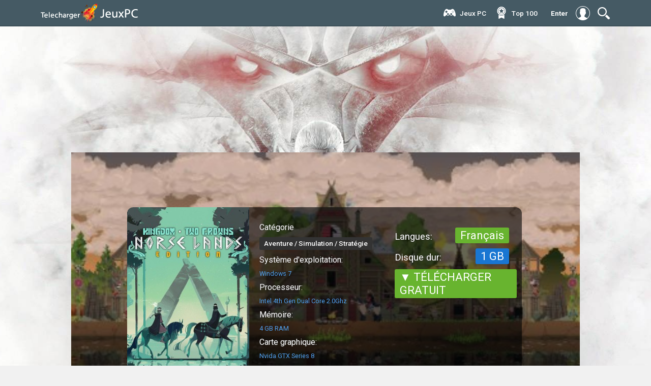

--- FILE ---
content_type: application/javascript
request_url: https://telechargerjeuxpc.co/templates/telechargerjeuxpc/js/active.js
body_size: 280
content:
$(document).ready(function() {

	
	$('.login-button').click(function(){
		$('.dark, .login-block').fadeIn();
		return false;
	});
	
	$('.dark, .window_close').click(function(){
		$('.dark, .login-block').fadeOut();
	});
	
	$('.actors-news:even').css({'margin-right':'12px'});
	$('.trailer-news:even').css({'margin-right':'1px'});
	$('.main-news-descr-line:odd').css({'background':'#f0f0f0'});
	
	$('.play-trailer, .main-news-trailer').click(function(){
		var trTitle = $(this).parent().parent().find('h2,h1').clone();
		var trVideo = $(this).next('.trailer-video').clone();
		$('.popupwin2').append(trTitle,trVideo);
		$('.dark, .popupwin').fadeIn();		
	});
	
	$('.popupwin-close, .dark').click(function(){
		$('.dark, .popupwin').fadeOut();
		$('.popupwin2').empty();
	});
	
	$('.addcomment').click(function(){
		$('.hidden-comment').slideToggle();
	});
	
	$("body").on("click","#pagi-load a",function(){var a=$(this).attr("href"),b=$(this).offset().top-200;return void 0!==a&&$.ajax({url:a,beforeSend:function(){ShowLoading("")},success:function(c){$("#bottom-nav").remove(),$("#dle-content").append($("#dle-content",c).html()),$("#dle-content").after($("#bottom-nav")),window.history.pushState("","",a),$("html, body").animate({scrollTop:b},800),HideLoading("")},error:function(){HideLoading(""),alert("что-то пошло не так")}}),!1})

});


--- FILE ---
content_type: application/javascript
request_url: https://telechargerjeuxpc.co/engine/editor/jscripts/froala/editor.js?v=e2537
body_size: 143803
content:
/*!
 * froala_editor v2.9.5 (https://www.froala.com/wysiwyg-editor)
 * License https://froala.com/wysiwyg-editor/terms/
 * Copyright 2014-2019 Froala Labs
 */

!function(n){"function"==typeof define&&define.amd?define(["jquery"],n):"object"==typeof module&&module.exports?module.exports=function(e,t){return t===undefined&&(t="undefined"!=typeof window?require("jquery"):require("jquery")(e)),n(t)}:n(window.jQuery)}(function(w){var s=function(e,t){this.id=++w.FE.ID;var n={};t&&t.documentReady&&(n.toolbarButtons=["fullscreen","undo","redo","getPDF","print","|","bold","italic","underline","color","clearFormatting","|","alignLeft","alignCenter","alignRight","alignJustify","|","formatOL","formatUL","indent","outdent","-","paragraphFormat","|","fontFamily","|","fontSize","|","insertLink","insertImage","quote"],n.paragraphFormatSelection=!0,n.fontFamilySelection=!0,n.fontSizeSelection=!0,n.placeholderText="",n.quickInsertEnabled=!1,n.charCounterCount=!1),this.opts=w.extend(!0,{},w.extend({},s.DEFAULTS,n,"object"==typeof t&&t));var r=JSON.stringify(this.opts);w.FE.OPTS_MAPPING[r]=w.FE.OPTS_MAPPING[r]||this.id,this.sid=w.FE.OPTS_MAPPING[r],w.FE.SHARED[this.sid]=w.FE.SHARED[this.sid]||{},this.shared=w.FE.SHARED[this.sid],this.shared.count=(this.shared.count||0)+1,this.$oel=w(e),this.$oel.data("froala.editor",this),this.o_doc=e.ownerDocument,this.o_win="defaultView"in this.o_doc?this.o_doc.defaultView:this.o_doc.parentWindow;var o=w(this.o_win).scrollTop();this.$oel.on("froala.doInit",w.proxy(function(){this.$oel.off("froala.doInit"),this.doc=this.$el.get(0).ownerDocument,this.win="defaultView"in this.doc?this.doc.defaultView:this.doc.parentWindow,this.$doc=w(this.doc),this.$win=w(this.win),this.opts.pluginsEnabled||(this.opts.pluginsEnabled=Object.keys(w.FE.PLUGINS)),this.opts.initOnClick?(this.load(w.FE.MODULES),this.$el.on("touchstart.init",function(){w(this).data("touched",!0)}),this.$el.on("touchmove.init",function(){w(this).removeData("touched")}),this.$el.on("mousedown.init touchend.init dragenter.init focus.init",w.proxy(function(e){if("touchend"==e.type&&!this.$el.data("touched"))return!0;if(1===e.which||!e.which){this.$el.off("mousedown.init touchstart.init touchmove.init touchend.init dragenter.init focus.init"),this.load(w.FE.MODULES),this.load(w.FE.PLUGINS);var t=e.originalEvent&&e.originalEvent.originalTarget;t&&"IMG"==t.tagName&&w(t).trigger("mousedown"),"undefined"==typeof this.ul&&this.destroy(),"touchend"==e.type&&this.image&&e.originalEvent&&e.originalEvent.target&&w(e.originalEvent.target).is("img")&&setTimeout(w.proxy(function(){this.image.edit(w(e.originalEvent.target))},this),100),this.ready=!0,this.events.trigger("initialized")}},this)),this.events.trigger("initializationDelayed")):(this.load(w.FE.MODULES),this.load(w.FE.PLUGINS),w(this.o_win).scrollTop(o),"undefined"==typeof this.ul&&this.destroy(),this.ready=!0,this.events.trigger("initialized"))},this)),this._init()};s.DEFAULTS={initOnClick:!1,pluginsEnabled:null},s.MODULES={},s.PLUGINS={},s.VERSION="2.9.5",s.INSTANCES=[],s.OPTS_MAPPING={},s.SHARED={},s.ID=0,s.prototype._init=function(){var e=this.$oel.prop("tagName");this.$oel.closest("label").length;var t=w.proxy(function(){"TEXTAREA"!=e&&(this._original_html=this._original_html||this.$oel.html()),this.$box=this.$box||this.$oel,this.opts.fullPage&&(this.opts.iframe=!0),this.opts.iframe?(this.$iframe=w('<iframe src="about:blank" frameBorder="0">'),this.$wp=w("<div></div>"),this.$box.html(this.$wp),this.$wp.append(this.$iframe),this.$iframe.get(0).contentWindow.document.open(),this.$iframe.get(0).contentWindow.document.write("<!DOCTYPE html>"),this.$iframe.get(0).contentWindow.document.write("<html><head></head><body></body></html>"),this.$iframe.get(0).contentWindow.document.close(),this.$el=this.$iframe.contents().find("body"),this.el=this.$el.get(0),this.$head=this.$iframe.contents().find("head"),this.$html=this.$iframe.contents().find("html"),this.iframe_document=this.$iframe.get(0).contentWindow.document):(this.$el=w("<div></div>"),this.el=this.$el.get(0),this.$wp=w("<div></div>").append(this.$el),this.$box.html(this.$wp)),this.$oel.trigger("froala.doInit")},this),n=w.proxy(function(){this.$box=w("<div>"),this.$oel.before(this.$box).hide(),this._original_html=this.$oel.val(),this.$oel.parents("form").on("submit."+this.id,w.proxy(function(){this.events.trigger("form.submit")},this)),this.$oel.parents("form").on("reset."+this.id,w.proxy(function(){this.events.trigger("form.reset")},this)),t()},this),r=w.proxy(function(){this.$el=this.$oel,this.el=this.$el.get(0),this.$el.attr("contenteditable",!0).css("outline","none").css("display","inline-block"),this.opts.multiLine=!1,this.opts.toolbarInline=!1,this.$oel.trigger("froala.doInit")},this),o=w.proxy(function(){this.$el=this.$oel,this.el=this.$el.get(0),this.opts.toolbarInline=!1,this.$oel.trigger("froala.doInit")},this),i=w.proxy(function(){this.$el=this.$oel,this.el=this.$el.get(0),this.opts.toolbarInline=!1,this.$oel.on("click.popup",function(e){e.preventDefault()}),this.$oel.trigger("froala.doInit")},this);this.opts.editInPopup?i():"TEXTAREA"==e?n():"A"==e?r():"IMG"==e?o():"BUTTON"==e||"INPUT"==e?(this.opts.editInPopup=!0,this.opts.toolbarInline=!1,i()):t()},s.prototype.load=function(e){for(var t in e)if(e.hasOwnProperty(t)){if(this[t])continue;if(w.FE.PLUGINS[t]&&this.opts.pluginsEnabled.indexOf(t)<0)continue;if(this[t]=new e[t](this),this[t]._init&&(this[t]._init(),this.opts.initOnClick&&"core"==t))return!1}},s.prototype.destroy=function(){this.destroying=!0,this.shared.count--,this.events.$off();var e=this.html.get();if(this.opts.iframe&&(this.events.disableBlur(),this.win.focus(),this.events.enableBlur()),this.events.trigger("destroy",[],!0),this.events.trigger("shared.destroy",undefined,!0),0===this.shared.count){for(var t in this.shared)this.shared.hasOwnProperty(t)&&(this.shared[t],w.FE.SHARED[this.sid][t]=null);delete w.FE.SHARED[this.sid]}this.$oel.parents("form").off("."+this.id),this.$oel.off("click.popup"),this.$oel.removeData("froala.editor"),this.$oel.off("froalaEditor"),this.core.destroy(e),w.FE.INSTANCES.splice(w.FE.INSTANCES.indexOf(this),1)},w.fn.froalaEditor=function(o){for(var i=[],e=0;e<arguments.length;e++)i.push(arguments[e]);if("string"==typeof o){var a=[];return this.each(function(){var e=w(this).data("froala.editor");if(e){var t,n;if(0<o.indexOf(".")&&e[o.split(".")[0]]?(e[o.split(".")[0]]&&(t=e[o.split(".")[0]]),n=o.split(".")[1]):(t=e,n=o.split(".")[0]),!t[n])return w.error("Method "+o+" does not exist in Froala Editor.");var r=t[n].apply(e,i.slice(1));r===undefined?a.push(this):0===a.length&&a.push(r)}}),1==a.length?a[0]:a}if("object"==typeof o||!o)return this.each(function(){if(!w(this).data("froala.editor")){new s(this,o)}})},w.fn.froalaEditor.Constructor=s,w.FroalaEditor=s,w.FE=s,w.FE.XS=0,w.FE.SM=1,w.FE.MD=2,w.FE.LG=3;w.FE.LinkRegExCommon="[a-z\\u0080-\\u009f\\u00a1-\\uffff0-9-_.]{1,}",w.FE.LinkRegExEnd="((:[0-9]{1,5})|)(((\\/|\\?|#)[a-z\\u00a1-\\uffff0-9@?\\|!^=%&amp;/~+#-\\'*-_{}]*)|())",w.FE.LinkRegExTLD="(("+w.FE.LinkRegExCommon+")(\\.(com|net|org|edu|mil|gov|co|biz|info|me|dev)))",w.FE.LinkRegExHTTP="((ftp|http|https):\\/\\/"+w.FE.LinkRegExCommon+")",w.FE.LinkRegExAuth="((ftp|http|https):\\/\\/[\\u0021-\\uffff]{1,}@"+w.FE.LinkRegExCommon+")",w.FE.LinkRegExWWW="(www\\."+w.FE.LinkRegExCommon+"\\.[a-z0-9-]{2,24})",w.FE.LinkRegEx="("+w.FE.LinkRegExTLD+"|"+w.FE.LinkRegExHTTP+"|"+w.FE.LinkRegExWWW+"|"+w.FE.LinkRegExAuth+")"+w.FE.LinkRegExEnd,w.FE.LinkProtocols=["mailto","tel","sms","notes","data"],w.FE.MAIL_REGEX=/.+@.+\..+/i,w.FE.MODULES.helpers=function(i){function e(){var e,t,n={},r=(t=-1,"Microsoft Internet Explorer"==navigator.appName?(e=navigator.userAgent,null!==new RegExp("MSIE ([0-9]{1,}[\\.0-9]{0,})").exec(e)&&(t=parseFloat(RegExp.$1))):"Netscape"==navigator.appName&&(e=navigator.userAgent,null!==new RegExp("Trident/.*rv:([0-9]{1,}[\\.0-9]{0,})").exec(e)&&(t=parseFloat(RegExp.$1))),t);if(0<r)n.msie=!0;else{var o=navigator.userAgent.toLowerCase(),i=/(edge)[ \/]([\w.]+)/.exec(o)||/(chrome)[ \/]([\w.]+)/.exec(o)||/(webkit)[ \/]([\w.]+)/.exec(o)||/(opera)(?:.*version|)[ \/]([\w.]+)/.exec(o)||/(msie) ([\w.]+)/.exec(o)||o.indexOf("compatible")<0&&/(mozilla)(?:.*? rv:([\w.]+)|)/.exec(o)||[],a=i[1]||"";i[2];i[1]&&(n[a]=!0),n.chrome?n.webkit=!0:n.webkit&&(n.safari=!0)}return n.msie&&(n.version=r),n}function t(){return/(iPad|iPhone|iPod)/g.test(navigator.userAgent)&&!o()}function n(){return/(Android)/g.test(navigator.userAgent)&&!o()}function r(){return/(Blackberry)/g.test(navigator.userAgent)}function o(){return/(Windows Phone)/gi.test(navigator.userAgent)}function a(e){return parseInt(e,10)||0}var s;var l=null;return{_init:function(){i.browser=e(),function(){function e(e,t){var i=e[t];e[t]=function(e){var t,n=!1,r=!1;if(e&&e.match(s)){e=e.replace(s,""),this.parentNode||(a.appendChild(this),r=!0);var o=this.parentNode;return this.id||(this.id="rootedQuerySelector_id_"+(new Date).getTime(),n=!0),t=i.call(o,"#"+this.id+" "+e),n&&(this.id=""),r&&a.removeChild(this),t}return i.call(this,e)}}var a=i.o_doc.createElement("div");try{a.querySelectorAll(":scope *")}catch(t){var s=/^\s*:scope/gi;e(Element.prototype,"querySelector"),e(Element.prototype,"querySelectorAll"),e(HTMLElement.prototype,"querySelector"),e(HTMLElement.prototype,"querySelectorAll")}}(),Element.prototype.matches||(Element.prototype.matches=Element.prototype.msMatchesSelector||Element.prototype.webkitMatchesSelector),Element.prototype.closest||(Element.prototype.closest=function(e){var t=this;if(!t)return null;if(!document.documentElement.contains(this))return null;do{if(t.matches(e))return t;t=t.parentElement}while(null!==t);return null})},isIOS:t,isMac:function(){return null==l&&(l=0<=navigator.platform.toUpperCase().indexOf("MAC")),l},isAndroid:n,isBlackberry:r,isWindowsPhone:o,isMobile:function(){return n()||t()||r()},isEmail:function(e){return!/^(https?:|ftps?:|)\/\//i.test(e)&&w.FE.MAIL_REGEX.test(e)},requestAnimationFrame:function(){return window.requestAnimationFrame||window.webkitRequestAnimationFrame||window.mozRequestAnimationFrame||function(e){window.setTimeout(e,1e3/60)}},getPX:a,screenSize:function(){var e=w('<div class="fr-visibility-helper"></div>').appendTo("body:first");try{var t=a(e.css("margin-left"));return e.remove(),t}catch(n){return w.FE.LG}},isTouch:function(){return"ontouchstart"in window||window.DocumentTouch&&document instanceof DocumentTouch},sanitizeURL:function(e){return/^(https?:|ftps?:|)\/\//i.test(e)?e:/^([A-Za-z]:(\\){1,2}|[A-Za-z]:((\\){1,2}[^\\]+)+)(\\)?$/i.test(e)?e:new RegExp("^("+w.FE.LinkProtocols.join("|")+"):\\/\\/","i").test(e)?e:e=encodeURIComponent(e).replace(/%23/g,"#").replace(/%2F/g,"/").replace(/%25/g,"%").replace(/mailto%3A/gi,"mailto:").replace(/file%3A/gi,"file:").replace(/sms%3A/gi,"sms:").replace(/tel%3A/gi,"tel:").replace(/notes%3A/gi,"notes:").replace(/data%3Aimage/gi,"data:image").replace(/blob%3A/gi,"blob:").replace(/%3A/g,":").replace(/webkit-fake-url%3A/gi,"webkit-fake-url:").replace(/%3F/g,"?").replace(/%3D/g,"=").replace(/%26/g,"&").replace(/&amp;/g,"&").replace(/%2C/g,",").replace(/%3B/g,";").replace(/%2B/g,"+").replace(/%40/g,"@").replace(/%5B/g,"[").replace(/%5D/g,"]").replace(/%7B/g,"{").replace(/%7D/g,"}")},isArray:function(e){return e&&!e.propertyIsEnumerable("length")&&"object"==typeof e&&"number"==typeof e.length},RGBToHex:function(e){function t(e){return("0"+parseInt(e,10).toString(16)).slice(-2)}try{return e&&"transparent"!==e?/^#[0-9A-F]{6}$/i.test(e)?e:("#"+t((e=e.match(/^rgb\((\d+),\s*(\d+),\s*(\d+)\)$/))[1])+t(e[2])+t(e[3])).toUpperCase():""}catch(n){return null}},HEXtoRGB:function(e){e=e.replace(/^#?([a-f\d])([a-f\d])([a-f\d])$/i,function(e,t,n,r){return t+t+n+n+r+r});var t=/^#?([a-f\d]{2})([a-f\d]{2})([a-f\d]{2})$/i.exec(e);return t?"rgb("+parseInt(t[1],16)+", "+parseInt(t[2],16)+", "+parseInt(t[3],16)+")":""},isURL:function(e){return!!/^(https?:|ftps?:|)\/\//i.test(e)&&(e=String(e).replace(/</g,"%3C").replace(/>/g,"%3E").replace(/"/g,"%22").replace(/ /g,"%20"),new RegExp("^"+w.FE.LinkRegExHTTP+w.FE.LinkRegExEnd+"$","gi").test(e))},getAlignment:function(e){var t=(e.css("text-align")||"").replace(/-(.*)-/g,"");if(["left","right","justify","center"].indexOf(t)<0){if(!s){var n=w('<div dir="'+("rtl"==i.opts.direction?"rtl":"auto")+'" style="text-align: '+i.$el.css("text-align")+'; position: fixed; left: -3000px;"><span id="s1">.</span><span id="s2">.</span></div>');w("body:first").append(n);var r=n.find("#s1").get(0).getBoundingClientRect().left,o=n.find("#s2").get(0).getBoundingClientRect().left;n.remove(),s=r<o?"left":"right"}t=s}return t},scrollTop:function(){return i.o_win.pageYOffset?i.o_win.pageYOffset:i.o_doc.documentElement&&i.o_doc.documentElement.scrollTop?i.o_doc.documentElement.scrollTop:i.o_doc.body.scrollTop?i.o_doc.body.scrollTop:0},scrollLeft:function(){return i.o_win.pageXOffset?i.o_win.pageXOffset:i.o_doc.documentElement&&i.o_doc.documentElement.scrollLeft?i.o_doc.documentElement.scrollLeft:i.o_doc.body.scrollLeft?i.o_doc.body.scrollLeft:0},isInViewPort:function(e){var t=e.getBoundingClientRect();return 0<=(t={top:Math.round(t.top),bottom:Math.round(t.bottom)}).top&&t.bottom<=(window.innerHeight||document.documentElement.clientHeight)||t.top<=0&&t.bottom>=(window.innerHeight||document.documentElement.clientHeight)}}},w.FE.MODULES.events=function(l){var e,a={};function t(e,t,n){f(e,t,n)}function n(e){if(void 0===e&&(e=!0),!l.$wp)return!1;if(l.helpers.isIOS()){l.$win.get(0).focus();var t=0===l.$win.scrollTop()?1:l.$win.scrollTop();window.scrollTo(0,t)}if(l.core.hasFocus())return!1;if(!l.core.hasFocus()&&e){var n=l.$win.scrollTop();if(l.browser.msie&&l.$box&&l.$box.css("position","fixed"),l.browser.msie&&l.$wp&&l.$wp.css("overflow","visible"),l.browser.msie&&l.$sc&&l.$sc.css("position","fixed"),s(),l.$el.focus(),l.events.trigger("focus"),i(),l.browser.msie&&l.$sc&&l.$sc.css("position",""),l.browser.msie&&l.$box&&l.$box.css("position",""),l.browser.msie&&l.$wp&&l.$wp.css("overflow","auto"),n!=l.$win.scrollTop()&&l.$win.scrollTop(n),!l.selection.info(l.el).atStart)return!1}if(!l.core.hasFocus()||0<l.$el.find(".fr-marker").length)return!1;if(l.selection.info(l.el).atStart&&l.selection.isCollapsed()&&null!=l.html.defaultTag()){var r=l.markers.insert();if(r&&!l.node.blockParent(r)){w(r).remove();var o=l.$el.find(l.html.blockTagsQuery()).get(0);o&&(w(o).prepend(w.FE.MARKERS),l.selection.restore())}else r&&w(r).remove()}}var r=!1;function i(){e=!0}function s(){e=!1}function o(){return e}function d(e,t,n){var r,o=e.split(" ");if(1<o.length){for(var i=0;i<o.length;i++)d(o[i],t,n);return!0}void 0===n&&(n=!1),r=0!==e.indexOf("shared.")?a[e]=a[e]||[]:l.shared._events[e]=l.shared._events[e]||[],n?r.unshift(t):r.push(t)}var c=[];function f(e,t,n,r,o){"function"==typeof n&&(o=r,r=n,n=!1);var i,a=o?l.shared.$_events:c,s=o?l.sid:l.id;i=r,r=function(){if(!l.destroying)return i.apply(this,arguments)},n?e.on(t.split(" ").join(".ed"+s+" ")+".ed"+s,n,r):e.on(t.split(" ").join(".ed"+s+" ")+".ed"+s,r),a.push([e,t.split(" ").join(".ed"+s+" ")+".ed"+s])}function p(e){for(var t=0;t<e.length;t++)e[t][0].off(e[t][1])}function u(e,t,n){if(!l.edit.isDisabled()||n){var r,o;if(0!==e.indexOf("shared."))r=a[e];else{if(0<l.shared.count)return!1;r=l.shared._events[e]}if(r)for(var i=0;i<r.length;i++)if(!1===(o=r[i].apply(l,t)))return!1;return!1!==(o=l.$oel.triggerHandler("froalaEditor."+e,w.merge([l],t||[])))&&o}}function g(){for(var e in a)a.hasOwnProperty(e)&&delete a[e]}function h(){for(var e in l.shared._events)l.shared._events.hasOwnProperty(e)&&delete l.shared._events[e]}return{_init:function(){l.shared.$_events=l.shared.$_events||[],l.shared._events={},l.helpers.isMobile()?(l._mousedown="touchstart",l._mouseup="touchend",l._move="touchmove",l._mousemove="touchmove"):(l._mousedown="mousedown",l._mouseup="mouseup",l._move="",l._mousemove="mousemove"),t(l.$el,"click mouseup mousedown touchstart touchend dragenter dragover dragleave dragend drop dragstart",function(e){u(e.type,[e])}),d("mousedown",function(){for(var e=0;e<w.FE.INSTANCES.length;e++)w.FE.INSTANCES[e]!=l&&w.FE.INSTANCES[e].popups&&w.FE.INSTANCES[e].popups.areVisible()&&w.FE.INSTANCES[e].$el.find(".fr-marker").remove()}),t(l.$win,l._mousedown,function(e){u("window.mousedown",[e]),i()}),t(l.$win,l._mouseup,function(e){u("window.mouseup",[e])}),t(l.$win,"cut copy keydown keyup touchmove touchend",function(e){u("window."+e.type,[e])}),t(l.$doc,"dragend drop",function(e){u("document."+e.type,[e])}),t(l.$el,"keydown keypress keyup input",function(e){u(e.type,[e])}),t(l.$el,"focus",function(e){o()&&(n(!1),!1===r&&u(e.type,[e]))}),t(l.$el,"blur",function(e){o()&&!0===r&&(u(e.type,[e]),i())}),f(l.$el,"mousedown",'[contenteditable="true"]',function(){s(),l.$el.blur()}),d("focus",function(){r=!0}),d("blur",function(){r=!1}),i(),t(l.$el,"cut copy paste beforepaste",function(e){u(e.type,[e])}),d("destroy",g),d("shared.destroy",h)},on:d,trigger:u,bindClick:function(e,t,n){f(e,l._mousedown,t,function(e){var t,n;l.edit.isDisabled()||(n=w((t=e).currentTarget),l.edit.isDisabled()||l.node.hasClass(n.get(0),"fr-disabled")?t.preventDefault():"mousedown"===t.type&&1!==t.which||(l.helpers.isMobile()||t.preventDefault(),(l.helpers.isAndroid()||l.helpers.isWindowsPhone())&&0===n.parents(".fr-dropdown-menu").length&&(t.preventDefault(),t.stopPropagation()),n.addClass("fr-selected"),l.events.trigger("commands.mousedown",[n])))},!0),f(e,l._mouseup+" "+l._move,t,function(e){l.edit.isDisabled()||function(e,t){var n=w(e.currentTarget);if(l.edit.isDisabled()||l.node.hasClass(n.get(0),"fr-disabled"))return e.preventDefault();if(("mouseup"!==e.type||1===e.which)&&l.node.hasClass(n.get(0),"fr-selected"))if("touchmove"!=e.type){if(e.stopPropagation(),e.stopImmediatePropagation(),e.preventDefault(),!l.node.hasClass(n.get(0),"fr-selected"))return l.button.getButtons(".fr-selected",!0).removeClass("fr-selected");if(l.button.getButtons(".fr-selected",!0).removeClass("fr-selected"),n.data("dragging")||n.attr("disabled"))return n.removeData("dragging");var r=n.data("timeout");r&&(clearTimeout(r),n.removeData("timeout")),t.apply(l,[e])}else n.data("timeout")||n.data("timeout",setTimeout(function(){n.data("dragging",!0)},100))}(e,n)},!0),f(e,"mousedown click mouseup",t,function(e){l.edit.isDisabled()||e.stopPropagation()},!0),d("window.mouseup",function(){l.edit.isDisabled()||(e.find(t).removeClass("fr-selected"),i())}),f(e,"mouseenter",t,function(){w(this).hasClass("fr-options")&&w(this).prev(".fr-btn").addClass("fr-btn-hover"),w(this).next(".fr-btn").hasClass("fr-options")&&w(this).next(".fr-btn").addClass("fr-btn-hover")}),f(e,"mouseleave",t,function(){w(this).hasClass("fr-options")&&w(this).prev(".fr-btn").removeClass("fr-btn-hover"),w(this).next(".fr-btn").hasClass("fr-options")&&w(this).next(".fr-btn").removeClass("fr-btn-hover")})},disableBlur:s,enableBlur:i,blurActive:o,focus:n,chainTrigger:function(e,t,n){if(!l.edit.isDisabled()||n){var r,o;if(0!==e.indexOf("shared."))r=a[e];else{if(0<l.shared.count)return!1;r=l.shared._events[e]}if(r)for(var i=0;i<r.length;i++)void 0!==(o=r[i].apply(l,[t]))&&(t=o);return void 0!==(o=l.$oel.triggerHandler("froalaEditor."+e,w.merge([l],[t])))&&(t=o),t}},$on:f,$off:function(){p(c),c=[],0===l.shared.count&&(p(l.shared.$_events),l.shared.$_events=[])}}},w.FE.MODULES.node=function(a){function s(e){return e&&"IFRAME"!=e.tagName?Array.prototype.slice.call(e.childNodes||[]):[]}function l(e){return!!e&&(e.nodeType==Node.ELEMENT_NODE&&0<=w.FE.BLOCK_TAGS.indexOf(e.tagName.toLowerCase()))}function d(e){var t={},n=e.attributes;if(n)for(var r=0;r<n.length;r++){var o=n[r];t[o.nodeName]=o.value}return t}function t(e){for(var t="",n=d(e),r=Object.keys(n).sort(),o=0;o<r.length;o++){var i=r[o],a=n[i];a.indexOf("'")<0&&0<=a.indexOf('"')?t+=" "+i+"='"+a+"'":0<=a.indexOf('"')&&0<=a.indexOf("'")?t+=" "+i+'="'+(a=a.replace(/"/g,"&quot;"))+'"':t+=" "+i+'="'+a+'"'}return t}function n(e){return e===a.el}return{isBlock:l,isEmpty:function(e,t){if(!e)return!0;if(e.querySelector("table"))return!1;var n=s(e);1==n.length&&l(n[0])&&(n=s(n[0]));for(var r=!1,o=0;o<n.length;o++){var i=n[o];if(!(t&&a.node.hasClass(i,"fr-marker")||i.nodeType==Node.TEXT_NODE&&0===i.textContent.length)){if("BR"!=i.tagName&&0<(i.textContent||"").replace(/\u200B/gi,"").replace(/\n/g,"").length)return!1;if(r)return!1;"BR"==i.tagName&&(r=!0)}}return!(e.querySelectorAll(w.FE.VOID_ELEMENTS.join(",")).length-e.querySelectorAll("br").length||e.querySelector(a.opts.htmlAllowedEmptyTags.join(":not(.fr-marker),")+":not(.fr-marker)")||1<e.querySelectorAll(w.FE.BLOCK_TAGS.join(",")).length||e.querySelector(a.opts.htmlDoNotWrapTags.join(":not(.fr-marker),")+":not(.fr-marker)"))},blockParent:function(e){for(;e&&e.parentNode!==a.el&&(!e.parentNode||!a.node.hasClass(e.parentNode,"fr-inner"));)if(l(e=e.parentNode))return e;return null},deepestParent:function(e,t,n){if(void 0===t&&(t=[]),void 0===n&&(n=!0),t.push(a.el),0<=t.indexOf(e.parentNode)||e.parentNode&&a.node.hasClass(e.parentNode,"fr-inner")||e.parentNode&&0<=w.FE.SIMPLE_ENTER_TAGS.indexOf(e.parentNode.tagName)&&n)return null;for(;t.indexOf(e.parentNode)<0&&e.parentNode&&!a.node.hasClass(e.parentNode,"fr-inner")&&(w.FE.SIMPLE_ENTER_TAGS.indexOf(e.parentNode.tagName)<0||!n)&&(!l(e)||!l(e.parentNode)||!n);)e=e.parentNode;return e},rawAttributes:d,attributes:t,clearAttributes:function(e){for(var t=e.attributes,n=t.length-1;0<=n;n--){var r=t[n];e.removeAttribute(r.nodeName)}},openTagString:function(e){return"<"+e.tagName.toLowerCase()+t(e)+">"},closeTagString:function(e){return"</"+e.tagName.toLowerCase()+">"},isFirstSibling:function e(t,n){void 0===n&&(n=!0);for(var r=t.previousSibling;r&&n&&a.node.hasClass(r,"fr-marker");)r=r.previousSibling;return!r||r.nodeType==Node.TEXT_NODE&&""===r.textContent&&e(r)},isLastSibling:function e(t,n){void 0===n&&(n=!0);for(var r=t.nextSibling;r&&n&&a.node.hasClass(r,"fr-marker");)r=r.nextSibling;return!r||r.nodeType==Node.TEXT_NODE&&""===r.textContent&&e(r)},isList:function(e){return!!e&&0<=["UL","OL"].indexOf(e.tagName)},isLink:function(e){return!!e&&e.nodeType==Node.ELEMENT_NODE&&"a"==e.tagName.toLowerCase()},isElement:n,contents:s,isVoid:function(e){return e&&e.nodeType==Node.ELEMENT_NODE&&0<=w.FE.VOID_ELEMENTS.indexOf((e.tagName||"").toLowerCase())},hasFocus:function(e){return e===a.doc.activeElement&&(!a.doc.hasFocus||a.doc.hasFocus())&&!!(n(e)||e.type||e.href||~e.tabIndex)},isEditable:function(e){return(!e.getAttribute||"false"!=e.getAttribute("contenteditable"))&&["STYLE","SCRIPT"].indexOf(e.tagName)<0},isDeletable:function(e){return e&&e.nodeType==Node.ELEMENT_NODE&&e.getAttribute("class")&&0<=(e.getAttribute("class")||"").indexOf("fr-deletable")},hasClass:function(e,t){return e instanceof w&&(e=e.get(0)),e&&e.classList&&e.classList.contains(t)},filter:function(e){return a.browser.msie?e:{acceptNode:e}}}},w.FE.INVISIBLE_SPACE="&#8203;",w.FE.START_MARKER='<span class="fr-marker" data-id="0" data-type="true" style="display: none; line-height: 0;">'+w.FE.INVISIBLE_SPACE+"</span>",w.FE.END_MARKER='<span class="fr-marker" data-id="0" data-type="false" style="display: none; line-height: 0;">'+w.FE.INVISIBLE_SPACE+"</span>",w.FE.MARKERS=w.FE.START_MARKER+w.FE.END_MARKER,w.FE.MODULES.markers=function(d){function l(){if(!d.$wp)return null;try{var e=d.selection.ranges(0),t=e.commonAncestorContainer;if(d.core.isEmpty()&&t.textContent!==w("<span>").html(w.FE.INVISIBLE_SPACE).text())return d.selection.setAtStart(d.el),d.$el.find(".fr-marker:first").replaceWith('<span class="fr-single-marker" style="display: none; line-height: 0;">'+w.FE.INVISIBLE_SPACE+"</span>"),d.$el.find(".fr-marker").remove(),d.$el.find(".fr-single-marker").removeClass("fr-single-marker").addClass("fr-marker").get(0);if(t!=d.el&&0===d.$el.find(t).length)return null;var n=e.cloneRange(),r=e.cloneRange();n.collapse(!0);var o=w('<span class="fr-marker" style="display: none; line-height: 0;">'+w.FE.INVISIBLE_SPACE+"</span>",d.doc)[0];if(n.insertNode(o),o=d.$el.find("span.fr-marker").get(0)){for(var i=o.nextSibling;i&&i.nodeType===Node.TEXT_NODE&&0===i.textContent.length;)w(i).remove(),i=d.$el.find("span.fr-marker").get(0).nextSibling;return d.selection.clear(),d.selection.get().addRange(r),o}return null}catch(a){}}function c(){d.$el.find(".fr-marker").remove()}return{place:function(e,t,n){var r,o,i;try{var a=e.cloneRange();if(a.collapse(t),a.insertNode(w('<span class="fr-marker" data-id="'+n+'" data-type="'+t+'" style="display: '+(d.browser.safari?"none":"inline-block")+'; line-height: 0;">'+w.FE.INVISIBLE_SPACE+"</span>",d.doc)[0]),!0===t)for(i=(r=d.$el.find('span.fr-marker[data-type="true"][data-id="'+n+'"]').get(0)).nextSibling;i&&i.nodeType===Node.TEXT_NODE&&0===i.textContent.length;)w(i).remove(),i=r.nextSibling;if(!0===t&&!e.collapsed){for(;!d.node.isElement(r.parentNode)&&!i;)w(r.parentNode).after(r),i=r.nextSibling;if(i&&i.nodeType===Node.ELEMENT_NODE&&d.node.isBlock(i)&&"HR"!==i.tagName){for(o=[i];i=o[0],(o=d.node.contents(i))[0]&&d.node.isBlock(o[0]););w(i).prepend(w(r))}}if(!1===t&&!e.collapsed){if((i=(r=d.$el.find('span.fr-marker[data-type="false"][data-id="'+n+'"]').get(0)).previousSibling)&&i.nodeType===Node.ELEMENT_NODE&&d.node.isBlock(i)&&"HR"!==i.tagName){for(o=[i];i=o[o.length-1],(o=d.node.contents(i))[o.length-1]&&d.node.isBlock(o[o.length-1]););w(i).append(w(r))}(r.parentNode&&0<=["TD","TH"].indexOf(r.parentNode.tagName)||!r.previousSibling&&d.node.isBlock(r.parentElement))&&r.parentNode.previousSibling&&!r.previousSibling&&w(r.parentNode.previousSibling).append(r)}var s=d.$el.find('span.fr-marker[data-type="'+t+'"][data-id="'+n+'"]').get(0);return s&&(s.style.display="none"),s}catch(l){return null}},insert:l,split:function(){d.selection.isCollapsed()||d.selection.remove();var e=d.$el.find(".fr-marker").get(0);if(null==e&&(e=l()),null==e)return null;var t=d.node.deepestParent(e);if(t||(t=d.node.blockParent(e))&&"LI"!=t.tagName&&(t=null),t)if(d.node.isBlock(t)&&d.node.isEmpty(t))"LI"!=t.tagName||t.parentNode.firstElementChild!=t||d.node.isEmpty(t.parentNode)?w(t).replaceWith('<span class="fr-marker"></span>'):w(t).append('<span class="fr-marker"></span>');else if(d.cursor.isAtStart(e,t))w(t).before('<span class="fr-marker"></span>'),w(e).remove();else if(d.cursor.isAtEnd(e,t))w(t).after('<span class="fr-marker"></span>'),w(e).remove();else{for(var n=e,r="",o="";n=n.parentNode,r+=d.node.closeTagString(n),o=d.node.openTagString(n)+o,n!=t;);w(e).replaceWith('<span id="fr-break"></span>');var i=d.node.openTagString(t)+w(t).html()+d.node.closeTagString(t);i=i.replace(/<span id="fr-break"><\/span>/g,r+'<span class="fr-marker"></span>'+o),w(t).replaceWith(i)}return d.$el.find(".fr-marker").get(0)},insertAtPoint:function(e){var t,n=e.clientX,r=e.clientY;c();var o=null;if("undefined"!=typeof d.doc.caretPositionFromPoint?(t=d.doc.caretPositionFromPoint(n,r),(o=d.doc.createRange()).setStart(t.offsetNode,t.offset),o.setEnd(t.offsetNode,t.offset)):"undefined"!=typeof d.doc.caretRangeFromPoint&&(t=d.doc.caretRangeFromPoint(n,r),(o=d.doc.createRange()).setStart(t.startContainer,t.startOffset),o.setEnd(t.startContainer,t.startOffset)),null!==o&&"undefined"!=typeof d.win.getSelection){var i=d.win.getSelection();i.removeAllRanges(),i.addRange(o)}else if("undefined"!=typeof d.doc.body.createTextRange)try{(o=d.doc.body.createTextRange()).moveToPoint(n,r);var a=o.duplicate();a.moveToPoint(n,r),o.setEndPoint("EndToEnd",a),o.select()}catch(s){return!1}l()},remove:c}},w.FE.MODULES.selection=function(S){function s(){var e="";return S.win.getSelection?e=S.win.getSelection():S.doc.getSelection?e=S.doc.getSelection():S.doc.selection&&(e=S.doc.selection.createRange().text),e.toString()}function T(){return S.win.getSelection?S.win.getSelection():S.doc.getSelection?S.doc.getSelection():S.doc.selection.createRange()}function c(e){var t=T(),n=[];if(t&&t.getRangeAt&&t.rangeCount){n=[];for(var r=0;r<t.rangeCount;r++)n.push(t.getRangeAt(r))}else n=S.doc.createRange?[S.doc.createRange()]:[];return void 0!==e?n[e]:n}function y(){var e=T();try{e.removeAllRanges?e.removeAllRanges():e.empty?e.empty():e.clear&&e.clear()}catch(t){}}function f(e,t){var n=e;return n.nodeType==Node.ELEMENT_NODE&&0<n.childNodes.length&&n.childNodes[t]&&(n=n.childNodes[t]),n.nodeType==Node.TEXT_NODE&&(n=n.parentNode),n}function N(){if(S.$wp){S.markers.remove();var e,t,n=c(),r=[];for(t=0;t<n.length;t++)if(n[t].startContainer!==S.doc||S.browser.msie){var o=(e=n[t]).collapsed,i=S.markers.place(e,!0,t),a=S.markers.place(e,!1,t);if(void 0!==i&&i||!o||(w(".fr-marker").remove(),S.selection.setAtEnd(S.el)),S.el.normalize(),S.browser.safari&&!o)try{(e=S.doc.createRange()).setStartAfter(i),e.setEndBefore(a),r.push(e)}catch(s){}}if(S.browser.safari&&r.length)for(S.selection.clear(),t=0;t<r.length;t++)S.selection.get().addRange(r[t])}}function C(){var e,t=S.el.querySelectorAll('.fr-marker[data-type="true"]');if(!S.$wp)return S.markers.remove(),!1;if(0===t.length)return!1;if(S.browser.msie||S.browser.edge)for(e=0;e<t.length;e++)t[e].style.display="inline-block";S.core.hasFocus()||S.browser.msie||S.browser.webkit||S.$el.focus(),y();var n=T();for(e=0;e<t.length;e++){var r=w(t[e]).data("id"),o=t[e],i=S.doc.createRange(),a=S.$el.find('.fr-marker[data-type="false"][data-id="'+r+'"]');(S.browser.msie||S.browser.edge)&&a.css("display","inline-block");var s=null;if(0<a.length){a=a[0];try{for(var l,d=!1,c=o.nextSibling;c&&c.nodeType==Node.TEXT_NODE&&0===c.textContent.length;)c=(l=c).nextSibling,w(l).remove();for(var f,p,u=a.nextSibling;u&&u.nodeType==Node.TEXT_NODE&&0===u.textContent.length;)u=(l=u).nextSibling,w(l).remove();if(o.nextSibling==a||a.nextSibling==o){for(var g=o.nextSibling==a?o:a,h=g==o?a:o,m=g.previousSibling;m&&m.nodeType==Node.TEXT_NODE&&0===m.length;)m=(l=m).previousSibling,w(l).remove();if(m&&m.nodeType==Node.TEXT_NODE)for(;m&&m.previousSibling&&m.previousSibling.nodeType==Node.TEXT_NODE;)m.previousSibling.textContent=m.previousSibling.textContent+m.textContent,m=m.previousSibling,w(m.nextSibling).remove();for(var E=h.nextSibling;E&&E.nodeType==Node.TEXT_NODE&&0===E.length;)E=(l=E).nextSibling,w(l).remove();if(E&&E.nodeType==Node.TEXT_NODE)for(;E&&E.nextSibling&&E.nextSibling.nodeType==Node.TEXT_NODE;)E.nextSibling.textContent=E.textContent+E.nextSibling.textContent,E=E.nextSibling,w(E.previousSibling).remove();if(m&&(S.node.isVoid(m)||S.node.isBlock(m))&&(m=null),E&&(S.node.isVoid(E)||S.node.isBlock(E))&&(E=null),m&&E&&m.nodeType==Node.TEXT_NODE&&E.nodeType==Node.TEXT_NODE){w(o).remove(),w(a).remove();var v=m.textContent.length;m.textContent=m.textContent+E.textContent,w(E).remove(),S.opts.htmlUntouched||S.spaces.normalize(m),i.setStart(m,v),i.setEnd(m,v),d=!0}else!m&&E&&E.nodeType==Node.TEXT_NODE?(w(o).remove(),w(a).remove(),S.opts.htmlUntouched||S.spaces.normalize(E),s=w(S.doc.createTextNode("\u200b")),w(E).before(s),i.setStart(E,0),i.setEnd(E,0),d=!0):!E&&m&&m.nodeType==Node.TEXT_NODE&&(w(o).remove(),w(a).remove(),S.opts.htmlUntouched||S.spaces.normalize(m),s=w(S.doc.createTextNode("\u200b")),w(m).after(s),i.setStart(m,m.textContent.length),i.setEnd(m,m.textContent.length),d=!0)}if(!d)(S.browser.chrome||S.browser.edge)&&o.nextSibling==a?(f=A(a,i,!0)||i.setStartAfter(a),p=A(o,i,!1)||i.setEndBefore(o)):(o.previousSibling==a&&(a=(o=a).nextSibling),a.nextSibling&&"BR"===a.nextSibling.tagName||!a.nextSibling&&S.node.isBlock(o.previousSibling)||o.previousSibling&&"BR"==o.previousSibling.tagName||(o.style.display="inline",a.style.display="inline",s=w(S.doc.createTextNode("\u200b"))),f=A(o,i,!0)||w(o).before(s)&&i.setStartBefore(o),p=A(a,i,!1)||w(a).after(s)&&i.setEndAfter(a)),"function"==typeof f&&f(),"function"==typeof p&&p()}catch(b){}}s&&s.remove();try{n.addRange(i)}catch(b){}}S.markers.remove()}function A(e,t,n){var r,o=e.previousSibling,i=e.nextSibling;return o&&i&&o.nodeType==Node.TEXT_NODE&&i.nodeType==Node.TEXT_NODE?(r=o.textContent.length,n?(i.textContent=o.textContent+i.textContent,w(o).remove(),w(e).remove(),S.opts.htmlUntouched||S.spaces.normalize(i),function(){t.setStart(i,r)}):(o.textContent=o.textContent+i.textContent,w(i).remove(),w(e).remove(),S.opts.htmlUntouched||S.spaces.normalize(o),function(){t.setEnd(o,r)})):o&&!i&&o.nodeType==Node.TEXT_NODE?(r=o.textContent.length,n?(S.opts.htmlUntouched||S.spaces.normalize(o),function(){t.setStart(o,r)}):(S.opts.htmlUntouched||S.spaces.normalize(o),function(){t.setEnd(o,r)})):!(!i||o||i.nodeType!=Node.TEXT_NODE)&&(n?(S.opts.htmlUntouched||S.spaces.normalize(i),function(){t.setStart(i,0)}):(S.opts.htmlUntouched||S.spaces.normalize(i),function(){t.setEnd(i,0)}))}function x(){for(var e=c(),t=0;t<e.length;t++)if(!e[t].collapsed)return!1;return!0}function o(e){var t,n,r=!1,o=!1;if(S.win.getSelection){var i=S.win.getSelection();i.rangeCount&&((n=(t=i.getRangeAt(0)).cloneRange()).selectNodeContents(e),n.setEnd(t.startContainer,t.startOffset),r=""===n.toString(),n.selectNodeContents(e),n.setStart(t.endContainer,t.endOffset),o=""===n.toString())}else S.doc.selection&&"Control"!=S.doc.selection.type&&((n=(t=S.doc.selection.createRange()).duplicate()).moveToElementText(e),n.setEndPoint("EndToStart",t),r=""===n.text,n.moveToElementText(e),n.setEndPoint("StartToEnd",t),o=""===n.text);return{atStart:r,atEnd:o}}function $(e,t){void 0===t&&(t=!0);var n=w(e).html();n&&n.replace(/\u200b/g,"").length!=n.length&&w(e).html(n.replace(/\u200b/g,""));for(var r=S.node.contents(e),o=0;o<r.length;o++)r[o].nodeType!=Node.ELEMENT_NODE?w(r[o]).remove():($(r[o],0===o),0===o&&(t=!1));e.nodeType==Node.TEXT_NODE?w(e).replaceWith('<span data-first="true" data-text="true"></span>'):t&&w(e).attr("data-first",!0)}function O(){return 0===w(this).find("fr-inner").length}function p(){try{if(!S.$wp)return!1;for(var e=c(0).commonAncestorContainer;e&&!S.node.isElement(e);)e=e.parentNode;return!!S.node.isElement(e)}catch(t){return!1}}function r(e,t){if(!e||0<e.getElementsByClassName("fr-marker").length)return!1;for(var n=e.firstChild;n&&(S.node.isBlock(n)||t&&!S.node.isVoid(n)&&n.nodeType==Node.ELEMENT_NODE);)n=(e=n).firstChild;e.innerHTML=w.FE.MARKERS+e.innerHTML}function i(e,t){if(!e||0<e.getElementsByClassName("fr-marker").length)return!1;for(var n=e.lastChild;n&&(S.node.isBlock(n)||t&&!S.node.isVoid(n)&&n.nodeType==Node.ELEMENT_NODE);)n=(e=n).lastChild;var r=S.doc.createElement("SPAN");for(r.setAttribute("id","fr-sel-markers"),r.innerHTML=w.FE.MARKERS;e.parentNode&&S.opts.htmlAllowedEmptyTags&&0<=S.opts.htmlAllowedEmptyTags.indexOf(e.tagName.toLowerCase());)e=e.parentNode;e.appendChild(r);var o=e.querySelector("#fr-sel-markers");o.outerHTML=o.innerHTML}return{text:s,get:T,ranges:c,clear:y,element:function(){var e=T();try{if(e.rangeCount){var t,n=c(0),r=n.startContainer;if(S.node.isElement(r)&&0===n.startOffset&&r.childNodes.length)for(;r.childNodes.length&&r.childNodes[0].nodeType===Node.ELEMENT_NODE;)r=r.childNodes[0];if(r.nodeType==Node.TEXT_NODE&&n.startOffset==(r.textContent||"").length&&r.nextSibling&&(r=r.nextSibling),r.nodeType==Node.ELEMENT_NODE){var o=!1;if(0<r.childNodes.length&&r.childNodes[n.startOffset]){for(t=r.childNodes[n.startOffset];t&&t.nodeType==Node.TEXT_NODE&&0===t.textContent.length;)t=t.nextSibling;if(t&&t.textContent.replace(/\u200B/g,"")===s().replace(/\u200B/g,"")&&(r=t,o=!0),!o&&1<r.childNodes.length&&0<n.startOffset&&r.childNodes[n.startOffset-1]){for(t=r.childNodes[n.startOffset-1];t&&t.nodeType==Node.TEXT_NODE&&0===t.textContent.length;)t=t.nextSibling;t&&t.textContent.replace(/\u200B/g,"")===s().replace(/\u200B/g,"")&&(r=t,o=!0)}}else!n.collapsed&&r.nextSibling&&r.nextSibling.nodeType==Node.ELEMENT_NODE&&(t=r.nextSibling)&&t.textContent.replace(/\u200B/g,"")===s().replace(/\u200B/g,"")&&(r=t,o=!0);!o&&0<r.childNodes.length&&w(r.childNodes[0]).text().replace(/\u200B/g,"")===s().replace(/\u200B/g,"")&&["BR","IMG","HR"].indexOf(r.childNodes[0].tagName)<0&&(r=r.childNodes[0])}for(;r.nodeType!=Node.ELEMENT_NODE&&r.parentNode;)r=r.parentNode;for(var i=r;i&&"HTML"!=i.tagName;){if(i==S.el)return r;i=w(i).parent()[0]}}}catch(a){}return S.el},endElement:function(){var e=T();try{if(e.rangeCount){var t,n=c(0),r=n.endContainer;if(r.nodeType==Node.ELEMENT_NODE){var o=!1;0<r.childNodes.length&&r.childNodes[n.endOffset]&&w(r.childNodes[n.endOffset]).text()===s()?(r=r.childNodes[n.endOffset],o=!0):!n.collapsed&&r.previousSibling&&r.previousSibling.nodeType==Node.ELEMENT_NODE?(t=r.previousSibling)&&t.textContent.replace(/\u200B/g,"")===s().replace(/\u200B/g,"")&&(r=t,o=!0):!n.collapsed&&0<r.childNodes.length&&r.childNodes[n.endOffset]&&(t=r.childNodes[n.endOffset].previousSibling).nodeType==Node.ELEMENT_NODE&&t&&t.textContent.replace(/\u200B/g,"")===s().replace(/\u200B/g,"")&&(r=t,o=!0),!o&&0<r.childNodes.length&&w(r.childNodes[r.childNodes.length-1]).text()===s()&&["BR","IMG","HR"].indexOf(r.childNodes[r.childNodes.length-1].tagName)<0&&(r=r.childNodes[r.childNodes.length-1])}for(r.nodeType==Node.TEXT_NODE&&0===n.endOffset&&r.previousSibling&&r.previousSibling.nodeType==Node.ELEMENT_NODE&&(r=r.previousSibling);r.nodeType!=Node.ELEMENT_NODE&&r.parentNode;)r=r.parentNode;for(var i=r;i&&"HTML"!=i.tagName;){if(i==S.el)return r;i=w(i).parent()[0]}}}catch(a){}return S.el},save:N,restore:C,isCollapsed:x,isFull:function(){if(x())return!1;S.selection.save();var e,t=S.el.querySelectorAll("td, th, img, br");for(e=0;e<t.length;e++)t[e].nextSibling&&(t[e].innerHTML='<span class="fr-mk">'+w.FE.INVISIBLE_SPACE+"</span>"+t[e].innerHTML);var n=!1,r=o(S.el);for(r.atStart&&r.atEnd&&(n=!0),t=S.el.querySelectorAll(".fr-mk"),e=0;e<t.length;e++)t[e].parentNode.removeChild(t[e]);return S.selection.restore(),n},inEditor:p,remove:function(){if(x())return!0;var t;N();var n=function(e){for(var t=e.previousSibling;t&&t.nodeType==Node.TEXT_NODE&&0===t.textContent.length;){var n=t;t=t.previousSibling,w(n).remove()}return t},r=function(e){for(var t=e.nextSibling;t&&t.nodeType==Node.TEXT_NODE&&0===t.textContent.length;){var n=t;t=t.nextSibling,w(n).remove()}return t},o=S.$el.find('.fr-marker[data-type="true"]');for(t=0;t<o.length;t++)for(var i=o[t];!(n(i)||S.node.isBlock(i.parentNode)||S.$el.is(i.parentNode)||S.node.hasClass(i.parentNode,"fr-inner"));)w(i.parentNode).before(i);var a=S.$el.find('.fr-marker[data-type="false"]');for(t=0;t<a.length;t++){for(var s=a[t];!(r(s)||S.node.isBlock(s.parentNode)||S.$el.is(s.parentNode)||S.node.hasClass(s.parentNode,"fr-inner"));)w(s.parentNode).after(s);s.parentNode&&S.node.isBlock(s.parentNode)&&S.node.isEmpty(s.parentNode)&&!S.$el.is(s.parentNode)&&!S.node.hasClass(s.parentNode,"fr-inner")&&S.opts.keepFormatOnDelete&&w(s.parentNode).after(s)}if(function(){for(var e=S.$el.find(".fr-marker"),t=0;t<e.length;t++)if(w(e[t]).parentsUntil('.fr-element, [contenteditable="true"]','[contenteditable="false"]').length)return!1;return!0}()){!function e(t,n){var r=S.node.contents(t.get(0));0<=["TD","TH"].indexOf(t.get(0).tagName)&&1==t.find(".fr-marker").length&&S.node.hasClass(r[0],"fr-marker")&&t.attr("data-del-cell",!0);for(var o=0;o<r.length;o++){var i=r[o];S.node.hasClass(i,"fr-marker")?n=(n+1)%2:n?0<w(i).find(".fr-marker").length?n=e(w(i),n):["TD","TH"].indexOf(i.tagName)<0&&!S.node.hasClass(i,"fr-inner")?!S.opts.keepFormatOnDelete||0<S.$el.find("[data-first]").length||S.node.isVoid(i)?w(i).remove():$(i):S.node.hasClass(i,"fr-inner")?0===w(i).find(".fr-inner").length?w(i).html("<br>"):w(i).find(".fr-inner").filter(O).html("<br>"):(w(i).empty(),w(i).attr("data-del-cell",!0)):0<w(i).find(".fr-marker").length&&(n=e(w(i),n))}return n}(S.$el,0);var l=S.$el.find('[data-first="true"]');if(l.length)S.$el.find(".fr-marker").remove(),l.append(w.FE.INVISIBLE_SPACE+w.FE.MARKERS).removeAttr("data-first"),l.attr("data-text")&&l.replaceWith(l.html());else for(S.$el.find("table").filter(function(){return 0<w(this).find("[data-del-cell]").length&&w(this).find("[data-del-cell]").length==w(this).find("td, th").length}).remove(),S.$el.find("[data-del-cell]").removeAttr("data-del-cell"),o=S.$el.find('.fr-marker[data-type="true"]'),t=0;t<o.length;t++){var d=o[t],c=d.nextSibling,f=S.$el.find('.fr-marker[data-type="false"][data-id="'+w(d).data("id")+'"]').get(0);if(f){if(d&&(!c||c!=f)){var p=S.node.blockParent(d),u=S.node.blockParent(f),g=!1,h=!1;if(p&&0<=["UL","OL"].indexOf(p.tagName)&&(g=!(p=null)),u&&0<=["UL","OL"].indexOf(u.tagName)&&(h=!(u=null)),w(d).after(f),p!=u)if(null!=p||g)if(null!=u||h||0!==w(p).parentsUntil(S.$el,"table").length)p&&u&&0===w(p).parentsUntil(S.$el,"table").length&&0===w(u).parentsUntil(S.$el,"table").length&&0===w(p).find(u).length&&0===w(u).find(p).length&&(w(p).append(w(u).html()),w(u).remove());else{for(c=p;!c.nextSibling&&c.parentNode!=S.el;)c=c.parentNode;for(c=c.nextSibling;c&&"BR"!=c.tagName;){var m=c.nextSibling;w(p).append(c),c=m}c&&"BR"==c.tagName&&w(c).remove()}else{var E=S.node.deepestParent(d);E?(w(E).after(w(u).html()),w(u).remove()):0===w(u).parentsUntil(S.$el,"table").length&&(w(d).next().after(w(u).html()),w(u).remove())}}}else f=w(d).clone().attr("data-type",!1),w(d).after(f)}}S.$el.find("li:empty").remove(),S.opts.keepFormatOnDelete||S.html.fillEmptyBlocks(),S.html.cleanEmptyTags(!0),S.opts.htmlUntouched||(S.clean.lists(),S.$el.find("li:empty").append("<br>"),S.spaces.normalize());var v=S.$el.find(".fr-marker:last").get(0),b=S.$el.find(".fr-marker:first").get(0);void 0!==v&&void 0!==b&&!v.nextSibling&&b.previousSibling&&"BR"==b.previousSibling.tagName&&S.node.isElement(v.parentNode)&&S.node.isElement(b.parentNode)&&S.$el.append("<br>"),C()},blocks:function(){var e,t=[],n=T();if(p()&&n.rangeCount){var r=c();for(e=0;e<r.length;e++){var o,i=r[e],a=f(i.startContainer,i.startOffset),s=f(i.endContainer,i.endOffset);(S.node.isBlock(a)||S.node.hasClass(a,"fr-inner"))&&t.indexOf(a)<0&&t.push(a),(o=S.node.blockParent(a))&&t.indexOf(o)<0&&t.push(o);for(var l=[],d=a;d!==s&&d!==S.el;)l.indexOf(d)<0&&d.children&&d.children.length?(l.push(d),d=d.children[0]):d.nextSibling?d=d.nextSibling:d.parentNode&&(d=d.parentNode,l.push(d)),S.node.isBlock(d)&&l.indexOf(d)<0&&t.indexOf(d)<0&&(d!==s||0<i.endOffset)&&t.push(d);S.node.isBlock(s)&&t.indexOf(s)<0&&0<i.endOffset&&t.push(s),(o=S.node.blockParent(s))&&t.indexOf(o)<0&&t.push(o)}}for(e=t.length-1;0<e;e--)w(t[e]).find(t).length&&t.splice(e,1);return t},info:o,setAtEnd:i,setAtStart:r,setBefore:function(e,t){void 0===t&&(t=!0);for(var n=e.previousSibling;n&&n.nodeType==Node.TEXT_NODE&&0===n.textContent.length;)n=n.previousSibling;return n?(S.node.isBlock(n)?i(n):"BR"==n.tagName?w(n).before(w.FE.MARKERS):w(n).after(w.FE.MARKERS),!0):!!t&&(S.node.isBlock(e)?r(e):w(e).before(w.FE.MARKERS),!0)},setAfter:function(e,t){void 0===t&&(t=!0);for(var n=e.nextSibling;n&&n.nodeType==Node.TEXT_NODE&&0===n.textContent.length;)n=n.nextSibling;return n?(S.node.isBlock(n)?r(n):w(n).before(w.FE.MARKERS),!0):!!t&&(S.node.isBlock(e)?i(e):w(e).after(w.FE.MARKERS),!0)},rangeElement:f}},w.extend(w.FE.DEFAULTS,{htmlAllowedTags:["a","abbr","address","area","article","aside","audio","b","base","bdi","bdo","blockquote","br","button","canvas","caption","cite","code","col","colgroup","datalist","dd","del","details","dfn","dialog","div","dl","dt","em","embed","fieldset","figcaption","figure","footer","form","h1","h2","h3","h4","h5","h6","header","hgroup","hr","i","iframe","img","input","ins","kbd","keygen","label","legend","li","link","main","map","mark","menu","menuitem","meter","nav","noscript","object","ol","optgroup","option","output","p","param","pre","progress","queue","rp","rt","ruby","s","samp","script","style","section","select","small","source","span","strike","strong","sub","summary","sup","table","tbody","td","textarea","tfoot","th","thead","time","tr","track","u","ul","var","video","wbr"],htmlRemoveTags:["script","style"],htmlAllowedAttrs:["accept","accept-charset","accesskey","action","align","allowfullscreen","allowtransparency","alt","aria-.*","async","autocomplete","autofocus","autoplay","autosave","background","bgcolor","border","charset","cellpadding","cellspacing","checked","cite","class","color","cols","colspan","content","contenteditable","contextmenu","controls","coords","data","data-.*","datetime","default","defer","dir","dirname","disabled","download","draggable","dropzone","enctype","for","form","formaction","frameborder","headers","height","hidden","high","href","hreflang","http-equiv","icon","id","ismap","itemprop","keytype","kind","label","lang","language","list","loop","low","max","maxlength","media","method","min","mozallowfullscreen","multiple","muted","name","novalidate","open","optimum","pattern","ping","placeholder","playsinline","poster","preload","pubdate","radiogroup","readonly","rel","required","reversed","rows","rowspan","sandbox","scope","scoped","scrolling","seamless","selected","shape","size","sizes","span","src","srcdoc","srclang","srcset","start","step","summary","spellcheck","style","tabindex","target","title","type","translate","usemap","value","valign","webkitallowfullscreen","width","wrap"],htmlAllowedStyleProps:[".*"],htmlAllowComments:!0,htmlUntouched:!1,fullPage:!1}),w.FE.HTML5Map={B:"STRONG",I:"EM",STRIKE:"S"},w.FE.MODULES.clean=function(f){var p,u,g,h;function o(e){if(e.nodeType==Node.ELEMENT_NODE&&e.getAttribute("class")&&0<=e.getAttribute("class").indexOf("fr-marker"))return!1;var t,n=f.node.contents(e),r=[];for(t=0;t<n.length;t++)n[t].nodeType!=Node.ELEMENT_NODE||f.node.isVoid(n[t])?n[t].nodeType==Node.TEXT_NODE&&(n[t].textContent=n[t].textContent.replace(/\u200b/g,"")):n[t].textContent.replace(/\u200b/g,"").length!=n[t].textContent.length&&o(n[t]);if(e.nodeType==Node.ELEMENT_NODE&&!f.node.isVoid(e)&&(e.normalize(),n=f.node.contents(e),r=e.querySelectorAll(".fr-marker"),n.length-r.length==0)){for(t=0;t<n.length;t++)if(n[t].nodeType==Node.ELEMENT_NODE&&(n[t].getAttribute("class")||"").indexOf("fr-marker")<0)return!1;for(t=0;t<r.length;t++)e.parentNode.insertBefore(r[t].cloneNode(!0),e);return e.parentNode.removeChild(e),!1}}function s(e,t){if(e.nodeType==Node.COMMENT_NODE)return"\x3c!--"+e.nodeValue+"--\x3e";if(e.nodeType==Node.TEXT_NODE)return t?e.textContent.replace(/\&/g,"&amp;").replace(/</g,"&lt;").replace(/>/g,"&gt;"):e.textContent.replace(/\&/g,"&amp;").replace(/</g,"&lt;").replace(/>/g,"&gt;").replace(/\u00A0/g,"&nbsp;").replace(/\u0009/g,"");if(e.nodeType!=Node.ELEMENT_NODE)return e.outerHTML;if(e.nodeType==Node.ELEMENT_NODE&&0<=["STYLE","SCRIPT","NOSCRIPT"].indexOf(e.tagName))return e.outerHTML;if(e.nodeType==Node.ELEMENT_NODE&&"svg"==e.tagName){var n=document.createElement("div"),r=e.cloneNode(!0);return n.appendChild(r),n.innerHTML}if("IFRAME"==e.tagName)return e.outerHTML.replace(/\&lt;/g,"<").replace(/\&gt;/g,">");var o=e.childNodes;if(0===o.length)return e.outerHTML;for(var i="",a=0;a<o.length;a++)"PRE"==e.tagName&&(t=!0),i+=s(o[a],t);return f.node.openTagString(e)+i+f.node.closeTagString(e)}var a=[];function m(e){var t=e.replace(/;;/gi,";");return";"!=(t=t.replace(/^;/gi,"")).charAt(t.length)&&(t+=";"),t}function l(e){var t;for(t in e)if(e.hasOwnProperty(t)){var n=t.match(g),r=null;"style"==t&&f.opts.htmlAllowedStyleProps.length&&(r=e[t].match(h)),n&&r?e[t]=m(r.join(";")):n&&("style"!=t||r)||delete e[t]}for(var o="",i=Object.keys(e).sort(),a=0;a<i.length;a++)e[t=i[a]].indexOf('"')<0?o+=" "+t+'="'+e[t]+'"':o+=" "+t+"='"+e[t]+"'";return o}function d(e,t){var n,r=document.implementation.createHTMLDocument("Froala DOC").createElement("DIV");w(r).append(e);var o="";if(r){var i=f.node.contents(r);for(n=0;n<i.length;n++)t(i[n]);for(i=f.node.contents(r),n=0;n<i.length;n++)o+=s(i[n])}return o}function c(e,t,n){a=[];var r=e=e.replace(/<script\b[^<]*(?:(?!<\/script>)<[^<]*)*<\/script>/gi,function(e){return a.push(e),"[FROALA.EDITOR.SCRIPT "+(a.length-1)+"]"}).replace(/<noscript\b[^<]*(?:(?!<\/noscript>)<[^<]*)*<\/noscript>/gi,function(e){return a.push(e),"[FROALA.EDITOR.NOSCRIPT "+(a.length-1)+"]"}).replace(/<meta((?:[\w\W]*?)) http-equiv="/g,'<meta$1 data-fr-http-equiv="').replace(/<img((?:[\w\W]*?)) src="/g,'<img$1 data-fr-src="'),o=null;f.opts.fullPage&&(r=f.html.extractNode(e,"body")||(0<=e.indexOf("<body")?"":e),n&&(o=f.html.extractNode(e,"head")||"")),r=d(r,t),o&&(o=d(o,t));var i=function(e,t,n){if(f.opts.fullPage){var r=f.html.extractDoctype(n),o=l(f.html.extractNodeAttrs(n,"html"));return t=null==t?f.html.extractNode(n,"head")||"<title></title>":t,r+"<html"+o+"><head"+l(f.html.extractNodeAttrs(n,"head"))+">"+t+"</head><body"+l(f.html.extractNodeAttrs(n,"body"))+">"+e+"</body></html>"}return e}(r,o,e);return i.replace(/\[FROALA\.EDITOR\.SCRIPT ([\d]*)\]/gi,function(e,t){return 0<=f.opts.htmlRemoveTags.indexOf("script")?"":a[parseInt(t,10)]}).replace(/\[FROALA\.EDITOR\.NOSCRIPT ([\d]*)\]/gi,function(e,t){return 0<=f.opts.htmlRemoveTags.indexOf("noscript")?"":a[parseInt(t,10)].replace(/\&lt;/g,"<").replace(/\&gt;/g,">")}).replace(/<img((?:[\w\W]*?)) data-fr-src="/g,'<img$1 src="')}function E(e){var t=f.doc.createElement("DIV");return t.innerText=e,t.textContent}function v(e){for(var t=f.node.contents(e),n=0;n<t.length;n++)t[n].nodeType!=Node.TEXT_NODE&&v(t[n]);!function(e){if("SPAN"==e.tagName&&0<=(e.getAttribute("class")||"").indexOf("fr-marker"))return;var t,n;if("PRE"==e.tagName&&0<=(n=(t=e).innerHTML).indexOf("\n")&&(t.innerHTML=n.replace(/\n/g,"<br>")),e.nodeType==Node.ELEMENT_NODE&&(e.getAttribute("data-fr-src")&&0!==e.getAttribute("data-fr-src").indexOf("blob:")&&e.setAttribute("data-fr-src",f.helpers.sanitizeURL(E(e.getAttribute("data-fr-src")))),e.getAttribute("href")&&e.setAttribute("href",f.helpers.sanitizeURL(E(e.getAttribute("href")))),e.getAttribute("src")&&e.setAttribute("src",f.helpers.sanitizeURL(E(e.getAttribute("src")))),e.getAttribute("data")&&e.setAttribute("data",f.helpers.sanitizeURL(E(e.getAttribute("data")))),0<=["TABLE","TBODY","TFOOT","TR"].indexOf(e.tagName)&&(e.innerHTML=e.innerHTML.trim())),!f.opts.pasteAllowLocalImages&&e.nodeType==Node.ELEMENT_NODE&&"IMG"==e.tagName&&e.getAttribute("data-fr-src")&&0===e.getAttribute("data-fr-src").indexOf("file://"))return e.parentNode.removeChild(e);if(e.nodeType==Node.ELEMENT_NODE&&w.FE.HTML5Map[e.tagName]&&""===f.node.attributes(e)){var r=w.FE.HTML5Map[e.tagName],o="<"+r+">"+e.innerHTML+"</"+r+">";e.insertAdjacentHTML("beforebegin",o),(e=e.previousSibling).parentNode.removeChild(e.nextSibling)}if(f.opts.htmlAllowComments||e.nodeType!=Node.COMMENT_NODE)if(e.tagName&&e.tagName.match(u))e.parentNode.removeChild(e);else if(e.tagName&&!e.tagName.match(p)){if("svg"===e.tagName)e.parentNode.removeChild(e);else if(!f.browser.safari||"path"!=e.tagName||!e.parentNode||"svg"!=e.parentNode.tagName)try{e.outerHTML=e.innerHTML}catch(c){}}else{var i=e.attributes;if(i)for(var a=i.length-1;0<=a;a--){var s=i[a],l=s.nodeName.match(g),d=null;"style"==s.nodeName&&f.opts.htmlAllowedStyleProps.length&&(d=s.value.match(h)),l&&d?s.value=m(d.join(";")):l&&("style"!=s.nodeName||d)||e.removeAttribute(s.nodeName)}}else 0!==e.data.indexOf("[FROALA.EDITOR")&&e.parentNode.removeChild(e)}(e)}return{_init:function(){f.opts.fullPage&&w.merge(f.opts.htmlAllowedTags,["head","title","style","link","base","body","html","meta"])},html:function(e,t,n,r){void 0===t&&(t=[]),void 0===n&&(n=[]),void 0===r&&(r=!1);var o,i=w.merge([],f.opts.htmlAllowedTags);for(o=0;o<t.length;o++)0<=i.indexOf(t[o])&&i.splice(i.indexOf(t[o]),1);var a=w.merge([],f.opts.htmlAllowedAttrs);for(o=0;o<n.length;o++)0<=a.indexOf(n[o])&&a.splice(a.indexOf(n[o]),1);return a.push("data-fr-.*"),a.push("fr-.*"),p=new RegExp("^"+i.join("$|^")+"$","gi"),g=new RegExp("^"+a.join("$|^")+"$","gi"),u=new RegExp("^"+f.opts.htmlRemoveTags.join("$|^")+"$","gi"),h=f.opts.htmlAllowedStyleProps.length?new RegExp("((^|;|\\s)"+f.opts.htmlAllowedStyleProps.join(":.+?(?=;|$))|((^|;|\\s)")+":.+?(?=(;)|$))","gi"):null,e=c(e,v,!0)},toHTML5:function(){var e=f.el.querySelectorAll(Object.keys(w.FE.HTML5Map).join(","));if(e.length){var t=!1;f.el.querySelector(".fr-marker")||(f.selection.save(),t=!0);for(var n=0;n<e.length;n++)""===f.node.attributes(e[n])&&w(e[n]).replaceWith("<"+w.FE.HTML5Map[e[n].tagName]+">"+e[n].innerHTML+"</"+w.FE.HTML5Map[e[n].tagName]+">");t&&f.selection.restore()}},tables:function(){!function(){for(var e=f.el.querySelectorAll("tr"),t=0;t<e.length;t++){for(var n=e[t].children,r=!0,o=0;o<n.length;o++)if("TH"!=n[o].tagName){r=!1;break}if(!1!==r&&0!==n.length){for(var i=e[t];i&&"TABLE"!=i.tagName&&"THEAD"!=i.tagName;)i=i.parentNode;var a=i;"THEAD"!=a.tagName&&(a=f.doc.createElement("THEAD"),i.insertBefore(a,i.firstChild)),a.appendChild(e[t])}}}()},lists:function(){!function(){var e,t=[];do{if(t.length){var n=t[0],r=f.doc.createElement("ul");n.parentNode.insertBefore(r,n);do{var o=n;n=n.nextSibling,r.appendChild(o)}while(n&&"LI"==n.tagName)}t=[];for(var i=f.el.querySelectorAll("li"),a=0;a<i.length;a++)e=i[a],f.node.isList(e.parentNode)||t.push(i[a])}while(0<t.length)}(),function(){for(var e=f.el.querySelectorAll("ol + ol, ul + ul"),t=0;t<e.length;t++){var n=e[t];if(f.node.isList(n.previousSibling)&&f.node.openTagString(n)==f.node.openTagString(n.previousSibling)){for(var r=f.node.contents(n),o=0;o<r.length;o++)n.previousSibling.appendChild(r[o]);n.parentNode.removeChild(n)}}}(),function(){for(var e=f.el.querySelectorAll("ul, ol"),t=0;t<e.length;t++)for(var n=f.node.contents(e[t]),r=null,o=n.length-1;0<=o;o--)"LI"!=n[o].tagName&&"UL"!=n[o].tagName&&"OL"!=n[o].tagName?(r||(r=w("<li>")).insertBefore(n[o]),r.prepend(n[o])):r=null}(),function(){var e,t,n;do{t=!1;var r=f.el.querySelectorAll("li:empty");for(e=0;e<r.length;e++)r[e].parentNode.removeChild(r[e]);var o=f.el.querySelectorAll("ul, ol");for(e=0;e<o.length;e++)(n=o[e]).querySelector("LI")||(t=!0,n.parentNode.removeChild(n))}while(!0===t)}(),function(){for(var e=f.el.querySelectorAll("ul > ul, ol > ol, ul > ol, ol > ul"),t=0;t<e.length;t++){var n=e[t],r=n.previousSibling;r&&("LI"==r.tagName?r.appendChild(n):w(n).wrap("<li></li>"))}}(),function(){for(var e=f.el.querySelectorAll("li > ul, li > ol"),t=0;t<e.length;t++){var n=e[t];if(n.nextSibling){var r=n.nextSibling,o=w("<li>");w(n.parentNode).after(o);do{var i=r;r=r.nextSibling,o.append(i)}while(r)}}}(),function(){for(var e=f.el.querySelectorAll("li > ul, li > ol"),t=0;t<e.length;t++){var n=e[t];if(f.node.isFirstSibling(n))w(n).before("<br/>");else if(n.previousSibling&&"BR"==n.previousSibling.tagName){for(var r=n.previousSibling.previousSibling;r&&f.node.hasClass(r,"fr-marker");)r=r.previousSibling;r&&"BR"!=r.tagName&&w(n.previousSibling).remove()}}}(),function(){for(var e=f.el.querySelectorAll("li:empty"),t=0;t<e.length;t++)w(e[t]).remove()}()},invisibleSpaces:function(e){return e.replace(/\u200b/g,"").length==e.length?e:f.clean.exec(e,o)},exec:c}},w.FE.MODULES.spaces=function(l){function r(e,t){var n=e.previousSibling,r=e.nextSibling,o=e.textContent,i=e.parentNode;if(!l.html.isPreformatted(i)){t&&(o=o.replace(/[\f\n\r\t\v ]{2,}/g," "),r&&"BR"!==r.tagName&&!l.node.isBlock(r)||!(l.node.isBlock(i)||l.node.isLink(i)&&!i.nextSibling||l.node.isElement(i))||(o=o.replace(/[\f\n\r\t\v ]{1,}$/g,"")),n&&"BR"!==n.tagName&&!l.node.isBlock(n)||!(l.node.isBlock(i)||l.node.isLink(i)&&!i.previousSibling||l.node.isElement(i))||(o=o.replace(/^[\f\n\r\t\v ]{1,}/g,"")),(l.node.isBlock(r)||l.node.isBlock(n))&&(o=o.replace(/^[\f\n\r\t\v ]{1,}/g,""))," "===o&&(n&&l.node.isVoid(n)||r&&l.node.isVoid(r))&&!(n&&r&&l.node.isVoid(n)||r&&n&&l.node.isVoid(r))&&(o="")),(!n&&l.node.isBlock(r)||!r&&l.node.isBlock(n))&&l.node.isBlock(i)&&i!==l.el&&(o=o.replace(/^[\f\n\r\t\v ]{1,}/g,""));for(var a="",s=0;s<o.length;s++)32!=o.charCodeAt(s)||0!==s&&32!=a.charCodeAt(s-1)||n&&r&&l.node.isVoid(n)||n&&r&&l.node.isVoid(r)?a+=o[s]:a+=w.FE.UNICODE_NBSP;(!r||r&&l.node.isBlock(r)||r&&r.nodeType==Node.ELEMENT_NODE&&l.win.getComputedStyle(r)&&"block"==l.win.getComputedStyle(r).display)&&(l.node.isVoid(n)||(a=a.replace(/ $/,w.FE.UNICODE_NBSP))),!n||l.node.isVoid(n)||l.node.isBlock(n)||1!==(a=a.replace(/^\u00A0([^ $])/," $1")).length||160!==a.charCodeAt(0)||!r||l.node.isVoid(r)||l.node.isBlock(r)||l.node.hasClass(n,"fr-marker")&&l.node.hasClass(r,"fr-marker")||(a=" "),e.textContent!=a&&(e.textContent=a)}}function d(e,t){if(void 0!==e&&e||(e=l.el),void 0===t&&(t=!1),!e.getAttribute||"false"!=e.getAttribute("contenteditable"))if(e.nodeType==Node.TEXT_NODE)r(e,t);else if(e.nodeType==Node.ELEMENT_NODE)for(var n=l.doc.createTreeWalker(e,NodeFilter.SHOW_TEXT,l.node.filter(function(e){for(var t=e.parentNode;t&&t!==l.el;){if("STYLE"==t.tagName||"IFRAME"==t.tagName)return!1;if("PRE"===t.tagName)return!1;t=t.parentNode}return null!=e.textContent.match(/([ \u00A0\f\n\r\t\v]{2,})|(^[ \u00A0\f\n\r\t\v]{1,})|([ \u00A0\f\n\r\t\v]{1,}$)/g)&&!l.node.hasClass(e.parentNode,"fr-marker")}),!1);n.nextNode();)r(n.currentNode,t)}return{normalize:d,normalizeAroundCursor:function(){for(var e=[],t=l.el.querySelectorAll(".fr-marker"),n=0;n<t.length;n++){for(var r=null,o=l.node.blockParent(t[n]),i=(r=o||t[n]).nextSibling,a=r.previousSibling;i&&"BR"==i.tagName;)i=i.nextSibling;for(;a&&"BR"==a.tagName;)a=a.previousSibling;r&&e.indexOf(r)<0&&e.push(r),a&&e.indexOf(a)<0&&e.push(a),i&&e.indexOf(i)<0&&e.push(i)}for(var s=0;s<e.length;s++)d(e[s])}}},w.FE.UNICODE_NBSP=String.fromCharCode(160),w.FE.VOID_ELEMENTS=["area","base","br","col","embed","hr","img","input","keygen","link","menuitem","meta","param","source","track","wbr"],w.FE.BLOCK_TAGS=["address","article","aside","audio","blockquote","canvas","details","dd","div","dl","dt","fieldset","figcaption","figure","footer","form","h1","h2","h3","h4","h5","h6","header","hgroup","hr","li","main","nav","noscript","ol","output","p","pre","section","table","tbody","td","tfoot","th","thead","tr","ul","video"],w.extend(w.FE.DEFAULTS,{htmlAllowedEmptyTags:["textarea","a","iframe","object","video","style","script",".fa",".fr-emoticon",".fr-inner","path","line"],htmlDoNotWrapTags:["script","style"],htmlSimpleAmpersand:!1,htmlIgnoreCSSProperties:[],htmlExecuteScripts:!0}),w.FE.MODULES.html=function(F){function c(){return F.opts.enter==w.FE.ENTER_P?"p":F.opts.enter==w.FE.ENTER_DIV?"div":F.opts.enter==w.FE.ENTER_BR?null:void 0}function s(e,t){return!(!e||e===F.el)&&(t?-1!=["PRE","SCRIPT","STYLE"].indexOf(e.tagName)||s(e.parentNode,t):-1!=["PRE","SCRIPT","STYLE"].indexOf(e.tagName))}function i(e){var t,n=[],r=[];if(e){var o=F.el.querySelectorAll(".fr-marker");for(t=0;t<o.length;t++){var i=F.node.blockParent(o[t])||o[t];if(i){var a=i.nextSibling,s=i.previousSibling;i&&r.indexOf(i)<0&&F.node.isBlock(i)&&r.push(i),s&&F.node.isBlock(s)&&r.indexOf(s)<0&&r.push(s),a&&F.node.isBlock(a)&&r.indexOf(a)<0&&r.push(a)}}}else r=F.el.querySelectorAll(p());var l=p();for(l+=","+w.FE.VOID_ELEMENTS.join(","),l+=", .fr-inner",l+=","+F.opts.htmlAllowedEmptyTags.join(":not(.fr-marker),")+":not(.fr-marker)",t=r.length-1;0<=t;t--)if(!(r[t].textContent&&0<r[t].textContent.replace(/\u200B|\n/g,"").length||0<r[t].querySelectorAll(l).length)){for(var d=F.node.contents(r[t]),c=!1,f=0;f<d.length;f++)if(d[f].nodeType!=Node.COMMENT_NODE&&d[f].textContent&&0<d[f].textContent.replace(/\u200B|\n/g,"").length){c=!0;break}c||n.push(r[t])}return n}function p(){return w.FE.BLOCK_TAGS.join(", ")}function e(e){var t,n,r=w.merge([],w.FE.VOID_ELEMENTS);r=w.merge(r,F.opts.htmlAllowedEmptyTags),r=void 0===e?w.merge(r,w.FE.BLOCK_TAGS):w.merge(r,w.FE.NO_DELETE_TAGS),t=F.el.querySelectorAll("*:empty:not("+r.join("):not(")+"):not(.fr-marker)");do{n=!1;for(var o=0;o<t.length;o++)0!==t[o].attributes.length&&void 0===t[o].getAttribute("href")||(t[o].parentNode.removeChild(t[o]),n=!0);t=F.el.querySelectorAll("*:empty:not("+r.join("):not(")+"):not(.fr-marker)")}while(t.length&&n)}function a(e,t){var n=c();if(t&&(n="div"),n){for(var r=F.doc.createDocumentFragment(),o=null,i=!1,a=e.firstChild,s=!1;a;){var l=a.nextSibling;if(a.nodeType==Node.ELEMENT_NODE&&(F.node.isBlock(a)||0<=F.opts.htmlDoNotWrapTags.indexOf(a.tagName.toLowerCase())&&!F.node.hasClass(a,"fr-marker")))o=null,r.appendChild(a.cloneNode(!0));else if(a.nodeType!=Node.ELEMENT_NODE&&a.nodeType!=Node.TEXT_NODE)o=null,r.appendChild(a.cloneNode(!0));else if("BR"==a.tagName)null==o?(o=F.doc.createElement(n),s=!0,t&&(o.setAttribute("class","fr-temp-div"),o.setAttribute("data-empty",!0)),o.appendChild(a.cloneNode(!0)),r.appendChild(o)):!1===i&&(o.appendChild(F.doc.createElement("br")),t&&(o.setAttribute("class","fr-temp-div"),o.setAttribute("data-empty",!0))),o=null;else{var d=a.textContent;a.nodeType!==Node.TEXT_NODE||0<d.replace(/\n/g,"").replace(/(^ *)|( *$)/g,"").length||d.replace(/(^ *)|( *$)/g,"").length&&d.indexOf("\n")<0?(null==o&&(o=F.doc.createElement(n),s=!0,t&&o.setAttribute("class","fr-temp-div"),r.appendChild(o),i=!1),o.appendChild(a.cloneNode(!0)),i||F.node.hasClass(a,"fr-marker")||a.nodeType==Node.TEXT_NODE&&0===d.replace(/ /g,"").length||(i=!0)):s=!0}a=l}s&&(e.innerHTML="",e.appendChild(r))}}function l(e,t){for(var n=e.length-1;0<=n;n--)a(e[n],t)}function t(e,t,n,r,o){if(!F.$wp)return!1;void 0===e&&(e=!1),void 0===t&&(t=!1),void 0===n&&(n=!1),void 0===r&&(r=!1),void 0===o&&(o=!1);var i=F.$wp.scrollTop();a(F.el,e),r&&l(F.el.querySelectorAll(".fr-inner"),e),t&&l(F.el.querySelectorAll("td, th"),e),n&&l(F.el.querySelectorAll("blockquote"),e),o&&l(F.el.querySelectorAll("li"),e),i!=F.$wp.scrollTop()&&F.$wp.scrollTop(i)}function n(e){if(void 0===e&&(e=F.el),e&&0<=["SCRIPT","STYLE","PRE"].indexOf(e.tagName))return!1;for(var t=F.doc.createTreeWalker(e,NodeFilter.SHOW_TEXT,F.node.filter(function(e){return null!=e.textContent.match(/([ \n]{2,})|(^[ \n]{1,})|([ \n]{1,}$)/g)}),!1);t.nextNode();){var n=t.currentNode;if(!s(n.parentNode,!0)){var r=F.node.isBlock(n.parentNode)||F.node.isElement(n.parentNode),o=n.textContent.replace(/(?!^)( ){2,}(?!$)/g," ").replace(/\n/g," ").replace(/^[ ]{2,}/g," ").replace(/[ ]{2,}$/g," ");if(r){var i=n.previousSibling,a=n.nextSibling;i&&a&&" "==o?o=F.node.isBlock(i)&&F.node.isBlock(a)?"":" ":(i||(o=o.replace(/^ */,"")),a||(o=o.replace(/ *$/,"")))}n.textContent=o}}}function r(e,t,n){var r=new RegExp(t,"gi").exec(e);return r?r[n]:null}function k(e){var t=e.doctype,n="<!DOCTYPE html>";return t&&(n="<!DOCTYPE "+t.name+(t.publicId?' PUBLIC "'+t.publicId+'"':"")+(!t.publicId&&t.systemId?" SYSTEM":"")+(t.systemId?' "'+t.systemId+'"':"")+">"),n}function d(e){var t=e.parentNode;if(t&&(F.node.isBlock(t)||F.node.isElement(t))&&["TD","TH"].indexOf(t.tagName)<0){for(var n=e.previousSibling,r=e.nextSibling;n&&(n.nodeType==Node.TEXT_NODE&&0===n.textContent.replace(/\n|\r/g,"").length||F.node.hasClass(n,"fr-tmp"));)n=n.previousSibling;if(r)return!1;n&&t&&"BR"!=n.tagName&&!F.node.isBlock(n)&&!r&&0<t.textContent.replace(/\u200B/g,"").length&&0<n.textContent.length&&!F.node.hasClass(n,"fr-marker")&&(F.el==t&&!r&&F.opts.enter==w.FE.ENTER_BR&&F.browser.msie||e.parentNode.removeChild(e))}else!t||F.node.isBlock(t)||F.node.isElement(t)||e.previousSibling||e.nextSibling||!F.node.isDeletable(e.parentNode)||d(e.parentNode)}function u(){F.opts.htmlUntouched||(e(),t(),n(),F.spaces.normalize(null,!0),F.html.fillEmptyBlocks(),F.clean.lists(),F.clean.tables(),F.clean.toHTML5(),F.html.cleanBRs()),F.selection.restore(),o(),F.placeholder.refresh()}function o(){F.node.isEmpty(F.el)&&(null!=c()?F.el.querySelector(p())||F.el.querySelector(F.opts.htmlDoNotWrapTags.join(":not(.fr-marker),")+":not(.fr-marker)")||(F.core.hasFocus()?(F.$el.html("<"+c()+">"+w.FE.MARKERS+"<br/></"+c()+">"),F.selection.restore()):F.$el.html("<"+c()+"><br/></"+c()+">")):F.el.querySelector("*:not(.fr-marker):not(br)")||(F.core.hasFocus()?(F.$el.html(w.FE.MARKERS+"<br/>"),F.selection.restore()):F.$el.html("<br/>")))}function g(e,t){return r(e,"<"+t+"[^>]*?>([\\w\\W]*)</"+t+">",1)}function h(e,t){var n=w("<div "+(r(e,"<"+t+"([^>]*?)>",1)||"")+">");return F.node.rawAttributes(n.get(0))}function m(e){return(r(e,"<!DOCTYPE([^>]*?)>",0)||"<!DOCTYPE html>").replace(/\n/g," ").replace(/ {2,}/g," ")}function E(e,t){F.opts.htmlExecuteScripts?e.html(t):e.get(0).innerHTML=t}function D(e){var t;(t=/:not\(([^\)]*)\)/g).test(e)&&(e=e.replace(t,"     $1 "));var n=100*(e.match(/(#[^\s\+>~\.\[:]+)/g)||[]).length+10*(e.match(/(\[[^\]]+\])/g)||[]).length+10*(e.match(/(\.[^\s\+>~\.\[:]+)/g)||[]).length+10*(e.match(/(:[\w-]+\([^\)]*\))/gi)||[]).length+10*(e.match(/(:[^\s\+>~\.\[:]+)/g)||[]).length+(e.match(/(::[^\s\+>~\.\[:]+|:first-line|:first-letter|:before|:after)/gi)||[]).length;return n+=((e=(e=e.replace(/[\*\s\+>~]/g," ")).replace(/[#\.]/g," ")).match(/([^\s\+>~\.\[:]+)/g)||[]).length}function M(e){if(F.events.trigger("html.processGet",[e]),e&&e.getAttribute&&""===e.getAttribute("class")&&e.removeAttribute("class"),e&&e.getAttribute&&""===e.getAttribute("style")&&e.removeAttribute("style"),e&&e.nodeType==Node.ELEMENT_NODE){var t,n=e.querySelectorAll('[class=""],[style=""]');for(t=0;t<n.length;t++){var r=n[t];""===r.getAttribute("class")&&r.removeAttribute("class"),""===r.getAttribute("style")&&r.removeAttribute("style")}if("BR"===e.tagName)d(e);else{var o=e.querySelectorAll("br");for(t=0;t<o.length;t++)d(o[t])}}}function _(e,t){return e[3]-t[3]}function f(e){var t=F.doc.createElement("div");return t.innerHTML=e,null!==t.querySelector(p())}function v(e){var t=null;if(void 0===e&&(t=F.selection.element()),F.opts.keepFormatOnDelete)return!1;var n,r,o=t?(t.textContent.match(/\u200B/g)||[]).length-t.querySelectorAll(".fr-marker").length:0;if((F.el.textContent.match(/\u200B/g)||[]).length-F.el.querySelectorAll(".fr-marker").length==o)return!1;do{r=!1,n=F.el.querySelectorAll("*:not(.fr-marker)");for(var i=0;i<n.length;i++){var a=n[i];if(t!=a){var s=a.textContent;0===a.children.length&&1===s.length&&8203==s.charCodeAt(0)&&"TD"!==a.tagName&&(w(a).remove(),r=!0)}}}while(r)}return{defaultTag:c,isPreformatted:s,emptyBlocks:i,emptyBlockTagsQuery:function(){return w.FE.BLOCK_TAGS.join(":empty, ")+":empty"},blockTagsQuery:p,fillEmptyBlocks:function(e){var t=i(e);F.node.isEmpty(F.el)&&F.opts.enter===w.FE.ENTER_BR&&t.push(F.el);for(var n=0;n<t.length;n++){var r=t[n];"false"===r.getAttribute("contenteditable")||r.querySelector(F.opts.htmlAllowedEmptyTags.join(":not(.fr-marker),")+":not(.fr-marker)")||F.node.isVoid(r)||"TABLE"!=r.tagName&&"TBODY"!=r.tagName&&"TR"!=r.tagName&&"UL"!=r.tagName&&"OL"!=r.tagName&&r.appendChild(F.doc.createElement("br"))}if(F.browser.msie&&F.opts.enter==w.FE.ENTER_BR){var o=F.node.contents(F.el);o.length&&o[o.length-1].nodeType==Node.TEXT_NODE&&F.$el.append("<br>")}},cleanEmptyTags:e,cleanWhiteTags:v,cleanBlankSpaces:n,blocks:function(){return F.$el.get(0).querySelectorAll(p())},getDoctype:k,set:function(e){var t,n,r,o=F.clean.html((e||"").trim(),[],[],F.opts.fullPage);if(F.opts.fullPage){var i=g(o,"body")||(0<=o.indexOf("<body")?"":o),a=h(o,"body"),s=g(o,"head")||"<title></title>",l=h(o,"head"),d=w("<div>").append(s).contents().each(function(){(this.nodeType==Node.COMMENT_NODE||0<=["BASE","LINK","META","NOSCRIPT","SCRIPT","STYLE","TEMPLATE","TITLE"].indexOf(this.tagName))&&this.parentNode.removeChild(this)}).end().html().trim();s=w("<div>").append(s).contents().map(function(){return this.nodeType==Node.COMMENT_NODE?"\x3c!--"+this.nodeValue+"--\x3e":0<=["BASE","LINK","META","NOSCRIPT","SCRIPT","STYLE","TEMPLATE","TITLE"].indexOf(this.tagName)?this.outerHTML:""}).toArray().join("");var c=m(o),f=h(o,"html");E(F.$el,d+"\n"+i),F.node.clearAttributes(F.el),F.$el.attr(a),F.$el.addClass("fr-view"),F.$el.attr("spellcheck",F.opts.spellcheck),F.$el.attr("dir",F.opts.direction),E(F.$head,s),F.node.clearAttributes(F.$head.get(0)),F.$head.attr(l),F.node.clearAttributes(F.$html.get(0)),F.$html.attr(f),F.iframe_document.doctype.parentNode.replaceChild((t=c,n=F.iframe_document,(r=t.match(/<!DOCTYPE ?([^ ]*) ?([^ ]*) ?"?([^"]*)"? ?"?([^"]*)"?>/i))?n.implementation.createDocumentType(r[1],r[3],r[4]):n.implementation.createDocumentType("html")),F.iframe_document.doctype)}else E(F.$el,o);var p=F.edit.isDisabled();F.edit.on(),F.core.injectStyle(F.opts.iframeDefaultStyle+F.opts.iframeStyle),u(),F.opts.useClasses||(F.$el.find("[fr-original-class]").each(function(){this.setAttribute("class",this.getAttribute("fr-original-class")),this.removeAttribute("fr-original-class")}),F.$el.find("[fr-original-style]").each(function(){this.setAttribute("style",this.getAttribute("fr-original-style")),this.removeAttribute("fr-original-style")})),p&&F.edit.off(),F.events.trigger("html.set")},get:function(e,t){if(!F.$wp)return F.$oel.clone().removeClass("fr-view").removeAttr("contenteditable").get(0).outerHTML;var n="";F.events.trigger("html.beforeGet");var r,o,i=[],a={},s=[],l=F.el.querySelectorAll("input, textarea");for(r=0;r<l.length;r++)l[r].setAttribute("value",l[r].value);if(!F.opts.useClasses&&!t){var d=new RegExp("^"+F.opts.htmlIgnoreCSSProperties.join("$|^")+"$","gi");for(r=0;r<F.doc.styleSheets.length;r++){var c,f=0;try{c=F.doc.styleSheets[r].cssRules,F.doc.styleSheets[r].ownerNode&&"STYLE"==F.doc.styleSheets[r].ownerNode.nodeType&&(f=1)}catch(w){}if(c)for(var p=0,u=c.length;p<u;p++)if(c[p].selectorText&&0<c[p].style.cssText.length){var g,h=c[p].selectorText.replace(/body |\.fr-view /g,"").replace(/::/g,":");try{g=F.el.querySelectorAll(h)}catch(w){g=[]}for(o=0;o<g.length;o++){!g[o].getAttribute("fr-original-style")&&g[o].getAttribute("style")?(g[o].setAttribute("fr-original-style",g[o].getAttribute("style")),i.push(g[o])):g[o].getAttribute("fr-original-style")||(g[o].setAttribute("fr-original-style",""),i.push(g[o])),a[g[o]]||(a[g[o]]={});for(var m=1e3*f+D(c[p].selectorText),E=c[p].style.cssText.split(";"),v=0;v<E.length;v++){var b=E[v].trim().split(":")[0];if(b&&!b.match(d)&&(a[g[o]][b]||(a[g[o]][b]=0)<=(g[o].getAttribute("fr-original-style")||"").indexOf(b+":")&&(a[g[o]][b]=1e4),m>=a[g[o]][b]&&(a[g[o]][b]=m,E[v].trim().length))){var S=E[v].trim().split(":");S.splice(0,1),s.push([g[o],b.trim(),S.join(":").trim(),m])}}}}}for(s.sort(_),r=0;r<s.length;r++){var T=s[r];T[0].style[T[1]]=T[2]}for(r=0;r<i.length;r++)if(i[r].getAttribute("class")&&(i[r].setAttribute("fr-original-class",i[r].getAttribute("class")),i[r].removeAttribute("class")),0<(i[r].getAttribute("fr-original-style")||"").trim().length){var y=i[r].getAttribute("fr-original-style").split(";");for(o=0;o<y.length;o++)if(0<y[o].indexOf(":")){var N=y[o].split(":"),C=N[0];N.splice(0,1),i[r].style[C.trim()]=N.join(":").trim()}}}if(F.node.isEmpty(F.el))F.opts.fullPage&&(n=k(F.iframe_document),n+="<html"+F.node.attributes(F.$html.get(0))+">"+F.$html.find("head").get(0).outerHTML+"<body></body></html>");else if(void 0===e&&(e=!1),F.opts.fullPage){n=k(F.iframe_document),F.$el.removeClass("fr-view");var A=F.opts.heightMin,x=F.opts.height,$=F.opts.heightMax;F.opts.heightMin=null,F.opts.height=null,F.opts.heightMax=null,F.size.refresh(),n+="<html"+F.node.attributes(F.$html.get(0))+">"+F.$html.html()+"</html>",F.opts.heightMin=A,F.opts.height=x,F.opts.heightMax=$,F.size.refresh(),F.$el.addClass("fr-view")}else n=F.$el.html();if(!F.opts.useClasses&&!t)for(r=0;r<i.length;r++)i[r].getAttribute("fr-original-class")&&(i[r].setAttribute("class",i[r].getAttribute("fr-original-class")),i[r].removeAttribute("fr-original-class")),null!=i[r].getAttribute("fr-original-style")&&void 0!==i[r].getAttribute("fr-original-style")?(0!==i[r].getAttribute("fr-original-style").length?i[r].setAttribute("style",i[r].getAttribute("fr-original-style")):i[r].removeAttribute("style"),i[r].removeAttribute("fr-original-style")):i[r].removeAttribute("style");F.opts.fullPage&&(n=(n=(n=(n=(n=(n=(n=(n=n.replace(/<style data-fr-style="true">(?:[\w\W]*?)<\/style>/g,"")).replace(/<link([^>]*)data-fr-style="true"([^>]*)>/g,"")).replace(/<style(?:[\w\W]*?)class="firebugResetStyles"(?:[\w\W]*?)>(?:[\w\W]*?)<\/style>/g,"")).replace(/<body((?:[\w\W]*?)) spellcheck="true"((?:[\w\W]*?))>((?:[\w\W]*?))<\/body>/g,"<body$1$2>$3</body>")).replace(/<body((?:[\w\W]*?)) contenteditable="(true|false)"((?:[\w\W]*?))>((?:[\w\W]*?))<\/body>/g,"<body$1$3>$4</body>")).replace(/<body((?:[\w\W]*?)) dir="([\w]*)"((?:[\w\W]*?))>((?:[\w\W]*?))<\/body>/g,"<body$1$3>$4</body>")).replace(/<body((?:[\w\W]*?))class="([\w\W]*?)(fr-rtl|fr-ltr)([\w\W]*?)"((?:[\w\W]*?))>((?:[\w\W]*?))<\/body>/g,'<body$1class="$2$4"$5>$6</body>')).replace(/<body((?:[\w\W]*?)) class=""((?:[\w\W]*?))>((?:[\w\W]*?))<\/body>/g,"<body$1$2>$3</body>")),F.opts.htmlSimpleAmpersand&&(n=n.replace(/\&amp;/gi,"&")),F.events.trigger("html.afterGet"),e||(n=n.replace(/<span[^>]*? class\s*=\s*["']?fr-marker["']?[^>]+>\u200b<\/span>/gi,"")),n=F.clean.invisibleSpaces(n),n=F.clean.exec(n,M);var O=F.events.chainTrigger("html.get",n);return"string"==typeof O&&(n=O),n=(n=n.replace(/<pre(?:[\w\W]*?)>(?:[\w\W]*?)<\/pre>/g,function(e){return e.replace(/<br>/g,"\n")})).replace(/<meta((?:[\w\W]*?)) data-fr-http-equiv="/g,'<meta$1 http-equiv="')},getSelected:function(){var e,t,n=function(e,t){for(;t&&(t.nodeType==Node.TEXT_NODE||!F.node.isBlock(t))&&!F.node.isElement(t)&&!F.node.hasClass(t,"fr-inner");)t&&t.nodeType!=Node.TEXT_NODE&&w(e).wrapInner(F.node.openTagString(t)+F.node.closeTagString(t)),t=t.parentNode;t&&e.innerHTML==t.innerHTML&&(e.innerHTML=t.outerHTML)},r="";if("undefined"!=typeof F.win.getSelection){F.browser.mozilla&&(F.selection.save(),1<F.$el.find('.fr-marker[data-type="false"]').length&&(F.$el.find('.fr-marker[data-type="false"][data-id="0"]').remove(),F.$el.find('.fr-marker[data-type="false"]:last').attr("data-id","0"),F.$el.find(".fr-marker").not('[data-id="0"]').remove()),F.selection.restore());for(var o=F.selection.ranges(),i=0;i<o.length;i++){var a=document.createElement("div");a.appendChild(o[i].cloneContents()),n(a,(t=e=void 0,t=null,F.win.getSelection?(e=F.win.getSelection())&&e.rangeCount&&(t=e.getRangeAt(0).commonAncestorContainer).nodeType!=Node.ELEMENT_NODE&&(t=t.parentNode):(e=F.doc.selection)&&"Control"!=e.type&&(t=e.createRange().parentElement()),null!=t&&(0<=w.inArray(F.el,w(t).parents())||t==F.el)?t:null)),0<w(a).find(".fr-element").length&&(a=F.el),r+=a.innerHTML}}else"undefined"!=typeof F.doc.selection&&"Text"==F.doc.selection.type&&(r=F.doc.selection.createRange().htmlText);return r},insert:function(e,t,n){var r,o,i;if(F.selection.isCollapsed()||F.selection.remove(),r=t?e:F.clean.html(e),e.indexOf('class="fr-marker"')<0&&(o=r,(i=F.doc.createElement("div")).innerHTML=o,F.selection.setAtEnd(i,!0),r=i.innerHTML),F.node.isEmpty(F.el)&&!F.opts.keepFormatOnDelete&&f(r))F.el.innerHTML=r;else{var a=F.markers.insert();if(a){F.node.isLastSibling(a)&&w(a).parent().hasClass("fr-deletable")&&w(a).insertAfter(w(a).parent());var s=F.node.blockParent(a);if((f(r)||n)&&(F.node.deepestParent(a)||s&&"LI"==s.tagName)){if(s&&"LI"==s.tagName&&(r=function(e){if(!F.html.defaultTag())return e;var t=F.doc.createElement("div");t.innerHTML=e;for(var n=t.querySelectorAll(":scope > "+F.html.defaultTag()),r=n.length-1;0<=r;r--){var o=n[r];F.node.isBlock(o.previousSibling)||(o.previousSibling&&!F.node.isEmpty(o)&&w("<br>").insertAfter(o.previousSibling),o.outerHTML=o.innerHTML)}return t.innerHTML}(r)),!(a=F.markers.split()))return!1;a.outerHTML=r}else a.outerHTML=r}else F.el.innerHTML=F.el.innerHTML+r}u(),F.keys.positionCaret(),F.events.trigger("html.inserted")},wrap:t,unwrap:function(){F.$el.find("div.fr-temp-div").each(function(){this.previousSibling&&this.previousSibling.nodeType===Node.TEXT_NODE&&w(this).before("<br>"),w(this).attr("data-empty")||!this.nextSibling||F.node.isBlock(this.nextSibling)&&!w(this.nextSibling).hasClass("fr-temp-div")?w(this).replaceWith(w(this).html()):w(this).replaceWith(w(this).html()+"<br>")}),F.$el.find(".fr-temp-div").removeClass("fr-temp-div").filter(function(){return""===w(this).attr("class")}).removeAttr("class")},escapeEntities:function(e){return e.replace(/</gi,"&lt;").replace(/>/gi,"&gt;").replace(/"/gi,"&quot;").replace(/'/gi,"&#39;")},checkIfEmpty:o,extractNode:g,extractNodeAttrs:h,extractDoctype:m,cleanBRs:function(){for(var e=F.el.getElementsByTagName("br"),t=0;t<e.length;t++)d(e[t])},_init:function(){if(F.$wp){var e=function(){v(),F.placeholder&&setTimeout(F.placeholder.refresh,0)};F.events.on("mouseup",e),F.events.on("keydown",e),F.events.on("contentChanged",o)}}}},w.extend(w.FE.DEFAULTS,{height:null,heightMax:null,heightMin:null,width:null}),w.FE.MODULES.size=function(e){function t(){n(),e.opts.height&&e.$el.css("minHeight",e.opts.height-e.helpers.getPX(e.$el.css("padding-top"))-e.helpers.getPX(e.$el.css("padding-bottom"))),e.$iframe.height(e.$el.outerHeight(!0))}function n(){e.opts.heightMin?e.$el.css("minHeight",e.opts.heightMin):e.$el.css("minHeight",""),e.opts.heightMax?(e.$wp.css("maxHeight",e.opts.heightMax),e.$wp.css("overflow","auto")):(e.$wp.css("maxHeight",""),e.$wp.css("overflow","")),e.opts.height?(e.$wp.height(e.opts.height),e.$wp.css("overflow","auto"),e.$el.css("minHeight",e.opts.height-e.helpers.getPX(e.$el.css("padding-top"))-e.helpers.getPX(e.$el.css("padding-bottom")))):(e.$wp.css("height",""),e.opts.heightMin||e.$el.css("minHeight",""),e.opts.heightMax||e.$wp.css("overflow","")),e.opts.width&&e.$box.width(e.opts.width)}return{_init:function(){if(!e.$wp)return!1;n(),e.$iframe&&(e.events.on("keyup keydown",function(){setTimeout(t,0)},!0),e.events.on("commands.after html.set init initialized paste.after",t))},syncIframe:t,refresh:n}},w.extend(w.FE.DEFAULTS,{language:null}),w.FE.LANGUAGE={},w.FE.MODULES.language=function(e){var t;return{_init:function(){w.FE.LANGUAGE&&(t=w.FE.LANGUAGE[e.opts.language]),t&&t.direction&&(e.opts.direction=t.direction)},translate:function(e){return t&&t.translation[e]&&t.translation[e].length?t.translation[e]:e}}},w.extend(w.FE.DEFAULTS,{placeholderText:"Type something"}),w.FE.MODULES.placeholder=function(f){function e(){f.$placeholder||(f.$placeholder=w('<span class="fr-placeholder"></span>'),f.$wp.append(f.$placeholder));var e=f.opts.iframe?f.$iframe.prev().outerHeight(!0):f.$el.prev().outerHeight(!0),t=0,n=0,r=0,o=0,i=0,a=0,s=f.node.contents(f.el),l=w(f.selection.element()).css("text-align");if(s.length&&s[0].nodeType==Node.ELEMENT_NODE){var d=w(s[0]);(!f.opts.toolbarInline||0<f.$el.prev().length)&&f.ready&&(t=f.helpers.getPX(d.css("margin-top")),o=f.helpers.getPX(d.css("padding-top")),n=f.helpers.getPX(d.css("margin-left")),r=f.helpers.getPX(d.css("margin-right")),i=f.helpers.getPX(d.css("padding-left")),a=f.helpers.getPX(d.css("padding-right"))),f.$placeholder.css("font-size",d.css("font-size")),f.$placeholder.css("line-height",d.css("line-height"))}else f.$placeholder.css("font-size",f.$el.css("font-size")),f.$placeholder.css("line-height",f.$el.css("line-height"));if(f.$wp.addClass("show-placeholder"),f.$placeholder.css({marginTop:Math.max(f.helpers.getPX(f.$el.css("margin-top")),t)+(e||0),paddingTop:Math.max(f.helpers.getPX(f.$el.css("padding-top")),o),paddingLeft:Math.max(f.helpers.getPX(f.$el.css("padding-left")),i),marginLeft:Math.max(f.helpers.getPX(f.$el.css("margin-left")),n),paddingRight:Math.max(f.helpers.getPX(f.$el.css("padding-right")),a),marginRight:Math.max(f.helpers.getPX(f.$el.css("margin-right")),r),textAlign:l}).text(f.language.translate(f.opts.placeholderText||f.$oel.attr("placeholder")||"")),f.$placeholder.html(f.$placeholder.text().replace(/\n/g,"<br>")),f.size.refresh(),f.$placeholder.outerHeight()>f.$el.height()){var c=f.opts.heightMin;f.opts.heightMin=f.$placeholder.outerHeight()+(f.$tb?f.$tb.height():0),f.size.refresh(),f.opts.heightMin=c}}function t(){f.$wp.removeClass("show-placeholder"),f.size.refresh()}function n(){if(!f.$wp)return!1;f.core.isEmpty()?e():t()}return{_init:function(){if(!f.$wp)return!1;f.events.on("init input keydown keyup contentChanged initialized",n)},show:e,hide:t,refresh:n,isVisible:function(){return!!f.$wp&&f.node.hasClass(f.$wp.get(0),"show-placeholder")}}},w.FE.MODULES.edit=function(t){function e(){if(t.browser.mozilla)try{t.doc.execCommand("enableObjectResizing",!1,"false"),t.doc.execCommand("enableInlineTableEditing",!1,"false")}catch(e){}if(t.browser.msie)try{t.doc.body.addEventListener("mscontrolselect",function(e){return e.preventDefault(),!1})}catch(e){}}var n=!1;function r(){return n}return{_init:function(){t.events.on("focus",function(){r()?t.edit.off():t.edit.on()})},on:function(){t.$wp?(t.$el.attr("contenteditable",!0),t.$el.removeClass("fr-disabled").attr("aria-disabled",!1),t.$tb&&t.$tb.removeClass("fr-disabled").removeAttr("aria-disabled"),e()):t.$el.is("a")&&t.$el.attr("contenteditable",!0),n=!1},off:function(){t.events.disableBlur(),t.$wp?(t.$el.attr("contenteditable",!1),t.$el.addClass("fr-disabled").attr("aria-disabled",!0),t.$tb&&t.$tb.addClass("fr-disabled").attr("aria-disabled",!0)):t.$el.is("a")&&t.$el.attr("contenteditable",!1),t.events.enableBlur(),n=!0},disableDesign:e,isDisabled:r}},w.extend(w.FE.DEFAULTS,{documentReady:!1,editorClass:null,typingTimer:500,iframe:!1,requestWithCORS:!0,requestWithCredentials:!1,requestHeaders:{},useClasses:!0,spellcheck:!0,iframeDefaultStyle:'html{margin:0px;height:auto;}body{height:auto;padding:10px;background:transparent;color:#000000;position:relative;z-index: 2;-webkit-user-select:auto;margin:0px;overflow:hidden;min-height:20px;}body:after{content:"";display:block;clear:both;}body::-moz-selection{background:#b5d6fd;color:#000;}body::selection{background:#b5d6fd;color:#000;}',iframeStyle:"",iframeStyleFiles:[],direction:"auto",zIndex:1,tabIndex:null,disableRightClick:!1,scrollableContainer:"body",keepFormatOnDelete:!1,theme:null}),w.FE.MODULES.core=function(d){var c;function t(){if(d.$box.addClass("fr-box"+(d.opts.editorClass?" "+d.opts.editorClass:"")),d.$box.attr("role","application"),d.$wp.addClass("fr-wrapper"),d.opts.documentReady&&d.$box.addClass("fr-document"),d.opts.iframe||d.$el.addClass("fr-element fr-view"),d.opts.iframe){c=[],d.$iframe.addClass("fr-iframe"),d.$el.addClass("fr-view");for(var e=0;e<d.o_doc.styleSheets.length;e++){var t;try{t=d.o_doc.styleSheets[e].cssRules}catch(o){}if(t)for(var n=0,r=t.length;n<r;n++)!t[n].selectorText||0!==t[n].selectorText.indexOf(".fr-view")&&0!==t[n].selectorText.indexOf(".fr-element")||0<t[n].style.cssText.length&&(0===t[n].selectorText.indexOf(".fr-view")?c.push({selector:t[n].selectorText.replace(/\.fr-view/g,"body"),style:t[n].style}):c.push({selector:t[n].selectorText.replace(/\.fr-element/g,"body"),style:t[n].style}))}}"auto"!=d.opts.direction&&d.$box.removeClass("fr-ltr fr-rtl").addClass("fr-"+d.opts.direction),d.$el.attr("dir",d.opts.direction),d.$wp.attr("dir",d.opts.direction),1<d.opts.zIndex&&d.$box.css("z-index",d.opts.zIndex),d.opts.theme&&d.$box.addClass(d.opts.theme+"-theme"),d.opts.tabIndex=d.opts.tabIndex||d.$oel.attr("tabIndex"),d.opts.tabIndex&&d.$el.attr("tabIndex",d.opts.tabIndex)}return{_init:function(){if(w.FE.INSTANCES.push(d),d.drag_support={filereader:"undefined"!=typeof FileReader,formdata:!!d.win.FormData,progress:"upload"in new XMLHttpRequest},d.$wp){t(),d.html.set(d._original_html),d.$el.attr("spellcheck",d.opts.spellcheck),d.helpers.isMobile()&&(d.$el.attr("autocomplete",d.opts.spellcheck?"on":"off"),d.$el.attr("autocorrect",d.opts.spellcheck?"on":"off"),d.$el.attr("autocapitalize",d.opts.spellcheck?"on":"off")),d.opts.disableRightClick&&d.events.$on(d.$el,"contextmenu",function(e){if(2==e.button)return!1});try{d.doc.execCommand("styleWithCSS",!1,!1)}catch(e){}}"TEXTAREA"==d.$oel.get(0).tagName&&(d.events.on("contentChanged",function(){d.$oel.val(d.html.get())}),d.events.on("form.submit",function(){d.$oel.val(d.html.get())}),d.events.on("form.reset",function(){d.html.set(d._original_html)}),d.$oel.val(d.html.get())),d.helpers.isIOS()&&d.events.$on(d.$doc,"selectionchange",function(){d.$doc.get(0).hasFocus()||d.$win.get(0).focus()}),d.events.trigger("init"),d.opts.autofocus&&!d.opts.initOnClick&&d.$wp&&d.events.on("initialized",function(){d.events.focus(!0)})},destroy:function(e){"TEXTAREA"==d.$oel.get(0).tagName&&d.$oel.val(e),d.$box&&d.$box.removeAttr("role"),d.$wp&&("TEXTAREA"==d.$oel.get(0).tagName?(d.$el.html(""),d.$wp.html(""),d.$box.replaceWith(d.$oel),d.$oel.show()):(d.$wp.replaceWith(e),d.$el.html(""),d.$box.removeClass("fr-view fr-ltr fr-box "+(d.opts.editorClass||"")),d.opts.theme&&d.$box.addClass(d.opts.theme+"-theme"))),this.$wp=null,this.$el=null,this.el=null,this.$box=null},isEmpty:function(){return d.node.isEmpty(d.el)},getXHR:function(e,t){var n=new XMLHttpRequest;for(var r in n.open(t,e,!0),d.opts.requestWithCredentials&&(n.withCredentials=!0),d.opts.requestHeaders)d.opts.requestHeaders.hasOwnProperty(r)&&n.setRequestHeader(r,d.opts.requestHeaders[r]);return n},injectStyle:function(e){if(d.opts.iframe){d.$head.find("style[data-fr-style], link[data-fr-style]").remove();for(var t=w('<style data-fr-style="true">'+e+"</style>").appendTo(d.$head)[0].sheet,n=0;n<c.length;n++)for(var r=t.insertRule(c[n].selector+"{}",t.cssRules.length),o=0;o<c[n].style.length;o++){var i=c[n].style[o],a=c[n].style[i];d.browser.safari&&"content"===i&&(a='"'+a+'"'),t.cssRules[r].style[i]=a}for(var s=0;s<d.opts.iframeStyleFiles.length;s++){var l=w('<link data-fr-style="true" rel="stylesheet" href="'+d.opts.iframeStyleFiles[s]+'">');l.get(0).addEventListener("load",d.size.syncIframe),d.$head.append(l)}}},hasFocus:function(){return d.browser.mozilla&&d.helpers.isMobile()?d.selection.inEditor():d.node.hasFocus(d.el)||0<d.$el.find("*:focus").length},sameInstance:function(e){if(!e)return!1;var t=e.data("instance");return!!t&&t.id==d.id}}},w.FE.MODULES.cursorLists=function(h){function m(e){for(var t=e;"LI"!=t.tagName;)t=t.parentNode;return t}function E(e){for(var t=e;!h.node.isList(t);)t=t.parentNode;return t}return{_startEnter:function(e){var t,n=m(e),r=n.nextSibling,o=n.previousSibling,i=h.html.defaultTag();if(h.node.isEmpty(n,!0)&&r){for(var a="",s="",l=e.parentNode;!h.node.isList(l)&&l.parentNode&&("LI"!==l.parentNode.tagName||l.parentNode===n);)a=h.node.openTagString(l)+a,s+=h.node.closeTagString(l),l=l.parentNode;a=h.node.openTagString(l)+a,s+=h.node.closeTagString(l);var d="";for(d=l.parentNode&&"LI"==l.parentNode.tagName?s+"<li>"+w.FE.MARKERS+"<br>"+a:i?s+"<"+i+">"+w.FE.MARKERS+"<br></"+i+">"+a:s+w.FE.MARKERS+"<br>"+a;["UL","OL"].indexOf(l.tagName)<0||l.parentNode&&"LI"===l.parentNode.tagName;)l=l.parentNode;w(n).replaceWith('<span id="fr-break"></span>');var c=h.node.openTagString(l)+w(l).html()+h.node.closeTagString(l);c=c.replace(/<span id="fr-break"><\/span>/g,d),w(l).replaceWith(c),h.$el.find("li:empty").remove()}else if(o&&r||!h.node.isEmpty(n,!0)){for(var f="<br>",p=e.parentNode;p&&"LI"!=p.tagName;)f=h.node.openTagString(p)+f+h.node.closeTagString(p),p=p.parentNode;w(n).before("<li>"+f+"</li>"),w(e).remove()}else if(o){t=E(n);for(var u=w.FE.MARKERS+"<br>",g=e.parentNode;g&&"LI"!=g.tagName;)u=h.node.openTagString(g)+u+h.node.closeTagString(g),g=g.parentNode;t.parentNode&&"LI"==t.parentNode.tagName?w(t.parentNode).after("<li>"+u+"</li>"):i?w(t).after("<"+i+">"+u+"</"+i+">"):w(t).after(u),w(n).remove()}else(t=E(n)).parentNode&&"LI"==t.parentNode.tagName?r?w(t.parentNode).before(h.node.openTagString(n)+w.FE.MARKERS+"<br></li>"):w(t.parentNode).after(h.node.openTagString(n)+w.FE.MARKERS+"<br></li>"):i?w(t).before("<"+i+">"+w.FE.MARKERS+"<br></"+i+">"):w(t).before(w.FE.MARKERS+"<br>"),w(n).remove()},_middleEnter:function(e){for(var t=m(e),n="",r=e,o="",i="";r!=t;){var a="A"==(r=r.parentNode).tagName&&h.cursor.isAtEnd(e,r)?"fr-to-remove":"";o=h.node.openTagString(w(r).clone().addClass(a).get(0))+o,i=h.node.closeTagString(r)+i}n=i+n+o+w.FE.MARKERS+(h.opts.keepFormatOnDelete?w.FE.INVISIBLE_SPACE:""),w(e).replaceWith('<span id="fr-break"></span>');var s=h.node.openTagString(t)+w(t).html()+h.node.closeTagString(t);s=s.replace(/<span id="fr-break"><\/span>/g,n),w(t).replaceWith(s)},_endEnter:function(e){for(var t=m(e),n=w.FE.MARKERS,r="",o=e,i=!1;o!=t;){var a="A"==(o=o.parentNode).tagName&&h.cursor.isAtEnd(e,o)?"fr-to-remove":"";i||o==t||h.node.isBlock(o)||(i=!0,r+=w.FE.INVISIBLE_SPACE),r=h.node.openTagString(w(o).clone().addClass(a).get(0))+r,n+=h.node.closeTagString(o)}var s=r+n;w(e).remove(),w(t).after(s)},_backspace:function(e){var t=m(e),n=t.previousSibling;if(n){n=w(n).find(h.html.blockTagsQuery()).get(-1)||n,w(e).replaceWith(w.FE.MARKERS);var r=h.node.contents(n);r.length&&"BR"==r[r.length-1].tagName&&w(r[r.length-1]).remove(),w(t).find(h.html.blockTagsQuery()).not("ol, ul, table").each(function(){this.parentNode==t&&w(this).replaceWith(w(this).html()+(h.node.isEmpty(this)?"":"<br>"))});for(var o,i=h.node.contents(t)[0];i&&!h.node.isList(i);)o=i.nextSibling,w(n).append(i),i=o;for(n=t.previousSibling;i;)o=i.nextSibling,w(n).append(i),i=o;1<(r=h.node.contents(n)).length&&"BR"===r[r.length-1].tagName&&w(r[r.length-1]).remove(),w(t).remove()}else{var a=E(t);if(w(e).replaceWith(w.FE.MARKERS),a.parentNode&&"LI"==a.parentNode.tagName){var s=a.previousSibling;h.node.isBlock(s)?(w(t).find(h.html.blockTagsQuery()).not("ol, ul, table").each(function(){this.parentNode==t&&w(this).replaceWith(w(this).html()+(h.node.isEmpty(this)?"":"<br>"))}),w(s).append(w(t).html())):w(a).before(w(t).html())}else{var l=h.html.defaultTag();l&&0===w(t).find(h.html.blockTagsQuery()).length?w(a).before("<"+l+">"+w(t).html()+"</"+l+">"):w(a).before(w(t).html())}w(t).remove(),h.html.wrap(),0===w(a).find("li").length&&w(a).remove()}},_del:function(e){var t,n=m(e),r=n.nextSibling;if(r){(t=h.node.contents(r)).length&&"BR"==t[0].tagName&&w(t[0]).remove(),w(r).find(h.html.blockTagsQuery()).not("ol, ul, table").each(function(){this.parentNode==r&&w(this).replaceWith(w(this).html()+(h.node.isEmpty(this)?"":"<br>"))});for(var o,i=e,a=h.node.contents(r)[0];a&&!h.node.isList(a);)o=a.nextSibling,w(i).after(a),i=a,a=o;for(;a;)o=a.nextSibling,w(n).append(a),a=o;w(e).replaceWith(w.FE.MARKERS),w(r).remove()}else{for(var s=n;!s.nextSibling&&s!=h.el;)s=s.parentNode;if(s==h.el)return!1;if(s=s.nextSibling,h.node.isBlock(s))w.FE.NO_DELETE_TAGS.indexOf(s.tagName)<0&&(w(e).replaceWith(w.FE.MARKERS),(t=h.node.contents(n)).length&&"BR"==t[t.length-1].tagName&&w(t[t.length-1]).remove(),w(n).append(w(s).html()),w(s).remove());else for((t=h.node.contents(n)).length&&"BR"==t[t.length-1].tagName&&w(t[t.length-1]).remove(),w(e).replaceWith(w.FE.MARKERS);s&&!h.node.isBlock(s)&&"BR"!=s.tagName;)w(n).append(w(s)),s=s.nextSibling}}}},w.FE.NO_DELETE_TAGS=["TH","TD","TR","TABLE","FORM"],w.FE.SIMPLE_ENTER_TAGS=["TH","TD","LI","DL","DT","FORM"],w.FE.MODULES.cursor=function(u){function i(e){return!!e&&(!!u.node.isBlock(e)||(e.nextSibling&&e.nextSibling.nodeType==Node.TEXT_NODE&&0===e.nextSibling.textContent.replace(/\u200b/g,"").length?i(e.nextSibling):!(e.nextSibling&&(!e.previousSibling||"BR"!=e.nextSibling.tagName||e.nextSibling.nextSibling))&&i(e.parentNode)))}function a(e){return!!e&&(!!u.node.isBlock(e)||(e.previousSibling&&e.previousSibling.nodeType==Node.TEXT_NODE&&0===e.previousSibling.textContent.replace(/\u200b/g,"").length?a(e.previousSibling):!e.previousSibling&&(!(e.previousSibling||!u.node.hasClass(e.parentNode,"fr-inner"))||a(e.parentNode))))}function g(e,t){return!!e&&(e!=u.$wp.get(0)&&(e.previousSibling&&e.previousSibling.nodeType==Node.TEXT_NODE&&0===e.previousSibling.textContent.replace(/\u200b/g,"").length?g(e.previousSibling,t):!e.previousSibling&&(e.parentNode==t||g(e.parentNode,t))))}function h(e,t){return!!e&&(e!=u.$wp.get(0)&&(e.nextSibling&&e.nextSibling.nodeType==Node.TEXT_NODE&&0===e.nextSibling.textContent.replace(/\u200b/g,"").length?h(e.nextSibling,t):!(e.nextSibling&&(!e.previousSibling||"BR"!=e.nextSibling.tagName||e.nextSibling.nextSibling))&&(e.parentNode==t||h(e.parentNode,t))))}function s(e){return 0<w(e).parentsUntil(u.$el,"LI").length&&0===w(e).parentsUntil("LI","TABLE").length}function d(e,t){var n=new RegExp((t?"^":"")+"(([\\uD83C-\\uDBFF\\uDC00-\\uDFFF]+\\u200D)*[\\uD83C-\\uDBFF\\uDC00-\\uDFFF]{2})"+(t?"":"$"),"i"),r=e.match(n);return r?r[0].length:1}function c(e){for(var t,n=e;!n.previousSibling;)if(n=n.parentNode,u.node.isElement(n))return!1;if(n=n.previousSibling,!u.node.isBlock(n)&&u.node.isEditable(n)){for(t=u.node.contents(n);n.nodeType!=Node.TEXT_NODE&&!u.node.isDeletable(n)&&t.length&&u.node.isEditable(n);)n=t[t.length-1],t=u.node.contents(n);if(n.nodeType==Node.TEXT_NODE){var r=n.textContent,o=r.length;if(r.length&&"\n"===r[r.length-1])return n.textContent=r.substring(0,o-2),0===n.textContent.length&&n.parentNode.removeChild(n),c(e);if(u.opts.tabSpaces&&r.length>=u.opts.tabSpaces)0===r.substr(r.length-u.opts.tabSpaces,r.length-1).replace(/ /g,"").replace(new RegExp(w.FE.UNICODE_NBSP,"g"),"").length&&(o=r.length-u.opts.tabSpaces+1);n.textContent=r.substring(0,o-d(r)),u.opts.htmlUntouched&&!e.nextSibling&&n.textContent.length&&" "===n.textContent[n.textContent.length-1]&&(n.textContent=n.textContent.substring(0,n.textContent.length-1)+w.FE.UNICODE_NBSP);var i=r.length!=n.textContent.length;if(0===n.textContent.length)if(i&&u.opts.keepFormatOnDelete)w(n).after(w.FE.INVISIBLE_SPACE+w.FE.MARKERS);else if(0!==r.length&&u.node.isBlock(n.parentNode))w(n).after(w.FE.MARKERS);else if((2!=n.parentNode.childNodes.length||n.parentNode!=e.parentNode)&&1!=n.parentNode.childNodes.length||u.node.isBlock(n.parentNode)||u.node.isElement(n.parentNode)||!u.node.isDeletable(n.parentNode)){for(;!u.node.isElement(n.parentNode)&&u.node.isEmpty(n.parentNode)&&w.FE.NO_DELETE_TAGS.indexOf(n.parentNode.tagName)<0;){var a=n;n=n.parentNode,a.parentNode.removeChild(a)}w(n).after(w.FE.MARKERS),u.node.isElement(n.parentNode)&&!e.nextSibling&&n.previousSibling&&"BR"==n.previousSibling.tagName&&w(e).after("<br>"),n.parentNode.removeChild(n)}else w(n.parentNode).after(w.FE.MARKERS),w(n.parentNode).remove();else w(n).after(w.FE.MARKERS)}else u.node.isDeletable(n)?(w(n).after(w.FE.MARKERS),w(n).remove()):e.nextSibling&&"BR"==e.nextSibling.tagName&&u.node.isVoid(n)&&"BR"!=n.tagName?(w(e.nextSibling).remove(),w(e).replaceWith(w.FE.MARKERS)):!1!==u.events.trigger("node.remove",[w(n)])&&(w(n).after(w.FE.MARKERS),w(n).remove())}else if(w.FE.NO_DELETE_TAGS.indexOf(n.tagName)<0&&(u.node.isEditable(n)||u.node.isDeletable(n)))if(u.node.isDeletable(n))w(e).replaceWith(w.FE.MARKERS),w(n).remove();else if(u.node.isEmpty(n)&&!u.node.isList(n))w(n).remove(),w(e).replaceWith(w.FE.MARKERS);else{for(u.node.isList(n)&&(n=w(n).find("li:last").get(0)),(t=u.node.contents(n))&&"BR"==t[t.length-1].tagName&&w(t[t.length-1]).remove(),t=u.node.contents(n);t&&u.node.isBlock(t[t.length-1]);)n=t[t.length-1],t=u.node.contents(n);w(n).append(w.FE.MARKERS);for(var s=e;!s.previousSibling;)s=s.parentNode;for(;s&&"BR"!==s.tagName&&!u.node.isBlock(s);){var l=s;s=s.nextSibling,w(n).append(l)}s&&"BR"==s.tagName&&w(s).remove(),w(e).remove()}else e.nextSibling&&"BR"==e.nextSibling.tagName&&w(e.nextSibling).remove();return!0}function l(e){var t=0<w(e).parentsUntil(u.$el,"BLOCKQUOTE").length,n=u.node.deepestParent(e,[],!t);if(n&&"BLOCKQUOTE"==n.tagName){var r=u.node.deepestParent(e,[w(e).parentsUntil(u.$el,"BLOCKQUOTE").get(0)]);r&&r.nextSibling&&(n=r)}if(null!==n){var o,i=n.nextSibling;if(u.node.isBlock(n)&&(u.node.isEditable(n)||u.node.isDeletable(n))&&i&&w.FE.NO_DELETE_TAGS.indexOf(i.tagName)<0)if(u.node.isDeletable(i))w(i).remove(),w(e).replaceWith(w.FE.MARKERS);else if(u.node.isBlock(i)&&u.node.isEditable(i))if(u.node.isList(i))if(u.node.isEmpty(n,!0))w(n).remove(),w(i).find("li:first").prepend(w.FE.MARKERS);else{var a=w(i).find("li:first");"BLOCKQUOTE"==n.tagName&&(o=u.node.contents(n)).length&&u.node.isBlock(o[o.length-1])&&(n=o[o.length-1]),0===a.find("ul, ol").length&&(w(e).replaceWith(w.FE.MARKERS),a.find(u.html.blockTagsQuery()).not("ol, ul, table").each(function(){this.parentNode==a.get(0)&&w(this).replaceWith(w(this).html()+(u.node.isEmpty(this)?"":"<br>"))}),w(n).append(u.node.contents(a.get(0))),a.remove(),0===w(i).find("li").length&&w(i).remove())}else{if((o=u.node.contents(i)).length&&"BR"==o[0].tagName&&w(o[0]).remove(),"BLOCKQUOTE"!=i.tagName&&"BLOCKQUOTE"==n.tagName)for(o=u.node.contents(n);o.length&&u.node.isBlock(o[o.length-1]);)n=o[o.length-1],o=u.node.contents(n);else if("BLOCKQUOTE"==i.tagName&&"BLOCKQUOTE"!=n.tagName)for(o=u.node.contents(i);o.length&&u.node.isBlock(o[0]);)i=o[0],o=u.node.contents(i);w(e).replaceWith(w.FE.MARKERS),w(n).append(i.innerHTML),w(i).remove()}else{for(w(e).replaceWith(w.FE.MARKERS);i&&"BR"!==i.tagName&&!u.node.isBlock(i)&&u.node.isEditable(i);){var s=i;i=i.nextSibling,w(n).append(s)}i&&"BR"==i.tagName&&u.node.isEditable(i)&&w(i).remove()}}}function n(e){for(var t,n=e;!n.nextSibling;)if(n=n.parentNode,u.node.isElement(n))return!1;if("BR"==(n=n.nextSibling).tagName&&u.node.isEditable(n))if(n.nextSibling){if(u.node.isBlock(n.nextSibling)&&u.node.isEditable(n.nextSibling)){if(!(w.FE.NO_DELETE_TAGS.indexOf(n.nextSibling.tagName)<0))return void w(n).remove();n=n.nextSibling,w(n.previousSibling).remove()}}else if(i(n)){if(s(e))u.cursorLists._del(e);else u.node.deepestParent(n)&&((!u.node.isEmpty(u.node.blockParent(n))||(u.node.blockParent(n).nextSibling&&w.FE.NO_DELETE_TAGS.indexOf(u.node.blockParent(n).nextSibling.tagName))<0)&&w(n).remove(),l(e));return}if(!u.node.isBlock(n)&&u.node.isEditable(n)){for(t=u.node.contents(n);n.nodeType!=Node.TEXT_NODE&&t.length&&!u.node.isDeletable(n)&&u.node.isEditable(n);)n=t[0],t=u.node.contents(n);n.nodeType==Node.TEXT_NODE?(w(n).before(w.FE.MARKERS),n.textContent.length&&(n.textContent=n.textContent.substring(d(n.textContent,!0),n.textContent.length))):u.node.isDeletable(n)?(w(n).before(w.FE.MARKERS),w(n).remove()):!1!==u.events.trigger("node.remove",[w(n)])&&(w(n).before(w.FE.MARKERS),w(n).remove()),w(e).remove()}else if(w.FE.NO_DELETE_TAGS.indexOf(n.tagName)<0&&(u.node.isEditable(n)||u.node.isDeletable(n)))if(u.node.isDeletable(n))w(e).replaceWith(w.FE.MARKERS),w(n).remove();else if(u.node.isList(n))e.previousSibling?(w(n).find("li:first").prepend(e),u.cursorLists._backspace(e)):(w(n).find("li:first").prepend(w.FE.MARKERS),w(e).remove());else if((t=u.node.contents(n))&&t.length&&"BR"==t[0].tagName&&w(t[0]).remove(),t&&"BLOCKQUOTE"==n.tagName){var r=t[0];for(w(e).before(w.FE.MARKERS);r&&"BR"!=r.tagName;){var o=r;r=r.nextSibling,w(e).before(o)}r&&"BR"==r.tagName&&w(r).remove()}else w(e).after(w(n).html()).after(w.FE.MARKERS),w(n).remove()}function f(){for(var e=u.el.querySelectorAll("blockquote:empty"),t=0;t<e.length;t++)e[t].parentNode.removeChild(e[t])}function p(e,t,n){var r,o=u.node.deepestParent(e,[],!n);if(o&&"BLOCKQUOTE"==o.tagName)return h(e,o)?(r=u.html.defaultTag(),t?w(e).replaceWith("<br>"+w.FE.MARKERS):r?w(o).after("<"+r+">"+w.FE.MARKERS+"<br></"+r+">"):w(o).after(w.FE.MARKERS+"<br>"),w(e).remove()):m(e,t,n),!1;if(null==o)(r=u.html.defaultTag())&&u.node.isElement(e.parentNode)?w(e).replaceWith("<"+r+">"+w.FE.MARKERS+"<br></"+r+">"):!e.previousSibling||w(e.previousSibling).is("br")||e.nextSibling?w(e).replaceWith("<br>"+w.FE.MARKERS):w(e).replaceWith("<br>"+w.FE.MARKERS+"<br>");else{var i=e,a="";"PRE"!=o.tagName||e.nextSibling||(t=!0),u.node.isBlock(o)&&!t||(a="<br/>");var s,l="",d="",c="",f="";(r=u.html.defaultTag())&&u.node.isBlock(o)&&(c="<"+r+">",f="</"+r+">",o.tagName==r.toUpperCase()&&(c=u.node.openTagString(w(o).clone().removeAttr("id").get(0))));do{if(i=i.parentNode,!t||i!=o||t&&!u.node.isBlock(o))if(l+=u.node.closeTagString(i),i==o&&u.node.isBlock(o))d=c+d;else{var p="A"==i.tagName&&h(e,i)?"fr-to-remove":"";d=u.node.openTagString(w(i).clone().addClass(p).get(0))+d}}while(i!=o);a=l+a+d+(e.parentNode==o&&u.node.isBlock(o)?"":w.FE.INVISIBLE_SPACE)+w.FE.MARKERS,u.node.isBlock(o)&&!w(o).find("*:last").is("br")&&w(o).append("<br/>"),w(e).after('<span id="fr-break"></span>'),w(e).remove(),o.nextSibling&&!u.node.isBlock(o.nextSibling)||u.node.isBlock(o)||w(o).after("<br>"),s=(s=!t&&u.node.isBlock(o)?u.node.openTagString(o)+w(o).html()+f:u.node.openTagString(o)+w(o).html()+u.node.closeTagString(o)).replace(/<span id="fr-break"><\/span>/g,a),w(o).replaceWith(s)}}function m(e,t,n){var r=u.node.deepestParent(e,[],!n);if(null==r)u.html.defaultTag()&&e.parentNode===u.el?w(e).replaceWith("<"+u.html.defaultTag()+">"+w.FE.MARKERS+"<br></"+u.html.defaultTag()+">"):(e.nextSibling&&!u.node.isBlock(e.nextSibling)||w(e).after("<br>"),w(e).replaceWith("<br>"+w.FE.MARKERS));else{var o=e,i="";"PRE"==r.tagName&&(t=!0),u.node.isBlock(r)&&!t||(i="<br>");var a="",s="";do{var l=o;if(o=o.parentNode,"BLOCKQUOTE"==r.tagName&&u.node.isEmpty(l)&&!u.node.hasClass(l,"fr-marker")&&0<w(l).find(e).length&&w(l).after(e),"BLOCKQUOTE"!=r.tagName||!h(e,o)&&!g(e,o))if(!t||o!=r||t&&!u.node.isBlock(r)){a+=u.node.closeTagString(o);var d="A"==o.tagName&&h(e,o)?"fr-to-remove":"";s=u.node.openTagString(w(o).clone().addClass(d).removeAttr("id").get(0))+s}else"BLOCKQUOTE"==r.tagName&&t&&(s=a="")}while(o!=r);var c=r==e.parentNode&&u.node.isBlock(r)||e.nextSibling;if("BLOCKQUOTE"==r.tagName)if(e.previousSibling&&u.node.isBlock(e.previousSibling)&&e.nextSibling&&"BR"==e.nextSibling.tagName&&(w(e.nextSibling).after(e),e.nextSibling&&"BR"==e.nextSibling.tagName&&w(e.nextSibling).remove()),t)i=a+i+w.FE.MARKERS+s;else{var f=u.html.defaultTag();i=a+i+(f?"<"+f+">":"")+w.FE.MARKERS+"<br>"+(f?"</"+f+">":"")+s}else i=a+i+s+(c?"":w.FE.INVISIBLE_SPACE)+w.FE.MARKERS;w(e).replaceWith('<span id="fr-break"></span>');var p=u.node.openTagString(r)+w(r).html()+u.node.closeTagString(r);p=p.replace(/<span id="fr-break"><\/span>/g,i),w(r).replaceWith(p)}}return{enter:function(t){var n=u.markers.insert();if(!n)return!0;for(var r=n.parentNode;r&&!u.node.isElement(r);){if("false"===r.getAttribute("contenteditable"))return w(n).replaceWith(w.FE.MARKERS),u.selection.restore(),!1;if("true"===r.getAttribute("contenteditable"))break;r=r.parentNode}u.el.normalize();var o=!1;0<w(n).parentsUntil(u.$el,"BLOCKQUOTE").length&&(o=!0),w(n).parentsUntil(u.$el,"TD, TH").length&&(o=!1),i(n)?!s(n)||t||o?p(n,t,o):u.cursorLists._endEnter(n):a(n)?!s(n)||t||o?function e(t,n,r){var o,i=u.node.deepestParent(t,[],!r);if(i&&"TABLE"==i.tagName)return w(i).find("td:first, th:first").prepend(t),e(t,n,r);if(i&&"BLOCKQUOTE"==i.tagName)if(g(t,i)){if(!n)return(o=u.html.defaultTag())?w(i).before("<"+o+">"+w.FE.MARKERS+"<br></"+o+">"):w(i).before(w.FE.MARKERS+"<br>"),w(t).remove(),!1}else h(t,i)?p(t,n,!0):m(t,n,!0);if(null==i)(o=u.html.defaultTag())&&u.node.isElement(t.parentNode)?w(t).replaceWith("<"+o+">"+w.FE.MARKERS+"<br></"+o+">"):w(t).replaceWith("<br>"+w.FE.MARKERS);else{if(u.node.isBlock(i))if("PRE"==i.tagName&&(n=!0),n)w(t).remove(),w(i).prepend("<br>"+w.FE.MARKERS);else{if(u.node.isEmpty(i,!0))return p(t,n,r);if(u.opts.keepFormatOnDelete){for(var a=t,s=w.FE.INVISIBLE_SPACE;a!=i&&!u.node.isElement(a);)a=a.parentNode,s=u.node.openTagString(a)+s+u.node.closeTagString(a);w(i).before(s)}else w(i).before(u.node.openTagString(w(i).clone().removeAttr("id").get(0))+"<br>"+u.node.closeTagString(i))}else w(i).before("<br>");w(t).remove()}}(n,t,o):u.cursorLists._startEnter(n):!s(n)||t||o?m(n,t,o):u.cursorLists._middleEnter(n),u.$el.find(".fr-to-remove").each(function(){for(var e=u.node.contents(this),t=0;t<e.length;t++)e[t].nodeType==Node.TEXT_NODE&&(e[t].textContent=e[t].textContent.replace(/\u200B/g,""));w(this).replaceWith(this.innerHTML)}),u.html.fillEmptyBlocks(!0),u.opts.htmlUntouched||(u.html.cleanEmptyTags(),u.clean.lists(),u.spaces.normalizeAroundCursor()),u.selection.restore()},backspace:function(){var e=!1,t=u.markers.insert();if(!t)return!0;for(var n=t.parentNode;n&&!u.node.isElement(n);){if("false"===n.getAttribute("contenteditable"))return w(t).replaceWith(w.FE.MARKERS),u.selection.restore(),!1;if("true"===n.getAttribute("contenteditable"))break;n=n.parentNode}u.el.normalize();var r=t.previousSibling;if(r){var o=r.textContent;o&&o.length&&8203==o.charCodeAt(o.length-1)&&(1==o.length?w(r).remove():r.textContent=r.textContent.substr(0,o.length-d(o)))}return i(t)?s(t)&&g(t,w(t).parents("li:first").get(0))?u.cursorLists._backspace(t):e=c(t):a(t)?s(t)&&g(t,w(t).parents("li:first").get(0))?u.cursorLists._backspace(t):function(e){for(var t=0<w(e).parentsUntil(u.$el,"BLOCKQUOTE").length,n=u.node.deepestParent(e,[],!t),r=n;n&&!n.previousSibling&&"BLOCKQUOTE"!=n.tagName&&n.parentElement!=u.el&&!u.node.hasClass(n.parentElement,"fr-inner")&&w.FE.SIMPLE_ENTER_TAGS.indexOf(n.parentElement.tagName)<0;)n=n.parentElement;if(n&&"BLOCKQUOTE"==n.tagName){var o=u.node.deepestParent(e,[w(e).parentsUntil(u.$el,"BLOCKQUOTE").get(0)]);o&&o.previousSibling&&(r=n=o)}if(null!==n){var i,a=n.previousSibling;if(u.node.isBlock(n)&&u.node.isEditable(n))if(a&&w.FE.NO_DELETE_TAGS.indexOf(a.tagName)<0){if(u.node.isDeletable(a))w(a).remove(),w(e).replaceWith(w.FE.MARKERS);else if(u.node.isEditable(a))if(u.node.isBlock(a))if(u.node.isEmpty(a)&&!u.node.isList(a))w(a).remove(),w(e).after(u.opts.keepFormatOnDelete?w.FE.INVISIBLE_SPACE:"");else{if(u.node.isList(a)&&(a=w(a).find("li:last").get(0)),(i=u.node.contents(a)).length&&"BR"==i[i.length-1].tagName&&w(i[i.length-1]).remove(),"BLOCKQUOTE"==a.tagName&&"BLOCKQUOTE"!=n.tagName)for(i=u.node.contents(a);i.length&&u.node.isBlock(i[i.length-1]);)a=i[i.length-1],i=u.node.contents(a);else if("BLOCKQUOTE"!=a.tagName&&"BLOCKQUOTE"==r.tagName)for(i=u.node.contents(r);i.length&&u.node.isBlock(i[0]);)r=i[0],i=u.node.contents(r);if(u.node.isEmpty(n))w(e).remove(),u.selection.setAtEnd(a,!0);else{w(e).replaceWith(w.FE.MARKERS);var s=a.childNodes;u.node.isBlock(s[s.length-1])?w(s[s.length-1]).append(r.innerHTML):w(a).append(r.innerHTML)}w(r).remove(),u.node.isEmpty(n)&&w(n).remove()}else w(e).replaceWith(w.FE.MARKERS),"BLOCKQUOTE"==n.tagName&&a.nodeType==Node.ELEMENT_NODE?w(a).remove():(w(a).after(u.node.isEmpty(n)?"":w(n).html()),w(n).remove(),"BR"==a.tagName&&w(a).remove())}else a||n&&"BLOCKQUOTE"===n.tagName&&0===w(n).text().replace(/\u200B/g,"").length&&w(n).remove()}}(t):e=c(t),w(t).remove(),f(),u.html.fillEmptyBlocks(!0),u.opts.htmlUntouched||(u.html.cleanEmptyTags(),u.clean.lists(),u.spaces.normalizeAroundCursor()),u.selection.restore(),e},del:function(){var e=u.markers.insert();if(!e)return!1;if(u.el.normalize(),i(e))if(s(e))if(0===w(e).parents("li:first").find("ul, ol").length)u.cursorLists._del(e);else{var t=w(e).parents("li:first").find("ul:first, ol:first").find("li:first");(t=t.find(u.html.blockTagsQuery()).get(-1)||t).prepend(e),u.cursorLists._backspace(e)}else l(e);else a(e),n(e);w(e).remove(),f(),u.html.fillEmptyBlocks(!0),u.opts.htmlUntouched||(u.html.cleanEmptyTags(),u.clean.lists()),u.spaces.normalizeAroundCursor(),u.selection.restore()},isAtEnd:h,isAtStart:g}},w.FE.ENTER_P=0,w.FE.ENTER_DIV=1,w.FE.ENTER_BR=2,w.FE.KEYCODE={BACKSPACE:8,TAB:9,ENTER:13,SHIFT:16,CTRL:17,ALT:18,ESC:27,SPACE:32,ARROW_LEFT:37,ARROW_UP:38,ARROW_RIGHT:39,ARROW_DOWN:40,DELETE:46,ZERO:48,ONE:49,TWO:50,THREE:51,FOUR:52,FIVE:53,SIX:54,SEVEN:55,EIGHT:56,NINE:57,FF_SEMICOLON:59,FF_EQUALS:61,QUESTION_MARK:63,A:65,B:66,C:67,D:68,E:69,F:70,G:71,H:72,I:73,J:74,K:75,L:76,M:77,N:78,O:79,P:80,Q:81,R:82,S:83,T:84,U:85,V:86,W:87,X:88,Y:89,Z:90,META:91,NUM_ZERO:96,NUM_ONE:97,NUM_TWO:98,NUM_THREE:99,NUM_FOUR:100,NUM_FIVE:101,NUM_SIX:102,NUM_SEVEN:103,NUM_EIGHT:104,NUM_NINE:105,NUM_MULTIPLY:106,NUM_PLUS:107,NUM_MINUS:109,NUM_PERIOD:110,NUM_DIVISION:111,F1:112,F2:113,F3:114,F4:115,F5:116,F6:117,F7:118,F8:119,F9:120,F10:121,F11:122,F12:123,FF_HYPHEN:173,SEMICOLON:186,DASH:189,EQUALS:187,COMMA:188,HYPHEN:189,PERIOD:190,SLASH:191,APOSTROPHE:192,TILDE:192,SINGLE_QUOTE:222,OPEN_SQUARE_BRACKET:219,BACKSLASH:220,CLOSE_SQUARE_BRACKET:221,IME:229},w.extend(w.FE.DEFAULTS,{enter:w.FE.ENTER_P,multiLine:!0,tabSpaces:0}),w.FE.MODULES.keys=function(l){var d,n,r,c=!1;function e(){if(l.browser.mozilla&&l.selection.isCollapsed()&&!c){var e=l.selection.ranges(0),t=e.startContainer,n=e.startOffset;t&&t.nodeType==Node.TEXT_NODE&&n<=t.textContent.length&&0<n&&32==t.textContent.charCodeAt(n-1)&&(l.selection.save(),l.spaces.normalize(),l.selection.restore())}}function t(){l.selection.isFull()&&setTimeout(function(){var e=l.html.defaultTag();e?l.$el.html("<"+e+">"+w.FE.MARKERS+"<br/></"+e+">"):l.$el.html(w.FE.MARKERS+"<br/>"),l.selection.restore(),l.placeholder.refresh(),l.button.bulkRefresh(),l.undo.saveStep()},0)}function o(){c=!1}function i(){c=!1}function f(){var e=l.html.defaultTag();e?l.$el.html("<"+e+">"+w.FE.MARKERS+"<br/></"+e+">"):l.$el.html(w.FE.MARKERS+"<br/>"),l.selection.restore()}function a(e){var t=l.selection.element();if(t&&0<=["INPUT","TEXTAREA"].indexOf(t.tagName))return!0;if(e&&h(e.which))return p(),!0;l.events.disableBlur(),null;var n=e.which;if(16===n)return!0;if((d=n)===w.FE.KEYCODE.IME)return c=!0;c=!1;var r,o,i,a=m(n)&&!g(e)&&!e.altKey,s=n==w.FE.KEYCODE.BACKSPACE||n==w.FE.KEYCODE.DELETE;if((!(g(e)||e.shiftKey&&(33===n||34===n||35===n||36===n))&&l.selection.isFull()&&!l.opts.keepFormatOnDelete&&!l.placeholder.isVisible()||s&&l.placeholder.isVisible()&&l.opts.keepFormatOnDelete)&&(a||s)&&(f(),!m(n)))return e.preventDefault(),!0;n==w.FE.KEYCODE.ENTER?e.shiftKey?((i=e).preventDefault(),i.stopPropagation(),l.opts.multiLine&&(l.selection.isCollapsed()||l.selection.remove(),l.cursor.enter(!0))):(o=e,l.opts.multiLine?(l.helpers.isIOS()||(o.preventDefault(),o.stopPropagation()),l.selection.isCollapsed()||l.selection.remove(),l.cursor.enter()):(o.preventDefault(),o.stopPropagation())):n===w.FE.KEYCODE.BACKSPACE&&(e.metaKey||e.ctrlKey)?setTimeout(function(){l.events.disableBlur(),l.events.focus()},0):n!=w.FE.KEYCODE.BACKSPACE||g(e)||e.altKey?n!=w.FE.KEYCODE.DELETE||g(e)||e.altKey||e.shiftKey?n==w.FE.KEYCODE.SPACE?function(e){var t=l.selection.element();if(!l.helpers.isMobile()&&t&&"A"==t.tagName){e.preventDefault(),e.stopPropagation(),l.selection.isCollapsed()||l.selection.remove();var n=l.markers.insert();if(n){var r=n.previousSibling;!n.nextSibling&&n.parentNode&&"A"==n.parentNode.tagName?(n.parentNode.insertAdjacentHTML("afterend","&nbsp;"+w.FE.MARKERS),n.parentNode.removeChild(n)):(r&&r.nodeType==Node.TEXT_NODE&&1==r.textContent.length&&160==r.textContent.charCodeAt(0)?r.textContent=r.textContent+" ":n.insertAdjacentHTML("beforebegin","&nbsp;"),n.outerHTML=w.FE.MARKERS),l.selection.restore()}}}(e):n==w.FE.KEYCODE.TAB?function(e){if(0<l.opts.tabSpaces)if(l.selection.isCollapsed()){l.undo.saveStep(),e.preventDefault(),e.stopPropagation();for(var t="",n=0;n<l.opts.tabSpaces;n++)t+="&nbsp;";l.html.insert(t),l.placeholder.refresh(),l.undo.saveStep()}else e.preventDefault(),e.stopPropagation(),e.shiftKey?l.commands.outdent():l.commands.indent()}(e):g(e)||!m(e.which)||l.selection.isCollapsed()||e.ctrlKey||e.altKey||l.selection.remove():l.placeholder.isVisible()?(l.opts.keepFormatOnDelete||f(),e.preventDefault(),e.stopPropagation()):((r=e).preventDefault(),r.stopPropagation(),""===l.selection.text()?l.cursor.del():l.selection.remove(),l.placeholder.refresh()):l.placeholder.isVisible()?(l.opts.keepFormatOnDelete||f(),e.preventDefault(),e.stopPropagation()):function(e){if(l.selection.isCollapsed())if(l.cursor.backspace(),l.helpers.isIOS()){var t=l.selection.ranges(0);t.deleteContents(),t.insertNode(document.createTextNode("\u200b")),l.selection.get().modify("move","forward","character")}else e.preventDefault(),e.stopPropagation();else e.preventDefault(),e.stopPropagation(),l.selection.remove();l.placeholder.refresh()}(e),l.events.enableBlur()}function s(){if(!l.$wp)return!0;var e;l.opts.height||l.opts.heightMax?(e=l.position.getBoundingRect().top,l.opts.iframe&&(e+=l.$iframe.offset().top,e-=l.helpers.scrollTop()),e>l.$wp.offset().top-l.helpers.scrollTop()+l.$wp.height()-20&&l.$wp.scrollTop(e+l.$wp.scrollTop()-(l.$wp.height()+l.$wp.offset().top)+l.helpers.scrollTop()+20)):(e=l.position.getBoundingRect().top,l.opts.toolbarBottom&&(e+=l.opts.toolbarStickyOffset),l.opts.iframe&&(e+=l.$iframe.offset().top,e-=l.helpers.scrollTop()),(e+=l.opts.toolbarStickyOffset)>l.o_win.innerHeight-20&&w(l.o_win).scrollTop(e+l.helpers.scrollTop()-l.o_win.innerHeight+20),e=l.position.getBoundingRect().top,l.opts.toolbarBottom||(e-=l.opts.toolbarStickyOffset),l.opts.iframe&&(e+=l.$iframe.offset().top,e-=l.helpers.scrollTop()),e<l.$tb.height()+20&&w(l.o_win).scrollTop(e+l.helpers.scrollTop()-l.$tb.height()-20))}function p(){var e,t=l.selection.element();!function(e){if(!e)return!1;var t=e.innerHTML;return!!((t=t.replace(/<span[^>]*? class\s*=\s*["']?fr-marker["']?[^>]+>\u200b<\/span>/gi,""))&&/\u200B/.test(t)&&0<t.replace(/\u200B/gi,"").length)}(t)||l.node.hasClass(t,"fr-marker")||"IFRAME"==t.tagName||(e=t,l.helpers.isIOS()&&0!==((e.textContent||"").match(/[\u3041-\u3096\u30A0-\u30FF\u4E00-\u9FFF\u3130-\u318F\uAC00-\uD7AF]/gi)||[]).length)||(l.selection.save(),function(e){for(var t=l.doc.createTreeWalker(e,NodeFilter.SHOW_TEXT,l.node.filter(function(e){return/\u200B/gi.test(e.textContent)}),!1);t.nextNode();){var n=t.currentNode;n.textContent=n.textContent.replace(/\u200B/gi,"")}}(t),l.selection.restore())}function u(e){var t=l.selection.element();if(t&&0<=["INPUT","TEXTAREA"].indexOf(t.tagName))return!0;if(e&&0===e.which&&d&&(e.which=d),l.helpers.isAndroid()&&l.browser.mozilla)return!0;if(c)return!1;if(e&&l.helpers.isIOS()&&e.which==w.FE.KEYCODE.ENTER&&l.doc.execCommand("undo"),!l.selection.isCollapsed())return!0;if(e&&(e.which===w.FE.KEYCODE.META||e.which==w.FE.KEYCODE.CTRL))return!0;if(e&&h(e.which))return!0;if(e&&!l.helpers.isIOS()&&(e.which==w.FE.KEYCODE.ENTER||e.which==w.FE.KEYCODE.BACKSPACE||37<=e.which&&e.which<=40&&!l.browser.msie))try{s()}catch(n){}p()}function g(e){if(-1!=navigator.userAgent.indexOf("Mac OS X")){if(e.metaKey&&!e.altKey)return!0}else if(e.ctrlKey&&!e.altKey)return!0;return!1}function h(e){if(e>=w.FE.KEYCODE.ARROW_LEFT&&e<=w.FE.KEYCODE.ARROW_DOWN)return!0}function m(e){if(e>=w.FE.KEYCODE.ZERO&&e<=w.FE.KEYCODE.NINE)return!0;if(e>=w.FE.KEYCODE.NUM_ZERO&&e<=w.FE.KEYCODE.NUM_MULTIPLY)return!0;if(e>=w.FE.KEYCODE.A&&e<=w.FE.KEYCODE.Z)return!0;if(l.browser.webkit&&0===e)return!0;switch(e){case w.FE.KEYCODE.SPACE:case w.FE.KEYCODE.QUESTION_MARK:case w.FE.KEYCODE.NUM_PLUS:case w.FE.KEYCODE.NUM_MINUS:case w.FE.KEYCODE.NUM_PERIOD:case w.FE.KEYCODE.NUM_DIVISION:case w.FE.KEYCODE.SEMICOLON:case w.FE.KEYCODE.FF_SEMICOLON:case w.FE.KEYCODE.DASH:case w.FE.KEYCODE.EQUALS:case w.FE.KEYCODE.FF_EQUALS:case w.FE.KEYCODE.COMMA:case w.FE.KEYCODE.PERIOD:case w.FE.KEYCODE.SLASH:case w.FE.KEYCODE.APOSTROPHE:case w.FE.KEYCODE.SINGLE_QUOTE:case w.FE.KEYCODE.OPEN_SQUARE_BRACKET:case w.FE.KEYCODE.BACKSLASH:case w.FE.KEYCODE.CLOSE_SQUARE_BRACKET:return!0;default:return!1}}function E(e){var t=e.which;if(g(e)||37<=t&&t<=40||!m(t)&&t!=w.FE.KEYCODE.DELETE&&t!=w.FE.KEYCODE.BACKSPACE&&t!=w.FE.KEYCODE.ENTER&&t!=w.FE.KEYCODE.IME)return!0;n||(r=l.snapshot.get(),l.undo.canDo()||l.undo.saveStep()),clearTimeout(n),n=setTimeout(function(){n=null,l.undo.saveStep()},Math.max(250,l.opts.typingTimer))}function v(e){var t=e.which;if(g(e)||37<=t&&t<=40)return!0;r&&n?(l.undo.saveStep(r),r=null):void 0!==t&&0!==t||r||n||l.undo.saveStep()}function b(e){if(e&&"BR"==e.tagName)return!1;try{return 0===(e.textContent||"").length&&e.querySelector&&!e.querySelector(":scope > br")||e.childNodes&&1==e.childNodes.length&&e.childNodes[0].getAttribute&&("false"==e.childNodes[0].getAttribute("contenteditable")||l.node.hasClass(e.childNodes[0],"fr-img-caption"))}catch(t){return!1}}function S(e){var t=l.el.childNodes,n=l.html.defaultTag();return!(!e.target||e.target===l.el)||(0===t.length||void(l.$el.outerHeight()-e.offsetY<=10?b(t[t.length-1])&&(n?l.$el.append("<"+n+">"+w.FE.MARKERS+"<br></"+n+">"):l.$el.append(w.FE.MARKERS+"<br>"),l.selection.restore(),s()):e.offsetY<=10&&b(t[0])&&(n?l.$el.prepend("<"+n+">"+w.FE.MARKERS+"<br></"+n+">"):l.$el.prepend(w.FE.MARKERS+"<br>"),l.selection.restore(),s())))}function T(){n&&clearTimeout(n)}return{_init:function(){l.events.on("keydown",E),l.events.on("input",e),l.events.on("mousedown",i),l.events.on("keyup input",v),l.events.on("keypress",o),l.events.on("keydown",a),l.events.on("keyup",u),l.events.on("destroy",T),l.events.on("html.inserted",u),l.events.on("cut",t),l.opts.multiLine&&l.events.on("click",S)},ctrlKey:g,isCharacter:m,isArrow:h,forceUndo:function(){n&&(clearTimeout(n),l.undo.saveStep(),r=null)},isIME:function(){return c},isBrowserAction:function(e){var t=e.which;return g(e)||t==w.FE.KEYCODE.F5},positionCaret:s}},w.FE.MODULES.accessibility=function(f){var i=!0;function s(t){t&&t.length&&!f.$el.find('[contenteditable="true"]').is(":focus")&&(t.data("blur-event-set")||t.parents(".fr-popup").length||(f.events.$on(t,"blur",function(){var e=t.parents(".fr-toolbar, .fr-popup").data("instance")||f;e.events.blurActive()&&!f.core.hasFocus()&&e.events.trigger("blur"),setTimeout(function(){e.events.enableBlur()},100)},!0),t.data("blur-event-set",!0)),(t.parents(".fr-toolbar, .fr-popup").data("instance")||f).events.disableBlur(),t.focus(),f.shared.$f_el=t)}function p(e,t){var n=t?"last":"first",r=e.find("button:visible:not(.fr-disabled), .fr-group span.fr-command:visible")[n]();if(r.length)return s(r),!0}function a(e){return e.is("input, textarea, select")&&t(),f.events.disableBlur(),e.focus(),!0}function u(e,t){var n=e.find("input, textarea, button, select").filter(":visible").not(":disabled").filter(t?":last":":first");if(n.length)return a(n);if(f.shared.with_kb){var r=e.find(".fr-active-item:visible:first");if(r.length)return a(r);var o=e.find("[tabIndex]:visible:first");if(o.length)return a(o)}}function t(){0===f.$el.find(".fr-marker").length&&f.core.hasFocus()&&f.selection.save()}function l(){var e=f.popups.areVisible();if(e){var t=e.find(".fr-buttons");return t.find("button:focus, .fr-group span:focus").length?!p(e.data("instance").$tb):!p(t)}return!p(f.$tb)}function d(){var e=null;return f.shared.$f_el.is(".fr-dropdown.fr-active")?e=f.shared.$f_el:f.shared.$f_el.closest(".fr-dropdown-menu").prev().is(".fr-dropdown.fr-active")&&(e=f.shared.$f_el.closest(".fr-dropdown-menu").prev()),e}function n(e,t,n){if(f.shared.$f_el){var r=d();r&&(f.button.click(r),f.shared.$f_el=r);var o=e.find("button:visible:not(.fr-disabled), .fr-group span.fr-command:visible"),i=o.index(f.shared.$f_el);if(0===i&&!n||i==o.length-1&&n){var a;if(t){if(e.parent().is(".fr-popup"))a=!u(e.parent().children().not(".fr-buttons"),!n);!1===a&&(f.shared.$f_el=null)}t&&!1===a||p(e,!n)}else s(w(o.get(i+(n?1:-1))));return!1}}function c(e,t){return n(e,t,!0)}function g(e,t){return n(e,t)}function h(e){if(f.shared.$f_el){var t;if(f.shared.$f_el.is(".fr-dropdown.fr-active"))return s(t=e?f.shared.$f_el.next().find(".fr-command:not(.fr-disabled)").first():f.shared.$f_el.next().find(".fr-command:not(.fr-disabled)").last()),!1;if(f.shared.$f_el.is("a.fr-command"))return(t=e?f.shared.$f_el.closest("li").nextAll(":visible:first").find(".fr-command:not(.fr-disabled)").first():f.shared.$f_el.closest("li").prevAll(":visible:first").find(".fr-command:not(.fr-disabled)").first()).length||(t=e?f.shared.$f_el.closest(".fr-dropdown-menu").find(".fr-command:not(.fr-disabled)").first():f.shared.$f_el.closest(".fr-dropdown-menu").find(".fr-command:not(.fr-disabled)").last()),s(t),!1}}function m(){if(f.shared.$f_el){if(f.shared.$f_el.hasClass("fr-dropdown"))f.button.click(f.shared.$f_el);else if(f.shared.$f_el.is("button.fr-back")){f.opts.toolbarInline&&(f.events.disableBlur(),f.events.focus());var e=f.popups.areVisible(f);e&&(f.shared.with_kb=!1),f.button.click(f.shared.$f_el),v(e)}else{if(f.events.disableBlur(),f.button.click(f.shared.$f_el),f.shared.$f_el.attr("data-popup")){var t=f.popups.areVisible(f);t&&t.data("popup-button",f.shared.$f_el)}else if(f.shared.$f_el.attr("data-modal")){var n=f.modals.areVisible(f);n&&n.data("modal-button",f.shared.$f_el)}f.shared.$f_el=null}return!1}}function E(){f.shared.$f_el&&(f.events.disableBlur(),f.shared.$f_el.blur(),f.shared.$f_el=null),!1!==f.events.trigger("toolbar.focusEditor")&&(f.events.disableBlur(),f.browser.msie||f.$el.focus(),f.events.focus())}function r(r){r&&r.length&&(f.events.$on(r,"keydown",function(e){if(!w(e.target).is("a.fr-command, button.fr-command, .fr-group span.fr-command"))return!0;var t=r.parents(".fr-popup").data("instance")||r.data("instance")||f;f.shared.with_kb=!0;var n=t.accessibility.exec(e,r);return f.shared.with_kb=!1,n},!0),f.browser.msie||f.events.$on(r,"mouseenter","[tabIndex]",function(e){var t=r.parents(".fr-popup").data("instance")||r.data("instance")||f;if(!i)return e.stopPropagation(),void e.preventDefault();var n=w(e.currentTarget);t.shared.$f_el&&t.shared.$f_el.not(n)&&t.accessibility.focusEditor()},!0))}function v(e){var t=e.data("popup-button");t&&setTimeout(function(){s(t),e.data("popup-button",null)},0)}function o(e){var t=f.popups.areVisible(e);t&&t.data("popup-button",null)}function e(e){var t=-1!=navigator.userAgent.indexOf("Mac OS X")?e.metaKey:e.ctrlKey;if(e.which==w.FE.KEYCODE.F10&&!t&&!e.shiftKey&&e.altKey){f.shared.with_kb=!0;var n=f.popups.areVisible(f),r=!1;return n&&(r=u(n.children().not(".fr-buttons"))),r||l(),f.shared.with_kb=!1,e.preventDefault(),e.stopPropagation(),!1}return!0}return{_init:function(){f.$wp?f.events.on("keydown",e,!0):f.events.$on(f.$win,"keydown",e,!0),f.events.on("mousedown",function(e){o(f),f.shared.$f_el&&(f.accessibility.restoreSelection(),e.stopPropagation(),f.events.disableBlur(),f.shared.$f_el=null)},!0),f.events.on("blur",function(){f.shared.$f_el=null,o(f)},!0)},registerPopup:function(e){var d,c,t=f.popups.get(e),n=(d=e,c=f.popups.get(d),{_tiKeydown:function(e){var t=c.data("instance")||f;if(!1===t.events.trigger("popup.tab",[e]))return!1;var n=e.which,r=c.find(":focus:first");if(w.FE.KEYCODE.TAB==n){e.preventDefault();var o=c.children().not(".fr-buttons"),i=o.find("input, textarea, button, select").filter(":visible").not(".fr-no-touch input, .fr-no-touch textarea, .fr-no-touch button, .fr-no-touch select, :disabled").toArray(),a=i.indexOf(this)+(e.shiftKey?-1:1);if(0<=a&&a<i.length)return t.events.disableBlur(),w(i[a]).focus(),e.stopPropagation(),!1;var s=c.find(".fr-buttons");if(s.length&&p(s,!!e.shiftKey))return e.stopPropagation(),!1;if(u(o))return e.stopPropagation(),!1}else{if(w.FE.KEYCODE.ENTER!=n||!e.target||"TEXTAREA"===e.target.tagName)return w.FE.KEYCODE.ESC==n?(e.preventDefault(),e.stopPropagation(),t.accessibility.restoreSelection(),t.popups.isVisible(d)&&c.find(".fr-back:visible").length?(t.opts.toolbarInline&&(t.events.disableBlur(),t.events.focus()),t.button.exec(c.find(".fr-back:visible:first")),v(c)):t.popups.isVisible(d)&&c.find(".fr-dismiss:visible").length?t.button.exec(c.find(".fr-dismiss:visible:first")):(t.popups.hide(d),t.opts.toolbarInline&&t.toolbar.showInline(null,!0),v(c)),!1):w.FE.KEYCODE.SPACE==n&&(r.is(".fr-submit")||r.is(".fr-dismiss"))?(e.preventDefault(),e.stopPropagation(),t.events.disableBlur(),t.button.exec(r),!0):t.keys.isBrowserAction(e)?void e.stopPropagation():r.is("input[type=text], textarea")?void e.stopPropagation():w.FE.KEYCODE.SPACE==n&&(r.is(".fr-link-attr")||r.is("input[type=file]"))?void e.stopPropagation():(e.stopPropagation(),e.preventDefault(),!1);var l=null;0<c.find(".fr-submit:visible").length?l=c.find(".fr-submit:visible:first"):c.find(".fr-dismiss:visible").length&&(l=c.find(".fr-dismiss:visible:first")),l&&(e.preventDefault(),e.stopPropagation(),t.events.disableBlur(),t.button.exec(l))}},_tiMouseenter:function(){var e=c.data("instance")||f;o(e)}});r(t.find(".fr-buttons")),f.events.$on(t,"mouseenter","tabIndex",n._tiMouseenter,!0),f.events.$on(t.children().not(".fr-buttons"),"keydown","[tabIndex]",n._tiKeydown,!0),f.popups.onHide(e,function(){(t.data("instance")||f).accessibility.restoreSelection()}),f.popups.onShow(e,function(){i=!1,setTimeout(function(){i=!0},0)})},registerToolbar:r,focusToolbarElement:s,focusToolbar:p,focusContent:u,focusPopup:function(r){var o=r.children().not(".fr-buttons");o.data("mouseenter-event-set")||f.browser.msie||(f.events.$on(o,"mouseenter","[tabIndex]",function(e){var t=r.data("instance")||f;if(!i)return e.stopPropagation(),void e.preventDefault();var n=o.find(":focus:first");n.length&&!n.is("input, button, textarea, select")&&(t.events.disableBlur(),n.blur(),t.events.disableBlur(),t.events.focus())}),o.data("mouseenter-event-set",!0)),!u(o)&&f.shared.with_kb&&p(r.find(".fr-buttons"))},focusModal:function(e){f.core.hasFocus()||(f.events.disableBlur(),f.events.focus()),f.accessibility.saveSelection(),f.events.disableBlur(),f.$el.blur(),f.selection.clear(),f.events.disableBlur(),f.shared.with_kb?e.find(".fr-command[tabIndex], [tabIndex]").first().focus():e.find("[tabIndex]:first").focus()},focusEditor:E,focusPopupButton:v,focusModalButton:function(e){var t=e.data("modal-button");t&&setTimeout(function(){s(t),e.data("modal-button",null)},0)},hasFocus:function(){return null!=f.shared.$f_el},exec:function(e,t){var n=-1!=navigator.userAgent.indexOf("Mac OS X")?e.metaKey:e.ctrlKey,r=e.which,o=!1;return r!=w.FE.KEYCODE.TAB||n||e.shiftKey||e.altKey?r!=w.FE.KEYCODE.ARROW_RIGHT||n||e.shiftKey||e.altKey?r!=w.FE.KEYCODE.TAB||n||!e.shiftKey||e.altKey?r!=w.FE.KEYCODE.ARROW_LEFT||n||e.shiftKey||e.altKey?r!=w.FE.KEYCODE.ARROW_UP||n||e.shiftKey||e.altKey?r!=w.FE.KEYCODE.ARROW_DOWN||n||e.shiftKey||e.altKey?r!=w.FE.KEYCODE.ENTER&&r!=w.FE.KEYCODE.SPACE||n||e.shiftKey||e.altKey?r!=w.FE.KEYCODE.ESC||n||e.shiftKey||e.altKey?r!=w.FE.KEYCODE.F10||n||e.shiftKey||!e.altKey||(o=l()):o=function(e){if(f.shared.$f_el){var t=d();return t?(f.button.click(t),s(t)):e.parent().find(".fr-back:visible").length?(f.shared.with_kb=!1,f.opts.toolbarInline&&(f.events.disableBlur(),f.events.focus()),f.button.exec(e.parent().find(".fr-back:visible:first")),v(e.parent())):f.shared.$f_el.is("button, .fr-group span")&&(e.parent().is(".fr-popup")?(f.accessibility.restoreSelection(),f.shared.$f_el=null,!1!==f.events.trigger("toolbar.esc")&&(f.popups.hide(e.parent()),f.opts.toolbarInline&&f.toolbar.showInline(null,!0),v(e.parent()))):E()),!1}}(t):o=m():o=f.shared.$f_el&&f.shared.$f_el.is(".fr-dropdown:not(.fr-active)")?m():h(!0):o=h():o=g(t):o=g(t,!0):o=c(t):o=c(t,!0),f.shared.$f_el||o!==undefined||(o=!0),!o&&f.keys.isBrowserAction(e)&&(o=!0),!!o||(e.preventDefault(),e.stopPropagation(),!1)},saveSelection:t,restoreSelection:function(){f.$el.find(".fr-marker").length&&(f.events.disableBlur(),f.selection.restore(),f.events.enableBlur())}}},w.FE.MODULES.format=function(h){function l(e,t){var n="<"+e;for(var r in t)t.hasOwnProperty(r)&&(n+=" "+r+'="'+t[r]+'"');return n+=">"}function f(e,t){var n=e;for(var r in t)t.hasOwnProperty(r)&&(n+="id"==r?"#"+t[r]:"class"==r?"."+t[r]:"["+r+'="'+t[r]+'"]');return n}function p(e,t){return!(!e||e.nodeType!=Node.ELEMENT_NODE)&&(e.matches||e.matchesSelector||e.msMatchesSelector||e.mozMatchesSelector||e.webkitMatchesSelector||e.oMatchesSelector).call(e,t)}function m(e,t,n){if(e){for(;e.nodeType===Node.COMMENT_NODE;)e=e.nextSibling;if(e){if(h.node.isBlock(e)&&"HR"!==e.tagName)return m(e.firstChild,t,n),!1;for(var r=w(l(t,n)).insertBefore(e),o=e;o&&!w(o).is(".fr-marker")&&0===w(o).find(".fr-marker").length&&"UL"!=o.tagName&&"OL"!=o.tagName;){var i=o;if(h.node.isBlock(o)&&"HR"!==e.tagName)return m(o.firstChild,t,n),!1;o=o.nextSibling,r.append(i)}if(o)(w(o).find(".fr-marker").length||"UL"==o.tagName||"OL"==o.tagName)&&m(o.firstChild,t,n);else{for(var a=r.get(0).parentNode;a&&!a.nextSibling&&!h.node.isElement(a);)a=a.parentNode;if(a){var s=a.nextSibling;s&&(h.node.isBlock(s)?"HR"===s.tagName?m(s.nextSibling,t,n):m(s.firstChild,t,n):m(s,t,n))}}r.is(":empty")&&r.remove()}}}function n(e,t){var n;if(void 0===t&&(t={}),t.style&&delete t.style,h.selection.isCollapsed()){h.markers.insert(),h.$el.find(".fr-marker").replaceWith(l(e,t)+w.FE.INVISIBLE_SPACE+w.FE.MARKERS+("</"+e+">")),h.selection.restore()}else{var r;h.selection.save(),m(h.$el.find('.fr-marker[data-type="true"]').get(0).nextSibling,e,t);do{for(r=h.$el.find(f(e,t)+" > "+f(e,t)),n=0;n<r.length;n++)r[n].outerHTML=r[n].innerHTML}while(r.length);h.el.normalize();var o=h.el.querySelectorAll(".fr-marker");for(n=0;n<o.length;n++){var i=w(o[n]);!0===i.data("type")?p(i.get(0).nextSibling,f(e,t))&&i.next().prepend(i):p(i.get(0).previousSibling,f(e,t))&&i.prev().append(i)}h.selection.restore()}}function E(e,t,n,r){if(!r){var o=!1;if(!0===e.data("type"))for(;h.node.isFirstSibling(e.get(0))&&!e.parent().is(h.$el)&&!e.parent().is("ol")&&!e.parent().is("ul");)e.parent().before(e),o=!0;else if(!1===e.data("type"))for(;h.node.isLastSibling(e.get(0))&&!e.parent().is(h.$el)&&!e.parent().is("ol")&&!e.parent().is("ul");)e.parent().after(e),o=!0;if(o)return!0}if(e.parents(t).length||void 0===t){var i="",a="",s=e.parent();if(s.is(h.$el)||h.node.isBlock(s.get(0)))return!1;for(;!h.node.isBlock(s.parent().get(0))&&(void 0===t||void 0!==t&&!p(s.get(0),f(t,n)));)i+=h.node.closeTagString(s.get(0)),a=h.node.openTagString(s.get(0))+a,s=s.parent();var l=e.get(0).outerHTML;e.replaceWith('<span id="mark"></span>');var d=s.html().replace(/<span id="mark"><\/span>/,i+h.node.closeTagString(s.get(0))+a+l+i+h.node.openTagString(s.get(0))+a);return s.replaceWith(h.node.openTagString(s.get(0))+d+h.node.closeTagString(s.get(0))),!0}return!1}function r(t,n){void 0===n&&(n={}),n.style&&delete n.style;var r=h.selection.isCollapsed();h.selection.save();for(var o=!0;o;){o=!1;for(var i=h.$el.find(".fr-marker"),a=0;a<i.length;a++){var s=w(i[a]),l=null;if(s.attr("data-cloned")||r||(l=s.clone().removeClass("fr-marker").addClass("fr-clone"),!0===s.data("type")?s.attr("data-cloned",!0).after(l):s.attr("data-cloned",!0).before(l)),E(s,t,n,r)){o=!0;break}}}!function e(t,n,r,o){for(var i=h.node.contents(t.get(0)),a=0;a<i.length;a++){var s=i[a];if(h.node.hasClass(s,"fr-marker"))n=(n+1)%2;else if(n)if(0<w(s).find(".fr-marker").length)n=e(w(s),n,r,o);else{for(var l=w(s).find(r||"*:not(br)"),d=l.length-1;0<=d;d--){var c=l[d];h.node.isBlock(c)||h.node.isVoid(c)||void 0!==r&&!p(c,f(r,o))?h.node.isBlock(c)&&void 0===r&&"TABLE"!=s.tagName&&h.node.clearAttributes(c):h.node.hasClass(c,"fr-clone")||(c.outerHTML=c.innerHTML)}void 0===r&&s.nodeType==Node.ELEMENT_NODE&&!h.node.isVoid(s)||p(s,f(r,o))?h.node.isBlock(s)?void 0===r&&s.nodeType==Node.ELEMENT_NODE&&h.node.isBlock(s)&&"TABLE"!=s.tagName&&h.node.clearAttributes(s):h.node.hasClass(s,"fr-clone")||(s.outerHTML=s.innerHTML):void 0===r&&s.nodeType==Node.ELEMENT_NODE&&h.node.isBlock(s)&&"TABLE"!=s.tagName&&h.node.clearAttributes(s)}else 0<w(s).find(".fr-marker").length&&(n=e(w(s),n,r,o))}return n}(h.$el,0,t,n),r||(h.$el.find(".fr-marker").remove(),h.$el.find(".fr-clone").removeClass("fr-clone").addClass("fr-marker")),r&&h.$el.find(".fr-marker").before(w.FE.INVISIBLE_SPACE).after(w.FE.INVISIBLE_SPACE),h.html.cleanEmptyTags(),h.el.normalize(),h.selection.restore()}function t(e,t){var n,r,o,i,a,s=null;if(h.selection.isCollapsed()){h.markers.insert();var l=(r=h.$el.find(".fr-marker")).parent();if(h.node.openTagString(l.get(0))=='<span style="'+e+": "+l.css(e)+';">'){if(h.node.isEmpty(l.get(0)))s=w('<span style="'+e+": "+t+';">'+w.FE.INVISIBLE_SPACE+w.FE.MARKERS+"</span>"),l.replaceWith(s);else{var d={};d["style*"]=e+":",E(r,"span",d,!0),r=h.$el.find(".fr-marker"),t?(s=w('<span style="'+e+": "+t+';">'+w.FE.INVISIBLE_SPACE+w.FE.MARKERS+"</span>"),r.replaceWith(s)):r.replaceWith(w.FE.INVISIBLE_SPACE+w.FE.MARKERS)}h.html.cleanEmptyTags()}else h.node.isEmpty(l.get(0))&&l.is("span")?(r.replaceWith(w.FE.MARKERS),l.css(e,t)):(s=w('<span style="'+e+": "+t+';">'+w.FE.INVISIBLE_SPACE+w.FE.MARKERS+"</span>"),r.replaceWith(s));s&&v(s,e,t)}else{if(h.selection.save(),null==t||"color"==e&&0<h.$el.find(".fr-marker").parents("u, a").length){var c=h.$el.find(".fr-marker");for(n=0;n<c.length;n++)if(!0===(r=w(c[n])).data("type"))for(;h.node.isFirstSibling(r.get(0))&&!r.parent().is(h.$el)&&!h.node.isElement(r.parent().get(0))&&!h.node.isBlock(r.parent().get(0));)r.parent().before(r);else for(;h.node.isLastSibling(r.get(0))&&!r.parent().is(h.$el)&&!h.node.isElement(r.parent().get(0))&&!h.node.isBlock(r.parent().get(0));)r.parent().after(r)}var f=h.$el.find('.fr-marker[data-type="true"]').get(0).nextSibling,p={"class":"fr-unprocessed"};for(t&&(p.style=e+": "+t+";"),m(f,"span",p),h.$el.find(".fr-marker + .fr-unprocessed").each(function(){w(this).prepend(w(this).prev())}),h.$el.find(".fr-unprocessed + .fr-marker").each(function(){w(this).prev().append(this)}),(t||"").match(/\dem$/)&&h.$el.find("span.fr-unprocessed").removeClass("fr-unprocessed");0<h.$el.find("span.fr-unprocessed").length;){if((s=h.$el.find("span.fr-unprocessed:first").removeClass("fr-unprocessed")).parent().get(0).normalize(),s.parent().is("span")&&1==s.parent().get(0).childNodes.length){s.parent().css(e,t);var u=s;s=s.parent(),u.replaceWith(u.html())}var g=s.find("span");for(n=g.length-1;0<=n;n--)o=g[n],i=e,a=void 0,(a=w(o)).css(i,""),""===a.attr("style")&&a.replaceWith(a.html());v(s,e,t)}}!function(){var e;for(;0<h.$el.find(".fr-split:empty").length;)h.$el.find(".fr-split:empty").remove();h.$el.find(".fr-split").removeClass("fr-split"),h.$el.find('[style=""]').removeAttr("style"),h.$el.find('[class=""]').removeAttr("class"),h.html.cleanEmptyTags(),w(h.$el.find("span").get().reverse()).each(function(){this.attributes&&0!==this.attributes.length||w(this).replaceWith(this.innerHTML)}),h.el.normalize();var t=h.$el.find("span[style] + span[style]");for(e=0;e<t.length;e++){var n=w(t[e]),r=w(t[e]).prev();n.get(0).previousSibling==r.get(0)&&h.node.openTagString(n.get(0))==h.node.openTagString(r.get(0))&&(n.prepend(r.html()),r.remove())}h.$el.find("span[style] span[style]").each(function(){if(0<=w(this).attr("style").indexOf("font-size")){var e=w(this).parents("span[style]");0<=e.attr("style").indexOf("background-color")&&(w(this).attr("style",w(this).attr("style")+";"+e.attr("style")),E(w(this),"span[style]",{},!1))}}),h.el.normalize(),h.selection.restore()}()}function v(e,t,n){var r,o,i,a=e.parentsUntil(h.$el,"span[style]"),s=[];for(r=a.length-1;0<=r;r--)o=a[r],i=t,0===w(o).attr("style").indexOf(i+":")||0<=w(o).attr("style").indexOf(";"+i+":")||0<=w(o).attr("style").indexOf("; "+i+":")||s.push(a[r]);if((a=a.not(s)).length){for(var l="",d="",c="",f="",p=e.get(0);p=p.parentNode,w(p).addClass("fr-split"),l+=h.node.closeTagString(p),d=h.node.openTagString(w(p).clone().addClass("fr-split").get(0))+d,a.get(0)!=p&&(c+=h.node.closeTagString(p),f=h.node.openTagString(w(p).clone().addClass("fr-split").get(0))+f),a.get(0)!=p;);var u=l+h.node.openTagString(w(a.get(0)).clone().css(t,n||"").get(0))+f+e.css(t,"").get(0).outerHTML+c+"</span>"+d;e.replaceWith('<span id="fr-break"></span>');var g=a.get(0).outerHTML;w(a.get(0)).replaceWith(g.replace(/<span id="fr-break"><\/span>/g,u))}}function o(e,t){void 0===t&&(t={}),t.style&&delete t.style;var n=h.selection.ranges(0),r=n.startContainer;if(r.nodeType==Node.ELEMENT_NODE&&0<r.childNodes.length&&r.childNodes[n.startOffset]&&(r=r.childNodes[n.startOffset]),!n.collapsed&&r.nodeType==Node.TEXT_NODE&&n.startOffset==(r.textContent||"").length){for(;!h.node.isBlock(r.parentNode)&&!r.nextSibling;)r=r.parentNode;r.nextSibling&&(r=r.nextSibling)}for(var o=r;o&&o.nodeType==Node.ELEMENT_NODE&&!p(o,f(e,t));)o=o.firstChild;if(o&&o.nodeType==Node.ELEMENT_NODE&&p(o,f(e,t)))return!0;var i=r;for(i&&i.nodeType!=Node.ELEMENT_NODE&&(i=i.parentNode);i&&i.nodeType==Node.ELEMENT_NODE&&i!=h.el&&!p(i,f(e,t));)i=i.parentNode;return!(!i||i.nodeType!=Node.ELEMENT_NODE||i==h.el||!p(i,f(e,t)))}return{is:o,toggle:function(e,t){o(e,t)?r(e,t):n(e,t)},apply:n,remove:r,applyStyle:t,removeStyle:function(e){t(e,null)}}},w.extend(w.FE.DEFAULTS,{indentMargin:20}),w.FE.COMMANDS={bold:{title:"Bold",toggle:!0,refresh:function(e){var t=this.format.is("b");e.toggleClass("fr-active",t).attr("aria-pressed",t)}},italic:{title:"Italic",toggle:!0,refresh:function(e){var t=this.format.is("i");e.toggleClass("fr-active",t).attr("aria-pressed",t)}},underline:{title:"Underline",toggle:!0,refresh:function(e){var t=this.format.is("u");e.toggleClass("fr-active",t).attr("aria-pressed",t)}},strikeThrough:{title:"Strikethrough",toggle:!0,refresh:function(e){var t=this.format.is("s");e.toggleClass("fr-active",t).attr("aria-pressed",t)}},subscript:{title:"Subscript",toggle:!0,refresh:function(e){var t=this.format.is("sub");e.toggleClass("fr-active",t).attr("aria-pressed",t)}},superscript:{title:"Superscript",toggle:!0,refresh:function(e){var t=this.format.is("sup");e.toggleClass("fr-active",t).attr("aria-pressed",t)}},outdent:{title:"Decrease Indent"},indent:{title:"Increase Indent"},undo:{title:"Undo",undo:!1,forcedRefresh:!0,disabled:!0},redo:{title:"Redo",undo:!1,forcedRefresh:!0,disabled:!0},insertHR:{title:"Insert Horizontal Line"},clearFormatting:{title:"Clear Formatting"},selectAll:{title:"Select All",undo:!1}},w.FE.RegisterCommand=function(e,t){w.FE.COMMANDS[e]=t},w.FE.MODULES.commands=function(a){function o(e){return a.html.defaultTag()&&(e="<"+a.html.defaultTag()+">"+e+"</"+a.html.defaultTag()+">"),e}var i={bold:function(){e("bold","b")},subscript:function(){a.format.is("sup")&&a.format.remove("sup"),e("subscript","sub")},superscript:function(){a.format.is("sub")&&a.format.remove("sub"),e("superscript","sup")},italic:function(){e("italic","i")},strikeThrough:function(){e("strikeThrough","s")},underline:function(){e("underline","u")},undo:function(){a.undo.run()},redo:function(){a.undo.redo()},indent:function(){n(1)},outdent:function(){n(-1)},show:function(){a.opts.toolbarInline&&a.toolbar.showInline(null,!0)},insertHR:function(){a.selection.remove();var e="";a.core.isEmpty()&&(e=o(e="<br>")),a.html.insert('<hr id="fr-just">'+e);var t,n=a.$el.find("hr#fr-just");if(n.removeAttr("id"),0===n.next().length){var r=a.html.defaultTag();r?n.after(w("<"+r+">").append("<br>")):n.after("<br>")}n.prev().is("hr")?t=a.selection.setAfter(n.get(0),!1):n.next().is("hr")?t=a.selection.setBefore(n.get(0),!1):a.selection.setAfter(n.get(0),!1)||a.selection.setBefore(n.get(0),!1),t||void 0===t||(e=o(e=w.FE.MARKERS+"<br>"),n.after(e)),a.selection.restore()},clearFormatting:function(){a.format.remove()},selectAll:function(){a.doc.execCommand("selectAll",!1,!1)}};function t(e,t){if(!1!==a.events.trigger("commands.before",w.merge([e],t||[]))){var n=w.FE.COMMANDS[e]&&w.FE.COMMANDS[e].callback||i[e],r=!0,o=!1;w.FE.COMMANDS[e]&&("undefined"!=typeof w.FE.COMMANDS[e].focus&&(r=w.FE.COMMANDS[e].focus),"undefined"!=typeof w.FE.COMMANDS[e].accessibilityFocus&&(o=w.FE.COMMANDS[e].accessibilityFocus)),(!a.core.hasFocus()&&r&&!a.popups.areVisible()||!a.core.hasFocus()&&o&&a.accessibility.hasFocus())&&a.events.focus(!0),w.FE.COMMANDS[e]&&!1!==w.FE.COMMANDS[e].undo&&(a.$el.find(".fr-marker").length&&(a.events.disableBlur(),a.selection.restore()),a.undo.saveStep()),n&&n.apply(a,w.merge([e],t||[])),a.events.trigger("commands.after",w.merge([e],t||[])),w.FE.COMMANDS[e]&&!1!==w.FE.COMMANDS[e].undo&&a.undo.saveStep()}}function e(e,t){a.format.toggle(t)}function n(e){a.selection.save(),a.html.wrap(!0,!0,!0,!0),a.selection.restore();for(var t=a.selection.blocks(),n=0;n<t.length;n++)if("LI"!=t[n].tagName&&"LI"!=t[n].parentNode.tagName){var r=w(t[n]),o="rtl"==a.opts.direction||"rtl"==r.css("direction")?"margin-right":"margin-left",i=a.helpers.getPX(r.css(o));if(r.width()<2*a.opts.indentMargin&&0<e)continue;r.css(o,Math.max(i+e*a.opts.indentMargin,0)||""),r.removeClass("fr-temp-div")}a.selection.save(),a.html.unwrap(),a.selection.restore()}function r(e){return function(){t(e)}}var s={};for(var l in i)i.hasOwnProperty(l)&&(s[l]=r(l));return w.extend(s,{exec:t,_init:function(){a.events.on("keydown",function(e){var t=a.selection.element();if(t&&"HR"==t.tagName&&!a.keys.isArrow(e.which))return e.preventDefault(),!1}),a.events.on("keyup",function(e){var t=a.selection.element();if(t&&"HR"==t.tagName)if(e.which==w.FE.KEYCODE.ARROW_LEFT||e.which==w.FE.KEYCODE.ARROW_UP){if(t.previousSibling)return a.node.isBlock(t.previousSibling)?a.selection.setAtEnd(t.previousSibling):w(t).before(w.FE.MARKERS),a.selection.restore(),!1}else if((e.which==w.FE.KEYCODE.ARROW_RIGHT||e.which==w.FE.KEYCODE.ARROW_DOWN)&&t.nextSibling)return a.node.isBlock(t.nextSibling)?a.selection.setAtStart(t.nextSibling):w(t).after(w.FE.MARKERS),a.selection.restore(),!1}),a.events.on("mousedown",function(e){if(e.target&&"HR"==e.target.tagName)return e.preventDefault(),e.stopPropagation(),!1}),a.events.on("mouseup",function(){var e=a.selection.element();e==a.selection.endElement()&&e&&"HR"==e.tagName&&(e.nextSibling&&(a.node.isBlock(e.nextSibling)?a.selection.setAtStart(e.nextSibling):w(e).after(w.FE.MARKERS)),a.selection.restore())})}})},w.FE.MODULES.data=function(p){var u="[base64]",g=function(){for(var e=0,t=document.domain,n=t.split("."),r="_gd"+(new Date).getTime();e<n.length-1&&-1==document.cookie.indexOf(r+"="+r);)t=n.slice(-1-++e).join("."),document.cookie=r+"="+r+";domain="+t+";";return document.cookie=r+"=;expires=Thu, 01 Jan 1970 00:00:01 GMT;domain="+t+";",(t||"").replace(/(^\.*)|(\.*$)/g,"")}();function h(e){return e}var m,E,v=h(function(e){if(!e)return e;for(var t="",n=h("charCodeAt"),r=h("fromCharCode"),o="ABCDEFGHIJKLMNOPQRSTUVWXYZabcdefghijklmnopqrstuvwxyz0123456789".indexOf(e[0]),i=1;i<e.length-2;i++){for(var a=d(++o),s=e[n](i),l="";/[0-9-]/.test(e[i+1]);)l+=e[++i];s=c(s,a,l=parseInt(l,10)||0),s^=o-1&31,t+=String[r](s)}return t});function d(e){for(var t=e.toString(),n=0,r=0;r<t.length;r++)n+=parseInt(t.charAt(r),10);return 10<n?n%9+1:n}function c(e,t,n){for(var r=Math.abs(n);0<r--;)e-=t;return n<0&&(e+=123),e}function b(e){return e&&"block"!==e.css("display")?(e.remove(),!0):e&&0===p.helpers.getPX(e.css("height"))?(e.remove(),!0):!(!e||"absolute"!==e.css("position")&&"fixed"!==e.css("position")||(e.remove(),0))}function S(e){return e&&0===p.$box.find(e).length}var e=0;function T(){if(10<e&&(p[h(v("0ppecjvc=="))](),setTimeout(function(){w.FE=null},10)),!p.$box)return!1;p.$wp.prepend(v(h(v(u)))),m=p.$wp.find("> div:first"),E=m.find("> a"),"rtl"==p.opts.direction&&m.css("left","auto").css("right",0).attr("direction","rtl"),e++}function y(e){for(var t=[v("9qqG-7amjlwq=="),v("KA3B3C2A6D1D5H5H1A3=="),v("3B9B3B5F3C4G3E3=="),v("QzbzvxyB2yA-9m=="),v("ji1kacwmgG5bc=="),v("nmA-13aogi1A3c1jd=="),v("BA9ggq=="),v("emznbjbH3fij=="),v("tkC-22d1qC-13sD1wzF-7==")],n=0;n<t.length;n++)if(String.prototype.endsWith||(String.prototype.endsWith=function(e,t){return(t===undefined||t>this.length)&&(t=this.length),this.substring(t-e.length,t)===e}),e.endsWith(t[n]))return!0;return!1}return{_init:function(){var e=p.o_win.FEK;try{e=e||localStorage&&localStorage.FEK}catch(f){}e=p.opts.key||e||[""];var t=v(h("ziRA1E3B9pA5B-11D-11xg1A3ZB5D1D4B-11ED2EG2pdeoC1clIH4wB-22yQD5uF4YE3E3A9=="));"string"==typeof e&&(e=[e]);for(var n,r,o,i=!(p.ul=!0),a=0,s=0;s<e.length;s++){var l=(r=e[s],3===(o=(v(r)||"").split("|")).length?o:[null,null,v(r)||""]),d=l[2];if(d===v(h(v("mcVRDoB1BGILD7YFe1BTXBA7B6==")))||0<=d.indexOf(g,d.length-g.length)||y(g)){if(!((null===(n=l[1])||new Date(n)<new Date(v("fA4B3E3C1I3H2C6C6C3E4==")))&&0<(g||"").length)||y(g)){p.ul=!1;break}i=!0,u="[base64]",a=l[0]||-1}}var c=new Image;!0===p.ul&&(T(),c.src=i?h(v(t))+"e="+a:h(v(t))+"u"),!0===p.ul&&(p.events.on("contentChanged",function(){(b(m)||b(E)||S(m)||S(E))&&T()}),p.events.on("html.get",function(e){return e+'<p data-f-id="pbf" style="text-align: center; font-size: 14px; margin-top: 30px; opacity: 0.65; font-family: sans-serif;">Powered by <a href="https://www.froala.com/wysiwyg-editor?pb=1" title="Froala Editor">Froala Editor</a></p>'})),p.events.on("html.set",function(){var e=p.el.querySelector('[data-f-id="pbf"]');e&&w(e).remove()}),p.events.on("destroy",function(){m&&m.length&&m.remove()},!0)}}},w.extend(w.FE.DEFAULTS,{pastePlain:!1,pasteDeniedTags:["colgroup","col","meta"],pasteDeniedAttrs:["class","id","style"],pasteAllowedStyleProps:[".*"],pasteAllowLocalImages:!1}),w.FE.MODULES.paste=function(C){var A,a,o,x;function n(e,t){try{C.win.localStorage.setItem("fr-copied-html",e),C.win.localStorage.setItem("fr-copied-text",t)}catch(n){}}function e(e){var t=C.html.getSelected();n(t,w("<div>").html(t).text()),"cut"==e.type&&(C.undo.saveStep(),setTimeout(function(){C.selection.save(),C.html.wrap(),C.selection.restore(),C.events.focus(),C.undo.saveStep()},0))}var i=!1;function t(e){if(C.edit.isDisabled())return!1;if(i)return!1;if(e.originalEvent&&(e=e.originalEvent),!1===C.events.trigger("paste.before",[e]))return e.preventDefault(),!1;if(C.$win.scrollTop(),e&&e.clipboardData&&e.clipboardData.getData){var t="",n=e.clipboardData.types;if(C.helpers.isArray(n))for(var r=0;r<n.length;r++)t+=n[r]+";";else t=n;if(A="",/text\/rtf/.test(t)&&(a=e.clipboardData.getData("text/rtf")),/text\/html/.test(t)&&!C.browser.safari?A=e.clipboardData.getData("text/html"):/text\/rtf/.test(t)&&C.browser.safari?A=a:/public.rtf/.test(t)&&C.browser.safari&&(A=e.clipboardData.getData("text/rtf")),""!==A)return s(),e.preventDefault&&(e.stopPropagation(),e.preventDefault()),!1;A=null}return function(){C.selection.save(),C.events.disableBlur(),A=null,o?(o.html(""),C.browser.edge&&C.opts.iframe&&C.$el.append(o)):(o=w('<div contenteditable="true" style="position: fixed; top: 0; left: -9999px; height: 100%; width: 0; word-break: break-all; overflow:hidden; z-index: 2147483647; line-height: 140%; -moz-user-select: text; -webkit-user-select: text; -ms-user-select: text; user-select: text;" tabIndex="-1"></div>'),C.browser.webkit||C.browser.mozilla?(o.css("top",C.$sc.scrollTop()),C.$el.after(o)):C.browser.edge&&C.opts.iframe?C.$el.append(o):C.$box.after(o),C.events.on("destroy",function(){o.remove()}));var e;C.helpers.isIOS()&&C.$sc&&(e=C.$sc.scrollTop());C.opts.iframe&&C.$el.attr("contenteditable","false");o.focus(),C.helpers.isIOS()&&C.$sc&&C.$sc.scrollTop(e);C.win.setTimeout(s,1)}(),!1}function r(e){if(e.originalEvent&&(e=e.originalEvent),e&&e.dataTransfer&&e.dataTransfer.getData){var t="",n=e.dataTransfer.types;if(C.helpers.isArray(n))for(var r=0;r<n.length;r++)t+=n[r]+";";else t=n;if(A="",/text\/rtf/.test(t)&&(a=e.dataTransfer.getData("text/rtf")),/text\/html/.test(t)?A=e.dataTransfer.getData("text/html"):/text\/rtf/.test(t)&&C.browser.safari?A=a:/text\/plain/.test(t)&&!this.browser.mozilla&&(A=C.html.escapeEntities(e.dataTransfer.getData("text/plain")).replace(/\n/g,"<br>")),""!==A){C.keys.forceUndo(),x=C.snapshot.get(),C.selection.save(),C.$el.find(".fr-marker").removeClass("fr-marker").addClass("fr-marker-helper");var o=C.markers.insertAtPoint(e);if(C.$el.find(".fr-marker").removeClass("fr-marker").addClass("fr-marker-placeholder"),C.$el.find(".fr-marker-helper").addClass("fr-marker").removeClass("fr-marker-helper"),C.selection.restore(),C.selection.remove(),C.$el.find(".fr-marker-placeholder").addClass("fr-marker").removeClass("fr-marker-placeholder"),!1!==o){var i=C.el.querySelector(".fr-marker");return w(i).replaceWith(w.FE.MARKERS),C.selection.restore(),s(),e.preventDefault&&(e.stopPropagation(),e.preventDefault()),!1}}else A=null}}function s(){C.opts.iframe&&C.$el.attr("contenteditable","true"),C.browser.edge&&C.opts.iframe&&C.$box.after(o),x||(C.keys.forceUndo(),x=C.snapshot.get()),A||(A=o.get(0).innerHTML,C.selection.restore(),C.events.enableBlur());var e=A.match(/(class=\"?Mso|class=\'?Mso|class="?Xl|class='?Xl|class=Xl|style=\"[^\"]*\bmso\-|style=\'[^\']*\bmso\-|w:WordDocument)/gi),t=C.events.chainTrigger("paste.beforeCleanup",A);t&&"string"==typeof t&&(A=t),(!e||e&&!1!==C.events.trigger("paste.wordPaste",[A]))&&l(A,e)}function $(e){for(var t="",n=0;n++<e;)t+="&nbsp;";return t}function l(r,e,t){var n,o=null,i=null;if(0<=r.toLowerCase().indexOf("<body")){var a="";0<=r.indexOf("<style")&&(a=r.replace(/[.\s\S\w\W<>]*(<style[^>]*>[\s]*[.\s\S\w\W<>]*[\s]*<\/style>)[.\s\S\w\W<>]*/gi,"$1")),r=a+r.replace(/[.\s\S\w\W<>]*<body[^>]*>[\s]*([.\s\S\w\W<>]*)[\s]*<\/body>[.\s\S\w\W<>]*/gi,"$1");var s=0,l="";r.replace(/<pre.*?>([\s\S]*?)<\/pre>/gi,function(e,t,n){s<n&&(l+=r.substring(s,n).replace(/ \n/g," ").replace(/\n /g," ").replace(/([^>])\n([^<])/g,"$1 $2")),l+=e,s=n+e.length}),r.length>s+1&&(l+=r.substring(s,r.length).replace(/ \n/g," ").replace(/\n /g," ").replace(/([^>])\n([^<])/g,"$1 $2")),r=l}var d=!1;0<=r.indexOf('id="docs-internal-guid')&&(r=r.replace(/^[\w\W\s\S]* id="docs-internal-guid[^>]*>([\w\W\s\S]*)<\/b>[\w\W\s\S]*$/g,"$1"),d=!0),0<=r.indexOf('content="Sheets"')&&(r=r.replace(/width:0px;/g,""));var c=!1,f=!1;if(!e)if(c=function(e){var t=null;try{t=C.win.localStorage.getItem("fr-copied-text")}catch(n){}return!(!t||w("<div>").html(e).text().replace(/\u00A0/gi," ").replace(/\r|\n/gi,"")!=t.replace(/\u00A0/gi," ").replace(/\r|\n/gi,""))}(r),f=function(){var e=null;try{e=C.win.localStorage.getItem("fr-dragged-content-text")}catch(t){}return!(!e||w("<div>").html(A).text().replace(/\u00A0/gi," ").replace(/\r|\n/gi,"")!=e.replace(/\u00A0/gi," ").replace(/\r|\n/gi,""))}(),c&&(r=C.win.localStorage.getItem("fr-copied-html")),f&&(c=!0,r=C.win.localStorage.getItem("fr-dragged-content-html")),c)r=C.clean.html(r,C.opts.pasteDeniedTags,C.opts.pasteDeniedAttrs);else{var p=C.opts.htmlAllowedStyleProps;C.opts.htmlAllowedStyleProps=C.opts.pasteAllowedStyleProps,C.opts.htmlAllowComments=!1,r=(r=(r=r.replace(/<span class="Apple-tab-span">\s*<\/span>/g,$(C.opts.tabSpaces||4))).replace(/<span class="Apple-tab-span" style="white-space:pre">(\t*)<\/span>/g,function(e,t){return $(t.length*(C.opts.tabSpaces||4))})).replace(/\t/g,$(C.opts.tabSpaces||4)),r=C.clean.html(r,C.opts.pasteDeniedTags,C.opts.pasteDeniedAttrs),C.opts.htmlAllowedStyleProps=p,C.opts.htmlAllowComments=!0,r=(r=(r=O(r)).replace(/\r/g,"")).replace(/^ */g,"").replace(/ *$/g,"")}!e||C.wordPaste&&t||(0===(r=r.replace(/^\n*/g,"").replace(/^ /g,"")).indexOf("<colgroup>")&&(r="<table>"+r+"</table>"),r=O(r=function(e){var t;e=(e=(e=(e=(e=(e=(e=(e=(e=(e=(e=(e=(e=(e=(e=e.replace(/<p(.*?)class="?'?MsoListParagraph"?'? ([\s\S]*?)>([\s\S]*?)<\/p>/gi,"<ul><li>$3</li></ul>")).replace(/<p(.*?)class="?'?NumberedText"?'? ([\s\S]*?)>([\s\S]*?)<\/p>/gi,"<ol><li>$3</li></ol>")).replace(/<p(.*?)class="?'?MsoListParagraphCxSpFirst"?'?([\s\S]*?)(level\d)?([\s\S]*?)>([\s\S]*?)<\/p>/gi,"<ul><li$3>$5</li>")).replace(/<p(.*?)class="?'?NumberedTextCxSpFirst"?'?([\s\S]*?)(level\d)?([\s\S]*?)>([\s\S]*?)<\/p>/gi,"<ol><li$3>$5</li>")).replace(/<p(.*?)class="?'?MsoListParagraphCxSpMiddle"?'?([\s\S]*?)(level\d)?([\s\S]*?)>([\s\S]*?)<\/p>/gi,"<li$3>$5</li>")).replace(/<p(.*?)class="?'?NumberedTextCxSpMiddle"?'?([\s\S]*?)(level\d)?([\s\S]*?)>([\s\S]*?)<\/p>/gi,"<li$3>$5</li>")).replace(/<p(.*?)class="?'?MsoListBullet"?'?([\s\S]*?)(level\d)?([\s\S]*?)>([\s\S]*?)<\/p>/gi,"<li$3>$5</li>")).replace(/<p(.*?)class="?'?MsoListParagraphCxSpLast"?'?([\s\S]*?)(level\d)?([\s\S]*?)>([\s\S]*?)<\/p>/gi,"<li$3>$5</li></ul>")).replace(/<p(.*?)class="?'?NumberedTextCxSpLast"?'?([\s\S]*?)(level\d)?([\s\S]*?)>([\s\S]*?)<\/p>/gi,"<li$3>$5</li></ol>")).replace(/<span([^<]*?)style="?'?mso-list:Ignore"?'?([\s\S]*?)>([\s\S]*?)<span/gi,"<span><span")).replace(/<!--\[if \!supportLists\]-->([\s\S]*?)<!--\[endif\]-->/gi,"")).replace(/<!\[if \!supportLists\]>([\s\S]*?)<!\[endif\]>/gi,"")).replace(/(\n|\r| class=(")?Mso[a-zA-Z0-9]+(")?)/gi," ")).replace(/<!--[\s\S]*?-->/gi,"")).replace(/<(\/)*(meta|link|span|\\?xml:|st1:|o:|font)(.*?)>/gi,"");var n,r=["style","script","applet","embed","noframes","noscript"];for(t=0;t<r.length;t++){var o=new RegExp("<"+r[t]+".*?"+r[t]+"(.*?)>","gi");e=e.replace(o,"")}for(e=(e=(e=e.replace(/&nbsp;/gi," ")).replace(/<td([^>]*)><\/td>/g,"<td$1><br></td>")).replace(/<th([^>]*)><\/th>/g,"<th$1><br></th>");(e=(n=e).replace(/<[^\/>][^>]*><\/[^>]+>/gi,""))!=n;);e=(e=e.replace(/<lilevel([^1])([^>]*)>/gi,'<li data-indent="true"$2>')).replace(/<lilevel1([^>]*)>/gi,"<li$1>"),e=(e=(e=C.clean.html(e,C.opts.pasteDeniedTags,C.opts.pasteDeniedAttrs)).replace(/<a>(.[^<]+)<\/a>/gi,"$1")).replace(/<br> */g,"<br>");var i=C.o_doc.createElement("div");i.innerHTML=e;var a=i.querySelectorAll("li[data-indent]");for(t=0;t<a.length;t++){var s=a[t],l=s.previousElementSibling;if(l&&"LI"==l.tagName){var d=l.querySelector(":scope > ul, :scope > ol");d||(d=document.createElement("ul"),l.appendChild(d)),d.appendChild(s)}else s.removeAttribute("data-indent")}return C.html.cleanBlankSpaces(i),e=i.innerHTML}(r))),C.opts.pastePlain&&!c&&(r=function(e){var t,n=null,r=C.doc.createElement("div");r.innerHTML=e;var o=r.querySelectorAll("p, div, h1, h2, h3, h4, h5, h6, pre, blockquote");for(t=0;t<o.length;t++)(n=o[t]).outerHTML="<"+(C.html.defaultTag()||"DIV")+">"+n.innerHTML+"</"+(C.html.defaultTag()||"DIV")+">";for(t=(o=r.querySelectorAll("*:not("+"p, div, h1, h2, h3, h4, h5, h6, pre, blockquote, ul, ol, li, table, tbody, thead, tr, td, br, img".split(",").join("):not(")+")")).length-1;0<=t;t--)(n=o[t]).outerHTML=n.innerHTML;var i=function(e){for(var t=C.node.contents(e),n=0;n<t.length;n++)t[n].nodeType!=Node.TEXT_NODE&&t[n].nodeType!=Node.ELEMENT_NODE?t[n].parentNode.removeChild(t[n]):i(t[n])};return i(r),r.innerHTML}(r));var u=C.events.chainTrigger("paste.afterCleanup",r);if("string"==typeof u&&(r=u),""!==r){var g=C.o_doc.createElement("div");0<=(g.innerHTML=r).indexOf("<body>")?(C.html.cleanBlankSpaces(g),C.spaces.normalize(g,!0)):C.spaces.normalize(g);var h=g.getElementsByTagName("span");for(n=h.length-1;0<=n;n--){var m=h[n];0===m.attributes.length&&(m.outerHTML=m.innerHTML)}if(!0===C.opts.linkAlwaysBlank){var E=g.getElementsByTagName("a");for(n=E.length-1;0<=n;n--){var v=E[n];v.getAttribute("target")||v.setAttribute("target","_blank")}}var b=C.selection.element(),S=!1;if(b&&w(b).parentsUntil(C.el,"ul, ol").length&&(S=!0),S){var T=g.children;1==T.length&&0<=["OL","UL"].indexOf(T[0].tagName)&&(T[0].outerHTML=T[0].innerHTML)}if(!d){var y=g.getElementsByTagName("br");for(n=y.length-1;0<=n;n--){var N=y[n];C.node.isBlock(N.previousSibling)&&N.parentNode.removeChild(N)}}if(C.opts.enter==w.FE.ENTER_BR)for(n=(o=g.querySelectorAll("p, div")).length-1;0<=n;n--)0===(i=o[n]).attributes.length&&(i.outerHTML=i.innerHTML+(i.nextSibling&&!C.node.isEmpty(i)?"<br>":""));else if(C.opts.enter==w.FE.ENTER_DIV)for(n=(o=g.getElementsByTagName("p")).length-1;0<=n;n--)0===(i=o[n]).attributes.length&&(i.outerHTML="<div>"+i.innerHTML+"</div>");else C.opts.enter==w.FE.ENTER_P&&1==g.childNodes.length&&"P"==g.childNodes[0].tagName&&0===g.childNodes[0].attributes.length&&(g.childNodes[0].outerHTML=g.childNodes[0].innerHTML);r=g.innerHTML,c&&(r=function(e){var t,n=C.o_doc.createElement("div");n.innerHTML=e;var r=n.querySelectorAll("*:empty:not(td):not(th):not(tr):not(iframe):not(svg):not("+w.FE.VOID_ELEMENTS.join("):not(")+"):not("+C.opts.htmlAllowedEmptyTags.join("):not(")+")");for(;r.length;){for(t=0;t<r.length;t++)r[t].parentNode.removeChild(r[t]);r=n.querySelectorAll("*:empty:not(td):not(th):not(tr):not(iframe):not(svg):not("+w.FE.VOID_ELEMENTS.join("):not(")+"):not("+C.opts.htmlAllowedEmptyTags.join("):not(")+")")}return n.innerHTML}(r)),C.html.insert(r,!0)}C.events.trigger("paste.after"),C.undo.saveStep(x),x=null,C.undo.saveStep()}function d(e){for(var t=e.length-1;0<=t;t--)e[t].attributes&&e[t].attributes.length&&e.splice(t,1);return e}function O(e){var t,n=C.o_doc.createElement("div");n.innerHTML=e;for(var r=d(Array.prototype.slice.call(n.querySelectorAll(":scope > div:not([style]), td > div:not([style]), th > div:not([style]), li > div:not([style])")));r.length;){var o=r[r.length-1];if(C.html.defaultTag()&&"div"!=C.html.defaultTag())o.querySelector(C.html.blockTagsQuery())?o.outerHTML=o.innerHTML:o.outerHTML="<"+C.html.defaultTag()+">"+o.innerHTML+"</"+C.html.defaultTag()+">";else{var i=o.querySelectorAll("*");!i.length||"BR"!==i[i.length-1].tagName&&0===o.innerText.length?o.outerHTML=o.innerHTML+(o.nextSibling?"<br>":""):!i.length||"BR"!==i[i.length-1].tagName||i[i.length-1].nextSibling?o.outerHTML=o.innerHTML+(o.nextSibling?"<br>":""):o.outerHTML=o.innerHTML}r=d(Array.prototype.slice.call(n.querySelectorAll(":scope > div:not([style]), td > div:not([style]), th > div:not([style]), li > div:not([style])")))}for(r=d(Array.prototype.slice.call(n.querySelectorAll("div:not([style])")));r.length;){for(t=0;t<r.length;t++){var a=r[t],s=a.innerHTML.replace(/\u0009/gi,"").trim();try{a.outerHTML=s}catch(l){}}r=d(Array.prototype.slice.call(n.querySelectorAll("div:not([style])")))}return n.innerHTML}function c(e){if(e.originalEvent&&e.originalEvent.target&&e.originalEvent.target.nodeType==Node.TEXT_NODE)try{C.win.localStorage.setItem("fr-dragged-content-html",e.originalEvent.dataTransfer.getData("text/html")),C.win.localStorage.setItem("fr-dragged-content-text",e.originalEvent.dataTransfer.getData("text/plain"))}catch(t){}}function f(){C.el.removeEventListener("copy",e),C.el.removeEventListener("cut",e),C.el.removeEventListener("paste",t)}return{_init:function(){C.el.addEventListener("copy",e),C.el.addEventListener("cut",e),C.el.addEventListener("paste",t,{capture:!0}),C.events.on("drop",r),C.browser.msie&&C.browser.version<11&&(C.events.on("mouseup",function(e){2==e.button&&(setTimeout(function(){i=!1},50),i=!0)},!0),C.events.on("beforepaste",t)),C.events.on("dragstart",c,!0),C.events.on("destroy",f)},cleanEmptyTagsAndDivs:O,getRtfClipboard:function(){return a},saveCopiedText:n,clean:l}},w.extend(w.FE.DEFAULTS,{shortcutsEnabled:[],shortcutsHint:!0}),w.FE.SHORTCUTS_MAP={},w.FE.RegisterShortcut=function(e,t,n,r,o,i){w.FE.SHORTCUTS_MAP[(o?"^":"")+(i?"@":"")+e]={cmd:t,val:n,letter:r,shift:o,option:i},w.FE.DEFAULTS.shortcutsEnabled.push(t)},w.FE.RegisterShortcut(w.FE.KEYCODE.E,"show",null,"E",!1,!1),w.FE.RegisterShortcut(w.FE.KEYCODE.B,"bold",null,"B",!1,!1),w.FE.RegisterShortcut(w.FE.KEYCODE.I,"italic",null,"I",!1,!1),w.FE.RegisterShortcut(w.FE.KEYCODE.U,"underline",null,"U",!1,!1),w.FE.RegisterShortcut(w.FE.KEYCODE.S,"strikeThrough",null,"S",!1,!1),w.FE.RegisterShortcut(w.FE.KEYCODE.CLOSE_SQUARE_BRACKET,"indent",null,"]",!1,!1),w.FE.RegisterShortcut(w.FE.KEYCODE.OPEN_SQUARE_BRACKET,"outdent",null,"[",!1,!1),w.FE.RegisterShortcut(w.FE.KEYCODE.Z,"undo",null,"Z",!1,!1),w.FE.RegisterShortcut(w.FE.KEYCODE.Z,"redo",null,"Z",!0,!1),w.FE.RegisterShortcut(w.FE.KEYCODE.Y,"redo",null,"Y",!1,!1),w.FE.MODULES.shortcuts=function(s){var r=null;var l=!1;function e(e){if(!s.core.hasFocus())return!0;var t=e.which,n=-1!=navigator.userAgent.indexOf("Mac OS X")?e.metaKey:e.ctrlKey;if("keyup"==e.type&&l&&t!=w.FE.KEYCODE.META)return l=!1;"keydown"==e.type&&(l=!1);var r=(e.shiftKey?"^":"")+(e.altKey?"@":"")+t;if(n&&w.FE.SHORTCUTS_MAP[r]){var o=w.FE.SHORTCUTS_MAP[r].cmd;if(o&&0<=s.opts.shortcutsEnabled.indexOf(o)){var i,a=w.FE.SHORTCUTS_MAP[r].val;if(o&&!a?i=s.$tb.find('.fr-command[data-cmd="'+o+'"]'):o&&a&&(i=s.$tb.find('.fr-command[data-cmd="'+o+'"][data-param1="'+a+'"]')),i.length)return e.preventDefault(),e.stopPropagation(),i.parents(".fr-toolbar").data("instance",s),"keydown"==e.type&&(s.button.exec(i),l=!0),!1;if(o&&(s.commands[o]||w.FE.COMMANDS[o]&&w.FE.COMMANDS[o].callback))return e.preventDefault(),e.stopPropagation(),"keydown"==e.type&&((s.commands[o]||w.FE.COMMANDS[o].callback)(),l=!0),!1}}}return{_init:function(){s.events.on("keydown",e,!0),s.events.on("keyup",e,!0)},get:function(e){if(!s.opts.shortcutsHint)return null;if(!r)for(var t in r={},w.FE.SHORTCUTS_MAP)w.FE.SHORTCUTS_MAP.hasOwnProperty(t)&&0<=s.opts.shortcutsEnabled.indexOf(w.FE.SHORTCUTS_MAP[t].cmd)&&(r[w.FE.SHORTCUTS_MAP[t].cmd+"."+(w.FE.SHORTCUTS_MAP[t].val||"")]={shift:w.FE.SHORTCUTS_MAP[t].shift,option:w.FE.SHORTCUTS_MAP[t].option,letter:w.FE.SHORTCUTS_MAP[t].letter});var n=r[e];return n?(s.helpers.isMac()?String.fromCharCode(8984):s.language.translate("Ctrl")+"+")+(n.shift?s.helpers.isMac()?String.fromCharCode(8679):s.language.translate("Shift")+"+":"")+(n.option?s.helpers.isMac()?String.fromCharCode(8997):s.language.translate("Alt")+"+":"")+n.letter:null}}},w.FE.MODULES.snapshot=function(l){function n(e){for(var t=e.parentNode.childNodes,n=0,r=null,o=0;o<t.length;o++){if(r){var i=t[o].nodeType===Node.TEXT_NODE&&""===t[o].textContent,a=r.nodeType===Node.TEXT_NODE&&t[o].nodeType===Node.TEXT_NODE,s=r.nodeType===Node.TEXT_NODE&&""===r.textContent;i||a||s||n++}if(t[o]==e)return n;r=t[o]}}function o(e){var t=[];if(!e.parentNode)return[];for(;!l.node.isElement(e);)t.push(n(e)),e=e.parentNode;return t.reverse()}function i(e,t){for(;e&&e.nodeType===Node.TEXT_NODE;){var n=e.previousSibling;n&&n.nodeType==Node.TEXT_NODE&&(t+=n.textContent.length),e=n}return t}function d(e){for(var t=l.el,n=0;n<e.length;n++)t=t.childNodes[e[n]];return t}function r(e,t){try{var n=d(t.scLoc),r=t.scOffset,o=d(t.ecLoc),i=t.ecOffset,a=l.doc.createRange();a.setStart(n,r),a.setEnd(o,i),e.addRange(a)}catch(s){}}return{get:function(){var e,t={};if(l.events.trigger("snapshot.before"),t.html=(l.$wp?l.$el.html():l.$oel.get(0).outerHTML).replace(/ style=""/g,""),t.ranges=[],l.$wp&&l.selection.inEditor()&&l.core.hasFocus())for(var n=l.selection.ranges(),r=0;r<n.length;r++)t.ranges.push({scLoc:o((e=n[r]).startContainer),scOffset:i(e.startContainer,e.startOffset),ecLoc:o(e.endContainer),ecOffset:i(e.endContainer,e.endOffset)});return l.events.trigger("snapshot.after",[t]),t},restore:function(e){l.$el.html()!=e.html&&(l.opts.htmlExecuteScripts?l.$el.html(e.html):l.el.innerHTML=e.html);var t=l.selection.get();l.selection.clear(),l.events.focus(!0);for(var n=0;n<e.ranges.length;n++)r(t,e.ranges[n])},equal:function(e,t){return e.html==t.html&&(!l.core.hasFocus()||JSON.stringify(e.ranges)==JSON.stringify(t.ranges))}}},w.FE.MODULES.undo=function(n){function e(e){var t=e.which;n.keys.ctrlKey(e)&&(90==t&&e.shiftKey&&e.preventDefault(),90==t&&e.preventDefault())}var t=null;function r(){if(!n.undo_stack||n.undoing)return!1;for(;n.undo_stack.length>n.undo_index;)n.undo_stack.pop()}function o(){t=(n.$wp?n.$el.html():n.$oel.get(0).outerHTML).replace(/ style=""/g,""),n.undo_index=0,n.undo_stack=[]}function i(){n.undo_stack=[]}return{_init:function(){o(),n.events.on("initialized",function(){t=(n.$wp?n.$el.html():n.$oel.get(0).outerHTML).replace(/ style=""/g,"")}),n.events.on("blur",function(){n.el.querySelector(".fr-dragging")||n.undo.saveStep()}),n.events.on("keydown",e),n.events.on("destroy",i)},run:function(){if(1<n.undo_index){n.undoing=!0;var e=n.undo_stack[--n.undo_index-1];clearTimeout(n._content_changed_timer),n.snapshot.restore(e),t=e.html,n.popups.hideAll(),n.toolbar.enable(),n.events.trigger("contentChanged"),n.events.trigger("commands.undo"),n.undoing=!1}},redo:function(){if(n.undo_index<n.undo_stack.length){n.undoing=!0;var e=n.undo_stack[n.undo_index++];clearTimeout(n._content_changed_timer),n.snapshot.restore(e),t=e.html,n.popups.hideAll(),n.toolbar.enable(),n.events.trigger("contentChanged"),n.events.trigger("commands.redo"),n.undoing=!1}},canDo:function(){return!(0===n.undo_stack.length||n.undo_index<=1)},canRedo:function(){return n.undo_index!=n.undo_stack.length},dropRedo:r,reset:o,saveStep:function(e){if(!n.undo_stack||n.undoing||n.el.querySelector(".fr-marker"))return!1;void 0===e?(e=n.snapshot.get(),n.undo_stack[n.undo_index-1]&&n.snapshot.equal(n.undo_stack[n.undo_index-1],e)||(r(),n.undo_stack.push(e),n.undo_index++,e.html!=t&&(n.events.trigger("contentChanged"),t=e.html))):(r(),0<n.undo_index?n.undo_stack[n.undo_index-1]=e:(n.undo_stack.push(e),n.undo_index++))}}},w.FE.ICON_TEMPLATES={font_awesome:'<i class="fa fa-[NAME]" aria-hidden="true"></i>',font_awesome_5:'<i class="fas fa-[FA5NAME]" aria-hidden="true"></i>',font_awesome_5r:'<i class="far fa-[FA5NAME]" aria-hidden="true"></i>',font_awesome_5l:'<i class="fal fa-[FA5NAME]" aria-hidden="true"></i>',font_awesome_5b:'<i class="fab fa-[FA5NAME]" aria-hidden="true"></i>',text:'<span style="text-align: center;">[NAME]</span>',image:"<img src=[SRC] alt=[ALT] />",svg:'<svg viewBox="0 0 32 32" xmlns="http://www.w3.org/2000/svg">[PATH]</svg>',empty:" "},w.FE.ICONS={bold:{NAME:"bold"},italic:{NAME:"italic"},underline:{NAME:"underline"},strikeThrough:{NAME:"strikethrough"},subscript:{NAME:"subscript"},superscript:{NAME:"superscript"},color:{NAME:"tint"},outdent:{NAME:"outdent"},indent:{NAME:"indent"},undo:{NAME:"rotate-left",FA5NAME:"undo"},redo:{NAME:"rotate-right",FA5NAME:"redo"},insertHR:{NAME:"minus"},clearFormatting:{NAME:"eraser"},selectAll:{NAME:"mouse-pointer"}},w.FE.DefineIconTemplate=function(e,t){w.FE.ICON_TEMPLATES[e]=t},w.FE.DefineIcon=function(e,t){w.FE.ICONS[e]=t},w.extend(w.FE.DEFAULTS,{iconsTemplate:"font_awesome"}),w.FE.MODULES.icon=function(o){return{create:function(n){var e=null,r=w.FE.ICONS[n];if(void 0!==r){var t=r.template||w.FE.ICON_DEFAULT_TEMPLATE||o.opts.iconsTemplate;t&&t.apply&&(t=t.apply(o)),r.FA5NAME||(r.FA5NAME=r.NAME),t&&(t=w.FE.ICON_TEMPLATES[t])&&(e=t.replace(/\[([a-zA-Z0-9]*)\]/g,function(e,t){return"NAME"==t?r[t]||n:r[t]}))}return e||n},getTemplate:function(e){var t=w.FE.ICONS[e],n=o.opts.iconsTemplate;return void 0!==t?n=t.template||w.FE.ICON_DEFAULT_TEMPLATE||o.opts.iconsTemplate:n}}},w.extend(w.FE.DEFAULTS,{tooltips:!0}),w.FE.MODULES.tooltip=function(o){function r(){if(o.helpers.isMobile())return!1;o.$tooltip&&o.$tooltip.removeClass("fr-visible").css("left","-3000px").css("position","fixed")}function i(e,t){if(o.helpers.isMobile())return!1;if(e.data("title")||e.data("title",e.attr("title")),!e.data("title"))return!1;o.$tooltip||o.opts.tooltips&&!o.helpers.isMobile()&&(o.shared.$tooltip?o.$tooltip=o.shared.$tooltip:(o.shared.$tooltip=w('<div class="fr-tooltip"></div>'),o.$tooltip=o.shared.$tooltip,o.opts.theme&&o.$tooltip.addClass(o.opts.theme+"-theme"),w(o.o_doc).find("body:first").append(o.$tooltip)),o.events.on("shared.destroy",function(){o.$tooltip.html("").removeData().remove(),o.$tooltip=null},!0)),e.removeAttr("title"),o.$tooltip.text(o.language.translate(e.data("title"))),o.$tooltip.addClass("fr-visible");var n=e.offset().left+(e.outerWidth()-o.$tooltip.outerWidth())/2;n<0&&(n=0),n+o.$tooltip.outerWidth()>w(o.o_win).width()&&(n=w(o.o_win).width()-o.$tooltip.outerWidth()),void 0===t&&(t=o.opts.toolbarBottom),e.offset().top-w(window).scrollTop()+e.outerHeight()+10>=w(window).height()&&(t=!0);var r=t?e.offset().top-o.$tooltip.height():e.offset().top+e.outerHeight();o.$tooltip.css("position",""),o.$tooltip.css("left",n),o.$tooltip.css("top",Math.ceil(r)),"static"!=w(o.o_doc).find("body:first").css("position")?(o.$tooltip.css("margin-left",-w(o.o_doc).find("body:first").offset().left),o.$tooltip.css("margin-top",-w(o.o_doc).find("body:first").offset().top)):(o.$tooltip.css("margin-left",""),o.$tooltip.css("margin-top",""))}return{hide:r,to:i,bind:function(e,t,n){o.opts.tooltips&&!o.helpers.isMobile()&&(o.events.$on(e,"mouseenter",t,function(e){o.node.hasClass(e.currentTarget,"fr-disabled")||o.edit.isDisabled()||i(w(e.currentTarget),n)},!0),o.events.$on(e,"mouseleave "+o._mousedown+" "+o._mouseup,t,function(){r()},!0))}}},w.FE.MODULES.button=function(u){var a=[];(u.opts.toolbarInline||u.opts.toolbarContainer)&&(u.shared.buttons||(u.shared.buttons=[]),a=u.shared.buttons);var s=[];function l(e,t,n){for(var r=w(),o=0;o<e.length;o++){var i=w(e[o]);if(i.is(t)&&(r=r.add(i)),n&&i.is(".fr-dropdown")){var a=i.next().find(t);r=r.add(a)}}return r}function d(e,t){var n,r=w();if(!e)return r;for(n in r=(r=r.add(l(a,e,t))).add(l(s,e,t)),u.shared.popups)if(u.shared.popups.hasOwnProperty(n)){var o=u.shared.popups[n].children().find(e);r=r.add(o)}for(n in u.shared.modals)if(u.shared.modals.hasOwnProperty(n)){var i=u.shared.modals[n].$modal.find(e);r=r.add(i)}return r}function r(e){e.addClass("fr-blink"),setTimeout(function(){e.removeClass("fr-blink")},500);for(var t=e.data("cmd"),n=[];void 0!==e.data("param"+(n.length+1));)n.push(e.data("param"+(n.length+1)));var r=d(".fr-dropdown.fr-active");r.length&&(r.removeClass("fr-active").attr("aria-expanded",!1).next().attr("aria-hidden",!0),r.prev(".fr-expanded").removeClass("fr-expanded"),r.parent(".fr-toolbar:not(.fr-inline)").css("zIndex","")),e.parents(".fr-popup, .fr-toolbar").data("instance").commands.exec(t,n)}function t(e){var t=e.parents(".fr-popup, .fr-toolbar").data("instance");if(0!==e.parents(".fr-popup").length||e.data("popup")||t.popups.hideAll(),t.popups.areVisible()&&!t.popups.areVisible(t)){for(var n=0;n<w.FE.INSTANCES.length;n++)w.FE.INSTANCES[n]!=t&&w.FE.INSTANCES[n].popups&&w.FE.INSTANCES[n].popups.areVisible()&&w.FE.INSTANCES[n].$el.find(".fr-marker").remove();t.popups.hideAll()}u.node.hasClass(e.get(0),"fr-dropdown")?function(e){var t=e.next(),n=u.node.hasClass(e.get(0),"fr-active"),r=d(".fr-dropdown.fr-active").not(e),o=e.parents(".fr-toolbar, .fr-popup").data("instance")||u;if(o.helpers.isIOS()&&!o.el.querySelector(".fr-marker")&&(o.selection.save(),o.selection.clear(),o.selection.restore()),!n){var i=e.data("cmd");t.find(".fr-command").removeClass("fr-active").attr("aria-selected",!1),w.FE.COMMANDS[i]&&w.FE.COMMANDS[i].refreshOnShow&&w.FE.COMMANDS[i].refreshOnShow.apply(o,[e,t]),t.css("left",e.offset().left-e.parent().offset().left-("rtl"==u.opts.direction?t.width()-e.outerWidth():0)),t.addClass("test-height");var a=t.outerHeight();t.removeClass("test-height"),t.css("top","").css("bottom",""),!u.opts.toolbarBottom&&t.offset().top+e.outerHeight()+a<w(u.o_doc).height()?t.css("top",e.position().top+e.outerHeight()):t.css("bottom",e.parents(".fr-popup, .fr-toolbar").first().height()-e.position().top)}e.addClass("fr-blink").toggleClass("fr-active"),e.hasClass("fr-options")&&e.prev().toggleClass("fr-expanded"),e.hasClass("fr-active")?(t.attr("aria-hidden",!1),e.attr("aria-expanded",!0)):(t.attr("aria-hidden",!0),e.attr("aria-expanded",!1)),setTimeout(function(){e.removeClass("fr-blink")},300),t.css("margin-left",""),t.offset().left+t.outerWidth()>u.$sc.offset().left+u.$sc.width()&&t.css("margin-left",-(t.offset().left+t.outerWidth()-u.$sc.offset().left-u.$sc.width())),t.offset().left<u.$sc.offset().left&&"rtl"==u.opts.direction&&t.css("margin-left",u.$sc.offset().left),r.removeClass("fr-active").attr("aria-expanded",!1).next().attr("aria-hidden",!0),r.prev(".fr-expanded").removeClass("fr-expanded"),r.parent(".fr-toolbar:not(.fr-inline)").css("zIndex",""),0!==e.parents(".fr-popup").length||u.opts.toolbarInline||(u.node.hasClass(e.get(0),"fr-active")?u.$tb.css("zIndex",(u.opts.zIndex||1)+4):u.$tb.css("zIndex",""));var s=t.find("a.fr-command.fr-active:first");u.helpers.isMobile()||(s.length?u.accessibility.focusToolbarElement(s):u.accessibility.focusToolbarElement(e))}(e):(r(e),w.FE.COMMANDS[e.data("cmd")]&&!1!==w.FE.COMMANDS[e.data("cmd")].refreshAfterCallback&&t.button.bulkRefresh())}function i(e){t(w(e.currentTarget))}function c(e){var t=e.find(".fr-dropdown.fr-active");t.length&&(t.removeClass("fr-active").attr("aria-expanded",!1).next().attr("aria-hidden",!0),t.parent(".fr-toolbar:not(.fr-inline)").css("zIndex",""),t.prev().removeClass("fr-expanded"))}function f(e){e.preventDefault(),e.stopPropagation()}function p(e){if(e.stopPropagation(),!u.helpers.isMobile())return!1}function g(e,t,n){if(t=w.extend(!0,{},t),u.helpers.isMobile()&&!1===t.showOnMobile)return"";var r=t.displaySelection;"function"==typeof r&&(r=r(u));var o="";if("options"!==t.type)if(r){var i="function"==typeof t.defaultSelection?t.defaultSelection(u):t.defaultSelection;o='<span style="width:'+(t.displaySelectionWidth||100)+'px">'+u.language.translate(i||t.title)+"</span>"}else o=u.icon.create(t.icon||e),o+='<span class="fr-sr-only">'+(u.language.translate(t.title)||"")+"</span>";var a=t.popup?' data-popup="true"':"",s=t.modal?' data-modal="true"':"",l=u.shortcuts.get(e+".");l=l?" ("+l+")":"";var d=e+"-"+u.id,c="dropdown-menu-"+d,f='<button id="'+d+'"type="button" tabIndex="-1" role="button"'+(t.toggle?' aria-pressed="false"':"")+("dropdown"==t.type||"options"==t.type?' aria-controls="'+c+'" aria-expanded="false" aria-haspopup="true"':"")+(t.disabled?' aria-disabled="true"':"")+' title="'+(u.language.translate(t.title)||"")+l+'" class="fr-command fr-btn'+("dropdown"==t.type||"options"==t.type?" fr-dropdown":"")+("options"==t.type?" fr-options":"")+" fr-btn-"+u.icon.getTemplate(t.icon)+(t.displaySelection?" fr-selection":"")+(t.back?" fr-back":"")+(t.disabled?" fr-disabled":"")+(n?"":" fr-hidden")+'" data-cmd="'+e+'"'+a+s+">"+o+"</button>";if("dropdown"==t.type||"options"==t.type){var p='<div id="'+c+'" class="fr-dropdown-menu" role="listbox" aria-labelledby="'+d+'" aria-hidden="true"><div class="fr-dropdown-wrapper" role="presentation"><div class="fr-dropdown-content" role="presentation">';p+=function(e,t){var n="";if(t.html)"function"==typeof t.html?n+=t.html.call(u):n+=t.html;else{var r=t.options;for(var o in"function"==typeof r&&(r=r()),n+='<ul class="fr-dropdown-list" role="presentation">',r)if(r.hasOwnProperty(o)){var i=u.shortcuts.get(e+"."+o);i=i?'<span class="fr-shortcut">'+i+"</span>":"",n+='<li role="presentation"><a class="fr-command" tabIndex="-1" role="option" data-cmd="'+("options"===t.type?e.replace(/Options/g,""):e)+'" data-param1="'+o+'" title="'+r[o]+'">'+u.language.translate(r[o])+"</a></li>"}n+="</ul>"}return n}(e,t),f+=p+="</div></div></div>"}return t.hasOptions&&t.hasOptions.apply(u)&&(t.type="options",t.hasOptions=!1,f='<div class="fr-btn-wrap">'+f+g(e+"Options",t,n)+"</div>"),f}function e(o){var i=u.$tb&&u.$tb.data("instance")||u;if(!1===u.events.trigger("buttons.refresh"))return!0;setTimeout(function(){for(var e=i.selection.inEditor()&&i.core.hasFocus(),t=0;t<o.length;t++){var n=w(o[t]),r=n.data("cmd");0===n.parents(".fr-popup").length?e||w.FE.COMMANDS[r]&&w.FE.COMMANDS[r].forcedRefresh?i.button.refresh(n):u.node.hasClass(n.get(0),"fr-dropdown")||(n.removeClass("fr-active"),n.attr("aria-pressed")&&n.attr("aria-pressed",!1)):n.parents(".fr-popup").is(":visible")&&i.button.refresh(n)}},0)}function n(){e(a),e(s)}function o(){a=[],s=[]}u.shared.popup_buttons||(u.shared.popup_buttons=[]),s=u.shared.popup_buttons;var h=null;function m(){clearTimeout(h),h=setTimeout(n,50)}return{_init:function(){u.opts.toolbarInline?u.events.on("toolbar.show",n):(u.events.on("mouseup",m),u.events.on("keyup",m),u.events.on("blur",m),u.events.on("focus",m),u.events.on("contentChanged",m),u.helpers.isMobile()&&u.events.$on(u.$doc,"selectionchange",n)),u.events.on("shared.destroy",o)},buildList:function(e,t){for(var n="",r=0;r<e.length;r++){var o=e[r],i=w.FE.COMMANDS[o];i&&"undefined"!=typeof i.plugin&&u.opts.pluginsEnabled.indexOf(i.plugin)<0||(i?n+=g(o,i,void 0===t||0<=t.indexOf(o)):"|"==o?n+='<div class="fr-separator fr-vs" role="separator" aria-orientation="vertical"></div>':"-"==o&&(n+='<div class="fr-separator fr-hs" role="separator" aria-orientation="horizontal"></div>'))}return n},bindCommands:function(t,e){u.events.bindClick(t,".fr-command:not(.fr-disabled)",i),u.events.$on(t,u._mousedown+" "+u._mouseup+" "+u._move,".fr-dropdown-menu",f,!0),u.events.$on(t,u._mousedown+" "+u._mouseup+" "+u._move,".fr-dropdown-menu .fr-dropdown-wrapper",p,!0);var n=t.get(0).ownerDocument,r="defaultView"in n?n.defaultView:n.parentWindow,o=function(e){(!e||e.type==u._mouseup&&e.target!=w("html").get(0)||"keydown"==e.type&&(u.keys.isCharacter(e.which)&&!u.keys.ctrlKey(e)||e.which==w.FE.KEYCODE.ESC))&&c(t)};u.events.$on(w(r),u._mouseup+" resize keydown",o,!0),u.opts.iframe&&u.events.$on(u.$win,u._mouseup,o,!0),u.node.hasClass(t.get(0),"fr-popup")?w.merge(s,t.find(".fr-btn").toArray()):w.merge(a,t.find(".fr-btn").toArray()),u.tooltip.bind(t,".fr-btn, .fr-title",e)},refresh:function(e){var t,n=e.parents(".fr-popup, .fr-toolbar").data("instance")||u,r=e.data("cmd");u.node.hasClass(e.get(0),"fr-dropdown")?t=e.next():(e.removeClass("fr-active"),e.attr("aria-pressed")&&e.attr("aria-pressed",!1)),w.FE.COMMANDS[r]&&w.FE.COMMANDS[r].refresh?w.FE.COMMANDS[r].refresh.apply(n,[e,t]):u.refresh[r]&&n.refresh[r](e,t)},bulkRefresh:n,exec:r,click:t,hideActiveDropdowns:c,getButtons:d}},w.FE.MODULES.modals=function(l){l.shared.modals||(l.shared.modals={});var s,d=l.shared.modals;function e(){for(var e in d){var t=d[e];t&&t.$modal&&t.$modal.removeData().remove()}s&&s.removeData().remove(),d={}}function c(e,t){if(d[e]){var n=d[e].$modal,r=n.data("instance")||l;r.events.enableBlur(),n.hide(),s.hide(),w(r.o_doc).find("body:first").removeClass("prevent-scroll fr-mobile"),n.removeClass("fr-active"),t||(r.accessibility.restoreSelection(),r.events.trigger("modals.hide"))}}function n(e){var t;if("string"==typeof e){if(!d[e])return;t=d[e].$modal}else t=e;return t&&l.node.hasClass(t,"fr-active")&&l.core.sameInstance(t)||!1}return{_init:function(){l.events.on("shared.destroy",e,!0)},get:function(e){return d[e]},create:function(n,e,t){if(l.shared.$overlay||(l.shared.$overlay=w('<div class="fr-overlay">').appendTo("body:first")),s=l.shared.$overlay,l.opts.theme&&s.addClass(l.opts.theme+"-theme"),!d[n]){var r=(o=e,i=t,a='<div tabIndex="-1" class="fr-modal'+(l.opts.theme?" "+l.opts.theme+"-theme":"")+'"><div class="fr-modal-wrapper">',a+='<div class="fr-modal-head">'+o+'<span title="'+l.language.translate("Cancel")+'" class="fr-modal-close">&times;</span></div>',a+='<div tabIndex="-1" class="fr-modal-body">'+i+"</div>",w(a+="</div></div>"));d[n]={$modal:r,$head:r.find(".fr-modal-head"),$body:r.find(".fr-modal-body")},l.helpers.isMobile()||r.addClass("fr-desktop"),r.appendTo("body:first"),l.events.$on(r,"click",".fr-modal-close",function(){c(n)},!0),d[n].$body.css("margin-top",d[n].$head.outerHeight()),l.events.$on(r,"keydown",function(e){var t=e.which;return t==w.FE.KEYCODE.ESC?(c(n),l.accessibility.focusModalButton(r),!1):!(!w(e.target).is("input[type=text], textarea")&&t!=w.FE.KEYCODE.ARROW_UP&&t!=w.FE.KEYCODE.ARROW_DOWN&&!l.keys.isBrowserAction(e)&&(e.preventDefault(),e.stopPropagation(),1))},!0),c(n,!0)}var o,i,a;return d[n]},show:function(e){if(d[e]){var t=d[e].$modal;t.data("instance",l),t.show(),s.show(),w(l.o_doc).find("body:first").addClass("prevent-scroll"),l.helpers.isMobile()&&w(l.o_doc).find("body:first").addClass("fr-mobile"),t.addClass("fr-active"),l.accessibility.focusModal(t)}},hide:c,resize:function(e){if(d[e]){var t=d[e],n=t.$modal,r=t.$body,o=w(l.o_win).height(),i=n.find(".fr-modal-wrapper"),a=o-i.outerHeight(!0)+(i.height()-(r.outerHeight(!0)-r.height())),s="auto";a<r.get(0).scrollHeight&&(s=a),r.height(s)}},isVisible:n,areVisible:function(e){for(var t in d)if(d.hasOwnProperty(t)&&n(t)&&(void 0===e||d[t].$modal.data("instance")==e))return d[t].$modal;return!1}}},w.FE.POPUP_TEMPLATES={"text.edit":"[_EDIT_]"},w.FE.RegisterTemplate=function(e,t){w.FE.POPUP_TEMPLATES[e]=t},w.FE.MODULES.popups=function(c){c.shared.popups||(c.shared.popups={});var f=c.shared.popups;function p(e,t){t.is(":visible")||(t=c.$sc),t.is(f[e].data("container"))||(f[e].data("container",t),t.append(f[e]))}function u(e){return f[e]&&c.node.hasClass(f[e],"fr-active")&&c.core.sameInstance(f[e])||!1}function g(e){for(var t in f)if(f.hasOwnProperty(t)&&u(t)&&(void 0===e||f[t].data("instance")==e))return f[t];return!1}function n(e){var t=null;(t="string"!=typeof e?e:f[e])&&c.node.hasClass(t,"fr-active")&&(t.removeClass("fr-active fr-above"),c.events.trigger("popups.hide."+e),c.$tb&&(1<c.opts.zIndex?c.$tb.css("zIndex",c.opts.zIndex+1):c.$tb.css("zIndex","")),c.events.disableBlur(),t.find("input, textarea, button").filter(":focus").blur(),t.find("input, textarea").attr("disabled","disabled"))}function h(e){for(var t in void 0===e&&(e=[]),f)f.hasOwnProperty(t)&&e.indexOf(t)<0&&n(t)}function t(){c.shared.exit_flag=!0}function m(){c.shared.exit_flag=!1}function i(){return c.shared.exit_flag}function o(e,t){var n,r,o=function(e,t){var n=w.FE.POPUP_TEMPLATES[e];if(!n)return null;for(var r in"function"==typeof n&&(n=n.apply(c)),t)t.hasOwnProperty(r)&&(n=n.replace("[_"+r.toUpperCase()+"_]",t[r]));return n}(e,t);return o?(n=w('<div class="fr-popup'+(c.helpers.isMobile()?" fr-mobile":" fr-desktop")+(c.opts.toolbarInline?" fr-inline":"")+'"><span class="fr-arrow"></span>'+o+"</div>"),c.opts.theme&&n.addClass(c.opts.theme+"-theme"),1<c.opts.zIndex&&(c.opts.editInPopup?n.css("z-index",c.opts.zIndex+2):c.$tb.css("z-index",c.opts.zIndex+2)),"auto"!=c.opts.direction&&n.removeClass("fr-ltr fr-rtl").addClass("fr-"+c.opts.direction),n.find("input, textarea").attr("dir",c.opts.direction).attr("disabled","disabled"),(r=w("body:first")).append(n),n.data("container",r),f[e]=n,c.button.bindCommands(n,!1),n):(n=w('<div class="fr-popup fr-empty"></div>'),(r=w("body:first")).append(n),n.data("container",r),f[e]=n)}function E(r){var o=f[r];return{_windowResize:function(){var e=o.data("instance")||c;!e.helpers.isMobile()&&o.is(":visible")&&(e.events.disableBlur(),e.popups.hide(r),e.events.enableBlur())},_inputFocus:function(e){var t=o.data("instance")||c,n=w(e.currentTarget);if(n.is("input:file")&&n.closest(".fr-layer").addClass("fr-input-focus"),e.preventDefault(),e.stopPropagation(),setTimeout(function(){t.events.enableBlur()},c.browser.msie?100:0),t.helpers.isMobile()){var r=w(t.o_win).scrollTop();setTimeout(function(){w(t.o_win).scrollTop(r)},0)}},_inputBlur:function(e){var t=o.data("instance")||c,n=w(e.currentTarget);n.is("input:file")&&n.closest(".fr-layer").removeClass("fr-input-focus"),document.activeElement!=this&&w(this).is(":visible")&&(t.events.blurActive()&&t.events.trigger("blur"),t.events.enableBlur())},_editorKeydown:function(e){var t=o.data("instance")||c;t.keys.ctrlKey(e)||e.which==w.FE.KEYCODE.ALT||e.which==w.FE.KEYCODE.ESC||(u(r)&&o.find(".fr-back:visible").length?t.button.exec(o.find(".fr-back:visible:first")):e.which!=w.FE.KEYCODE.ALT&&t.popups.hide(r))},_preventFocus:function(e){var t=o.data("instance")||c,n=e.originalEvent?e.originalEvent.target||e.originalEvent.originalTarget:null;"mouseup"==e.type||w(n).is(":focus")||t.events.disableBlur(),"mouseup"!=e.type||w(n).hasClass("fr-command")||0<w(n).parents(".fr-command").length||w(n).hasClass("fr-dropdown-content")||c.button.hideActiveDropdowns(o),(c.browser.safari||c.browser.mozilla)&&"mousedown"==e.type&&w(n).is("input[type=file]")&&t.events.disableBlur();var r="input, textarea, button, select, label, .fr-command";if(n&&!w(n).is(r)&&0===w(n).parents(r).length)return e.stopPropagation(),!1;n&&w(n).is(r)&&e.stopPropagation(),m()},_editorMouseup:function(){o.is(":visible")&&i()&&0<o.find("input:focus, textarea:focus, button:focus, select:focus").filter(":visible").length&&c.events.disableBlur()},_windowMouseup:function(e){if(!c.core.sameInstance(o))return!0;var t=o.data("instance")||c;o.is(":visible")&&i()&&(e.stopPropagation(),t.markers.remove(),t.popups.hide(r),m())},_windowKeydown:function(e){if(!c.core.sameInstance(o))return!0;var t=o.data("instance")||c,n=e.which;if(w.FE.KEYCODE.ESC==n){if(t.popups.isVisible(r)&&t.opts.toolbarInline)return e.stopPropagation(),t.popups.isVisible(r)&&(o.find(".fr-back:visible").length?(t.button.exec(o.find(".fr-back:visible:first")),t.accessibility.focusPopupButton(o)):o.find(".fr-dismiss:visible").length?t.button.exec(o.find(".fr-dismiss:visible:first")):(t.popups.hide(r),t.toolbar.showInline(null,!0),t.accessibility.focusPopupButton(o))),!1;if(t.popups.isVisible(r))return o.find(".fr-back:visible").length?(t.button.exec(o.find(".fr-back:visible:first")),t.accessibility.focusPopupButton(o)):o.find(".fr-dismiss:visible").length?t.button.exec(o.find(".fr-dismiss:visible:first")):(t.popups.hide(r),t.accessibility.focusPopupButton(o)),!1}},_doPlaceholder:function(){0===w(this).next().length&&w(this).attr("placeholder")&&w(this).after('<label for="'+w(this).attr("id")+'">'+w(this).attr("placeholder")+"</label>"),w(this).toggleClass("fr-not-empty",""!==w(this).val())},_repositionPopup:function(){if(!c.opts.height&&!c.opts.heightMax||c.opts.toolbarInline)return!0;if(c.$wp&&u(r)&&o.parent().get(0)==c.$sc.get(0)){var e=o.offset().top-c.$wp.offset().top,t=c.$wp.outerHeight();c.node.hasClass(o.get(0),"fr-above")&&(e+=o.outerHeight()),t<e||e<0?o.addClass("fr-hidden"):o.removeClass("fr-hidden")}}}}function a(e,t){c.events.on("mouseup",e._editorMouseup,!0),c.$wp&&c.events.on("keydown",e._editorKeydown),c.events.on("blur",function(){g()&&c.markers.remove(),h()}),c.$wp&&!c.helpers.isMobile()&&c.events.$on(c.$wp,"scroll.popup"+t,e._repositionPopup),c.events.on("window.mouseup",e._windowMouseup,!0),c.events.on("window.keydown",e._windowKeydown,!0),f[t].data("inst"+c.id,!0),c.events.on("destroy",function(){c.core.sameInstance(f[t])&&f[t].removeClass("fr-active").appendTo("body:first")},!0)}function e(){for(var e in f)if(f.hasOwnProperty(e)){var t=f[e];t&&(t.html("").removeData().remove(),f[e]=null)}f=[]}return c.shared.exit_flag=!1,{_init:function(){c.events.on("shared.destroy",e,!0),c.events.on("window.mousedown",t),c.events.on("window.touchmove",m),c.events.$on(w(c.o_win),"scroll",m),c.events.on("mousedown",function(e){g()&&(e.stopPropagation(),c.$el.find(".fr-marker").remove(),t(),c.events.disableBlur())})},create:function(e,t){var n=o(e,t),r=E(e);return a(r,e),c.events.$on(n,"mousedown mouseup touchstart touchend touch","*",r._preventFocus,!0),c.events.$on(n,"focus","input, textarea, button, select",r._inputFocus,!0),c.events.$on(n,"blur","input, textarea, button, select",r._inputBlur,!0),c.accessibility.registerPopup(e),c.events.$on(n,"keydown keyup change input","input, textarea",r._doPlaceholder,!0),c.helpers.isIOS()&&c.events.$on(n,"touchend","label",function(){w("#"+w(this).attr("for")).prop("checked",function(e,t){return!t})},!0),c.events.$on(w(c.o_win),"resize",r._windowResize,!0),n},get:function(e){var t=f[e];return t&&!t.data("inst"+c.id)&&a(E(e),e),t},show:function(e,t,n,r){if(u(e)||(g()&&0<c.$el.find(".fr-marker").length?(c.events.disableBlur(),c.selection.restore()):g()||(c.events.disableBlur(),c.events.focus(),c.events.enableBlur())),h([e]),!f[e])return!1;var o=c.button.getButtons(".fr-dropdown.fr-active");o.removeClass("fr-active").attr("aria-expanded",!1).parent(".fr-toolbar").css("zIndex",""),o.next().attr("aria-hidden",!0),f[e].data("instance",c),c.$tb&&c.$tb.data("instance",c);var i=f[e].outerWidth(),a=u(e);f[e].addClass("fr-active").removeClass("fr-hidden").find("input, textarea").removeAttr("disabled");var s,l,d=f[e].data("container");s=e,(l=d).is(":visible")||(l=c.$sc),0===l.find([f[s]]).length&&l.append(f[s]),c.opts.toolbarInline&&d&&c.$tb&&d.get(0)==c.$tb.get(0)&&(p(e,c.$sc),n=c.$tb.offset().top-c.helpers.getPX(c.$tb.css("margin-top")),t=c.$tb.offset().left+c.$tb.outerWidth()/2+(parseFloat(c.$tb.find(".fr-arrow").css("margin-left"))||0)+c.$tb.find(".fr-arrow").outerWidth()/2,c.node.hasClass(c.$tb.get(0),"fr-above")&&n&&(n+=c.$tb.outerHeight()),r=0),d=f[e].data("container"),!c.opts.iframe||r||a||(t&&(t-=c.$iframe.offset().left),n&&(n-=c.$iframe.offset().top)),d.is(c.$tb)?c.$tb.css("zIndex",(c.opts.zIndex||1)+4):f[e].css("zIndex",(c.opts.zIndex||1)+4),t&&(t-=i/2),c.opts.toolbarBottom&&d&&c.$tb&&d.get(0)==c.$tb.get(0)&&(f[e].addClass("fr-above"),n&&(n-=f[e].outerHeight())),f[e].removeClass("fr-active"),c.position.at(t,n,f[e],r||0),f[e].addClass("fr-active"),a||c.accessibility.focusPopup(f[e]),c.opts.toolbarInline&&c.toolbar.hide(),c.events.trigger("popups.show."+e),E(e)._repositionPopup(),m()},hide:n,onHide:function(e,t){c.events.on("popups.hide."+e,t)},hideAll:h,setContainer:p,refresh:function(e){f[e].data("instance",c),c.events.trigger("popups.refresh."+e);for(var t=f[e].find(".fr-command"),n=0;n<t.length;n++){var r=w(t[n]);0===r.parents(".fr-dropdown-menu").length&&c.button.refresh(r)}},onRefresh:function(e,t){c.events.on("popups.refresh."+e,t)},onShow:function(e,t){c.events.on("popups.show."+e,t)},isVisible:u,areVisible:g}},w.FE.MODULES.position=function(v){function o(){var e=v.selection.ranges(0).getBoundingClientRect();if(0===e.top&&0===e.left&&0===e.width||0===e.height){var t=!1;0===v.$el.find(".fr-marker").length&&(v.selection.save(),t=!0);var n=v.$el.find(".fr-marker:first");n.css("display","inline"),n.css("line-height","");var r=n.offset(),o=n.outerHeight();n.css("display","none"),n.css("line-height",0),(e={}).left=r.left,e.width=0,e.height=o,e.top=r.top-(v.opts.iframe?0:v.helpers.scrollTop()),e.right=1,e.bottom=1,e.ok=!0,t&&v.selection.restore()}return e}function i(e,t,n,r){var o=n.data("container");!o||"BODY"===o.get(0).tagName&&"static"==o.css("position")||(e&&(e-=o.offset().left),t&&(t-=o.offset().top),"BODY"!=o.get(0).tagName?(e&&(e+=o.get(0).scrollLeft),t&&(t+=o.get(0).scrollTop)):"absolute"==o.css("position")&&(e&&(e+=o.position().left),t&&(t+=o.position().top))),v.opts.iframe&&o&&v.$tb&&o.get(0)!=v.$tb.get(0)&&(e&&(e+=v.$iframe.offset().left),t&&(t+=v.$iframe.offset().top));var i,a,s,l,d=(a=e,s=(i=n).outerWidth(!0),l=i.parent().offset().left,i.parent().get(0)==v.$sc.get(0)&&(l-=i.parent().position().left),l+a+s>v.$sc.get(0).clientWidth-10&&(a=v.$sc.get(0).clientWidth-s-l-10),a<0&&(a=10),a);if(e){n.css("left",d);var c=n.data("fr-arrow");c||(c=n.find(".fr-arrow"),n.data("fr-arrow",c)),c.data("margin-left")||c.data("margin-left",v.helpers.getPX(c.css("margin-left"))),c.css("margin-left",e-d+c.data("margin-left"))}t&&n.css("top",function(e,t,n){var r=e.outerHeight(!0);if(!v.helpers.isMobile()&&v.$tb&&e.parent().get(0)!=v.$tb.get(0)){var o=e.parent().offset().top,i=t-r-(n||0);e.parent().get(0)==v.$sc.get(0)&&(o-=e.parent().position().top);var a=v.$sc.get(0).clientHeight;o+t+r>v.$sc.offset().top+a&&0<e.parent().offset().top+i&&0<i?i>v.$wp.scrollTop()&&(t=i,e.addClass("fr-above")):e.removeClass("fr-above")}return t}(n,t,r))}function n(e){var n=w(e),t=n.is(".fr-sticky-on"),r=n.data("sticky-top"),o=n.data("sticky-scheduled");if(void 0===r){n.data("sticky-top",0);var i=w('<div class="fr-sticky-dummy" style="height: '+n.outerHeight()+'px;"></div>');v.$box.prepend(i)}else v.$box.find(".fr-sticky-dummy").css("height",n.outerHeight());if(v.core.hasFocus()||0<v.$tb.find("input:visible:focus").length){var a=v.helpers.scrollTop(),s=Math.min(Math.max(a-v.$tb.parent().offset().top,0),v.$tb.parent().outerHeight()-n.outerHeight());s!=r&&s!=o&&(clearTimeout(n.data("sticky-timeout")),n.data("sticky-scheduled",s),n.outerHeight()<a-v.$tb.parent().offset().top&&n.addClass("fr-opacity-0"),n.data("sticky-timeout",setTimeout(function(){var e=v.helpers.scrollTop(),t=Math.min(Math.max(e-v.$tb.parent().offset().top,0),v.$tb.parent().outerHeight()-n.outerHeight());0<t&&"BODY"==v.$tb.parent().get(0).tagName&&(t+=v.$tb.parent().position().top),t!=r&&(n.css("top",Math.max(t,0)),n.data("sticky-top",t),n.data("sticky-scheduled",t)),n.removeClass("fr-opacity-0")},100))),t||(n.css("top","0"),n.width(v.$tb.parent().width()),n.addClass("fr-sticky-on"),v.$box.addClass("fr-sticky-box"))}else clearTimeout(w(e).css("sticky-timeout")),n.css("top","0"),n.css("position",""),n.width(""),n.data("sticky-top",0),n.removeClass("fr-sticky-on"),v.$box.removeClass("fr-sticky-box")}function t(e){if(e.offsetWidth){var t,n,r=w(e),o=r.outerHeight(),i=r.data("sticky-top"),a=r.data("sticky-position"),s=w("body"==v.opts.scrollableContainer?v.o_win:v.opts.scrollableContainer).outerHeight(),l=0,d=0;"body"!==v.opts.scrollableContainer&&(l=v.$sc.offset().top,d=w(v.o_win).outerHeight()-l-s);var c="body"==v.opts.scrollableContainer?v.helpers.scrollTop():l,f=r.is(".fr-sticky-on");r.data("sticky-parent")||r.data("sticky-parent",r.parent());var p=r.data("sticky-parent"),u=p.offset().top,g=p.outerHeight();if(r.data("sticky-offset")||void 0!==i?v.$box.find(".fr-sticky-dummy").css("height",o+"px"):(r.data("sticky-offset",!0),r.after('<div class="fr-sticky-dummy" style="height: '+o+'px;"></div>')),!a){var h="auto"!==r.css("top")||"auto"!==r.css("bottom");h||r.css("position","fixed"),a={top:v.node.hasClass(r.get(0),"fr-top"),bottom:v.node.hasClass(r.get(0),"fr-bottom")},h||r.css("position",""),r.data("sticky-position",a),r.data("top",v.node.hasClass(r.get(0),"fr-top")?r.css("top"):"auto"),r.data("bottom",v.node.hasClass(r.get(0),"fr-bottom")?r.css("bottom"):"auto")}t=v.helpers.getPX(r.data("top")),n=v.helpers.getPX(r.data("bottom"));var m=a.top&&u<c+t&&c+t<=u+g-o&&(v.helpers.isInViewPort(v.$sc.get(0))||"body"==v.opts.scrollableContainer),E=a.bottom&&u+o<c+s-n&&c+s-n<u+g;m||E?(r.css("width",p.get(0).getBoundingClientRect().width+"px"),f||(r.addClass("fr-sticky-on"),r.removeClass("fr-sticky-off"),r.css("top")&&("auto"!=r.data("top")?r.css("top",v.helpers.getPX(r.data("top"))+l):r.data("top","auto")),r.css("bottom")&&("auto"!=r.data("bottom")?r.css("bottom",v.helpers.getPX(r.data("bottom"))+d):r.css("bottom","auto")))):v.node.hasClass(r.get(0),"fr-sticky-off")||(r.width(""),r.removeClass("fr-sticky-on"),r.addClass("fr-sticky-off"),r.css("top")&&"auto"!=r.data("top")&&a.top&&r.css("top",0),r.css("bottom")&&"auto"!=r.data("bottom")&&a.bottom&&r.css("bottom",0))}}function e(){if(v._stickyElements)for(var e=0;e<v._stickyElements.length;e++)t(v._stickyElements[e])}return{_init:function(){!function(){if(v._stickyElements=[],v.helpers.isIOS()){var t=function(){if(v.helpers.requestAnimationFrame()(t),!1!==v.events.trigger("position.refresh"))for(var e=0;e<v._stickyElements.length;e++)n(v._stickyElements[e])};t(),v.events.$on(w(v.o_win),"scroll",function(){if(v.core.hasFocus())for(var e=0;e<v._stickyElements.length;e++){var t=w(v._stickyElements[e]),n=t.parent(),r=v.helpers.scrollTop();t.outerHeight()<r-n.offset().top&&(t.addClass("fr-opacity-0"),t.data("sticky-top",-1),t.data("sticky-scheduled",-1))}},!0)}else"body"!==v.opts.scrollableContainer&&v.events.$on(w(v.opts.scrollableContainer),"scroll",e,!0),v.events.$on(w(v.o_win),"scroll",e,!0),v.events.$on(w(v.o_win),"resize",e,!0),v.events.on("initialized",e),v.events.on("focus",e),v.events.$on(w(v.o_win),"resize","textarea",e,!0);v.events.on("destroy",function(){v._stickyElements=[]})}()},forSelection:function(e){var t=o();e.css({top:0,left:0});var n=t.top+t.height,r=t.left+t.width/2-e.get(0).offsetWidth/2+v.helpers.scrollLeft();v.opts.iframe||(n+=v.helpers.scrollTop()),i(r,n,e,t.height)},addSticky:function(e){e.addClass("fr-sticky"),v.helpers.isIOS()&&e.addClass("fr-sticky-ios"),e.removeClass("fr-sticky"),v._stickyElements.push(e.get(0))},refresh:e,at:i,getBoundingRect:o}},w.FE.MODULES.refresh=function(o){function i(e,t){e.toggleClass("fr-disabled",t).attr("aria-disabled",t)}return{undo:function(e){i(e,!o.undo.canDo())},redo:function(e){i(e,!o.undo.canRedo())},outdent:function(e){if(o.node.hasClass(e.get(0),"fr-no-refresh"))return!1;for(var t=o.selection.blocks(),n=0;n<t.length;n++){var r="rtl"==o.opts.direction||"rtl"==w(t[n]).css("direction")?"margin-right":"margin-left";if("LI"==t[n].tagName||"LI"==t[n].parentNode.tagName)return i(e,!1),!0;if(0<o.helpers.getPX(w(t[n]).css(r)))return i(e,!1),!0}i(e,!0)},indent:function(e){if(o.node.hasClass(e.get(0),"fr-no-refresh"))return!1;for(var t=o.selection.blocks(),n=0;n<t.length;n++){for(var r=t[n].previousSibling;r&&r.nodeType==Node.TEXT_NODE&&0===r.textContent.length;)r=r.previousSibling;if("LI"!=t[n].tagName||r)return i(e,!1),!0;i(e,!0)}}}},w.extend(w.FE.DEFAULTS,{editInPopup:!1}),w.FE.MODULES.textEdit=function(n){function t(){n.events.$on(n.$el,n._mouseup,function(){setTimeout(function(){var e,t;t=n.popups.get("text.edit"),e="INPUT"===n.$el.prop("tagName")?n.$el.attr("placeholder"):n.$el.text(),t.find("input").val(e).trigger("change"),n.popups.setContainer("text.edit",n.$sc),n.popups.show("text.edit",n.$el.offset().left+n.$el.outerWidth()/2,n.$el.offset().top+n.$el.outerHeight(),n.$el.outerHeight())},10)})}return{_init:function(){var e;n.opts.editInPopup&&(e={edit:'<div id="fr-text-edit-'+n.id+'" class="fr-layer fr-text-edit-layer"><div class="fr-input-line"><input type="text" placeholder="'+n.language.translate("Text")+'" tabIndex="1"></div><div class="fr-action-buttons"><button type="button" class="fr-command fr-submit" data-cmd="updateText" tabIndex="2">'+n.language.translate("Update")+"</button></div></div>"},n.popups.create("text.edit",e),t())},update:function(){var e=n.popups.get("text.edit").find("input").val();0===e.length&&(e=n.opts.placeholderText),"INPUT"===n.$el.prop("tagName")?n.$el.attr("placeholder",e):n.$el.text(e),n.events.trigger("contentChanged"),n.popups.hide("text.edit")}}},w.FE.RegisterCommand("updateText",{focus:!1,undo:!1,callback:function(){this.textEdit.update()}}),w.extend(w.FE.DEFAULTS,{toolbarBottom:!1,toolbarButtons:null,toolbarButtonsXS:null,toolbarButtonsSM:null,toolbarButtonsMD:null,toolbarContainer:null,toolbarInline:!1,toolbarSticky:!0,toolbarStickyOffset:0,toolbarVisibleWithoutSelection:!1}),w.FE.TOOLBAR_BUTTONS=["fullscreen","bold","italic","underline","strikeThrough","subscript","superscript","|","fontFamily","fontSize","color","inlineClass","inlineStyle","paragraphStyle","lineHeight","|","paragraphFormat","align","formatOL","formatUL","outdent","indent","quote","-","insertLink","insertImage","insertVideo","embedly","insertFile","insertTable","|","emoticons","fontAwesome","specialCharacters","insertHR","selectAll","clearFormatting","|","print","getPDF","spellChecker","help","html","|","undo","redo"],w.FE.TOOLBAR_BUTTONS_MD=null,w.FE.TOOLBAR_BUTTONS_SM=["bold","italic","underline","|","fontFamily","fontSize","insertLink","insertImage","table","|","undo","redo"],w.FE.TOOLBAR_BUTTONS_XS=["bold","italic","fontFamily","fontSize","|","undo","redo"],w.FE.MODULES.toolbar=function(o){var r=[];function i(e,t){for(var n=0;n<t.length;n++)"-"!=t[n]&&"|"!=t[n]&&e.indexOf(t[n])<0&&e.push(t[n])}function a(){var e=o.helpers.screenSize();return r[e]}function e(){var e=a();o.$tb.find(".fr-separator").remove(),o.$tb.find("> .fr-command, > div.fr-btn-wrap").addClass("fr-hidden");for(var t=0;t<e.length;t++)if("|"==e[t]||"-"==e[t])o.$tb.append(o.button.buildList([e[t]]));else{var n=o.$tb.find('> .fr-command[data-cmd="'+e[t]+'"], > div.fr-btn-wrap > .fr-command[data-cmd="'+e[t]+'"]'),r=null;o.node.hasClass(n.next().get(0),"fr-dropdown-menu")&&(r=n.next()),o.node.hasClass(n.next().get(0),"fr-options")&&(n=n.parent()),n.removeClass("fr-hidden").appendTo(o.$tb),r&&r.appendTo(o.$tb)}}function t(e,t){setTimeout(function(){if((!e||e.which!=w.FE.KEYCODE.ESC)&&o.selection.inEditor()&&o.core.hasFocus()&&!o.popups.areVisible()&&(o.opts.toolbarVisibleWithoutSelection||!o.selection.isCollapsed()&&!o.keys.isIME()||t)){if(o.$tb.data("instance",o),!1===o.events.trigger("toolbar.show",[e]))return!1;o.$tb.show(),o.opts.toolbarContainer||o.position.forSelection(o.$tb),1<o.opts.zIndex?o.$tb.css("z-index",o.opts.zIndex+1):o.$tb.css("z-index",null)}},0)}function n(e){return(!e||"blur"!==e.type||document.activeElement!==o.el)&&(!(!e||"keydown"!==e.type||!o.keys.ctrlKey(e))||(!!o.button.getButtons(".fr-dropdown.fr-active").next().find(o.o_doc.activeElement).length||void(!1!==o.events.trigger("toolbar.hide")&&o.$tb.hide())))}r[w.FE.XS]=o.opts.toolbarButtonsXS||o.opts.toolbarButtons||w.FE.TOOLBAR_BUTTONS_XS||w.FE.TOOLBAR_BUTTONS||[],r[w.FE.SM]=o.opts.toolbarButtonsSM||o.opts.toolbarButtons||w.FE.TOOLBAR_BUTTONS_SM||w.FE.TOOLBAR_BUTTONS||[],r[w.FE.MD]=o.opts.toolbarButtonsMD||o.opts.toolbarButtons||w.FE.TOOLBAR_BUTTONS_MD||w.FE.TOOLBAR_BUTTONS||[],r[w.FE.LG]=o.opts.toolbarButtons||w.FE.TOOLBAR_BUTTONS||[];var s=null;function l(e){clearTimeout(s),e&&e.which==w.FE.KEYCODE.ESC||(s=setTimeout(t,o.opts.typingTimer))}function d(){o.events.on("window.mousedown",n),o.events.on("keydown",n),o.events.on("blur",n),o.helpers.isMobile()||o.events.on("window.mouseup",t),o.helpers.isMobile()?o.helpers.isIOS()||(o.events.on("window.touchend",t),o.browser.mozilla&&setInterval(t,200)):o.events.on("window.keyup",l),o.events.on("keydown",function(e){e&&e.which==w.FE.KEYCODE.ESC&&n()}),o.events.on("keydown",function(e){if(e.which==w.FE.KEYCODE.ALT)return e.stopPropagation(),!1},!0),o.events.$on(o.$wp,"scroll.toolbar",t),o.events.$on(o.$sc,"scroll.toolbar",t),o.events.on("commands.after",t),o.helpers.isMobile()&&(o.events.$on(o.$doc,"selectionchange",l),o.events.$on(o.$doc,"orientationchange",t))}function c(){o.$tb.html("").removeData().remove(),o.$tb=null}function f(){o.$box.removeClass("fr-top fr-bottom fr-inline fr-basic"),o.$box.find(".fr-sticky-dummy").remove()}function p(){o.opts.theme&&o.$tb.addClass(o.opts.theme+"-theme"),1<o.opts.zIndex&&o.$tb.css("z-index",o.opts.zIndex+1),"auto"!=o.opts.direction&&o.$tb.removeClass("fr-ltr fr-rtl").addClass("fr-"+o.opts.direction),o.helpers.isMobile()?o.$tb.addClass("fr-mobile"):o.$tb.addClass("fr-desktop"),o.opts.toolbarContainer?(o.opts.toolbarInline&&(d(),n()),o.opts.toolbarBottom?o.$tb.addClass("fr-bottom"):o.$tb.addClass("fr-top")):o.opts.toolbarInline?(o.$sc.append(o.$tb),o.$tb.data("container",o.$sc),o.$tb.addClass("fr-inline"),o.$tb.prepend('<span class="fr-arrow"></span>'),d(),o.opts.toolbarBottom=!1):(o.opts.toolbarBottom&&!o.helpers.isIOS()?(o.$box.append(o.$tb),o.$tb.addClass("fr-bottom"),o.$box.addClass("fr-bottom")):(o.opts.toolbarBottom=!1,o.$box.prepend(o.$tb),o.$tb.addClass("fr-top"),o.$box.addClass("fr-top")),o.$tb.addClass("fr-basic"),o.opts.toolbarSticky&&(o.opts.toolbarStickyOffset&&(o.opts.toolbarBottom?o.$tb.css("bottom",o.opts.toolbarStickyOffset):o.$tb.css("top",o.opts.toolbarStickyOffset)),o.position.addSticky(o.$tb))),function(){var e=w.merge([],a());i(e,r[w.FE.XS]),i(e,r[w.FE.SM]),i(e,r[w.FE.MD]),i(e,r[w.FE.LG]);for(var t=e.length-1;0<=t;t--)"-"!=e[t]&&"|"!=e[t]&&e.indexOf(e[t])<t&&e.splice(t,1);var n=o.button.buildList(e,a());o.$tb.append(n),o.button.bindCommands(o.$tb)}(),o.events.$on(w(o.o_win),"resize",e),o.events.$on(w(o.o_win),"orientationchange",e),o.accessibility.registerToolbar(o.$tb),o.events.$on(o.$tb,o._mousedown+" "+o._mouseup,function(e){var t=e.originalEvent?e.originalEvent.target||e.originalEvent.originalTarget:null;if(t&&"INPUT"!=t.tagName&&!o.edit.isDisabled())return e.stopPropagation(),e.preventDefault(),!1},!0)}var u=!1;return{_init:function(){if(o.$sc=w(o.opts.scrollableContainer).first(),!o.$wp)return!1;o.opts.toolbarContainer?(o.shared.$tb?(o.$tb=o.shared.$tb,o.opts.toolbarInline&&d()):(o.shared.$tb=w('<div class="fr-toolbar"></div>'),o.$tb=o.shared.$tb,w(o.opts.toolbarContainer).append(o.$tb),p(),o.$tb.data("instance",o)),o.opts.toolbarInline?o.$box.addClass("fr-inline"):o.$box.addClass("fr-basic"),o.events.on("focus",function(){o.$tb.data("instance",o)},!0),o.opts.toolbarInline=!1):o.opts.toolbarInline?(o.$box.addClass("fr-inline"),o.shared.$tb?(o.$tb=o.shared.$tb,d()):(o.shared.$tb=w('<div class="fr-toolbar"></div>'),o.$tb=o.shared.$tb,p())):(o.$box.addClass("fr-basic"),o.$tb=w('<div class="fr-toolbar"></div>'),p(),o.$tb.data("instance",o)),o.events.on("destroy",f,!0),o.events.on(o.opts.toolbarInline||o.opts.toolbarContainer?"shared.destroy":"destroy",c,!0)},hide:n,show:function(){if(!1===o.events.trigger("toolbar.show"))return!1;o.$tb.show()},showInline:t,disable:function(){!u&&o.$tb&&(o.$tb.find("> .fr-command, .fr-btn-wrap > .fr-command").addClass("fr-disabled fr-no-refresh").attr("aria-disabled",!0),u=!0)},enable:function(){u&&o.$tb&&(o.$tb.find("> .fr-command, .fr-btn-wrap > .fr-command").removeClass("fr-disabled fr-no-refresh").attr("aria-disabled",!1),u=!1),o.button.bulkRefresh()}}}});

/*!
 * align Plugin
 */

!function(t){"function"==typeof define&&define.amd?define(["jquery"],t):"object"==typeof module&&module.exports?module.exports=function(e,n){return n===undefined&&(n="undefined"!=typeof window?require("jquery"):require("jquery")(e)),t(n)}:t(window.jQuery)}(function(r){r.FE.PLUGINS.align=function(a){return{apply:function(e){var n=a.selection.element();if(r(n).parents(".fr-img-caption").length)r(n).css("text-align",e);else{a.selection.save(),a.html.wrap(!0,!0,!0,!0),a.selection.restore();for(var t=a.selection.blocks(),i=0;i<t.length;i++)r(t[i]).css("text-align",e).removeClass("fr-temp-div"),""===r(t[i]).attr("class")&&r(t[i]).removeAttr("class"),""===r(t[i]).attr("style")&&r(t[i]).removeAttr("style");a.selection.save(),a.html.unwrap(),a.selection.restore()}},refresh:function(e){var n=a.selection.blocks();if(n.length){var t=a.helpers.getAlignment(r(n[0]));e.find("> *:first").replaceWith(a.icon.create("align-"+t))}},refreshOnShow:function(e,n){var t=a.selection.blocks();if(t.length){var i=a.helpers.getAlignment(r(t[0]));n.find('a.fr-command[data-param1="'+i+'"]').addClass("fr-active").attr("aria-selected",!0)}},refreshForToolbar:function(e){var n=a.selection.blocks();if(n.length){var t=a.helpers.getAlignment(r(n[0]));"align"+(t=t.charAt(0).toUpperCase()+t.slice(1))==e.attr("data-cmd")&&e.addClass("fr-active")}}}},r.FE.DefineIcon("align",{NAME:"align-left"}),r.FE.DefineIcon("align-left",{NAME:"align-left"}),r.FE.DefineIcon("align-right",{NAME:"align-right"}),r.FE.DefineIcon("align-center",{NAME:"align-center"}),r.FE.DefineIcon("align-justify",{NAME:"align-justify"}),r.FE.RegisterCommand("align",{type:"dropdown",title:"Align",options:{left:"Align Left",center:"Align Center",right:"Align Right",justify:"Align Justify"},html:function(){var e='<ul class="fr-dropdown-list" role="presentation">',n=r.FE.COMMANDS.align.options;for(var t in n)n.hasOwnProperty(t)&&(e+='<li role="presentation"><a class="fr-command fr-title" tabIndex="-1" role="option" data-cmd="align" data-param1="'+t+'" title="'+this.language.translate(n[t])+'">'+this.icon.create("align-"+t)+'<span class="fr-sr-only">'+this.language.translate(n[t])+"</span></a></li>");return e+="</ul>"},callback:function(e,n){this.align.apply(n)},refresh:function(e){this.align.refresh(e)},refreshOnShow:function(e,n){this.align.refreshOnShow(e,n)},plugin:"align"}),r.FE.RegisterCommand("alignLeft",{type:"button",icon:"align-left",callback:function(){this.align.apply("left")},refresh:function(e){this.align.refreshForToolbar(e)}}),r.FE.RegisterCommand("alignRight",{type:"button",icon:"align-right",callback:function(){this.align.apply("right")},refresh:function(e){this.align.refreshForToolbar(e)}}),r.FE.RegisterCommand("alignCenter",{type:"button",icon:"align-center",callback:function(){this.align.apply("center")},refresh:function(e){this.align.refreshForToolbar(e)}}),r.FE.RegisterCommand("alignJustify",{type:"button",icon:"align-justify",callback:function(){this.align.apply("justify")},refresh:function(e){this.align.refreshForToolbar(e)}})});

/*!
 * font_family Plugin
 */

!function(n){"function"==typeof define&&define.amd?define(["jquery"],n):"object"==typeof module&&module.exports?module.exports=function(e,t){return t===undefined&&(t="undefined"!=typeof window?require("jquery"):require("jquery")(e)),n(t)}:n(window.jQuery)}(function(l){l.extend(l.FE.DEFAULTS,{fontFamily:{"Arial,Helvetica,sans-serif":"Arial","Georgia,serif":"Georgia","Impact,Charcoal,sans-serif":"Impact","Tahoma,Geneva,sans-serif":"Tahoma","Times New Roman,Times,serif,-webkit-standard":"Times New Roman","Verdana,Geneva,sans-serif":"Verdana"},fontFamilySelection:!1,fontFamilyDefaultSelection:"Font Family"}),l.FE.PLUGINS.fontFamily=function(o){function i(e){var t=e.replace(/(sans-serif|serif|monospace|cursive|fantasy)/gi,"").replace(/"|'| /g,"").split(",");return l.grep(t,function(e){return 0<e.length})}function r(e,t){for(var n=0;n<e.length;n++)for(var a=0;a<t.length;a++)if(e[n].toLowerCase()==t[a].toLowerCase())return[n,a];return null}function f(){var e=i(l(o.selection.element()).css("font-family")),t=[];for(var n in o.opts.fontFamily)if(o.opts.fontFamily.hasOwnProperty(n)){var a=r(e,i(n));a&&t.push([n,a])}return 0===t.length?null:(t.sort(function(e,t){var n=e[1][0]-t[1][0];return 0===n?e[1][1]-t[1][1]:n}),t[0][0])}return{apply:function(e){o.format.applyStyle("font-family",e)},refreshOnShow:function(e,t){t.find(".fr-command.fr-active").removeClass("fr-active").attr("aria-selected",!1),t.find('.fr-command[data-param1="'+f()+'"]').addClass("fr-active").attr("aria-selected",!0);var n=t.find(".fr-dropdown-list"),a=t.find(".fr-active").parent();a.length?n.parent().scrollTop(a.offset().top-n.offset().top-(n.parent().outerHeight()/2-a.outerHeight()/2)):n.parent().scrollTop(0)},refresh:function(e){if(o.opts.fontFamilySelection){var t=l(o.selection.element()).css("font-family").replace(/(sans-serif|serif|monospace|cursive|fantasy)/gi,"").replace(/"|'|/g,"").split(",");e.find("> span").text(o.opts.fontFamily[f()]||t[0]||o.language.translate(o.opts.fontFamilyDefaultSelection))}}}},l.FE.RegisterCommand("fontFamily",{type:"dropdown",displaySelection:function(e){return e.opts.fontFamilySelection},defaultSelection:function(e){return e.opts.fontFamilyDefaultSelection},displaySelectionWidth:120,html:function(){var e='<ul class="fr-dropdown-list" role="presentation">',t=this.opts.fontFamily;for(var n in t)t.hasOwnProperty(n)&&(e+='<li role="presentation"><a class="fr-command" tabIndex="-1" role="option" data-cmd="fontFamily" data-param1="'+n+'" style="font-family: '+n+'" title="'+t[n]+'">'+t[n]+"</a></li>");return e+="</ul>"},title:"Font Family",callback:function(e,t){this.fontFamily.apply(t)},refresh:function(e){this.fontFamily.refresh(e)},refreshOnShow:function(e,t){this.fontFamily.refreshOnShow(e,t)},plugin:"fontFamily"}),l.FE.DefineIcon("fontFamily",{NAME:"font"})});

/*!
 * font_size Plugin
 */

!function(n){"function"==typeof define&&define.amd?define(["jquery"],n):"object"==typeof module&&module.exports?module.exports=function(e,t){return t===undefined&&(t="undefined"!=typeof window?require("jquery"):require("jquery")(e)),n(t)}:n(window.jQuery)}(function(f){f.extend(f.FE.DEFAULTS,{fontSize:["8","9","10","11","12","14","18","24","30","36","48","60","72","96"],fontSizeSelection:!1,fontSizeDefaultSelection:"12",fontSizeUnit:"px"}),f.FE.PLUGINS.fontSize=function(r){return{apply:function(e){r.format.applyStyle("font-size",e)},refreshOnShow:function(e,t){var n=f(r.selection.element()).css("font-size");"pt"===r.opts.fontSizeUnit&&(n=Math.round(72*parseFloat(n,10)/96)+"pt"),t.find(".fr-command.fr-active").removeClass("fr-active").attr("aria-selected",!1),t.find('.fr-command[data-param1="'+n+'"]').addClass("fr-active").attr("aria-selected",!0);var o=t.find(".fr-dropdown-list"),i=t.find(".fr-active").parent();i.length?o.parent().scrollTop(i.offset().top-o.offset().top-(o.parent().outerHeight()/2-i.outerHeight()/2)):o.parent().scrollTop(0)},refresh:function(e){if(r.opts.fontSizeSelection){var t=r.helpers.getPX(f(r.selection.element()).css("font-size"));"pt"===r.opts.fontSizeUnit&&(t=Math.round(72*parseFloat(t,10)/96)+"pt"),e.find("> span").text(t)}}}},f.FE.RegisterCommand("fontSize",{type:"dropdown",title:"Font Size",displaySelection:function(e){return e.opts.fontSizeSelection},displaySelectionWidth:30,defaultSelection:function(e){return e.opts.fontSizeDefaultSelection},html:function(){for(var e='<ul class="fr-dropdown-list" role="presentation">',t=this.opts.fontSize,n=0;n<t.length;n++){var o=t[n];e+='<li role="presentation"><a class="fr-command" tabIndex="-1" role="option" data-cmd="fontSize" data-param1="'+o+this.opts.fontSizeUnit+'" title="'+o+'">'+o+"</a></li>"}return e+="</ul>"},callback:function(e,t){this.fontSize.apply(t)},refresh:function(e){this.fontSize.refresh(e)},refreshOnShow:function(e,t){this.fontSize.refreshOnShow(e,t)},plugin:"fontSize"}),f.FE.DefineIcon("fontSize",{NAME:"text-height"})});

/*!
 * table Plugin
 */

!function(l){"function"==typeof define&&define.amd?define(["jquery"],l):"object"==typeof module&&module.exports?module.exports=function(e,t){return t===undefined&&(t="undefined"!=typeof window?require("jquery"):require("jquery")(e)),l(t)}:l(window.jQuery)}(function(Z){Z.extend(Z.FE.POPUP_TEMPLATES,{"table.insert":"[_BUTTONS_][_ROWS_COLUMNS_]","table.edit":"[_BUTTONS_]","table.colors":"[_BUTTONS_][_COLORS_][_CUSTOM_COLOR_]"}),Z.extend(Z.FE.DEFAULTS,{tableInsertMaxSize:10,tableEditButtons:["tableHeader","tableRemove","|","tableRows","tableColumns","tableStyle","-","tableCells","tableCellBackground","tableCellVerticalAlign","tableCellHorizontalAlign","tableCellStyle"],tableInsertButtons:["tableBack","|"],tableResizer:!0,tableDefaultWidth:"100%",tableResizerOffset:5,tableResizingLimit:30,tableColorsButtons:["tableBack","|"],tableColors:["#61BD6D","#1ABC9C","#54ACD2","#2C82C9","#9365B8","#475577","#CCCCCC","#41A85F","#00A885","#3D8EB9","#2969B0","#553982","#28324E","#000000","#F7DA64","#FBA026","#EB6B56","#E25041","#A38F84","#EFEFEF","#FFFFFF","#FAC51C","#F37934","#D14841","#B8312F","#7C706B","#D1D5D8","REMOVE"],tableColorsStep:7,tableCellStyles:{"fr-highlighted":"Highlighted","fr-thick":"Thick"},tableStyles:{"fr-dashed-borders":"Dashed Borders","fr-alternate-rows":"Alternate Rows"},tableCellMultipleStyles:!0,tableMultipleStyles:!0,tableInsertHelper:!0,tableInsertHelperOffset:15}),Z.FE.PLUGINS.table=function(w){var C,o,s,n,a,r,E;function h(){var e=O();if(e){var t=w.popups.get("table.edit");if(t||(t=p()),t){w.popups.setContainer("table.edit",w.$sc);var l=M(e),a=(l.left+l.right)/2,s=l.bottom;w.popups.show("table.edit",a,s,l.bottom-l.top),w.edit.isDisabled()&&(1<J().length&&w.toolbar.disable(),w.$el.removeClass("fr-no-selection"),w.edit.on(),w.button.bulkRefresh(),w.selection.setAtEnd(w.$el.find(".fr-selected-cell:last").get(0)),w.selection.restore())}}}function f(){var e,t,l,a,s=O();if(s){var n=w.popups.get("table.colors");n||(n=function(){var e="";0<w.opts.tableColorsButtons.length&&(e='<div class="fr-buttons fr-table-colors-buttons">'+w.button.buildList(w.opts.tableColorsButtons)+"</div>");var t="";w.opts.colorsHEXInput&&(t='<div class="fr-table-colors-hex-layer fr-active fr-layer" id="fr-table-colors-hex-layer-'+w.id+'"><div class="fr-input-line"><input maxlength="7" id="fr-table-colors-hex-layer-text-'+w.id+'" type="text" placeholder="'+w.language.translate("HEX Color")+'" tabIndex="1" aria-required="true"></div><div class="fr-action-buttons"><button type="button" class="fr-command fr-submit" data-cmd="tableCellBackgroundCustomColor" tabIndex="2" role="button">'+w.language.translate("OK")+"</button></div></div>");var l={buttons:e,colors:function(){for(var e='<div class="fr-table-colors">',t=0;t<w.opts.tableColors.length;t++)0!==t&&t%w.opts.tableColorsStep==0&&(e+="<br>"),"REMOVE"!=w.opts.tableColors[t]?e+='<span class="fr-command" style="background: '+w.opts.tableColors[t]+';" tabIndex="-1" role="button" data-cmd="tableCellBackgroundColor" data-param1="'+w.opts.tableColors[t]+'"><span class="fr-sr-only">'+w.language.translate("Color")+" "+w.opts.tableColors[t]+"&nbsp;&nbsp;&nbsp;</span></span>":e+='<span class="fr-command" data-cmd="tableCellBackgroundColor" tabIndex="-1" role="button" data-param1="REMOVE" title="'+w.language.translate("Clear Formatting")+'">'+w.icon.create("tableColorRemove")+'<span class="fr-sr-only">'+w.language.translate("Clear Formatting")+"</span></span>";return e+="</div>"}(),custom_color:t},a=w.popups.create("table.colors",l);return w.events.$on(w.$wp,"scroll.table-colors",function(){w.popups.isVisible("table.colors")&&f()}),u=a,w.events.on("popup.tab",function(e){var t=Z(e.currentTarget);if(!w.popups.isVisible("table.colors")||!t.is("span"))return!0;var l=e.which,a=!0;if(Z.FE.KEYCODE.TAB==l){var s=u.find(".fr-buttons");a=!w.accessibility.focusToolbar(s,!!e.shiftKey)}else if(Z.FE.KEYCODE.ARROW_UP==l||Z.FE.KEYCODE.ARROW_DOWN==l||Z.FE.KEYCODE.ARROW_LEFT==l||Z.FE.KEYCODE.ARROW_RIGHT==l){var n=t.parent().find("span.fr-command"),r=n.index(t),o=w.opts.colorsStep,i=Math.floor(n.length/o),f=r%o,c=Math.floor(r/o),d=c*o+f,p=i*o;Z.FE.KEYCODE.ARROW_UP==l?d=((d-o)%p+p)%p:Z.FE.KEYCODE.ARROW_DOWN==l?d=(d+o)%p:Z.FE.KEYCODE.ARROW_LEFT==l?d=((d-1)%p+p)%p:Z.FE.KEYCODE.ARROW_RIGHT==l&&(d=(d+1)%p);var h=Z(n.get(d));w.events.disableBlur(),h.focus(),a=!1}else Z.FE.KEYCODE.ENTER==l&&(w.button.exec(t),a=!1);return!1===a&&(e.preventDefault(),e.stopPropagation()),a},!0),a;var u}()),w.popups.setContainer("table.colors",w.$sc);var r=M(s),o=(r.left+r.right)/2,i=r.bottom;e=w.popups.get("table.colors"),t=w.$el.find(".fr-selected-cell:first"),l=w.helpers.RGBToHex(t.css("background-color")),a=e.find(".fr-table-colors-hex-layer input"),e.find(".fr-selected-color").removeClass("fr-selected-color fr-active-item"),e.find('span[data-param1="'+l+'"]').addClass("fr-selected-color fr-active-item"),a.val(l).trigger("change"),w.popups.show("table.colors",o,i,r.bottom-r.top)}}function i(){0===J().length&&w.toolbar.enable()}function c(e){if(e)return w.popups.onHide("table.insert",function(){w.popups.get("table.insert").find('.fr-table-size .fr-select-table-size > span[data-row="1"][data-col="1"]').trigger("mouseenter")}),!0;var t="";0<w.opts.tableInsertButtons.length&&(t='<div class="fr-buttons">'+w.button.buildList(w.opts.tableInsertButtons)+"</div>");var l,a={buttons:t,rows_columns:function(){for(var e='<div class="fr-table-size"><div class="fr-table-size-info">1 &times; 1</div><div class="fr-select-table-size">',t=1;t<=w.opts.tableInsertMaxSize;t++){for(var l=1;l<=w.opts.tableInsertMaxSize;l++){var a="inline-block";2<t&&!w.helpers.isMobile()&&(a="none");var s="fr-table-cell ";1==t&&1==l&&(s+=" hover"),e+='<span class="fr-command '+s+'" tabIndex="-1" data-cmd="tableInsert" data-row="'+t+'" data-col="'+l+'" data-param1="'+t+'" data-param2="'+l+'" style="display: '+a+';" role="button"><span></span><span class="fr-sr-only">'+t+" &times; "+l+"&nbsp;&nbsp;&nbsp;</span></span>"}e+='<div class="new-line"></div>'}return e+="</div></div>"}()},s=w.popups.create("table.insert",a);return w.events.$on(s,"mouseenter",".fr-table-size .fr-select-table-size .fr-table-cell",function(e){d(Z(e.currentTarget))},!0),l=s,w.events.$on(l,"focus","[tabIndex]",function(e){var t=Z(e.currentTarget);d(t)}),w.events.on("popup.tab",function(e){var t=Z(e.currentTarget);if(!w.popups.isVisible("table.insert")||!t.is("span, a"))return!0;var l,a=e.which;if(Z.FE.KEYCODE.ARROW_UP==a||Z.FE.KEYCODE.ARROW_DOWN==a||Z.FE.KEYCODE.ARROW_LEFT==a||Z.FE.KEYCODE.ARROW_RIGHT==a){if(t.is("span.fr-table-cell")){var s=t.parent().find("span.fr-table-cell"),n=s.index(t),r=w.opts.tableInsertMaxSize,o=n%r,i=Math.floor(n/r);Z.FE.KEYCODE.ARROW_UP==a?i=Math.max(0,i-1):Z.FE.KEYCODE.ARROW_DOWN==a?i=Math.min(w.opts.tableInsertMaxSize-1,i+1):Z.FE.KEYCODE.ARROW_LEFT==a?o=Math.max(0,o-1):Z.FE.KEYCODE.ARROW_RIGHT==a&&(o=Math.min(w.opts.tableInsertMaxSize-1,o+1));var f=i*r+o,c=Z(s.get(f));d(c),w.events.disableBlur(),c.focus(),l=!1}}else Z.FE.KEYCODE.ENTER==a&&(w.button.exec(t),l=!1);return!1===l&&(e.preventDefault(),e.stopPropagation()),l},!0),s}function d(e){var t=e.data("row"),l=e.data("col"),a=e.parent();a.siblings(".fr-table-size-info").html(t+" &times; "+l),a.find("> span").removeClass("hover fr-active-item");for(var s=1;s<=w.opts.tableInsertMaxSize;s++)for(var n=0;n<=w.opts.tableInsertMaxSize;n++){var r=a.find('> span[data-row="'+s+'"][data-col="'+n+'"]');s<=t&&n<=l?r.addClass("hover"):s<=t+1||s<=2&&!w.helpers.isMobile()?r.css("display","inline-block"):2<s&&!w.helpers.isMobile()&&r.css("display","none")}e.addClass("fr-active-item")}function p(e){if(e)return w.popups.onHide("table.edit",i),!0;if(0<w.opts.tableEditButtons.length){var t={buttons:'<div class="fr-buttons">'+w.button.buildList(w.opts.tableEditButtons)+"</div>"},l=w.popups.create("table.edit",t);return w.events.$on(w.$wp,"scroll.table-edit",function(){w.popups.isVisible("table.edit")&&h()}),l}return!1}function u(){if(0<J().length){var e=Q();w.selection.setBefore(e.get(0))||w.selection.setAfter(e.get(0)),w.selection.restore(),w.popups.hide("table.edit"),e.remove(),w.toolbar.enable()}}function b(e){var t=Q();if(0<t.length){if(0<w.$el.find("th.fr-selected-cell").length&&"above"==e)return;var l,a,s,n=O(),r=$(n);a="above"==e?r.min_i:r.max_i;var o="<tr>";for(l=0;l<n[a].length;l++){if("below"==e&&a<n.length-1&&n[a][l]==n[a+1][l]||"above"==e&&0<a&&n[a][l]==n[a-1][l]){if(0===l||0<l&&n[a][l]!=n[a][l-1]){var i=Z(n[a][l]);i.attr("rowspan",parseInt(i.attr("rowspan"),10)+1)}}else o+='<td style="'+Z(n[a][l]).attr("style")+'" ><br></td>'}o+="</tr>",s=0<w.$el.find("th.fr-selected-cell").length&&"below"==e?Z(t.find("tbody").not(t.find("table tbody"))):Z(t.find("tr").not(t.find("table tr")).get(a)),"below"==e?"TBODY"==s.prop("tagName")?s.prepend(o):s.after(o):"above"==e&&(s.before(o),w.popups.isVisible("table.edit")&&h())}}function g(e,t,l){var a,s,n,r,o,i=0,f=O(l);if(e<(t=Math.min(t,f[0].length-1)))for(s=e;s<=t;s++)if(!(e<s&&f[0][s]==f[0][s-1])&&1<(r=Math.min(parseInt(f[0][s].getAttribute("colspan"),10)||1,t-e+1))&&f[0][s]==f[0][s+1])for(i=r-1,a=1;a<f.length;a++)if(f[a][s]!=f[a-1][s]){for(n=s;n<s+r;n++)if(1<(o=parseInt(f[a][n].getAttribute("colspan"),10)||1)&&f[a][n]==f[a][n+1])n+=i=Math.min(i,o-1);else if(!(i=Math.max(0,i-1)))break;if(!i)break}i&&v(f,i,"colspan",0,f.length-1,e,t)}function m(e,t,l){var a,s,n,r,o,i=0,f=O(l);if(e<(t=Math.min(t,f.length-1)))for(a=e;a<=t;a++)if(!(e<a&&f[a][0]==f[a-1][0])&&1<(r=Math.min(parseInt(f[a][0].getAttribute("rowspan"),10)||1,t-e+1))&&f[a][0]==f[a+1][0])for(i=r-1,s=1;s<f[0].length;s++)if(f[a][s]!=f[a][s-1]){for(n=a;n<a+r;n++)if(1<(o=parseInt(f[n][s].getAttribute("rowspan"),10)||1)&&f[n][s]==f[n+1][s])n+=i=Math.min(i,o-1);else if(!(i=Math.max(0,i-1)))break;if(!i)break}i&&v(f,i,"rowspan",e,t,0,f[0].length-1)}function v(e,t,l,a,s,n,r){var o,i,f;for(o=a;o<=s;o++)for(i=n;i<=r;i++)a<o&&e[o][i]==e[o-1][i]||n<i&&e[o][i]==e[o][i-1]||1<(f=parseInt(e[o][i].getAttribute(l),10)||1)&&(1<f-t?e[o][i].setAttribute(l,f-t):e[o][i].removeAttribute(l))}function R(e,t,l,a,s){m(e,t,s),g(l,a,s)}function t(e){var t=w.$el.find(".fr-selected-cell");"REMOVE"!=e?t.css("background-color",w.helpers.HEXtoRGB(e)):t.css("background-color",""),h()}function O(e){var f=[];return null==(e=e||null)&&0<J().length&&(e=Q()),e&&e.find("tr:visible").not(e.find("table tr")).each(function(o,e){var t=Z(e),i=0;t.find("> th, > td").each(function(e,t){for(var l=Z(t),a=parseInt(l.attr("colspan"),10)||1,s=parseInt(l.attr("rowspan"),10)||1,n=o;n<o+s;n++)for(var r=i;r<i+a;r++)f[n]||(f[n]=[]),f[n][r]?i++:f[n][r]=t;i+=a})}),f}function A(e,t){for(var l=0;l<t.length;l++)for(var a=0;a<t[l].length;a++)if(t[l][a]==e)return{row:l,col:a}}function F(e,t,l){for(var a=e+1,s=t+1;a<l.length;){if(l[a][t]!=l[e][t]){a--;break}a++}for(a==l.length&&a--;s<l[e].length;){if(l[e][s]!=l[e][t]){s--;break}s++}return s==l[e].length&&s--,{row:a,col:s}}function x(){w.el.querySelector(".fr-cell-fixed")&&w.el.querySelector(".fr-cell-fixed").classList.remove("fr-cell-fixed"),w.el.querySelector(".fr-cell-handler")&&w.el.querySelector(".fr-cell-handler").classList.remove("fr-cell-handler")}function D(){var e=w.$el.find(".fr-selected-cell");0<e.length&&e.each(function(){var e=Z(this);e.removeClass("fr-selected-cell"),""===e.attr("class")&&e.removeAttr("class")}),x()}function y(){w.events.disableBlur(),w.selection.clear(),w.$el.addClass("fr-no-selection"),w.$el.blur(),w.events.enableBlur()}function $(e){var t=w.$el.find(".fr-selected-cell");if(0<t.length){var l,a=e.length,s=0,n=e[0].length,r=0;for(l=0;l<t.length;l++){var o=A(t[l],e),i=F(o.row,o.col,e);a=Math.min(o.row,a),s=Math.max(i.row,s),n=Math.min(o.col,n),r=Math.max(i.col,r)}return{min_i:a,max_i:s,min_j:n,max_j:r}}return null}function M(e){var t=$(e),l=Z(e[t.min_i][t.min_j]),a=Z(e[t.min_i][t.max_j]),s=Z(e[t.max_i][t.min_j]);return{left:l.offset().left,right:a.offset().left+a.outerWidth(),top:l.offset().top,bottom:s.offset().top+s.outerHeight()}}function _(t,l){if(Z(t).is(l))D(),Z(t).addClass("fr-selected-cell");else{y(),w.edit.off();var a=O(),s=A(t,a),n=A(l,a),r=function e(t,l,a,s,n){var r,o,i,f,c=t,d=l,p=a,h=s;for(r=c;r<=d;r++)(1<(parseInt(Z(n[r][p]).attr("rowspan"),10)||1)||1<(parseInt(Z(n[r][p]).attr("colspan"),10)||1))&&(f=F((i=A(n[r][p],n)).row,i.col,n),c=Math.min(i.row,c),d=Math.max(f.row,d),p=Math.min(i.col,p),h=Math.max(f.col,h)),(1<(parseInt(Z(n[r][h]).attr("rowspan"),10)||1)||1<(parseInt(Z(n[r][h]).attr("colspan"),10)||1))&&(f=F((i=A(n[r][h],n)).row,i.col,n),c=Math.min(i.row,c),d=Math.max(f.row,d),p=Math.min(i.col,p),h=Math.max(f.col,h));for(o=p;o<=h;o++)(1<(parseInt(Z(n[c][o]).attr("rowspan"),10)||1)||1<(parseInt(Z(n[c][o]).attr("colspan"),10)||1))&&(f=F((i=A(n[c][o],n)).row,i.col,n),c=Math.min(i.row,c),d=Math.max(f.row,d),p=Math.min(i.col,p),h=Math.max(f.col,h)),(1<(parseInt(Z(n[d][o]).attr("rowspan"),10)||1)||1<(parseInt(Z(n[d][o]).attr("colspan"),10)||1))&&(f=F((i=A(n[d][o],n)).row,i.col,n),c=Math.min(i.row,c),d=Math.max(f.row,d),p=Math.min(i.col,p),h=Math.max(f.col,h));return c==t&&d==l&&p==a&&h==s?{min_i:t,max_i:l,min_j:a,max_j:s}:e(c,d,p,h,n)}(Math.min(s.row,n.row),Math.max(s.row,n.row),Math.min(s.col,n.col),Math.max(s.col,n.col),a);D(),t.classList.add("fr-cell-fixed"),l.classList.add("fr-cell-handler");for(var o=r.min_i;o<=r.max_i;o++)for(var i=r.min_j;i<=r.max_j;i++)Z(a[o][i]).addClass("fr-selected-cell")}}function I(e){var t=null,l=Z(e.target);return"TD"==e.target.tagName||"TH"==e.target.tagName?t=e.target:0<l.closest("td").length?t=l.closest("td").get(0):0<l.closest("th").length&&(t=l.closest("th").get(0)),0===w.$el.find(t).length?null:t}function S(){D(),w.popups.hide("table.edit")}function e(e){var t=I(e);if("false"==Z(t).parents("[contenteditable]:not(.fr-element):not(.fr-img-caption):not(body):first").attr("contenteditable"))return!0;if(0<J().length&&!t&&S(),!w.edit.isDisabled()||w.popups.isVisible("table.edit"))if(1!=e.which||1==e.which&&w.helpers.isMac()&&e.ctrlKey)(3==e.which||1==e.which&&w.helpers.isMac()&&e.ctrlKey)&&t&&S();else if(n=!0,t){0<J().length&&!e.shiftKey&&S(),e.stopPropagation(),w.events.trigger("image.hideResizer"),w.events.trigger("video.hideResizer"),s=!0;var l=t.tagName.toLowerCase();e.shiftKey&&0<w.$el.find(l+".fr-selected-cell").length?Z(w.$el.find(l+".fr-selected-cell").closest("table")).is(Z(t).closest("table"))?_(a,t):y():((w.keys.ctrlKey(e)||e.shiftKey)&&(1<J().length||0===Z(t).find(w.selection.element()).length&&!Z(t).is(w.selection.element()))&&y(),a=t,0<w.opts.tableEditButtons.length&&_(a,a))}}function l(e){if(w.popups.areVisible())return!0;if(s||w.$tb.is(e.target)||w.$tb.is(Z(e.target).closest(w.$tb.get(0)))||(0<J().length&&w.toolbar.enable(),D()),!(1!=e.which||1==e.which&&w.helpers.isMac()&&e.ctrlKey)){if(n=!1,s)s=!1,I(e)||1!=J().length?0<J().length&&(w.selection.isCollapsed()?h():D()):D();if(E){E=!1,C.removeClass("fr-moving"),w.$el.removeClass("fr-no-selection"),w.edit.on();var t=parseFloat(C.css("left"))+w.opts.tableResizerOffset+w.$wp.offset().left;w.opts.iframe&&(t-=w.$iframe.offset().left),C.data("release-position",t),C.removeData("max-left"),C.removeData("max-right"),function(){var e=C.data("origin"),t=C.data("release-position");if(e!==t){var l=C.data("first"),a=C.data("second"),s=C.data("table"),n=s.outerWidth();if(w.undo.canDo()||w.undo.saveStep(),null!==l&&null!==a){var r,o,i,f=O(s),c=[],d=[],p=[],h=[];for(r=0;r<f.length;r++)o=Z(f[r][l]),i=Z(f[r][a]),c[r]=o.outerWidth(),p[r]=i.outerWidth(),d[r]=c[r]/n*100,h[r]=p[r]/n*100;for(r=0;r<f.length;r++)if(o=Z(f[r][l]),i=Z(f[r][a]),f[r][l]!=f[r][a]){var u=(d[r]*(c[r]+t-e)/c[r]).toFixed(4);o.css("width",u+"%"),i.css("width",(d[r]+h[r]-u).toFixed(4)+"%")}}else{var b,g=s.parent(),m=n/g.width()*100,v=(parseInt(s.css("margin-left"),10)||0)/g.width()*100,E=(parseInt(s.css("margin-right"),10)||0)/g.width()*100;"rtl"==w.opts.direction&&0===a||"rtl"!=w.opts.direction&&0!==a?(b=(n+t-e)/n*m,s.css("margin-right","calc(100% - "+Math.round(b).toFixed(4)+"% - "+Math.round(v).toFixed(4)+"%)")):("rtl"==w.opts.direction&&0!==a||"rtl"!=w.opts.direction&&0===a)&&(b=(n-t+e)/n*m,s.css("margin-left","calc(100% - "+Math.round(b).toFixed(4)+"% - "+Math.round(E).toFixed(4)+"%)")),s.css("width",Math.round(b).toFixed(4)+"%")}w.selection.restore(),w.undo.saveStep(),w.events.trigger("table.resized",[s.get(0)])}C.removeData("origin"),C.removeData("release-position"),C.removeData("first"),C.removeData("second"),C.removeData("table")}(),W()}}}function T(e){if(!0===s&&0<w.opts.tableEditButtons.length){if(Z(e.currentTarget).closest("table").is(Q())){if("TD"==e.currentTarget.tagName&&0===w.$el.find("th.fr-selected-cell").length)return void _(a,e.currentTarget);if("TH"==e.currentTarget.tagName&&0===w.$el.find("td.fr-selected-cell").length)return void _(a,e.currentTarget)}y()}}function N(e,t,l,a){for(var s,n=t;n!=w.el&&"TD"!=n.tagName&&"TH"!=n.tagName&&("up"==a?s=n.previousElementSibling:"down"==a&&(s=n.nextElementSibling),!s);)n=n.parentNode;"TD"==n.tagName||"TH"==n.tagName?function(e,t){for(var l=e;l&&"TABLE"!=l.tagName&&l.parentNode!=w.el;)l=l.parentNode;if(l&&"TABLE"==l.tagName){var a=O(Z(l));"up"==t?B(A(e,a),l,a):"down"==t&&z(A(e,a),l,a)}}(n,a):s&&("up"==a&&w.selection.setAtEnd(s),"down"==a&&w.selection.setAtStart(s))}function B(e,t,l){0<e.row?w.selection.setAtEnd(l[e.row-1][e.col]):N(0,t,0,"up")}function z(e,t,l){var a=parseInt(l[e.row][e.col].getAttribute("rowspan"),10)||1;e.row<l.length-a?w.selection.setAtStart(l[e.row+a][e.col]):N(0,t,0,"down")}function W(){C&&(C.find("div").css("opacity",0),C.css("top",0),C.css("left",0),C.css("height",0),C.find("div").css("height",0),C.hide())}function k(){o&&o.removeClass("fr-visible").css("left","-9999px")}function K(e,t){var l=Z(t),a=l.closest("table"),s=a.parent();if(t&&"TD"!=t.tagName&&"TH"!=t.tagName&&(0<l.closest("td").length?t=l.closest("td"):0<l.closest("th").length&&(t=l.closest("th"))),!t||"TD"!=t.tagName&&"TH"!=t.tagName)C&&l.get(0)!=C.get(0)&&l.parent().get(0)!=C.get(0)&&w.core.sameInstance(C)&&W();else{if(l=Z(t),0===w.$el.find(l).length)return!1;var n=l.offset().left-1,r=n+l.outerWidth();if(Math.abs(e.pageX-n)<=w.opts.tableResizerOffset||Math.abs(r-e.pageX)<=w.opts.tableResizerOffset){var o,i,f,c,d,p=O(a),h=A(t,p),u=F(h.row,h.col,p),b=a.offset().top,g=a.outerHeight()-1;"rtl"!=w.opts.direction?e.pageX-n<=w.opts.tableResizerOffset?(f=n,0<h.col?(c=n-j(h.col-1,p)+w.opts.tableResizingLimit,d=n+j(h.col,p)-w.opts.tableResizingLimit,o=h.col-1,i=h.col):(o=null,i=0,c=a.offset().left-1-parseInt(a.css("margin-left"),10),d=a.offset().left-1+a.width()-p[0].length*w.opts.tableResizingLimit)):r-e.pageX<=w.opts.tableResizerOffset&&(f=r,u.col<p[u.row].length&&p[u.row][u.col+1]?(c=r-j(u.col,p)+w.opts.tableResizingLimit,d=r+j(u.col+1,p)-w.opts.tableResizingLimit,o=u.col,i=u.col+1):(o=u.col,i=null,c=a.offset().left-1+p[0].length*w.opts.tableResizingLimit,d=s.offset().left-1+s.width()+parseFloat(s.css("padding-left")))):r-e.pageX<=w.opts.tableResizerOffset?(f=r,0<h.col?(c=r-j(h.col,p)+w.opts.tableResizingLimit,d=r+j(h.col-1,p)-w.opts.tableResizingLimit,o=h.col,i=h.col-1):(o=null,i=0,c=a.offset().left+p[0].length*w.opts.tableResizingLimit,d=s.offset().left-1+s.width()+parseFloat(s.css("padding-left")))):e.pageX-n<=w.opts.tableResizerOffset&&(f=n,u.col<p[u.row].length&&p[u.row][u.col+1]?(c=n-j(u.col+1,p)+w.opts.tableResizingLimit,d=n+j(u.col,p)-w.opts.tableResizingLimit,o=u.col+1,i=u.col):(o=u.col,i=null,c=s.offset().left+parseFloat(s.css("padding-left")),d=a.offset().left-1+a.width()-p[0].length*w.opts.tableResizingLimit)),C||(w.shared.$table_resizer||(w.shared.$table_resizer=Z('<div class="fr-table-resizer"><div></div></div>')),C=w.shared.$table_resizer,w.events.$on(C,"mousedown",function(e){return!w.core.sameInstance(C)||(0<J().length&&S(),1==e.which?(w.selection.save(),E=!0,C.addClass("fr-moving"),y(),w.edit.off(),C.find("div").css("opacity",1),!1):void 0)}),w.events.$on(C,"mousemove",function(e){if(!w.core.sameInstance(C))return!0;E&&(w.opts.iframe&&(e.pageX-=w.$iframe.offset().left),X(e))}),w.events.on("shared.destroy",function(){C.html("").removeData().remove(),C=null},!0),w.events.on("destroy",function(){w.$el.find(".fr-selected-cell").removeClass("fr-selected-cell"),C.hide().appendTo(Z("body:first"))},!0)),C.data("table",a),C.data("first",o),C.data("second",i),C.data("instance",w),w.$wp.append(C);var m=f-w.win.pageXOffset-w.opts.tableResizerOffset-w.$wp.offset().left,v=b-w.$wp.offset().top+w.$wp.scrollTop();w.opts.iframe&&(m+=w.$iframe.offset().left,v+=w.$iframe.offset().top,c+=w.$iframe.offset().left,d+=w.$iframe.offset().left),C.data("max-left",c),C.data("max-right",d),C.data("origin",f-w.win.pageXOffset),C.css("top",v),C.css("left",m),C.css("height",g),C.find("div").css("height",g),C.css("padding-left",w.opts.tableResizerOffset),C.css("padding-right",w.opts.tableResizerOffset),C.show()}else w.core.sameInstance(C)&&W()}}function L(e,t){if(w.$box.find(".fr-line-breaker").is(":visible"))return!1;o||q(),w.$box.append(o),o.data("instance",w);var l,a=Z(t).find("tr:first"),s=e.pageX,n=0,r=0;w.opts.iframe&&(n+=w.$iframe.offset().left-w.helpers.scrollLeft(),r+=w.$iframe.offset().top-w.helpers.scrollTop()),a.find("th, td").each(function(){var e=Z(this);return e.offset().left<=s&&s<e.offset().left+e.outerWidth()/2?(l=parseInt(o.find("a").css("width"),10),o.css("top",r+e.offset().top-w.$box.offset().top-l-5),o.css("left",n+e.offset().left-w.$box.offset().left-l/2),o.data("selected-cell",e),o.data("position","before"),o.addClass("fr-visible"),!1):e.offset().left+e.outerWidth()/2<=s&&s<e.offset().left+e.outerWidth()?(l=parseInt(o.find("a").css("width"),10),o.css("top",r+e.offset().top-w.$box.offset().top-l-5),o.css("left",n+e.offset().left-w.$box.offset().left+e.outerWidth()-l/2),o.data("selected-cell",e),o.data("position","after"),o.addClass("fr-visible"),!1):void 0})}function H(e,t){if(w.$box.find(".fr-line-breaker").is(":visible"))return!1;o||q(),w.$box.append(o),o.data("instance",w);var l,a=Z(t),s=e.pageY,n=0,r=0;w.opts.iframe&&(n+=w.$iframe.offset().left-w.helpers.scrollLeft(),r+=w.$iframe.offset().top-w.helpers.scrollTop()),a.find("tr").each(function(){var e=Z(this);return e.offset().top<=s&&s<e.offset().top+e.outerHeight()/2?(l=parseInt(o.find("a").css("width"),10),o.css("top",r+e.offset().top-w.$box.offset().top-l/2),o.css("left",n+e.offset().left-w.$box.offset().left-l-5),o.data("selected-cell",e.find("td:first")),o.data("position","above"),o.addClass("fr-visible"),!1):e.offset().top+e.outerHeight()/2<=s&&s<e.offset().top+e.outerHeight()?(l=parseInt(o.find("a").css("width"),10),o.css("top",r+e.offset().top-w.$box.offset().top+e.outerHeight()-l/2),o.css("left",n+e.offset().left-w.$box.offset().left-l-5),o.data("selected-cell",e.find("td:first")),o.data("position","below"),o.addClass("fr-visible"),!1):void 0})}function Y(e){r=null;var t=w.doc.elementFromPoint(e.pageX-w.win.pageXOffset,e.pageY-w.win.pageYOffset);w.opts.tableResizer&&(!w.popups.areVisible()||w.popups.areVisible()&&w.popups.isVisible("table.edit"))&&K(e,t),!w.opts.tableInsertHelper||w.popups.areVisible()||w.$tb.hasClass("fr-inline")&&w.$tb.is(":visible")||function(e,t){if(0===J().length){var l,a,s;if(t&&("HTML"==t.tagName||"BODY"==t.tagName||w.node.isElement(t)))for(l=1;l<=w.opts.tableInsertHelperOffset;l++){if(a=w.doc.elementFromPoint(e.pageX-w.win.pageXOffset,e.pageY-w.win.pageYOffset+l),Z(a).hasClass("fr-tooltip"))return;if(a&&("TH"==a.tagName||"TD"==a.tagName||"TABLE"==a.tagName)&&(Z(a).parents(".fr-wrapper").length||w.opts.iframe))return L(e,Z(a).closest("table"));if(s=w.doc.elementFromPoint(e.pageX-w.win.pageXOffset+l,e.pageY-w.win.pageYOffset),Z(s).hasClass("fr-tooltip"))return;if(s&&("TH"==s.tagName||"TD"==s.tagName||"TABLE"==s.tagName)&&(Z(s).parents(".fr-wrapper").length||w.opts.iframe))return H(e,Z(s).closest("table"))}w.core.sameInstance(o)&&k()}}(e,t)}function P(){if(E){var e=C.data("table").offset().top-w.win.pageYOffset;w.opts.iframe&&(e+=w.$iframe.offset().top-w.helpers.scrollTop()),C.css("top",e)}}function j(e,t){var l,a=Z(t[0][e]).outerWidth();for(l=1;l<t.length;l++)a=Math.min(a,Z(t[l][e]).outerWidth());return a}function V(e,t,l){var a,s=0;for(a=e;a<=t;a++)s+=j(a,l);return s}function X(e){if(1<J().length&&n&&y(),!1===n&&!1===s&&!1===E)r&&clearTimeout(r),w.edit.isDisabled()&&!w.popups.isVisible("table.edit")||(r=setTimeout(Y,30,e));else if(E){var t=e.pageX-w.win.pageXOffset;w.opts.iframe&&(t+=w.$iframe.offset().left);var l=C.data("max-left"),a=C.data("max-right");l<=t&&t<=a?C.css("left",t-w.opts.tableResizerOffset-w.$wp.offset().left):t<l&&parseFloat(C.css("left"),10)>l-w.opts.tableResizerOffset?C.css("left",l-w.opts.tableResizerOffset-w.$wp.offset().left):a<t&&parseFloat(C.css("left"),10)<a-w.opts.tableResizerOffset&&C.css("left",a-w.opts.tableResizerOffset-w.$wp.offset().left)}else n&&k()}function U(e){w.node.isEmpty(e.get(0))?e.prepend(Z.FE.MARKERS):e.prepend(Z.FE.START_MARKER).append(Z.FE.END_MARKER)}function q(){w.shared.$ti_helper||(w.shared.$ti_helper=Z('<div class="fr-insert-helper"><a class="fr-floating-btn" role="button" tabIndex="-1" title="'+w.language.translate("Insert")+'"><svg viewBox="0 0 32 32" xmlns="http://www.w3.org/2000/svg"><path d="M22,16.75 L16.75,16.75 L16.75,22 L15.25,22.000 L15.25,16.75 L10,16.75 L10,15.25 L15.25,15.25 L15.25,10 L16.75,10 L16.75,15.25 L22,15.25 L22,16.75 Z"/></svg></a></div>'),w.events.bindClick(w.shared.$ti_helper,"a",function(){var e=o.data("selected-cell"),t=o.data("position"),l=o.data("instance")||w;"before"==t?(w.undo.saveStep(),e.addClass("fr-selected-cell"),l.table.insertColumn(t),e.removeClass("fr-selected-cell"),w.undo.saveStep()):"after"==t?(w.undo.saveStep(),e.addClass("fr-selected-cell"),l.table.insertColumn(t),e.removeClass("fr-selected-cell"),w.undo.saveStep()):"above"==t?(w.undo.saveStep(),e.addClass("fr-selected-cell"),l.table.insertRow(t),e.removeClass("fr-selected-cell"),w.undo.saveStep()):"below"==t&&(w.undo.saveStep(),e.addClass("fr-selected-cell"),l.table.insertRow(t),e.removeClass("fr-selected-cell"),w.undo.saveStep()),k()}),w.events.on("shared.destroy",function(){w.shared.$ti_helper.html("").removeData().remove(),w.shared.$ti_helper=null},!0),w.events.$on(w.shared.$ti_helper,"mousemove",function(e){e.stopPropagation()},!0),w.events.$on(Z(w.o_win),"scroll",function(){k()},!0),w.events.$on(w.$wp,"scroll",function(){k()},!0)),o=w.shared.$ti_helper,w.events.on("destroy",function(){o=null}),w.tooltip.bind(w.$box,".fr-insert-helper > a.fr-floating-btn")}function G(){a=null,clearTimeout(r)}function J(){return w.el.querySelectorAll(".fr-selected-cell")}function Q(){var e=J();if(e.length){for(var t=e[0];t&&"TABLE"!=t.tagName&&t.parentNode!=w.el;)t=t.parentNode;return t&&"TABLE"==t.tagName?Z(t):Z([])}return Z([])}return{_init:function(){if(!w.$wp)return!1;if(!w.helpers.isMobile()){E=s=n=!1,w.events.$on(w.$el,"mousedown",e),w.popups.onShow("image.edit",function(){D(),s=n=!1}),w.popups.onShow("link.edit",function(){D(),s=n=!1}),w.events.on("commands.mousedown",function(e){0<e.parents(".fr-toolbar").length&&D()}),w.events.$on(w.$el,"mouseenter","th, td",T),w.events.$on(w.$win,"mouseup",l),w.opts.iframe&&w.events.$on(Z(w.o_win),"mouseup",l),w.events.$on(w.$win,"mousemove",X),w.events.$on(Z(w.o_win),"scroll",P),w.events.on("contentChanged",function(){0<J().length&&(h(),w.$el.find("img").on("load.selected-cells",function(){Z(this).off("load.selected-cells"),0<J().length&&h()}))}),w.events.$on(Z(w.o_win),"resize",function(){D()}),w.events.on("toolbar.esc",function(){if(0<J().length)return w.events.disableBlur(),w.events.focus(),!1},!0),w.events.$on(Z(w.o_win),"keydown",function(){n&&s&&(s=n=!1,w.$el.removeClass("fr-no-selection"),w.edit.on(),w.selection.setAtEnd(w.$el.find(".fr-selected-cell:last").get(0)),w.selection.restore(),D())}),w.events.$on(w.$el,"keydown",function(e){e.shiftKey?!1===function(e){var t=J();if(0<t.length){var l,a,s=O(),n=e.which;1==t.length?a=l=t[0]:(l=w.el.querySelector(".fr-cell-fixed"),a=w.el.querySelector(".fr-cell-handler"));var r=A(a,s);if(Z.FE.KEYCODE.ARROW_RIGHT==n){if(r.col<s[0].length-1)return _(l,s[r.row][r.col+1]),!1}else if(Z.FE.KEYCODE.ARROW_DOWN==n){if(r.row<s.length-1)return _(l,s[r.row+1][r.col]),!1}else if(Z.FE.KEYCODE.ARROW_LEFT==n){if(0<r.col)return _(l,s[r.row][r.col-1]),!1}else if(Z.FE.KEYCODE.ARROW_UP==n&&0<r.row)return _(l,s[r.row-1][r.col]),!1}}(e)&&setTimeout(function(){h()},0):function(e){var t=e.which,l=w.selection.blocks();if(l.length&&("TD"==(l=l[0]).tagName||"TH"==l.tagName)){for(var a=l;a&&"TABLE"!=a.tagName&&a.parentNode!=w.el;)a=a.parentNode;if(a&&"TABLE"==a.tagName&&(Z.FE.KEYCODE.ARROW_LEFT==t||Z.FE.KEYCODE.ARROW_UP==t||Z.FE.KEYCODE.ARROW_RIGHT==t||Z.FE.KEYCODE.ARROW_DOWN==t)&&(0<J().length&&S(),w.browser.webkit&&(Z.FE.KEYCODE.ARROW_UP==t||Z.FE.KEYCODE.ARROW_DOWN==t))){var s=w.selection.ranges(0).startContainer;if(s.nodeType==Node.TEXT_NODE&&(Z.FE.KEYCODE.ARROW_UP==t&&(s.previousSibling&&"BR"!==s.previousSibling.tagName||s.previousSibling&&"BR"===s.previousSibling.tagName&&s.previousSibling.previousSibling)||Z.FE.KEYCODE.ARROW_DOWN==t&&(s.nextSibling&&"BR"!==s.nextSibling.tagName||s.nextSibling&&"BR"===s.nextSibling.tagName&&s.nextSibling.nextSibling)))return;e.preventDefault(),e.stopPropagation();var n=O(Z(a)),r=A(l,n);Z.FE.KEYCODE.ARROW_UP==t?B(r,a,n):Z.FE.KEYCODE.ARROW_DOWN==t&&z(r,a,n),w.selection.restore()}}}(e)}),w.events.on("keydown",function(e){if(!1===function(e){if(e.which==Z.FE.KEYCODE.TAB){var t;if(0<J().length)t=w.$el.find(".fr-selected-cell:last");else{var l=w.selection.element();"TD"==l.tagName||"TH"==l.tagName?t=Z(l):l!=w.el&&(0<Z(l).parentsUntil(w.$el,"td").length?t=Z(l).parents("td:first"):0<Z(l).parentsUntil(w.$el,"th").length&&(t=Z(l).parents("th:first")))}if(t)return e.preventDefault(),!!(0===w.selection.get().focusOffset&&0<Z(w.selection.element()).parentsUntil(w.$el,"ol, ul").length&&(0<Z(w.selection.element()).closest("li").prev().length||Z(w.selection.element()).is("li")&&0<Z(w.selection.element()).prev().length))||(S(),e.shiftKey?0<t.prev().length?U(t.prev()):0<t.closest("tr").length&&0<t.closest("tr").prev().length?U(t.closest("tr").prev().find("td:last")):0<t.closest("tbody").length&&0<t.closest("table").find("thead tr").length&&U(t.closest("table").find("thead tr th:last")):0<t.next().length?U(t.next()):0<t.closest("tr").length&&0<t.closest("tr").next().length?U(t.closest("tr").next().find("td:first")):0<t.closest("thead").length&&0<t.closest("table").find("tbody tr").length?U(t.closest("table").find("tbody tr td:first")):(t.addClass("fr-selected-cell"),b("below"),D(),U(t.closest("tr").next().find("td:first"))),w.selection.restore(),!1)}}(e))return!1;var t=J();if(0<t.length){if(0<t.length&&w.keys.ctrlKey(e)&&e.which==Z.FE.KEYCODE.A)return D(),w.popups.isVisible("table.edit")&&w.popups.hide("table.edit"),t=[],!0;if(e.which==Z.FE.KEYCODE.ESC&&w.popups.isVisible("table.edit"))return D(),w.popups.hide("table.edit"),e.preventDefault(),e.stopPropagation(),e.stopImmediatePropagation(),!(t=[]);if(1<t.length&&(e.which==Z.FE.KEYCODE.BACKSPACE||e.which==Z.FE.KEYCODE.DELETE)){w.undo.saveStep();for(var l=0;l<t.length;l++)Z(t[l]).html("<br>"),l==t.length-1&&Z(t[l]).prepend(Z.FE.MARKERS);return w.selection.restore(),w.undo.saveStep(),!(t=[])}if(1<t.length&&e.which!=Z.FE.KEYCODE.F10&&!w.keys.isBrowserAction(e))return e.preventDefault(),!(t=[])}else if(!(t=[])===function(e){if(e.altKey&&e.which==Z.FE.KEYCODE.SPACE){var t,l=w.selection.element();if("TD"==l.tagName||"TH"==l.tagName?t=l:0<Z(l).closest("td").length?t=Z(l).closest("td").get(0):0<Z(l).closest("th").length&&(t=Z(l).closest("th").get(0)),t)return e.preventDefault(),_(t,t),h(),!1}}(e))return!1},!0);var t=[];w.events.on("html.beforeGet",function(){t=J();for(var e=0;e<t.length;e++)t[e].className=(t[e].className||"").replace(/fr-selected-cell/g,"")}),w.events.on("html.afterGet",function(){for(var e=0;e<t.length;e++)t[e].className=(t[e].className?t[e].className.trim()+" ":"")+"fr-selected-cell";t=[]}),c(!0),p(!0)}w.events.on("destroy",G)},insert:function(e,t){var l,a,s="<table "+(w.opts.tableDefaultWidth?'style="width: '+w.opts.tableDefaultWidth+';" ':"")+'class="fr-inserted-table"><tbody>',n=100/t;for(l=0;l<e;l++){for(s+="<tr>",a=0;a<t;a++)s+="<td"+(w.opts.tableDefaultWidth?' style="width: '+n.toFixed(4)+'%;"':"")+">",0===l&&0===a&&(s+=Z.FE.MARKERS),s+="<br></td>";s+="</tr>"}s+="</tbody></table>",w.html.insert(s),w.selection.restore();var r=w.$el.find(".fr-inserted-table");r.removeClass("fr-inserted-table"),w.events.trigger("table.inserted",[r.get(0)])},remove:u,insertRow:b,deleteRow:function(){var e=Q();if(0<e.length){var t,l,a,s=O(),n=$(s);if(0===n.min_i&&n.max_i==s.length-1)u();else{for(t=n.max_i;t>=n.min_i;t--){for(a=Z(e.find("tr").not(e.find("table tr")).get(t)),l=0;l<s[t].length;l++)if(0===l||s[t][l]!=s[t][l-1]){var r=Z(s[t][l]);if(1<parseInt(r.attr("rowspan"),10)){var o=parseInt(r.attr("rowspan"),10)-1;1==o?r.removeAttr("rowspan"):r.attr("rowspan",o)}if(t<s.length-1&&s[t][l]==s[t+1][l]&&(0===t||s[t][l]!=s[t-1][l])){for(var i=s[t][l],f=l;0<f&&s[t][f]==s[t][f-1];)f--;0===f?Z(e.find("tr").not(e.find("table tr")).get(t+1)).prepend(i):Z(s[t+1][f-1]).after(i)}}var c=a.parent();a.remove(),0===c.find("tr").length&&c.remove(),s=O(e)}R(0,s.length-1,0,s[0].length-1,e),0<n.min_i?w.selection.setAtEnd(s[n.min_i-1][0]):w.selection.setAtEnd(s[0][0]),w.selection.restore(),w.popups.hide("table.edit")}}},insertColumn:function(i){var e=Q();if(0<e.length){var f,c=O(),t=$(c);f="before"==i?t.min_j:t.max_j;var l,d=100/c[0].length,p=100/(c[0].length+1);e.find("th, td").each(function(){(l=Z(this)).data("old-width",l.outerWidth()/e.outerWidth()*100)}),e.find("tr").not(e.find("table tr")).each(function(e){for(var t,l=Z(this),a=0,s=0;a-1<f;){if(!(t=l.find("> th, > td").get(s))){t=null;break}t==c[e][a]?(a+=parseInt(Z(t).attr("colspan"),10)||1,s++):(a+=parseInt(Z(c[e][a]).attr("colspan"),10)||1,"after"==i&&(t=0===s?-1:l.find("> th, > td").get(s-1)))}var n,r=Z(t);if("after"==i&&f<a-1||"before"==i&&0<f&&c[e][f]==c[e][f-1]){if(0===e||0<e&&c[e][f]!=c[e-1][f]){var o=parseInt(r.attr("colspan"),10)+1;r.attr("colspan",o),r.css("width",(r.data("old-width")*p/d+p).toFixed(4)+"%"),r.removeData("old-width")}}else n=0<l.find("th").length?'<th style="width: '+p.toFixed(4)+'%;"><br></th>':'<td style="width: '+p.toFixed(4)+'%;"><br></td>',-1==t?l.prepend(n):null==t?l.append(n):"before"==i?r.before(n):"after"==i&&r.after(n)}),e.find("th, td").each(function(){(l=Z(this)).data("old-width")&&(l.css("width",(l.data("old-width")*p/d).toFixed(4)+"%"),l.removeData("old-width"))}),w.popups.isVisible("table.edit")&&h()}},deleteColumn:function(){var e=Q();if(0<e.length){var t,l,a,s=O(),n=$(s);if(0===n.min_j&&n.max_j==s[0].length-1)u();else{var r=0;for(t=0;t<s.length;t++)for(l=0;l<s[0].length;l++)(a=Z(s[t][l])).hasClass("fr-selected-cell")||(a.data("old-width",a.outerWidth()/e.outerWidth()*100),(l<n.min_j||l>n.max_j)&&(r+=a.outerWidth()/e.outerWidth()*100));for(r/=s.length,l=n.max_j;l>=n.min_j;l--)for(t=0;t<s.length;t++)if(0===t||s[t][l]!=s[t-1][l])if(a=Z(s[t][l]),1<(parseInt(a.attr("colspan"),10)||1)){var o=parseInt(a.attr("colspan"),10)-1;1==o?a.removeAttr("colspan"):a.attr("colspan",o),a.css("width",(100*(a.data("old-width")-j(l,s))/r).toFixed(4)+"%"),a.removeData("old-width")}else{var i=Z(a.parent().get(0));a.remove(),0===i.find("> th, > td").length&&(0===i.prev().length||0===i.next().length||i.prev().find("> th[rowspan], > td[rowspan]").length<i.prev().find("> th, > td").length)&&i.remove()}R(0,s.length-1,0,s[0].length-1,e),0<n.min_j?w.selection.setAtEnd(s[n.min_i][n.min_j-1]):w.selection.setAtEnd(s[n.min_i][0]),w.selection.restore(),w.popups.hide("table.edit"),e.find("th, td").each(function(){(a=Z(this)).data("old-width")&&(a.css("width",(100*a.data("old-width")/r).toFixed(4)+"%"),a.removeData("old-width"))})}}},mergeCells:function(){if(1<J().length&&(0===w.$el.find("th.fr-selected-cell").length||0===w.$el.find("td.fr-selected-cell").length)){x();var e,t,l=$(O()),a=w.$el.find(".fr-selected-cell"),s=Z(a[0]),n=s.parent().find(".fr-selected-cell"),r=s.closest("table"),o=s.html(),i=0;for(e=0;e<n.length;e++)i+=Z(n[e]).outerWidth();for(s.css("width",Math.min(100,i/r.outerWidth()*100).toFixed(4)+"%"),l.min_j<l.max_j&&s.attr("colspan",l.max_j-l.min_j+1),l.min_i<l.max_i&&s.attr("rowspan",l.max_i-l.min_i+1),e=1;e<a.length;e++)"<br>"!=(t=Z(a[e])).html()&&""!==t.html()&&(o+="<br>"+t.html()),t.remove();s.html(o),w.selection.setAtEnd(s.get(0)),w.selection.restore(),w.toolbar.enable(),m(l.min_i,l.max_i,r);var f=r.find("tr:empty");for(e=f.length-1;0<=e;e--)Z(f[e]).remove();g(l.min_j,l.max_j,r),h()}},splitCellVertically:function(){if(1==J().length){var e=w.$el.find(".fr-selected-cell"),t=parseInt(e.attr("colspan"),10)||1,l=e.parent().outerWidth(),a=e.outerWidth(),s=e.clone().html("<br>"),n=O(),r=A(e.get(0),n);if(1<t){var o=Math.ceil(t/2);a=V(r.col,r.col+o-1,n)/l*100;var i=V(r.col+o,r.col+t-1,n)/l*100;1<o?e.attr("colspan",o):e.removeAttr("colspan"),1<t-o?s.attr("colspan",t-o):s.removeAttr("colspan"),e.css("width",a.toFixed(4)+"%"),s.css("width",i.toFixed(4)+"%")}else{var f;for(f=0;f<n.length;f++)if(0===f||n[f][r.col]!=n[f-1][r.col]){var c=Z(n[f][r.col]);if(!c.is(e)){var d=(parseInt(c.attr("colspan"),10)||1)+1;c.attr("colspan",d)}}a=a/l*100/2,e.css("width",a.toFixed(4)+"%"),s.css("width",a.toFixed(4)+"%")}e.after(s),D(),w.popups.hide("table.edit")}},splitCellHorizontally:function(){if(1==J().length){var e=w.$el.find(".fr-selected-cell"),t=e.parent(),l=e.closest("table"),a=parseInt(e.attr("rowspan"),10),s=O(),n=A(e.get(0),s),r=e.clone().html("<br>");if(1<a){var o=Math.ceil(a/2);1<o?e.attr("rowspan",o):e.removeAttr("rowspan"),1<a-o?r.attr("rowspan",a-o):r.removeAttr("rowspan");for(var i=n.row+o,f=0===n.col?n.col:n.col-1;0<=f&&(s[i][f]==s[i][f-1]||0<i&&s[i][f]==s[i-1][f]);)f--;-1==f?Z(l.find("tr").not(l.find("table tr")).get(i)).prepend(r):Z(s[i][f]).after(r)}else{var c,d=Z("<tr>").append(r);for(c=0;c<s[0].length;c++)if(0===c||s[n.row][c]!=s[n.row][c-1]){var p=Z(s[n.row][c]);p.is(e)||p.attr("rowspan",(parseInt(p.attr("rowspan"),10)||1)+1)}t.after(d)}D(),w.popups.hide("table.edit")}},addHeader:function(){var e=Q();if(0<e.length&&0===e.find("th").length){var t,l="<thead><tr>",a=0;for(e.find("tr:first > td").each(function(){var e=Z(this);a+=parseInt(e.attr("colspan"),10)||1}),t=0;t<a;t++)l+="<th><br></th>";l+="</tr></thead>",e.prepend(l),h()}},removeHeader:function(){var e=Q(),t=e.find("thead");if(0<t.length)if(0===e.find("tbody tr").length)u();else if(t.remove(),0<J().length)h();else{w.popups.hide("table.edit");var l=e.find("tbody tr:first td:first").get(0);l&&(w.selection.setAtEnd(l),w.selection.restore())}},setBackground:t,showInsertPopup:function(){var e=w.$tb.find('.fr-command[data-cmd="insertTable"]'),t=w.popups.get("table.insert");if(t||(t=c()),!t.hasClass("fr-active")){w.popups.refresh("table.insert"),w.popups.setContainer("table.insert",w.$tb);var l=e.offset().left+e.outerWidth()/2,a=e.offset().top+(w.opts.toolbarBottom?10:e.outerHeight()-10);w.popups.show("table.insert",l,a,e.outerHeight())}},showEditPopup:h,showColorsPopup:f,back:function(){0<J().length?h():(w.popups.hide("table.insert"),w.toolbar.showInline())},verticalAlign:function(e){w.$el.find(".fr-selected-cell").css("vertical-align",e)},horizontalAlign:function(e){w.$el.find(".fr-selected-cell").css("text-align",e)},applyStyle:function(e,t,l,a){if(0<t.length){if(!l){var s=Object.keys(a);s.splice(s.indexOf(e),1),t.removeClass(s.join(" "))}t.toggleClass(e)}},selectedTable:Q,selectedCells:J,customColor:function(){var e=w.popups.get("table.colors").find(".fr-table-colors-hex-layer input");e.length&&t(e.val())},selectCells:_}},Z.FE.DefineIcon("insertTable",{NAME:"table"}),Z.FE.RegisterCommand("insertTable",{title:"Insert Table",undo:!1,focus:!0,refreshOnCallback:!1,popup:!0,callback:function(){this.popups.isVisible("table.insert")?(this.$el.find(".fr-marker").length&&(this.events.disableBlur(),this.selection.restore()),this.popups.hide("table.insert")):this.table.showInsertPopup()},plugin:"table"}),Z.FE.RegisterCommand("tableInsert",{callback:function(e,t,l){this.table.insert(t,l),this.popups.hide("table.insert")}}),Z.FE.DefineIcon("tableHeader",{NAME:"header",FA5NAME:"heading"}),Z.FE.RegisterCommand("tableHeader",{title:"Table Header",focus:!1,toggle:!0,callback:function(){this.popups.get("table.edit").find('.fr-command[data-cmd="tableHeader"]').hasClass("fr-active")?this.table.removeHeader():this.table.addHeader()},refresh:function(e){var t=this.table.selectedTable();0<t.length&&(0===t.find("th").length?e.removeClass("fr-active").attr("aria-pressed",!1):e.addClass("fr-active").attr("aria-pressed",!0))}}),Z.FE.DefineIcon("tableRows",{NAME:"bars"}),Z.FE.RegisterCommand("tableRows",{type:"dropdown",focus:!1,title:"Row",options:{above:"Insert row above",below:"Insert row below","delete":"Delete row"},html:function(){var e='<ul class="fr-dropdown-list" role="presentation">',t=Z.FE.COMMANDS.tableRows.options;for(var l in t)t.hasOwnProperty(l)&&(e+='<li role="presentation"><a class="fr-command" tabIndex="-1" role="option" data-cmd="tableRows" data-param1="'+l+'" title="'+this.language.translate(t[l])+'">'+this.language.translate(t[l])+"</a></li>");return e+="</ul>"},callback:function(e,t){"above"==t||"below"==t?this.table.insertRow(t):this.table.deleteRow()}}),Z.FE.DefineIcon("tableColumns",{NAME:"bars fa-rotate-90"}),Z.FE.RegisterCommand("tableColumns",{type:"dropdown",focus:!1,title:"Column",options:{before:"Insert column before",after:"Insert column after","delete":"Delete column"},html:function(){var e='<ul class="fr-dropdown-list" role="presentation">',t=Z.FE.COMMANDS.tableColumns.options;for(var l in t)t.hasOwnProperty(l)&&(e+='<li role="presentation"><a class="fr-command" tabIndex="-1" role="option" data-cmd="tableColumns" data-param1="'+l+'" title="'+this.language.translate(t[l])+'">'+this.language.translate(t[l])+"</a></li>");return e+="</ul>"},callback:function(e,t){"before"==t||"after"==t?this.table.insertColumn(t):this.table.deleteColumn()}}),Z.FE.DefineIcon("tableCells",{NAME:"square-o",FA5NAME:"square"}),Z.FE.RegisterCommand("tableCells",{type:"dropdown",focus:!1,title:"Cell",options:{merge:"Merge cells","vertical-split":"Vertical split","horizontal-split":"Horizontal split"},html:function(){var e='<ul class="fr-dropdown-list" role="presentation">',t=Z.FE.COMMANDS.tableCells.options;for(var l in t)t.hasOwnProperty(l)&&(e+='<li role="presentation"><a class="fr-command" tabIndex="-1" role="option" data-cmd="tableCells" data-param1="'+l+'" title="'+this.language.translate(t[l])+'">'+this.language.translate(t[l])+"</a></li>");return e+="</ul>"},callback:function(e,t){"merge"==t?this.table.mergeCells():"vertical-split"==t?this.table.splitCellVertically():this.table.splitCellHorizontally()},refreshOnShow:function(e,t){1<this.$el.find(".fr-selected-cell").length?(t.find('a[data-param1="vertical-split"]').addClass("fr-disabled").attr("aria-disabled",!0),t.find('a[data-param1="horizontal-split"]').addClass("fr-disabled").attr("aria-disabled",!0),t.find('a[data-param1="merge"]').removeClass("fr-disabled").attr("aria-disabled",!1)):(t.find('a[data-param1="merge"]').addClass("fr-disabled").attr("aria-disabled",!0),t.find('a[data-param1="vertical-split"]').removeClass("fr-disabled").attr("aria-disabled",!1),t.find('a[data-param1="horizontal-split"]').removeClass("fr-disabled").attr("aria-disabled",!1))}}),Z.FE.DefineIcon("tableRemove",{NAME:"trash"}),Z.FE.RegisterCommand("tableRemove",{title:"Remove Table",focus:!1,callback:function(){this.table.remove()}}),Z.FE.DefineIcon("tableStyle",{NAME:"paint-brush"}),Z.FE.RegisterCommand("tableStyle",{title:"Table Style",type:"dropdown",focus:!1,html:function(){var e='<ul class="fr-dropdown-list" role="presentation">',t=this.opts.tableStyles;for(var l in t)t.hasOwnProperty(l)&&(e+='<li role="presentation"><a class="fr-command" tabIndex="-1" role="option" data-cmd="tableStyle" data-param1="'+l+'" title="'+this.language.translate(t[l])+'">'+this.language.translate(t[l])+"</a></li>");return e+="</ul>"},callback:function(e,t){this.table.applyStyle(t,this.$el.find(".fr-selected-cell").closest("table"),this.opts.tableMultipleStyles,this.opts.tableStyles)},refreshOnShow:function(e,t){var l=this.$el.find(".fr-selected-cell").closest("table");l&&t.find(".fr-command").each(function(){var e=Z(this).data("param1"),t=l.hasClass(e);Z(this).toggleClass("fr-active",t).attr("aria-selected",t)})}}),Z.FE.DefineIcon("tableCellBackground",{NAME:"tint"}),Z.FE.RegisterCommand("tableCellBackground",{title:"Cell Background",focus:!1,popup:!0,callback:function(){this.table.showColorsPopup()}}),Z.FE.RegisterCommand("tableCellBackgroundColor",{undo:!0,focus:!1,callback:function(e,t){this.table.setBackground(t)}}),Z.FE.DefineIcon("tableBack",{NAME:"arrow-left"}),Z.FE.RegisterCommand("tableBack",{title:"Back",undo:!1,focus:!1,back:!0,callback:function(){this.table.back()},refresh:function(e){0!==this.table.selectedCells().length||this.opts.toolbarInline?(e.removeClass("fr-hidden"),e.next(".fr-separator").removeClass("fr-hidden")):(e.addClass("fr-hidden"),e.next(".fr-separator").addClass("fr-hidden"))}}),Z.FE.DefineIcon("tableCellVerticalAlign",{NAME:"arrows-v",FA5NAME:"arrows-alt-v"}),Z.FE.RegisterCommand("tableCellVerticalAlign",{type:"dropdown",focus:!1,title:"Vertical Align",options:{Top:"Align Top",Middle:"Align Middle",Bottom:"Align Bottom"},html:function(){var e='<ul class="fr-dropdown-list" role="presentation">',t=Z.FE.COMMANDS.tableCellVerticalAlign.options;for(var l in t)t.hasOwnProperty(l)&&(e+='<li role="presentation"><a class="fr-command" tabIndex="-1" role="option" data-cmd="tableCellVerticalAlign" data-param1="'+l.toLowerCase()+'" title="'+this.language.translate(t[l])+'">'+this.language.translate(l)+"</a></li>");return e+="</ul>"},callback:function(e,t){this.table.verticalAlign(t)},refreshOnShow:function(e,t){t.find('.fr-command[data-param1="'+this.$el.find(".fr-selected-cell").css("vertical-align")+'"]').addClass("fr-active").attr("aria-selected",!0)}}),Z.FE.DefineIcon("tableCellHorizontalAlign",{NAME:"align-left"}),Z.FE.DefineIcon("align-left",{NAME:"align-left"}),Z.FE.DefineIcon("align-right",{NAME:"align-right"}),Z.FE.DefineIcon("align-center",{NAME:"align-center"}),Z.FE.DefineIcon("align-justify",{NAME:"align-justify"}),Z.FE.RegisterCommand("tableCellHorizontalAlign",{type:"dropdown",focus:!1,title:"Horizontal Align",options:{left:"Align Left",center:"Align Center",right:"Align Right",justify:"Align Justify"},html:function(){var e='<ul class="fr-dropdown-list" role="presentation">',t=Z.FE.COMMANDS.tableCellHorizontalAlign.options;for(var l in t)t.hasOwnProperty(l)&&(e+='<li role="presentation"><a class="fr-command fr-title" tabIndex="-1" role="option" data-cmd="tableCellHorizontalAlign" data-param1="'+l+'" title="'+this.language.translate(t[l])+'">'+this.icon.create("align-"+l)+'<span class="fr-sr-only">'+this.language.translate(t[l])+"</span></a></li>");return e+="</ul>"},callback:function(e,t){this.table.horizontalAlign(t)},refresh:function(e){var t=this.table.selectedCells();t.length&&e.find("> *:first").replaceWith(this.icon.create("align-"+this.helpers.getAlignment(Z(t[0]))))},refreshOnShow:function(e,t){t.find('.fr-command[data-param1="'+this.helpers.getAlignment(this.$el.find(".fr-selected-cell:first"))+'"]').addClass("fr-active").attr("aria-selected",!0)}}),Z.FE.DefineIcon("tableCellStyle",{NAME:"magic"}),Z.FE.RegisterCommand("tableCellStyle",{title:"Cell Style",type:"dropdown",focus:!1,html:function(){var e='<ul class="fr-dropdown-list" role="presentation">',t=this.opts.tableCellStyles;for(var l in t)t.hasOwnProperty(l)&&(e+='<li role="presentation"><a class="fr-command" tabIndex="-1" role="option" data-cmd="tableCellStyle" data-param1="'+l+'" title="'+this.language.translate(t[l])+'">'+this.language.translate(t[l])+"</a></li>");return e+="</ul>"},callback:function(e,t){this.table.applyStyle(t,this.$el.find(".fr-selected-cell"),this.opts.tableCellMultipleStyles,this.opts.tableCellStyles)},refreshOnShow:function(e,t){var l=this.$el.find(".fr-selected-cell:first");l&&t.find(".fr-command").each(function(){var e=Z(this).data("param1"),t=l.hasClass(e);Z(this).toggleClass("fr-active",t).attr("aria-selected",t)})}}),Z.FE.RegisterCommand("tableCellBackgroundCustomColor",{title:"OK",undo:!0,callback:function(){this.table.customColor()}}),Z.FE.DefineIcon("tableColorRemove",{NAME:"eraser"})});

/*!
 * lists Plugin
 */

!function(n){"function"==typeof define&&define.amd?define(["jquery"],n):"object"==typeof module&&module.exports?module.exports=function(e,t){return t===undefined&&(t="undefined"!=typeof window?require("jquery"):require("jquery")(e)),n(t)}:n(window.jQuery)}(function(u){u.extend(u.FE.DEFAULTS,{listAdvancedTypes:!0}),u.FE.PLUGINS.lists=function(d){function c(e){return'<span class="fr-open-'+e.toLowerCase()+'"></span>'}function g(e){return'<span class="fr-close-'+e.toLowerCase()+'"></span>'}function r(e,t){!function(e,t){for(var n=[],a=0;a<e.length;a++){var r=e[a].parentNode;"LI"==e[a].tagName&&r.tagName!=t&&n.indexOf(r)<0&&n.push(r)}for(a=n.length-1;0<=a;a--){var o=u(n[a]);o.replaceWith("<"+t.toLowerCase()+" "+d.node.attributes(o.get(0))+">"+o.html()+"</"+t.toLowerCase()+">")}}(e,t);var n,a=d.html.defaultTag(),r=null;e.length&&(n="rtl"==d.opts.direction||"rtl"==u(e[0]).css("direction")?"margin-right":"margin-left");for(var o=0;o<e.length;o++)if("TD"!=e[o].tagName&&"TH"!=e[o].tagName&&"LI"!=e[o].tagName){var l=d.helpers.getPX(u(e[o]).css(n))||0;(e[o].style.marginLeft=null)===r&&(r=l);var s=0<r?"<"+t+' style="'+n+": "+r+'px;">':"<"+t+">",i="</"+t+">";for(l-=r;0<l/d.opts.indentMargin;)s+="<"+t+">",i+=i,l-=d.opts.indentMargin;a&&e[o].tagName.toLowerCase()==a?u(e[o]).replaceWith(s+"<li"+d.node.attributes(e[o])+">"+u(e[o]).html()+"</li>"+i):u(e[o]).wrap(s+"<li></li>"+i)}d.clean.lists()}function o(e){var t,n;for(t=e.length-1;0<=t;t--)for(n=t-1;0<=n;n--)if(u(e[n]).find(e[t]).length||e[n]==e[t]){e.splice(t,1);break}var a=[];for(t=0;t<e.length;t++){var r=u(e[t]),o=e[t].parentNode,l=r.attr("class");if(r.before(g(o.tagName)),"LI"==o.parentNode.tagName)r.before(g("LI")),r.after(c("LI"));else{var s="";l&&(s+=' class="'+l+'"');var i="rtl"==d.opts.direction||"rtl"==r.css("direction")?"margin-right":"margin-left";d.helpers.getPX(u(o).css(i))&&0<=(u(o).attr("style")||"").indexOf(i+":")&&(s+=' style="'+i+":"+d.helpers.getPX(u(o).css(i))+'px;"'),d.html.defaultTag()&&0===r.find(d.html.blockTagsQuery()).length&&r.wrapInner("<"+d.html.defaultTag()+s+"></"+d.html.defaultTag()+">"),d.node.isEmpty(r.get(0),!0)||0!==r.find(d.html.blockTagsQuery()).length||r.append("<br>"),r.append(c("LI")),r.prepend(g("LI"))}r.after(c(o.tagName)),"LI"==o.parentNode.tagName&&(o=o.parentNode.parentNode),a.indexOf(o)<0&&a.push(o)}for(t=0;t<a.length;t++){var p=u(a[t]),f=p.html();f=(f=f.replace(/<span class="fr-close-([a-z]*)"><\/span>/g,"</$1>")).replace(/<span class="fr-open-([a-z]*)"><\/span>/g,"<$1>"),p.replaceWith(d.node.openTagString(p.get(0))+f+d.node.closeTagString(p.get(0)))}d.$el.find("li:empty").remove(),d.$el.find("ul:empty, ol:empty").remove(),d.clean.lists(),d.html.wrap()}function l(e){d.selection.save();for(var t=0;t<e.length;t++){var n=e[t].previousSibling;if(n){var a=u(e[t]).find("> ul, > ol").last().get(0);if(a){for(var r=u("<li>").prependTo(u(a)),o=d.node.contents(e[t])[0];o&&!d.node.isList(o);){var l=o.nextSibling;r.append(o),o=l}u(n).append(u(a)),u(e[t]).remove()}else{var s=u(n).find("> ul, > ol").last().get(0);if(s)u(s).append(u(e[t]));else{var i=u("<"+e[t].parentNode.tagName+">");u(n).append(i),i.append(u(e[t]))}}}}d.clean.lists(),d.selection.restore()}function s(e){d.selection.save(),o(e),d.selection.restore()}function e(e){if("indent"==e||"outdent"==e){for(var t=!1,n=d.selection.blocks(),a=[],r=0;r<n.length;r++)"LI"==n[r].tagName?(t=!0,a.push(n[r])):"LI"==n[r].parentNode.tagName&&(t=!0,a.push(n[r].parentNode));t&&("indent"==e?l(a):s(a))}}return{_init:function(){d.events.on("commands.after",e),d.events.on("keydown",function(e){if(e.which==u.FE.KEYCODE.TAB){for(var t=d.selection.blocks(),n=[],a=0;a<t.length;a++)"LI"==t[a].tagName?n.push(t[a]):"LI"==t[a].parentNode.tagName&&n.push(t[a].parentNode);if(1<n.length||n.length&&(d.selection.info(n[0]).atStart||d.node.isEmpty(n[0])))return e.preventDefault(),e.stopPropagation(),e.shiftKey?s(n):l(n),!1}},!0)},format:function(e,t){var n,a;for(d.selection.save(),d.html.wrap(!0,!0,!0,!0),d.selection.restore(),a=d.selection.blocks(),n=0;n<a.length;n++)"LI"!=a[n].tagName&&"LI"==a[n].parentNode.tagName&&(a[n]=a[n].parentNode);if(d.selection.save(),function(e,t){for(var n=!0,a=0;a<e.length;a++){if("LI"!=e[a].tagName)return!1;e[a].parentNode.tagName!=t&&(n=!1)}return n}(a,e)?t||o(a):r(a,e),d.html.unwrap(),d.selection.restore(),t=t||"default"){for(a=d.selection.blocks(),n=0;n<a.length;n++)"LI"!=a[n].tagName&&"LI"==a[n].parentNode.tagName&&(a[n]=a[n].parentNode);for(n=0;n<a.length;n++)"LI"==a[n].tagName&&(u(a[n].parentNode).css("list-style-type","default"===t?"":t),0===(u(a[n].parentNode).attr("style")||"").length&&u(a[n].parentNode).removeAttr("style"))}},refresh:function(e,t){var n=u(d.selection.element());if(n.get(0)!=d.el){var a=n.get(0);(a="LI"!=a.tagName&&a.firstElementChild&&"LI"!=a.firstElementChild.tagName?n.parents("li").get(0):"LI"==a.tagName||a.firstElementChild?a.firstElementChild&&"LI"==a.firstElementChild.tagName?n.get(0).firstChild:n.get(0):n.parents("li").get(0))&&a.parentNode.tagName==t&&d.el.contains(a.parentNode)&&e.addClass("fr-active")}}}},u.FE.RegisterCommand("formatUL",{title:"Unordered List",type:"button",hasOptions:function(){return this.opts.listAdvancedTypes},options:{"default":"Default",circle:"Circle",disc:"Disc",square:"Square"},refresh:function(e){this.lists.refresh(e,"UL")},callback:function(e,t){this.lists.format("UL",t)},plugin:"lists"}),u.FE.RegisterCommand("formatOL",{title:"Ordered List",hasOptions:function(){return this.opts.listAdvancedTypes},options:{"default":"Default","lower-alpha":"Lower Alpha","lower-greek":"Lower Greek","lower-roman":"Lower Roman","upper-alpha":"Upper Alpha","upper-roman":"Upper Roman"},refresh:function(e){this.lists.refresh(e,"OL")},callback:function(e,t){this.lists.format("OL",t)},plugin:"lists"}),u.FE.DefineIcon("formatUL",{NAME:"list-ul"}),u.FE.DefineIcon("formatOL",{NAME:"list-ol"})});

/*!
 * line_breaker Plugin
 */

!function(n){"function"==typeof define&&define.amd?define(["jquery"],n):"object"==typeof module&&module.exports?module.exports=function(e,t){return t===undefined&&(t="undefined"!=typeof window?require("jquery"):require("jquery")(e)),n(t)}:n(window.jQuery)}(function(v){v.extend(v.FE.DEFAULTS,{lineBreakerTags:["table","hr","form","dl","span.fr-video",".fr-embedly"],lineBreakerOffset:15,lineBreakerHorizontalOffset:10}),v.FE.PLUGINS.lineBreaker=function(d){var g,t,a;function s(e,t){var n,r,a,o,i,s,f,l;if(null==e)i=(o=t.parent()).offset().top,n=(f=t.offset().top)-Math.min((f-i)/2,d.opts.lineBreakerOffset),a=o.outerWidth(),r=o.offset().left;else if(null==t)(s=(o=e.parent()).offset().top+o.outerHeight())<(l=e.offset().top+e.outerHeight())&&(s=(o=v(o).parent()).offset().top+o.outerHeight()),n=l+Math.min(Math.abs(s-l)/2,d.opts.lineBreakerOffset),a=o.outerWidth(),r=o.offset().left;else{o=e.parent();var p=e.offset().top+e.height(),u=t.offset().top;if(u<p)return!1;n=(p+u)/2,a=o.outerWidth(),r=o.offset().left}d.opts.iframe&&(r+=d.$iframe.offset().left-d.helpers.scrollLeft(),n+=d.$iframe.offset().top-d.helpers.scrollTop()),d.$box.append(g),g.css("top",n-d.win.pageYOffset),g.css("left",r-d.win.pageXOffset),g.css("width",a),g.data("tag1",e),g.data("tag2",t),g.addClass("fr-visible").data("instance",d)}function f(e){if(e){var t=v(e);if(0===d.$el.find(t).length)return null;if(e.nodeType!=Node.TEXT_NODE&&t.is(d.opts.lineBreakerTags.join(",")))return t;if(0<t.parents(d.opts.lineBreakerTags.join(",")).length)return e=t.parents(d.opts.lineBreakerTags.join(",")).get(0),0!==d.$el.find(e).length&&v(e).is(d.opts.lineBreakerTags.join(","))?v(e):null}return null}function o(e,t){var n=d.doc.elementFromPoint(e,t);return n&&!v(n).closest(".fr-line-breaker").length&&!d.node.isElement(n)&&n!=d.$wp.get(0)&&function(e){if("undefined"!=typeof e.inFroalaWrapper)return e.inFroalaWrapper;for(var t=e;e.parentNode&&e.parentNode!==d.$wp.get(0);)e=e.parentNode;return t.inFroalaWrapper=e.parentNode==d.$wp.get(0),t.inFroalaWrapper}(n)?n:null}function i(e,t,n){for(var r=n,a=null;r<=d.opts.lineBreakerOffset&&!a;)(a=o(e,t-r))||(a=o(e,t+r)),r+=n;return a}function l(e,t,n){for(var r=null,a=100;!r&&e>d.$box.offset().left&&e<d.$box.offset().left+d.$box.outerWidth()&&0<a;)(r=o(e,t))||(r=i(e,t,5)),"left"==n?e-=d.opts.lineBreakerHorizontalOffset:e+=d.opts.lineBreakerHorizontalOffset,a-=d.opts.lineBreakerHorizontalOffset;return r}function n(e){var t=a=null,n=null,r=d.doc.elementFromPoint(e.pageX-d.win.pageXOffset,e.pageY-d.win.pageYOffset);r&&("HTML"==r.tagName||"BODY"==r.tagName||d.node.isElement(r)||0<=(r.getAttribute("class")||"").indexOf("fr-line-breaker"))?((n=i(e.pageX-d.win.pageXOffset,e.pageY-d.win.pageYOffset,1))||(n=l(e.pageX-d.win.pageXOffset-d.opts.lineBreakerHorizontalOffset,e.pageY-d.win.pageYOffset,"left")),n||(n=l(e.pageX-d.win.pageXOffset+d.opts.lineBreakerHorizontalOffset,e.pageY-d.win.pageYOffset,"right")),t=f(n)):t=f(r),t?function(e,t){var n,r,a=e.offset().top,o=e.offset().top+e.outerHeight();if(Math.abs(o-t)<=d.opts.lineBreakerOffset||Math.abs(t-a)<=d.opts.lineBreakerOffset)if(Math.abs(o-t)<Math.abs(t-a)){for(var i=(r=e.get(0)).nextSibling;i&&i.nodeType==Node.TEXT_NODE&&0===i.textContent.length;)i=i.nextSibling;if(!i)return s(e,null);if(n=f(i))return s(e,n)}else{if(!(r=e.get(0)).previousSibling)return s(null,e);if(n=f(r.previousSibling))return s(n,e)}g.removeClass("fr-visible").removeData("instance")}(t,e.pageY):d.core.sameInstance(g)&&g.removeClass("fr-visible").removeData("instance")}function e(e){return!(g.hasClass("fr-visible")&&!d.core.sameInstance(g))&&(d.popups.areVisible()||d.el.querySelector(".fr-selected-cell")?(g.removeClass("fr-visible"),!0):void(!1!==t||d.edit.isDisabled()||(a&&clearTimeout(a),a=setTimeout(n,30,e))))}function r(){a&&clearTimeout(a),g&&g.hasClass("fr-visible")&&g.removeClass("fr-visible").removeData("instance")}function p(){t=!0,r()}function u(){t=!1}function c(e){e.preventDefault();var t=g.data("instance")||d;g.removeClass("fr-visible").removeData("instance");var n=g.data("tag1"),r=g.data("tag2"),a=d.html.defaultTag();null==n?a&&"TD"!=r.parent().get(0).tagName&&0===r.parents(a).length?r.before("<"+a+">"+v.FE.MARKERS+"<br></"+a+">"):r.before(v.FE.MARKERS+"<br>"):a&&"TD"!=n.parent().get(0).tagName&&0===n.parents(a).length?n.after("<"+a+">"+v.FE.MARKERS+"<br></"+a+">"):n.after(v.FE.MARKERS+"<br>"),t.selection.restore()}return{_init:function(){if(!d.$wp)return!1;d.shared.$line_breaker||(d.shared.$line_breaker=v('<div class="fr-line-breaker"><a class="fr-floating-btn" role="button" tabIndex="-1" title="'+d.language.translate("Break")+'"><svg xmlns="http://www.w3.org/2000/svg" viewBox="0 0 32 32"><rect x="21" y="11" width="2" height="8"/><rect x="14" y="17" width="7" height="2"/><path d="M14.000,14.000 L14.000,22.013 L9.000,18.031 L14.000,14.000 Z"/></svg></a></div>')),g=d.shared.$line_breaker,d.events.on("shared.destroy",function(){g.html("").removeData().remove(),g=null},!0),d.events.on("destroy",function(){g.removeData("instance").removeClass("fr-visible").appendTo("body:first"),clearTimeout(a)},!0),d.events.$on(g,"mousemove",function(e){e.stopPropagation()},!0),d.events.bindClick(g,"a",c),t=!1,d.events.$on(d.$win,"mousemove",e),d.events.$on(v(d.win),"scroll",r),d.events.on("popups.show.table.edit",r),d.events.on("commands.after",r),d.events.$on(v(d.win),"mousedown",p),d.events.$on(v(d.win),"mouseup",u)}}}});

/*!
 * fullscreen Plugin
 */

!function(o){"function"==typeof define&&define.amd?define(["jquery"],o):"object"==typeof module&&module.exports?module.exports=function(e,t){return t===undefined&&(t="undefined"!=typeof window?require("jquery"):require("jquery")(e)),o(t)}:o(window.jQuery)}(function(c){c.FE.PLUGINS.fullscreen=function(o){var t,r,s,n;function i(){return o.$box.hasClass("fr-fullscreen")}function e(){if(o.helpers.isIOS()&&o.core.hasFocus())return o.$el.blur(),setTimeout(f,250),!1;t=o.helpers.scrollTop(),o.$box.toggleClass("fr-fullscreen"),c("body:first").toggleClass("fr-fullscreen"),o.helpers.isMobile()&&(o.$tb.data("parent",o.$tb.parent()),o.$tb.prependTo(o.$box),o.$tb.data("sticky-dummy")&&o.$tb.after(o.$tb.data("sticky-dummy"))),r=o.opts.height,s=o.opts.heightMax,n=o.opts.zIndex,o.position.refresh(),o.opts.height=o.o_win.innerHeight-(o.opts.toolbarInline?0:o.$tb.outerHeight()),o.opts.zIndex=999,o.opts.heightMax=null,o.size.refresh(),o.opts.toolbarInline&&o.toolbar.showInline();for(var e=o.$box.parent();!e.is("body:first");)e.addClass("fr-fullscreen-wrapper"),e=e.parent();o.opts.toolbarContainer&&o.$box.prepend(o.$tb),o.events.trigger("charCounter.update"),o.events.trigger("codeView.update"),o.$win.trigger("scroll")}function l(){if(o.helpers.isIOS()&&o.core.hasFocus())return o.$el.blur(),setTimeout(f,250),!1;o.$box.toggleClass("fr-fullscreen"),c("body:first").toggleClass("fr-fullscreen"),o.$tb.prependTo(o.$tb.data("parent")),o.$tb.data("sticky-dummy")&&o.$tb.after(o.$tb.data("sticky-dummy")),o.opts.height=r,o.opts.heightMax=s,o.opts.zIndex=n,o.size.refresh(),c(o.o_win).scrollTop(t),o.opts.toolbarInline&&o.toolbar.showInline(),o.events.trigger("charCounter.update"),o.opts.toolbarSticky&&o.opts.toolbarStickyOffset&&(o.opts.toolbarBottom?o.$tb.css("bottom",o.opts.toolbarStickyOffset).data("bottom",o.opts.toolbarStickyOffset):o.$tb.css("top",o.opts.toolbarStickyOffset).data("top",o.opts.toolbarStickyOffset));for(var e=o.$box.parent();!e.is("body:first");)e.removeClass("fr-fullscreen-wrapper"),e=e.parent();o.opts.toolbarContainer&&c(o.opts.toolbarContainer).append(o.$tb),c(o.o_win).trigger("scroll"),o.events.trigger("codeView.update")}function f(){i()?l():e(),a(o.$tb.find('.fr-command[data-cmd="fullscreen"]'))}function a(e){var t=i();e.toggleClass("fr-active",t).attr("aria-pressed",t),e.find("> *:not(.fr-sr-only)").replaceWith(t?o.icon.create("fullscreenCompress"):o.icon.create("fullscreen"))}return{_init:function(){if(!o.$wp)return!1;o.events.$on(c(o.o_win),"resize",function(){i()&&(l(),e())}),o.events.on("toolbar.hide",function(){if(i()&&o.helpers.isMobile())return!1}),o.events.on("position.refresh",function(){if(o.helpers.isIOS())return!i()}),o.events.on("destroy",function(){i()&&l()},!0)},toggle:f,refresh:a,isActive:i}},c.FE.RegisterCommand("fullscreen",{title:"Fullscreen",undo:!1,focus:!1,accessibilityFocus:!0,forcedRefresh:!0,toggle:!0,callback:function(){this.fullscreen.toggle()},refresh:function(e){this.fullscreen.refresh(e)},plugin:"fullscreen"}),c.FE.DefineIcon("fullscreen",{NAME:"expand"}),c.FE.DefineIcon("fullscreenCompress",{NAME:"compress"})});

/*!
 * code_view Plugin
 */


!function(n){"function"==typeof define&&define.amd?define(["jquery"],n):"object"==typeof module&&module.exports?module.exports=function(e,t){return t===undefined&&(t="undefined"!=typeof window?require("jquery"):require("jquery")(e)),n(t)}:n(window.jQuery)}(function(M){M.extend(M.FE.DEFAULTS,{codeMirror:window.CodeMirror,codeMirrorOptions:{lineNumbers:!0,tabMode:"indent",indentWithTabs:!0,lineWrapping:!0,mode:"text/html",tabSize:2},codeBeautifierOptions:{end_with_newline:!0,indent_inner_html:!0,extra_liners:["p","h1","h2","h3","h4","h5","h6","blockquote","pre","ul","ol","table","dl"],brace_style:"expand",indent_char:"\t",indent_size:1,wrap_line_length:0},codeViewKeepActiveButtons:["fullscreen"]}),M.FE.PLUGINS.codeView=function(l){var d,c;function f(){return l.$box.hasClass("fr-code-view")}function h(){return c?c.getValue():d.val()}function u(){f()&&(c&&c.setSize(null,l.opts.height?l.opts.height:"auto"),l.opts.heightMin||l.opts.height?l.$box.find(".CodeMirror-scroll, .CodeMirror-gutters").css("min-height",l.opts.heightMin||l.opts.height):l.$box.find(".CodeMirror-scroll, .CodeMirror-gutters").css("min-height",""))}var p,g=!1;function m(){f()&&l.events.trigger("blur")}function b(){f()&&g&&l.events.trigger("focus")}function s(e){d||(!function(){d=M('<textarea class="fr-code" tabIndex="-1">'),l.$wp.append(d),d.attr("dir",l.opts.direction),l.$box.hasClass("fr-basic")||(p=M('<a data-cmd="html" title="Code View" class="fr-command fr-btn html-switch'+(l.helpers.isMobile()?"":" fr-desktop")+'" role="button" tabIndex="-1"><i class="fa fa-code"></i></button>'),l.$box.append(p),l.events.bindClick(l.$box,"a.html-switch",function(){l.events.trigger("commands.before",["html"]),v(!1),l.events.trigger("commands.after",["html"])}));var e=function(){return!f()};l.events.on("buttons.refresh",e),l.events.on("copy",e,!0),l.events.on("cut",e,!0),l.events.on("paste",e,!0),l.events.on("destroy",A,!0),l.events.on("html.set",function(){f()&&v(!0)}),l.events.on("codeView.update",u),l.events.on("form.submit",function(){f()&&(l.html.set(h()),l.events.trigger("contentChanged",[],!0))},!0)}(),!c&&l.opts.codeMirror?((c=l.opts.codeMirror.fromTextArea(d.get(0),l.opts.codeMirrorOptions)).on("blur",m),c.on("focus",b)):(l.events.$on(d,"keydown keyup change input",function(){l.opts.height?this.removeAttribute("rows"):(this.rows=1,0===this.value.length?this.style.height="auto":this.style.height=this.scrollHeight+"px")}),l.events.$on(d,"blur",m),l.events.$on(d,"focus",b))),l.undo.saveStep(),l.html.cleanEmptyTags(),l.html.cleanWhiteTags(!0),l.core.hasFocus()&&(l.core.isEmpty()||(l.selection.save(),l.$el.find('.fr-marker[data-type="true"]:first').replaceWith('<span class="fr-tmp fr-sm">F</span>'),l.$el.find('.fr-marker[data-type="false"]:last').replaceWith('<span class="fr-tmp fr-em">F</span>')));var t=l.html.get(!1,!0);l.$el.find("span.fr-tmp").remove(),l.$box.toggleClass("fr-code-view",!0);var n,r,s=!1;if(l.core.hasFocus()&&(s=!0,l.events.disableBlur(),l.$el.blur()),t=(t=t.replace(/<span class="fr-tmp fr-sm">F<\/span>/,"FROALA-SM")).replace(/<span class="fr-tmp fr-em">F<\/span>/,"FROALA-EM"),l.codeBeautifier&&(t=l.codeBeautifier.run(t,l.opts.codeBeautifierOptions)),c){n=t.indexOf("FROALA-SM"),(r=t.indexOf("FROALA-EM"))<n?n=r:r-=9;var i=(t=t.replace(/FROALA-SM/g,"").replace(/FROALA-EM/g,"")).substring(0,n).length-t.substring(0,n).replace(/\n/g,"").length,o=t.substring(0,r).length-t.substring(0,r).replace(/\n/g,"").length;n=t.substring(0,n).length-t.substring(0,t.substring(0,n).lastIndexOf("\n")+1).length,r=t.substring(0,r).length-t.substring(0,t.substring(0,r).lastIndexOf("\n")+1).length,c.setSize(null,l.opts.height?l.opts.height:"auto"),l.opts.heightMin&&l.$box.find(".CodeMirror-scroll").css("min-height",l.opts.heightMin),c.setValue(t),g=!s,c.focus(),g=!0,c.setSelection({line:i,ch:n},{line:o,ch:r}),c.refresh(),c.clearHistory()}else{n=t.indexOf("FROALA-SM"),r=t.indexOf("FROALA-EM")-9,l.opts.heightMin&&d.css("min-height",l.opts.heightMin),l.opts.height&&d.css("height",l.opts.height),d.val(t.replace(/FROALA-SM/g,"").replace(/FROALA-EM/g,"")).trigger("change");var a=M(l.o_doc).scrollTop();g=!s,d.focus(),g=!0,d.get(0).setSelectionRange(n,r),M(l.o_doc).scrollTop(a)}l.$tb.find(" > .fr-command, > .fr-btn-wrap > .fr-command").not(e).filter(function(){return l.opts.codeViewKeepActiveButtons.indexOf(M(this).data("cmd"))<0}).addClass("fr-disabled").attr("aria-disabled",!0),e.addClass("fr-active").attr("aria-pressed",!0),!l.helpers.isMobile()&&l.opts.toolbarInline&&l.toolbar.hide()}function v(e){void 0===e&&(e=!f());var t,n,r=l.$tb.find('.fr-command[data-cmd="html"]');e?(l.popups.hideAll(),s(r)):(l.$box.toggleClass("fr-code-view",!1),t=r,n=h(),l.html.set(n),l.$el.blur(),l.$tb.find(" > .fr-command, > .fr-btn-wrap > .fr-command").not(t).removeClass("fr-disabled").attr("aria-disabled",!1),t.removeClass("fr-active").attr("aria-pressed",!1),l.selection.setAtStart(l.el),l.selection.restore(),l.placeholder.refresh(),l.undo.saveStep())}function A(){f()&&v(!1),c&&c.toTextArea(),d.val("").removeData().remove(),d=null,p&&(p.remove(),p=null)}return{_init:function(){if(l.events.on("focus",function(){var e;l.opts.toolbarContainer&&(e=l.$tb.find('.fr-command[data-cmd="html"]'),f()?(l.$tb.find(" > .fr-command").not(e).filter(function(){return l.opts.codeViewKeepActiveButtons.indexOf(M(this).data("cmd"))<0}).addClass("fr-disabled").attr("aria-disabled",!1),e.addClass("fr-active").attr("aria-pressed",!1)):(l.$tb.find(" > .fr-command").not(e).removeClass("fr-disabled").attr("aria-disabled",!1),e.removeClass("fr-active").attr("aria-pressed",!1)))}),!l.$wp)return!1},toggle:v,isActive:f,get:h}},M.FE.RegisterCommand("html",{title:"Code View",undo:!1,focus:!1,forcedRefresh:!0,toggle:!0,callback:function(){this.codeView.toggle()},plugin:"codeView"}),M.FE.DefineIcon("html",{NAME:"code"})});

/*!
 * code_beautifier Plugin
 */

!function(n){"function"==typeof define&&define.amd?define(["jquery"],n):"object"==typeof module&&module.exports?module.exports=function(e,t){return t===undefined&&(t="undefined"!=typeof window?require("jquery"):require("jquery")(e)),n(t)}:n(window.jQuery)}(function(e){e.FE.PLUGINS.codeBeautifier=function(){var e,t,n,i,X={};function k(i,e){var t={"@page":!0,"@font-face":!0,"@keyframes":!0,"@media":!0,"@supports":!0,"@document":!0},n={"@media":!0,"@supports":!0,"@document":!0};e=e||{},i=(i=i||"").replace(/\r\n|[\r\u2028\u2029]/g,"\n");var r=e.indent_size||4,s=e.indent_char||" ",_=e.selector_separator_newline===undefined||e.selector_separator_newline,a=e.end_with_newline!==undefined&&e.end_with_newline,o=e.newline_between_rules===undefined||e.newline_between_rules,l=e.eol?e.eol:"\n";"string"==typeof r&&(r=parseInt(r,10)),e.indent_with_tabs&&(s="\t",r=1),l=l.replace(/\\r/,"\r").replace(/\\n/,"\n");var h,c=/^\s+$/,u=-1,p=0;function d(){return(h=i.charAt(++u))||""}function f(e){var t,n=u;return e&&E(),t=i.charAt(u+1)||"",u=n-1,d(),t}function T(e){for(var t=u;d();)if("\\"===h)d();else{if(-1!==e.indexOf(h))break;if("\n"===h)break}return i.substring(t,u+1)}function E(){for(var e="";c.test(f());)d(),e+=h;return e}function g(){var e="";for(h&&c.test(h)&&(e=h);c.test(d());)e+=h;return e}function x(e){var t=u;for(e="/"===f(),d();d();){if(!e&&"*"===h&&"/"===f()){d();break}if(e&&"\n"===h)return i.substring(t,u)}return i.substring(t,u)+h}function w(e){return i.substring(u-e.length,u).toLowerCase()===e}function K(){for(var e=0,t=u+1;t<i.length;t++){var n=i.charAt(t);if("{"===n)return!0;if("("===n)e+=1;else if(")"===n){if(0==e)return!1;e-=1}else if(";"===n||"}"===n)return!1}return!1}var m=i.match(/^[\t ]*/)[0],R=new Array(r+1).join(s),b=0,v=0;for(var S,A,k={"{":function(e){k.singleSpace(),y.push(e),k.newLine()},"}":function(e){k.newLine(),y.push(e),k.newLine()},_lastCharWhitespace:function(){return c.test(y[y.length-1])},newLine:function(e){y.length&&(e||"\n"===y[y.length-1]||k.trim(),y.push("\n"),m&&y.push(m))},singleSpace:function(){y.length&&!k._lastCharWhitespace()&&y.push(" ")},preserveSingleSpace:function(){V&&k.singleSpace()},trim:function(){for(;k._lastCharWhitespace();)y.pop()}},y=[],O=!1,N=!1,D=!1,C="",L="";;){var I=g(),V=""!==I,P=-1!==I.indexOf("\n");if(L=C,!(C=h))break;if("/"===h&&"*"===f()){var j=0===b;(P||j)&&k.newLine(),y.push(x()),k.newLine(),j&&k.newLine(!0)}else if("/"===h&&"/"===f())P||"{"===L||k.trim(),k.singleSpace(),y.push(x()),k.newLine();else if("@"===h){k.preserveSingleSpace(),y.push(h);var B=(void 0,S=u,A=T(": ,;{}()[]/='\""),u=S-1,d(),A);B.match(/[ :]$/)&&(d(),B=T(": ").replace(/\s$/,""),y.push(B),k.singleSpace()),(B=B.replace(/\s$/,""))in t&&(v+=1,B in n&&(D=!0))}else"#"===h&&"{"===f()?(k.preserveSingleSpace(),y.push(T("}"))):"{"===h?"}"===f(!0)?(E(),d(),k.singleSpace(),y.push("{}"),k.newLine(),o&&0===b&&k.newLine(!0)):(b++,m+=R,k["{"](h),D?(D=!1,O=v<b):O=v<=b):"}"===h?(b--,m=m.slice(0,-r),k["}"](h),N=O=!1,v&&v--,o&&0===b&&k.newLine(!0)):":"===h?(E(),!O&&!D||w("&")||K()?":"===f()?(d(),y.push("::")):y.push(":"):(N=!0,y.push(":"),k.singleSpace())):'"'===h||"'"===h?(k.preserveSingleSpace(),y.push(T(h))):";"===h?(N=!1,y.push(h),k.newLine()):"("===h?w("url")?(y.push(h),E(),d()&&(")"!==h&&'"'!==h&&"'"!==h?y.push(T(")")):u--)):(p++,k.preserveSingleSpace(),y.push(h),E()):")"===h?(y.push(h),p--):","===h?(y.push(h),E(),_&&!N&&p<1?k.newLine():k.singleSpace()):("]"===h||("["===h?k.preserveSingleSpace():"="===h?(E(),h="="):k.preserveSingleSpace()),y.push(h))}var M="";return m&&(M+=m),M+=y.join("").replace(/[\r\n\t ]+$/,""),a&&(M+="\n"),"\n"!=l&&(M=M.replace(/[\n]/g,l)),M}function F(e,t){for(var n=0;n<t.length;n+=1)if(t[n]===e)return!0;return!1}function $(e){return e.replace(/^\s+|\s+$/g,"")}function y(e,t){return new r(e,t).beautify()}e=X,t="\xaa\xb5\xba\xc0-\xd6\xd8-\xf6\xf8-\u02c1\u02c6-\u02d1\u02e0-\u02e4\u02ec\u02ee\u0370-\u0374\u0376\u0377\u037a-\u037d\u0386\u0388-\u038a\u038c\u038e-\u03a1\u03a3-\u03f5\u03f7-\u0481\u048a-\u0527\u0531-\u0556\u0559\u0561-\u0587\u05d0-\u05ea\u05f0-\u05f2\u0620-\u064a\u066e\u066f\u0671-\u06d3\u06d5\u06e5\u06e6\u06ee\u06ef\u06fa-\u06fc\u06ff\u0710\u0712-\u072f\u074d-\u07a5\u07b1\u07ca-\u07ea\u07f4\u07f5\u07fa\u0800-\u0815\u081a\u0824\u0828\u0840-\u0858\u08a0\u08a2-\u08ac\u0904-\u0939\u093d\u0950\u0958-\u0961\u0971-\u0977\u0979-\u097f\u0985-\u098c\u098f\u0990\u0993-\u09a8\u09aa-\u09b0\u09b2\u09b6-\u09b9\u09bd\u09ce\u09dc\u09dd\u09df-\u09e1\u09f0\u09f1\u0a05-\u0a0a\u0a0f\u0a10\u0a13-\u0a28\u0a2a-\u0a30\u0a32\u0a33\u0a35\u0a36\u0a38\u0a39\u0a59-\u0a5c\u0a5e\u0a72-\u0a74\u0a85-\u0a8d\u0a8f-\u0a91\u0a93-\u0aa8\u0aaa-\u0ab0\u0ab2\u0ab3\u0ab5-\u0ab9\u0abd\u0ad0\u0ae0\u0ae1\u0b05-\u0b0c\u0b0f\u0b10\u0b13-\u0b28\u0b2a-\u0b30\u0b32\u0b33\u0b35-\u0b39\u0b3d\u0b5c\u0b5d\u0b5f-\u0b61\u0b71\u0b83\u0b85-\u0b8a\u0b8e-\u0b90\u0b92-\u0b95\u0b99\u0b9a\u0b9c\u0b9e\u0b9f\u0ba3\u0ba4\u0ba8-\u0baa\u0bae-\u0bb9\u0bd0\u0c05-\u0c0c\u0c0e-\u0c10\u0c12-\u0c28\u0c2a-\u0c33\u0c35-\u0c39\u0c3d\u0c58\u0c59\u0c60\u0c61\u0c85-\u0c8c\u0c8e-\u0c90\u0c92-\u0ca8\u0caa-\u0cb3\u0cb5-\u0cb9\u0cbd\u0cde\u0ce0\u0ce1\u0cf1\u0cf2\u0d05-\u0d0c\u0d0e-\u0d10\u0d12-\u0d3a\u0d3d\u0d4e\u0d60\u0d61\u0d7a-\u0d7f\u0d85-\u0d96\u0d9a-\u0db1\u0db3-\u0dbb\u0dbd\u0dc0-\u0dc6\u0e01-\u0e30\u0e32\u0e33\u0e40-\u0e46\u0e81\u0e82\u0e84\u0e87\u0e88\u0e8a\u0e8d\u0e94-\u0e97\u0e99-\u0e9f\u0ea1-\u0ea3\u0ea5\u0ea7\u0eaa\u0eab\u0ead-\u0eb0\u0eb2\u0eb3\u0ebd\u0ec0-\u0ec4\u0ec6\u0edc-\u0edf\u0f00\u0f40-\u0f47\u0f49-\u0f6c\u0f88-\u0f8c\u1000-\u102a\u103f\u1050-\u1055\u105a-\u105d\u1061\u1065\u1066\u106e-\u1070\u1075-\u1081\u108e\u10a0-\u10c5\u10c7\u10cd\u10d0-\u10fa\u10fc-\u1248\u124a-\u124d\u1250-\u1256\u1258\u125a-\u125d\u1260-\u1288\u128a-\u128d\u1290-\u12b0\u12b2-\u12b5\u12b8-\u12be\u12c0\u12c2-\u12c5\u12c8-\u12d6\u12d8-\u1310\u1312-\u1315\u1318-\u135a\u1380-\u138f\u13a0-\u13f4\u1401-\u166c\u166f-\u167f\u1681-\u169a\u16a0-\u16ea\u16ee-\u16f0\u1700-\u170c\u170e-\u1711\u1720-\u1731\u1740-\u1751\u1760-\u176c\u176e-\u1770\u1780-\u17b3\u17d7\u17dc\u1820-\u1877\u1880-\u18a8\u18aa\u18b0-\u18f5\u1900-\u191c\u1950-\u196d\u1970-\u1974\u1980-\u19ab\u19c1-\u19c7\u1a00-\u1a16\u1a20-\u1a54\u1aa7\u1b05-\u1b33\u1b45-\u1b4b\u1b83-\u1ba0\u1bae\u1baf\u1bba-\u1be5\u1c00-\u1c23\u1c4d-\u1c4f\u1c5a-\u1c7d\u1ce9-\u1cec\u1cee-\u1cf1\u1cf5\u1cf6\u1d00-\u1dbf\u1e00-\u1f15\u1f18-\u1f1d\u1f20-\u1f45\u1f48-\u1f4d\u1f50-\u1f57\u1f59\u1f5b\u1f5d\u1f5f-\u1f7d\u1f80-\u1fb4\u1fb6-\u1fbc\u1fbe\u1fc2-\u1fc4\u1fc6-\u1fcc\u1fd0-\u1fd3\u1fd6-\u1fdb\u1fe0-\u1fec\u1ff2-\u1ff4\u1ff6-\u1ffc\u2071\u207f\u2090-\u209c\u2102\u2107\u210a-\u2113\u2115\u2119-\u211d\u2124\u2126\u2128\u212a-\u212d\u212f-\u2139\u213c-\u213f\u2145-\u2149\u214e\u2160-\u2188\u2c00-\u2c2e\u2c30-\u2c5e\u2c60-\u2ce4\u2ceb-\u2cee\u2cf2\u2cf3\u2d00-\u2d25\u2d27\u2d2d\u2d30-\u2d67\u2d6f\u2d80-\u2d96\u2da0-\u2da6\u2da8-\u2dae\u2db0-\u2db6\u2db8-\u2dbe\u2dc0-\u2dc6\u2dc8-\u2dce\u2dd0-\u2dd6\u2dd8-\u2dde\u2e2f\u3005-\u3007\u3021-\u3029\u3031-\u3035\u3038-\u303c\u3041-\u3096\u309d-\u309f\u30a1-\u30fa\u30fc-\u30ff\u3105-\u312d\u3131-\u318e\u31a0-\u31ba\u31f0-\u31ff\u3400-\u4db5\u4e00-\u9fcc\ua000-\ua48c\ua4d0-\ua4fd\ua500-\ua60c\ua610-\ua61f\ua62a\ua62b\ua640-\ua66e\ua67f-\ua697\ua6a0-\ua6ef\ua717-\ua71f\ua722-\ua788\ua78b-\ua78e\ua790-\ua793\ua7a0-\ua7aa\ua7f8-\ua801\ua803-\ua805\ua807-\ua80a\ua80c-\ua822\ua840-\ua873\ua882-\ua8b3\ua8f2-\ua8f7\ua8fb\ua90a-\ua925\ua930-\ua946\ua960-\ua97c\ua984-\ua9b2\ua9cf\uaa00-\uaa28\uaa40-\uaa42\uaa44-\uaa4b\uaa60-\uaa76\uaa7a\uaa80-\uaaaf\uaab1\uaab5\uaab6\uaab9-\uaabd\uaac0\uaac2\uaadb-\uaadd\uaae0-\uaaea\uaaf2-\uaaf4\uab01-\uab06\uab09-\uab0e\uab11-\uab16\uab20-\uab26\uab28-\uab2e\uabc0-\uabe2\uac00-\ud7a3\ud7b0-\ud7c6\ud7cb-\ud7fb\uf900-\ufa6d\ufa70-\ufad9\ufb00-\ufb06\ufb13-\ufb17\ufb1d\ufb1f-\ufb28\ufb2a-\ufb36\ufb38-\ufb3c\ufb3e\ufb40\ufb41\ufb43\ufb44\ufb46-\ufbb1\ufbd3-\ufd3d\ufd50-\ufd8f\ufd92-\ufdc7\ufdf0-\ufdfb\ufe70-\ufe74\ufe76-\ufefc\uff21-\uff3a\uff41-\uff5a\uff66-\uffbe\uffc2-\uffc7\uffca-\uffcf\uffd2-\uffd7\uffda-\uffdc",n=new RegExp("["+t+"]"),i=new RegExp("["+t+"\u0300-\u036f\u0483-\u0487\u0591-\u05bd\u05bf\u05c1\u05c2\u05c4\u05c5\u05c7\u0610-\u061a\u0620-\u0649\u0672-\u06d3\u06e7-\u06e8\u06fb-\u06fc\u0730-\u074a\u0800-\u0814\u081b-\u0823\u0825-\u0827\u0829-\u082d\u0840-\u0857\u08e4-\u08fe\u0900-\u0903\u093a-\u093c\u093e-\u094f\u0951-\u0957\u0962-\u0963\u0966-\u096f\u0981-\u0983\u09bc\u09be-\u09c4\u09c7\u09c8\u09d7\u09df-\u09e0\u0a01-\u0a03\u0a3c\u0a3e-\u0a42\u0a47\u0a48\u0a4b-\u0a4d\u0a51\u0a66-\u0a71\u0a75\u0a81-\u0a83\u0abc\u0abe-\u0ac5\u0ac7-\u0ac9\u0acb-\u0acd\u0ae2-\u0ae3\u0ae6-\u0aef\u0b01-\u0b03\u0b3c\u0b3e-\u0b44\u0b47\u0b48\u0b4b-\u0b4d\u0b56\u0b57\u0b5f-\u0b60\u0b66-\u0b6f\u0b82\u0bbe-\u0bc2\u0bc6-\u0bc8\u0bca-\u0bcd\u0bd7\u0be6-\u0bef\u0c01-\u0c03\u0c46-\u0c48\u0c4a-\u0c4d\u0c55\u0c56\u0c62-\u0c63\u0c66-\u0c6f\u0c82\u0c83\u0cbc\u0cbe-\u0cc4\u0cc6-\u0cc8\u0cca-\u0ccd\u0cd5\u0cd6\u0ce2-\u0ce3\u0ce6-\u0cef\u0d02\u0d03\u0d46-\u0d48\u0d57\u0d62-\u0d63\u0d66-\u0d6f\u0d82\u0d83\u0dca\u0dcf-\u0dd4\u0dd6\u0dd8-\u0ddf\u0df2\u0df3\u0e34-\u0e3a\u0e40-\u0e45\u0e50-\u0e59\u0eb4-\u0eb9\u0ec8-\u0ecd\u0ed0-\u0ed9\u0f18\u0f19\u0f20-\u0f29\u0f35\u0f37\u0f39\u0f41-\u0f47\u0f71-\u0f84\u0f86-\u0f87\u0f8d-\u0f97\u0f99-\u0fbc\u0fc6\u1000-\u1029\u1040-\u1049\u1067-\u106d\u1071-\u1074\u1082-\u108d\u108f-\u109d\u135d-\u135f\u170e-\u1710\u1720-\u1730\u1740-\u1750\u1772\u1773\u1780-\u17b2\u17dd\u17e0-\u17e9\u180b-\u180d\u1810-\u1819\u1920-\u192b\u1930-\u193b\u1951-\u196d\u19b0-\u19c0\u19c8-\u19c9\u19d0-\u19d9\u1a00-\u1a15\u1a20-\u1a53\u1a60-\u1a7c\u1a7f-\u1a89\u1a90-\u1a99\u1b46-\u1b4b\u1b50-\u1b59\u1b6b-\u1b73\u1bb0-\u1bb9\u1be6-\u1bf3\u1c00-\u1c22\u1c40-\u1c49\u1c5b-\u1c7d\u1cd0-\u1cd2\u1d00-\u1dbe\u1e01-\u1f15\u200c\u200d\u203f\u2040\u2054\u20d0-\u20dc\u20e1\u20e5-\u20f0\u2d81-\u2d96\u2de0-\u2dff\u3021-\u3028\u3099\u309a\ua640-\ua66d\ua674-\ua67d\ua69f\ua6f0-\ua6f1\ua7f8-\ua800\ua806\ua80b\ua823-\ua827\ua880-\ua881\ua8b4-\ua8c4\ua8d0-\ua8d9\ua8f3-\ua8f7\ua900-\ua909\ua926-\ua92d\ua930-\ua945\ua980-\ua983\ua9b3-\ua9c0\uaa00-\uaa27\uaa40-\uaa41\uaa4c-\uaa4d\uaa50-\uaa59\uaa7b\uaae0-\uaae9\uaaf2-\uaaf3\uabc0-\uabe1\uabec\uabed\uabf0-\uabf9\ufb20-\ufb28\ufe00-\ufe0f\ufe20-\ufe26\ufe33\ufe34\ufe4d-\ufe4f\uff10-\uff19\uff3f]"),e.newline=/[\n\r\u2028\u2029]/,e.lineBreak=new RegExp("\r\n|"+e.newline.source),e.allLineBreaks=new RegExp(e.lineBreak.source,"g"),e.isIdentifierStart=function(e){return e<65?36===e||64===e:e<91||(e<97?95===e:e<123||170<=e&&n.test(String.fromCharCode(e)))},e.isIdentifierChar=function(e){return e<48?36===e:e<58||!(e<65)&&(e<91||(e<97?95===e:e<123||170<=e&&i.test(String.fromCharCode(e))))};var L={BlockStatement:"BlockStatement",Statement:"Statement",ObjectLiteral:"ObjectLiteral",ArrayLiteral:"ArrayLiteral",ForInitializer:"ForInitializer",Conditional:"Conditional",Expression:"Expression"};function r(i,e){var _,r,s,a,o,l,h,c,u,t,n,p,d,f=[],T="";function E(e,t){var n=0;return e&&(n=e.indentation_level,!_.just_added_newline()&&e.line_indent_level>n&&(n=e.line_indent_level)),{mode:t,parent:e,last_text:e?e.last_text:"",last_word:e?e.last_word:"",declaration_statement:!1,declaration_assignment:!1,multiline_frame:!1,if_block:!1,else_block:!1,do_block:!1,do_while:!1,in_case_statement:!1,in_case:!1,case_body:!1,indentation_level:n,line_indent_level:e?e.line_indent_level:n,start_line_index:_.get_line_number(),ternary_depth:0}}for(p={TK_START_EXPR:function(){O();var e=L.Expression;if("["===a.text){if("TK_WORD"===o||")"===c.last_text)return"TK_RESERVED"===o&&F(c.last_text,s.line_starters)&&(_.space_before_token=!0),v(e),R(),b(),void(d.space_in_paren&&(_.space_before_token=!0));e=L.ArrayLiteral,S(c.mode)&&("["!==c.last_text&&(","!==c.last_text||"]"!==l&&"}"!==l)||d.keep_array_indentation||K())}else"TK_RESERVED"===o&&"for"===c.last_text?e=L.ForInitializer:"TK_RESERVED"===o&&F(c.last_text,["if","while"])&&(e=L.Conditional);";"===c.last_text||"TK_START_BLOCK"===o?K():"TK_END_EXPR"===o||"TK_START_EXPR"===o||"TK_END_BLOCK"===o||"."===c.last_text?w(a.wanted_newline):"TK_RESERVED"===o&&"("===a.text||"TK_WORD"===o||"TK_OPERATOR"===o?"TK_RESERVED"===o&&("function"===c.last_word||"typeof"===c.last_word)||"*"===c.last_text&&"function"===l?d.space_after_anon_function&&(_.space_before_token=!0):"TK_RESERVED"!==o||!F(c.last_text,s.line_starters)&&"catch"!==c.last_text||d.space_before_conditional&&(_.space_before_token=!0):_.space_before_token=!0;"("===a.text&&"TK_RESERVED"===o&&"await"===c.last_word&&(_.space_before_token=!0);"("===a.text&&("TK_EQUALS"!==o&&"TK_OPERATOR"!==o||y()||w());v(e),R(),d.space_in_paren&&(_.space_before_token=!0);b()},TK_END_EXPR:function(){for(;c.mode===L.Statement;)k();c.multiline_frame&&w("]"===a.text&&S(c.mode)&&!d.keep_array_indentation);d.space_in_paren&&("TK_START_EXPR"!==o||d.space_in_empty_paren?_.space_before_token=!0:(_.trim(),_.space_before_token=!1));"]"===a.text&&d.keep_array_indentation?(R(),k()):(k(),R());_.remove_redundant_indentation(u),c.do_while&&u.mode===L.Conditional&&(u.mode=L.Expression,c.do_block=!1,c.do_while=!1)},TK_START_BLOCK:function(){var e=D(1),t=D(2);t&&(":"===t.text&&F(e.type,["TK_STRING","TK_WORD","TK_RESERVED"])||F(e.text,["get","set"])&&F(t.type,["TK_WORD","TK_RESERVED"]))?F(l,["class","interface"])?v(L.BlockStatement):v(L.ObjectLiteral):v(L.BlockStatement);var n=!e.comments_before.length&&"}"===e.text&&"function"===c.last_word&&"TK_END_EXPR"===o;"expand"===d.brace_style||"none"===d.brace_style&&a.wanted_newline?"TK_OPERATOR"!==o&&(n||"TK_EQUALS"===o||"TK_RESERVED"===o&&N(c.last_text)&&"else"!==c.last_text)?_.space_before_token=!0:K(!1,!0):"TK_OPERATOR"!==o&&"TK_START_EXPR"!==o?"TK_START_BLOCK"===o?K():_.space_before_token=!0:S(u.mode)&&","===c.last_text&&("}"===l?_.space_before_token=!0:K());R(),b()},TK_END_BLOCK:function(){for(;c.mode===L.Statement;)k();var e="TK_START_BLOCK"===o;"expand"===d.brace_style?e||K():e||(S(c.mode)&&d.keep_array_indentation?(d.keep_array_indentation=!1,K(),d.keep_array_indentation=!0):K());k(),R()},TK_WORD:C,TK_RESERVED:C,TK_SEMICOLON:function(){O()&&(_.space_before_token=!1);for(;c.mode===L.Statement&&!c.if_block&&!c.do_block;)k();R()},TK_STRING:function(){O()?_.space_before_token=!0:"TK_RESERVED"===o||"TK_WORD"===o?_.space_before_token=!0:"TK_COMMA"===o||"TK_START_EXPR"===o||"TK_EQUALS"===o||"TK_OPERATOR"===o?y()||w():K();R()},TK_EQUALS:function(){O();c.declaration_statement&&(c.declaration_assignment=!0);_.space_before_token=!0,R(),_.space_before_token=!0},TK_OPERATOR:function(){O();if("TK_RESERVED"===o&&N(c.last_text))return _.space_before_token=!0,void R();if("*"===a.text&&"TK_DOT"===o)return void R();if(":"===a.text&&c.in_case)return c.case_body=!0,b(),R(),K(),void(c.in_case=!1);if("::"===a.text)return void R();"TK_OPERATOR"===o&&w();var e=!0,t=!0;F(a.text,["--","++","!","~"])||F(a.text,["-","+"])&&(F(o,["TK_START_BLOCK","TK_START_EXPR","TK_EQUALS","TK_OPERATOR"])||F(c.last_text,s.line_starters)||","===c.last_text)?(t=e=!1,!a.wanted_newline||"--"!==a.text&&"++"!==a.text||K(!1,!0),";"===c.last_text&&A(c.mode)&&(e=!0),"TK_RESERVED"===o?e=!0:"TK_END_EXPR"===o?e=!("]"===c.last_text&&("--"===a.text||"++"===a.text)):"TK_OPERATOR"===o&&(e=F(a.text,["--","-","++","+"])&&F(c.last_text,["--","-","++","+"]),F(a.text,["+","-"])&&F(c.last_text,["--","++"])&&(t=!0)),c.mode!==L.BlockStatement&&c.mode!==L.Statement||"{"!==c.last_text&&";"!==c.last_text||K()):":"===a.text?0===c.ternary_depth?e=!1:c.ternary_depth-=1:"?"===a.text?c.ternary_depth+=1:"*"===a.text&&"TK_RESERVED"===o&&"function"===c.last_text&&(t=e=!1);_.space_before_token=_.space_before_token||e,R(),_.space_before_token=t},TK_COMMA:function(){if(c.declaration_statement)return A(c.parent.mode)&&(c.declaration_assignment=!1),R(),void(c.declaration_assignment?K(c.declaration_assignment=!1,!0):(_.space_before_token=!0,d.comma_first&&w()));R(),c.mode===L.ObjectLiteral||c.mode===L.Statement&&c.parent.mode===L.ObjectLiteral?(c.mode===L.Statement&&k(),K()):(_.space_before_token=!0,d.comma_first&&w())},TK_BLOCK_COMMENT:function(){if(_.raw)return _.add_raw_token(a),void(a.directives&&"end"===a.directives.preserve&&(d.test_output_raw||(_.raw=!1)));if(a.directives)return K(!1,!0),R(),"start"===a.directives.preserve&&(_.raw=!0),void K(!1,!0);if(!X.newline.test(a.text)&&!a.wanted_newline)return _.space_before_token=!0,R(),void(_.space_before_token=!0);var e,t=function(e){e=e.replace(/\x0d/g,"");var t=[],n=e.indexOf("\n");for(;-1!==n;)t.push(e.substring(0,n)),e=e.substring(n+1),n=e.indexOf("\n");e.length&&t.push(e);return t}(a.text),n=!1,i=!1,r=a.whitespace_before,s=r.length;K(!1,!0),1<t.length&&(!function(e,t){for(var n=0;n<e.length;n++){var i=$(e[n]);if(i.charAt(0)!==t)return!1}return!0}(t.slice(1),"*")?function(e,t){for(var n,i=0,r=e.length;i<r;i++)if((n=e[i])&&0!==n.indexOf(t))return!1;return!0}(t.slice(1),r)&&(i=!0):n=!0);for(R(t[0]),e=1;e<t.length;e++)K(!1,!0),n?R(" "+t[e].replace(/^\s+/g,"")):i&&t[e].length>s?R(t[e].substring(s)):_.add_token(t[e]);K(!1,!0)},TK_COMMENT:function(){a.wanted_newline?K(!1,!0):_.trim(!0);_.space_before_token=!0,R(),K(!1,!0)},TK_DOT:function(){O();"TK_RESERVED"===o&&N(c.last_text)?_.space_before_token=!0:w(")"===c.last_text&&d.break_chained_methods);R()},TK_UNKNOWN:function(){R(),"\n"===a.text[a.text.length-1]&&K()},TK_EOF:function(){for(;c.mode===L.Statement;)k()}},d={},(e=e||{}).braces_on_own_line!==undefined&&(d.brace_style=e.braces_on_own_line?"expand":"collapse"),d.brace_style=e.brace_style?e.brace_style:d.brace_style?d.brace_style:"collapse","expand-strict"===d.brace_style&&(d.brace_style="expand"),d.indent_size=e.indent_size?parseInt(e.indent_size,10):4,d.indent_char=e.indent_char?e.indent_char:" ",d.eol=e.eol?e.eol:"\n",d.preserve_newlines=e.preserve_newlines===undefined||e.preserve_newlines,d.break_chained_methods=e.break_chained_methods!==undefined&&e.break_chained_methods,d.max_preserve_newlines=e.max_preserve_newlines===undefined?0:parseInt(e.max_preserve_newlines,10),d.space_in_paren=e.space_in_paren!==undefined&&e.space_in_paren,d.space_in_empty_paren=e.space_in_empty_paren!==undefined&&e.space_in_empty_paren,d.jslint_happy=e.jslint_happy!==undefined&&e.jslint_happy,d.space_after_anon_function=e.space_after_anon_function!==undefined&&e.space_after_anon_function,d.keep_array_indentation=e.keep_array_indentation!==undefined&&e.keep_array_indentation,d.space_before_conditional=e.space_before_conditional===undefined||e.space_before_conditional,d.unescape_strings=e.unescape_strings!==undefined&&e.unescape_strings,d.wrap_line_length=e.wrap_line_length===undefined?0:parseInt(e.wrap_line_length,10),d.e4x=e.e4x!==undefined&&e.e4x,d.end_with_newline=e.end_with_newline!==undefined&&e.end_with_newline,d.comma_first=e.comma_first!==undefined&&e.comma_first,d.test_output_raw=e.test_output_raw!==undefined&&e.test_output_raw,d.jslint_happy&&(d.space_after_anon_function=!0),e.indent_with_tabs&&(d.indent_char="\t",d.indent_size=1),d.eol=d.eol.replace(/\\r/,"\r").replace(/\\n/,"\n"),h="";0<d.indent_size;)h+=d.indent_char,d.indent_size-=1;var g=0;if(i&&i.length){for(;" "===i.charAt(g)||"\t"===i.charAt(g);)T+=i.charAt(g),g+=1;i=i.substring(g)}function x(e){var t=e.newlines;if(d.keep_array_indentation&&S(c.mode))for(n=0;n<t;n+=1)K(0<n);else if(d.max_preserve_newlines&&t>d.max_preserve_newlines&&(t=d.max_preserve_newlines),d.preserve_newlines&&1<e.newlines){K();for(var n=1;n<t;n+=1)K(!0)}p[(a=e).type]()}function w(e){if(e=e!==undefined&&e,!_.just_added_newline())if(d.preserve_newlines&&a.wanted_newline||e)K(!1,!0);else if(d.wrap_line_length){_.current_line.get_character_count()+a.text.length+(_.space_before_token?1:0)>=d.wrap_line_length&&K(!1,!0)}}function K(e,t){if(!t&&";"!==c.last_text&&","!==c.last_text&&"="!==c.last_text&&"TK_OPERATOR"!==o)for(;c.mode===L.Statement&&!c.if_block&&!c.do_block;)k();_.add_new_line(e)&&(c.multiline_frame=!0)}function m(){_.just_added_newline()&&(d.keep_array_indentation&&S(c.mode)&&a.wanted_newline?(_.current_line.push(a.whitespace_before),_.space_before_token=!1):_.set_indent(c.indentation_level)&&(c.line_indent_level=c.indentation_level))}function R(e){_.raw?_.add_raw_token(a):(d.comma_first&&"TK_COMMA"===o&&_.just_added_newline()&&","===_.previous_line.last()&&(_.previous_line.pop(),m(),_.add_token(","),_.space_before_token=!0),e=e||a.text,m(),_.add_token(e))}function b(){c.indentation_level+=1}function v(e){c?(t.push(c),u=c):u=E(null,e),c=E(u,e)}function S(e){return e===L.ArrayLiteral}function A(e){return F(e,[L.Expression,L.ForInitializer,L.Conditional])}function k(){0<t.length&&(u=c,c=t.pop(),u.mode===L.Statement&&_.remove_redundant_indentation(u))}function y(){return c.parent.mode===L.ObjectLiteral&&c.mode===L.Statement&&(":"===c.last_text&&0===c.ternary_depth||"TK_RESERVED"===o&&F(c.last_text,["get","set"]))}function O(){return!!("TK_RESERVED"===o&&F(c.last_text,["var","let","const"])&&"TK_WORD"===a.type||"TK_RESERVED"===o&&"do"===c.last_text||"TK_RESERVED"===o&&"return"===c.last_text&&!a.wanted_newline||"TK_RESERVED"===o&&"else"===c.last_text&&("TK_RESERVED"!==a.type||"if"!==a.text)||"TK_END_EXPR"===o&&(u.mode===L.ForInitializer||u.mode===L.Conditional)||"TK_WORD"===o&&c.mode===L.BlockStatement&&!c.in_case&&"--"!==a.text&&"++"!==a.text&&"function"!==l&&"TK_WORD"!==a.type&&"TK_RESERVED"!==a.type||c.mode===L.ObjectLiteral&&(":"===c.last_text&&0===c.ternary_depth||"TK_RESERVED"===o&&F(c.last_text,["get","set"])))&&(v(L.Statement),b(),"TK_RESERVED"===o&&F(c.last_text,["var","let","const"])&&"TK_WORD"===a.type&&(c.declaration_statement=!0),y()||w("TK_RESERVED"===a.type&&F(a.text,["do","for","if","while"])),!0)}function N(e){return F(e,["case","return","do","if","throw","else"])}function D(e){var t=r+(e||0);return t<0||t>=f.length?null:f[t]}function C(){("TK_RESERVED"===a.type&&c.mode!==L.ObjectLiteral&&F(a.text,["set","get"])&&(a.type="TK_WORD"),"TK_RESERVED"===a.type&&c.mode===L.ObjectLiteral)&&(":"==D(1).text&&(a.type="TK_WORD"));if(O()||!a.wanted_newline||A(c.mode)||"TK_OPERATOR"===o&&"--"!==c.last_text&&"++"!==c.last_text||"TK_EQUALS"===o||!d.preserve_newlines&&"TK_RESERVED"===o&&F(c.last_text,["var","let","const","set","get"])||K(),c.do_block&&!c.do_while){if("TK_RESERVED"===a.type&&"while"===a.text)return _.space_before_token=!0,R(),_.space_before_token=!0,void(c.do_while=!0);K(),c.do_block=!1}if(c.if_block)if(c.else_block||"TK_RESERVED"!==a.type||"else"!==a.text){for(;c.mode===L.Statement;)k();c.if_block=!1,c.else_block=!1}else c.else_block=!0;if("TK_RESERVED"===a.type&&("case"===a.text||"default"===a.text&&c.in_case_statement))return K(),(c.case_body||d.jslint_happy)&&(0<c.indentation_level&&(!c.parent||c.indentation_level>c.parent.indentation_level)&&(c.indentation_level-=1),c.case_body=!1),R(),c.in_case=!0,void(c.in_case_statement=!0);if("TK_RESERVED"===a.type&&"function"===a.text&&((F(c.last_text,["}",";"])||_.just_added_newline()&&!F(c.last_text,["[","{",":","=",","]))&&(_.just_added_blankline()||a.comments_before.length||(K(),K(!0))),"TK_RESERVED"===o||"TK_WORD"===o?"TK_RESERVED"===o&&F(c.last_text,["get","set","new","return","export","async"])?_.space_before_token=!0:"TK_RESERVED"===o&&"default"===c.last_text&&"export"===l?_.space_before_token=!0:K():"TK_OPERATOR"===o||"="===c.last_text?_.space_before_token=!0:(c.multiline_frame||!A(c.mode)&&!S(c.mode))&&K()),"TK_COMMA"!==o&&"TK_START_EXPR"!==o&&"TK_EQUALS"!==o&&"TK_OPERATOR"!==o||y()||w(),"TK_RESERVED"===a.type&&F(a.text,["function","get","set"]))return R(),void(c.last_word=a.text);(n="NONE","TK_END_BLOCK"===o?"TK_RESERVED"===a.type&&F(a.text,["else","catch","finally"])?"expand"===d.brace_style||"end-expand"===d.brace_style||"none"===d.brace_style&&a.wanted_newline?n="NEWLINE":(n="SPACE",_.space_before_token=!0):n="NEWLINE":"TK_SEMICOLON"===o&&c.mode===L.BlockStatement?n="NEWLINE":"TK_SEMICOLON"===o&&A(c.mode)?n="SPACE":"TK_STRING"===o?n="NEWLINE":"TK_RESERVED"===o||"TK_WORD"===o||"*"===c.last_text&&"function"===l?n="SPACE":"TK_START_BLOCK"===o?n="NEWLINE":"TK_END_EXPR"===o&&(_.space_before_token=!0,n="NEWLINE"),"TK_RESERVED"===a.type&&F(a.text,s.line_starters)&&")"!==c.last_text&&(n="else"===c.last_text||"export"===c.last_text?"SPACE":"NEWLINE"),"TK_RESERVED"===a.type&&F(a.text,["else","catch","finally"]))?"TK_END_BLOCK"!==o||"expand"===d.brace_style||"end-expand"===d.brace_style||"none"===d.brace_style&&a.wanted_newline?K():(_.trim(!0),"}"!==_.current_line.last()&&K(),_.space_before_token=!0):"NEWLINE"===n?"TK_RESERVED"===o&&N(c.last_text)?_.space_before_token=!0:"TK_END_EXPR"!==o?"TK_START_EXPR"===o&&"TK_RESERVED"===a.type&&F(a.text,["var","let","const"])||":"===c.last_text||("TK_RESERVED"===a.type&&"if"===a.text&&"else"===c.last_text?_.space_before_token=!0:K()):"TK_RESERVED"===a.type&&F(a.text,s.line_starters)&&")"!==c.last_text&&K():c.multiline_frame&&S(c.mode)&&","===c.last_text&&"}"===l?K():"SPACE"===n&&(_.space_before_token=!0);R(),c.last_word=a.text,"TK_RESERVED"===a.type&&"do"===a.text&&(c.do_block=!0),"TK_RESERVED"===a.type&&"if"===a.text&&(c.if_block=!0)}o="TK_START_BLOCK",l="",(_=new I(h,T)).raw=d.test_output_raw,t=[],v(L.BlockStatement),this.beautify=function(){var e,t;for(s=new V(i,d,h),f=s.tokenize(),r=0;e=D();){for(var n=0;n<e.comments_before.length;n++)x(e.comments_before[n]);x(e),l=c.last_text,o=e.type,c.last_text=e.text,r+=1}return t=_.get_code(),d.end_with_newline&&(t+="\n"),"\n"!=d.eol&&(t=t.replace(/[\n]/g,d.eol)),t}}function s(t){var n=0,i=-1,r=[],s=!0;this.set_indent=function(e){n=t.baseIndentLength+e*t.indent_length,i=e},this.get_character_count=function(){return n},this.is_empty=function(){return s},this.last=function(){return this._empty?null:r[r.length-1]},this.push=function(e){r.push(e),n+=e.length,s=!1},this.pop=function(){var e=null;return s||(e=r.pop(),n-=e.length,s=0===r.length),e},this.remove_indent=function(){0<i&&(i-=1,n-=t.indent_length)},this.trim=function(){for(;" "===this.last();){r.pop();n-=1}s=0===r.length},this.toString=function(){var e="";return this._empty||(0<=i&&(e=t.indent_cache[i]),e+=r.join("")),e}}function I(t,n){n=n||"",this.indent_cache=[n],this.baseIndentLength=n.length,this.indent_length=t.length,this.raw=!1;var i=[];this.baseIndentString=n,this.indent_string=t,this.previous_line=null,this.current_line=null,this.space_before_token=!1,this.add_outputline=function(){this.previous_line=this.current_line,this.current_line=new s(this),i.push(this.current_line)},this.add_outputline(),this.get_line_number=function(){return i.length},this.add_new_line=function(e){return(1!==this.get_line_number()||!this.just_added_newline())&&(!(!e&&this.just_added_newline())&&(this.raw||this.add_outputline(),!0))},this.get_code=function(){return i.join("\n").replace(/[\r\n\t ]+$/,"")},this.set_indent=function(e){if(1<i.length){for(;e>=this.indent_cache.length;)this.indent_cache.push(this.indent_cache[this.indent_cache.length-1]+this.indent_string);return this.current_line.set_indent(e),!0}return this.current_line.set_indent(0),!1},this.add_raw_token=function(e){for(var t=0;t<e.newlines;t++)this.add_outputline();this.current_line.push(e.whitespace_before),this.current_line.push(e.text),this.space_before_token=!1},this.add_token=function(e){this.add_space_before_token(),this.current_line.push(e)},this.add_space_before_token=function(){this.space_before_token&&!this.just_added_newline()&&this.current_line.push(" "),this.space_before_token=!1},this.remove_redundant_indentation=function(e){if(!e.multiline_frame&&e.mode!==L.ForInitializer&&e.mode!==L.Conditional)for(var t=e.start_line_index,n=i.length;t<n;)i[t].remove_indent(),t++},this.trim=function(e){for(e=e!==undefined&&e,this.current_line.trim(t,n);e&&1<i.length&&this.current_line.is_empty();)i.pop(),this.current_line=i[i.length-1],this.current_line.trim();this.previous_line=1<i.length?i[i.length-2]:null},this.just_added_newline=function(){return this.current_line.is_empty()},this.just_added_blankline=function(){return!!this.just_added_newline()&&(1===i.length||i[i.length-2].is_empty())}}var Q=function(e,t,n,i,r,s){this.type=e,this.text=t,this.comments_before=[],this.newlines=n||0,this.wanted_newline=0<n,this.whitespace_before=i||"",this.parent=null,this.directives=null};function V(v,S,e){var A="\n\r\t ".split(""),k=/[0-9]/,y=/[01234567]/,O=/[0123456789abcdefABCDEF]/,N="+ - * / % & ++ -- = += -= *= /= %= == === != !== > < >= <= >> << >>> >>>= >>= <<= && &= | || ! ~ , : ? ^ ^= |= :: =>".split(" ");this.line_starters="continue,try,throw,return,var,let,const,if,switch,case,default,for,while,break,function,import,export".split(",");var D,C,L,I,V,P,j=this.line_starters.concat(["do","in","else","get","set","new","catch","finally","typeof","yield","async","await"]),B=/([\s\S]*?)((?:\*\/)|$)/g,M=/([^\n\r\u2028\u2029]*)/g,U=/\/\* beautify( \w+[:]\w+)+ \*\//g,W=/ (\w+)[:](\w+)/g,z=/([\s\S]*?)((?:\/\*\sbeautify\signore:end\s\*\/)|$)/g,G=/((<\?php|<\?=)[\s\S]*?\?>)|(<%[\s\S]*?%>)/g;function _(){var e,t,n=[];if(D=0,C="",P<=V)return["","TK_EOF"];t=I.length?I[I.length-1]:new Q("TK_START_BLOCK","{");var i=v.charAt(V);for(V+=1;F(i,A);){if(X.newline.test(i)?"\n"===i&&"\r"===v.charAt(V-2)||(D+=1,n=[]):n.push(i),P<=V)return["","TK_EOF"];i=v.charAt(V),V+=1}if(n.length&&(C=n.join("")),k.test(i)){var r=!0,s=!0,_=k;for("0"===i&&V<P&&/[Xxo]/.test(v.charAt(V))?(s=r=!1,i+=v.charAt(V),V+=1,_=/[o]/.test(v.charAt(V))?y:O):(i="",V-=1);V<P&&_.test(v.charAt(V));)i+=v.charAt(V),V+=1,r&&V<P&&"."===v.charAt(V)&&(i+=v.charAt(V),V+=1,r=!1),s&&V<P&&/[Ee]/.test(v.charAt(V))&&(i+=v.charAt(V),(V+=1)<P&&/[+-]/.test(v.charAt(V))&&(i+=v.charAt(V),V+=1),r=s=!1);return[i,"TK_WORD"]}if(X.isIdentifierStart(v.charCodeAt(V-1))){if(V<P)for(;X.isIdentifierChar(v.charCodeAt(V))&&(i+=v.charAt(V),(V+=1)!==P););return"TK_DOT"===t.type||"TK_RESERVED"===t.type&&F(t.text,["set","get"])||!F(i,j)?[i,"TK_WORD"]:"in"===i?[i,"TK_OPERATOR"]:[i,"TK_RESERVED"]}if("("===i||"["===i)return[i,"TK_START_EXPR"];if(")"===i||"]"===i)return[i,"TK_END_EXPR"];if("{"===i)return[i,"TK_START_BLOCK"];if("}"===i)return[i,"TK_END_BLOCK"];if(";"===i)return[i,"TK_SEMICOLON"];if("/"===i){var a="";if("*"===v.charAt(V)){var o;V+=1,B.lastIndex=V,a="/*"+(o=B.exec(v))[0],V+=o[0].length;var l=function(e){if(!e.match(U))return null;var t={};W.lastIndex=0;for(var n=W.exec(e);n;)t[n[1]]=n[2],n=W.exec(e);return t}(a);return l&&"start"===l.ignore&&(z.lastIndex=V,a+=(o=z.exec(v))[0],V+=o[0].length),[a=a.replace(X.lineBreak,"\n"),"TK_BLOCK_COMMENT",l]}if("/"===v.charAt(V))return V+=1,M.lastIndex=V,a="//"+(o=M.exec(v))[0],V+=o[0].length,[a,"TK_COMMENT"]}if("`"===i||"'"===i||'"'===i||("/"===i||S.e4x&&"<"===i&&v.slice(V-1).match(/^<([-a-zA-Z:0-9_.]+|{[^{}]*}|!\[CDATA\[[\s\S]*?\]\])(\s+[-a-zA-Z:0-9_.]+\s*=\s*('[^']*'|"[^"]*"|{.*?}))*\s*(\/?)\s*>/))&&("TK_RESERVED"===t.type&&F(t.text,["return","case","throw","else","do","typeof","yield"])||"TK_END_EXPR"===t.type&&")"===t.text&&t.parent&&"TK_RESERVED"===t.parent.type&&F(t.parent.text,["if","while","for"])||F(t.type,["TK_COMMENT","TK_START_EXPR","TK_START_BLOCK","TK_END_BLOCK","TK_OPERATOR","TK_EQUALS","TK_EOF","TK_SEMICOLON","TK_COMMA"]))){var h=i,c=!1,u=!1;if(e=i,"/"===h)for(var p=!1;V<P&&(c||p||v.charAt(V)!==h)&&!X.newline.test(v.charAt(V));)e+=v.charAt(V),c?c=!1:(c="\\"===v.charAt(V),"["===v.charAt(V)?p=!0:"]"===v.charAt(V)&&(p=!1)),V+=1;else if(S.e4x&&"<"===h){var d=/<(\/?)([-a-zA-Z:0-9_.]+|{[^{}]*}|!\[CDATA\[[\s\S]*?\]\])(\s+[-a-zA-Z:0-9_.]+\s*=\s*('[^']*'|"[^"]*"|{.*?}))*\s*(\/?)\s*>/g,f=v.slice(V-1),T=d.exec(f);if(T&&0===T.index){for(var E=T[2],g=0;T;){var x=!!T[1],w=T[2],K=!!T[T.length-1]||"![CDATA["===w.slice(0,8);if(w!==E||K||(x?--g:++g),g<=0)break;T=d.exec(f)}var m=T?T.index+T[0].length:f.length;return f=f.slice(0,m),V+=m-1,[f=f.replace(X.lineBreak,"\n"),"TK_STRING"]}}else for(;V<P&&(c||v.charAt(V)!==h&&("`"===h||!X.newline.test(v.charAt(V))));)(c||"`"===h)&&X.newline.test(v.charAt(V))?("\r"===v.charAt(V)&&"\n"===v.charAt(V+1)&&(V+=1),e+="\n"):e+=v.charAt(V),c?("x"!==v.charAt(V)&&"u"!==v.charAt(V)||(u=!0),c=!1):c="\\"===v.charAt(V),V+=1;if(u&&S.unescape_strings&&(e=function(e){var t,n=!1,i="",r=0,s="",_=0;for(;n||r<e.length;)if(t=e.charAt(r),r++,n){if(n=!1,"x"===t)s=e.substr(r,2),r+=2;else{if("u"!==t){i+="\\"+t;continue}s=e.substr(r,4),r+=4}if(!s.match(/^[0123456789abcdefABCDEF]+$/))return e;if(0<=(_=parseInt(s,16))&&_<32){i+="x"===t?"\\x"+s:"\\u"+s;continue}if(34===_||39===_||92===_)i+="\\"+String.fromCharCode(_);else{if("x"===t&&126<_&&_<=255)return e;i+=String.fromCharCode(_)}}else"\\"===t?n=!0:i+=t;return i}(e)),V<P&&v.charAt(V)===h&&(e+=h,V+=1,"/"===h))for(;V<P&&X.isIdentifierStart(v.charCodeAt(V));)e+=v.charAt(V),V+=1;return[e,"TK_STRING"]}if("#"===i){if(0===I.length&&"!"===v.charAt(V)){for(e=i;V<P&&"\n"!==i;)e+=i=v.charAt(V),V+=1;return[$(e)+"\n","TK_UNKNOWN"]}var R="#";if(V<P&&k.test(v.charAt(V))){for(;R+=i=v.charAt(V),(V+=1)<P&&"#"!==i&&"="!==i;);return"#"===i||("["===v.charAt(V)&&"]"===v.charAt(V+1)?(R+="[]",V+=2):"{"===v.charAt(V)&&"}"===v.charAt(V+1)&&(R+="{}",V+=2)),[R,"TK_WORD"]}}if("<"===i&&("?"===v.charAt(V)||"%"===v.charAt(V))){G.lastIndex=V-1;var b=G.exec(v);if(b)return i=b[0],V+=i.length-1,[i=i.replace(X.lineBreak,"\n"),"TK_STRING"]}if("<"===i&&"\x3c!--"===v.substring(V-1,V+3)){for(V+=3,i="\x3c!--";!X.newline.test(v.charAt(V))&&V<P;)i+=v.charAt(V),V++;return L=!0,[i,"TK_COMMENT"]}if("-"===i&&L&&"--\x3e"===v.substring(V-1,V+2))return L=!1,V+=2,["--\x3e","TK_COMMENT"];if("."===i)return[i,"TK_DOT"];if(F(i,N)){for(;V<P&&F(i+v.charAt(V),N)&&(i+=v.charAt(V),!(P<=(V+=1))););return","===i?[i,"TK_COMMA"]:"="===i?[i,"TK_EQUALS"]:[i,"TK_OPERATOR"]}return[i,"TK_UNKNOWN"]}this.tokenize=function(){var e,t,n;P=v.length,V=0,L=!1,I=[];for(var i=null,r=[],s=[];!t||"TK_EOF"!==t.type;){for(n=_(),e=new Q(n[1],n[0],D,C);"TK_COMMENT"===e.type||"TK_BLOCK_COMMENT"===e.type||"TK_UNKNOWN"===e.type;)"TK_BLOCK_COMMENT"===e.type&&(e.directives=n[2]),s.push(e),n=_(),e=new Q(n[1],n[0],D,C);s.length&&(e.comments_before=s,s=[]),"TK_START_BLOCK"===e.type||"TK_START_EXPR"===e.type?(e.parent=t,r.push(i),i=e):("TK_END_BLOCK"===e.type||"TK_END_EXPR"===e.type)&&i&&("]"===e.text&&"["===i.text||")"===e.text&&"("===i.text||"}"===e.text&&"{"===i.text)&&(e.parent=i.parent,i=r.pop()),I.push(e),t=e}return I}}return{run:function(e,t){function _(e){return e.replace(/\s+$/g,"")}var n,i,r,T,s,a,E,o,l,g,x,w,h,c;for((t=t||{}).wrap_line_length!==undefined&&0!==parseInt(t.wrap_line_length,10)||t.max_char===undefined||0===parseInt(t.max_char,10)||(t.wrap_line_length=t.max_char),i=t.indent_inner_html!==undefined&&t.indent_inner_html,r=t.indent_size===undefined?4:parseInt(t.indent_size,10),T=t.indent_char===undefined?" ":t.indent_char,a=t.brace_style===undefined?"collapse":t.brace_style,s=0===parseInt(t.wrap_line_length,10)?32786:parseInt(t.wrap_line_length||250,10),E=t.unformatted||["a","span","img","bdo","em","strong","dfn","code","samp","kbd","var","cite","abbr","acronym","q","sub","sup","tt","i","b","big","small","u","s","strike","font","ins","del","address","pre"],o=t.preserve_newlines===undefined||t.preserve_newlines,l=o?isNaN(parseInt(t.max_preserve_newlines,10))?32786:parseInt(t.max_preserve_newlines,10):0,g=t.indent_handlebars!==undefined&&t.indent_handlebars,x=t.wrap_attributes===undefined?"auto":t.wrap_attributes,w=t.wrap_attributes_indent_size===undefined?r:parseInt(t.wrap_attributes_indent_size,10)||r,h=t.end_with_newline!==undefined&&t.end_with_newline,c=Array.isArray(t.extra_liners)?t.extra_liners.concat():"string"==typeof t.extra_liners?t.extra_liners.split(","):"head,body,/html".split(","),t.indent_with_tabs&&(T="\t",r=1),(n=new function(){return this.pos=0,this.token="",this.current_mode="CONTENT",this.tags={parent:"parent1",parentcount:1,parent1:""},this.tag_type="",this.token_text=this.last_token=this.last_text=this.token_type="",this.newlines=0,this.indent_content=i,this.Utils={whitespace:"\n\r\t ".split(""),single_token:"br,input,link,meta,source,!doctype,basefont,base,area,hr,wbr,param,img,isindex,embed".split(","),extra_liners:c,in_array:function(e,t){for(var n=0;n<t.length;n++)if(e==t[n])return!0;return!1}},this.is_whitespace=function(e){for(;0<e.length;e++)if(!this.Utils.in_array(e.charAt(0),this.Utils.whitespace))return!1;return!0},this.traverse_whitespace=function(){var e="";if(e=this.input.charAt(this.pos),this.Utils.in_array(e,this.Utils.whitespace)){for(this.newlines=0;this.Utils.in_array(e,this.Utils.whitespace);)o&&"\n"==e&&this.newlines<=l&&(this.newlines+=1),this.pos++,e=this.input.charAt(this.pos);return!0}return!1},this.space_or_wrap=function(e){this.line_char_count>=this.wrap_line_length?(this.print_newline(!1,e),this.print_indentation(e)):(this.line_char_count++,e.push(" "))},this.get_content=function(){for(var e="",t=[];"<"!=this.input.charAt(this.pos);){if(this.pos>=this.input.length)return t.length?t.join(""):["","TK_EOF"];if(this.traverse_whitespace())this.space_or_wrap(t);else{if(g){var n=this.input.substr(this.pos,3);if("{{#"==n||"{{/"==n)break;if("{{!"==n)return[this.get_tag(),"TK_TAG_HANDLEBARS_COMMENT"];if("{{"==this.input.substr(this.pos,2)&&"{{else}}"==this.get_tag(!0))break}e=this.input.charAt(this.pos),this.pos++,this.line_char_count++,t.push(e)}}return t.length?t.join(""):""},this.get_contents_to=function(e){if(this.pos==this.input.length)return["","TK_EOF"];var t="",n=new RegExp("</"+e+"\\s*>","igm");n.lastIndex=this.pos;var i=n.exec(this.input),r=i?i.index:this.input.length;return this.pos<r&&(t=this.input.substring(this.pos,r),this.pos=r),t},this.record_tag=function(e){this.tags[e+"count"]?this.tags[e+"count"]++:this.tags[e+"count"]=1,this.tags[e+this.tags[e+"count"]]=this.indent_level,this.tags[e+this.tags[e+"count"]+"parent"]=this.tags.parent,this.tags.parent=e+this.tags[e+"count"]},this.retrieve_tag=function(e){if(this.tags[e+"count"]){for(var t=this.tags.parent;t&&e+this.tags[e+"count"]!=t;)t=this.tags[t+"parent"];t&&(this.indent_level=this.tags[e+this.tags[e+"count"]],this.tags.parent=this.tags[t+"parent"]),delete this.tags[e+this.tags[e+"count"]+"parent"],delete this.tags[e+this.tags[e+"count"]],1==this.tags[e+"count"]?delete this.tags[e+"count"]:this.tags[e+"count"]--}},this.indent_to_tag=function(e){if(this.tags[e+"count"]){for(var t=this.tags.parent;t&&e+this.tags[e+"count"]!=t;)t=this.tags[t+"parent"];t&&(this.indent_level=this.tags[e+this.tags[e+"count"]])}},this.get_tag=function(e){var t,n,i="",r=[],s="",_=!1,a=!0,o=this.pos,l=this.line_char_count;e=e!==undefined&&e;do{if(this.pos>=this.input.length)return e&&(this.pos=o,this.line_char_count=l),r.length?r.join(""):["","TK_EOF"];if(i=this.input.charAt(this.pos),this.pos++,this.Utils.in_array(i,this.Utils.whitespace))_=!0;else{if("'"!=i&&'"'!=i||(i+=this.get_unformatted(i),_=!0),"="==i&&(_=!1),r.length&&"="!=r[r.length-1]&&">"!=i&&_){if(this.space_or_wrap(r),_=!1,!a&&"force"==x&&"/"!=i){this.print_newline(!0,r),this.print_indentation(r);for(var h=0;h<w;h++)r.push(T)}for(var c=0;c<r.length;c++)if(" "==r[c]){a=!1;break}}if(g&&"<"==n&&i+this.input.charAt(this.pos)=="{{"&&(i+=this.get_unformatted("}}"),r.length&&" "!=r[r.length-1]&&"<"!=r[r.length-1]&&(i=" "+i),_=!0),"<"!=i||n||(t=this.pos-1,n="<"),g&&!n&&2<=r.length&&"{"==r[r.length-1]&&"{"==r[r.length-2]&&(t="#"==i||"/"==i||"!"==i?this.pos-3:this.pos-2,n="{"),this.line_char_count++,r.push(i),r[1]&&("!"==r[1]||"?"==r[1]||"%"==r[1])){r=[this.get_comment(t)];break}if(g&&r[1]&&"{"==r[1]&&r[2]&&"!"==r[2]){r=[this.get_comment(t)];break}if(g&&"{"==n&&2<r.length&&"}"==r[r.length-2]&&"}"==r[r.length-1])break}}while(">"!=i);var u,p,d=r.join("");u=-1!=d.indexOf(" ")?d.indexOf(" "):"{"==d[0]?d.indexOf("}"):d.indexOf(">"),p="<"!=d[0]&&g?"#"==d[2]?3:2:1;var f=d.substring(p,u).toLowerCase();return"/"==d.charAt(d.length-2)||this.Utils.in_array(f,this.Utils.single_token)?e||(this.tag_type="SINGLE"):g&&"{"==d[0]&&"else"==f?e||(this.indent_to_tag("if"),this.tag_type="HANDLEBARS_ELSE",this.indent_content=!0,this.traverse_whitespace()):this.is_unformatted(f,E)?(s=this.get_unformatted("</"+f+">",d),r.push(s),this.pos,this.tag_type="SINGLE"):"script"==f&&(-1==d.search("type")||-1<d.search("type")&&-1<d.search(/\b(text|application)\/(x-)?(javascript|ecmascript|jscript|livescript)/))?e||(this.record_tag(f),this.tag_type="SCRIPT"):"style"==f&&(-1==d.search("type")||-1<d.search("type")&&-1<d.search("text/css"))?e||(this.record_tag(f),this.tag_type="STYLE"):"!"==f.charAt(0)?e||(this.tag_type="SINGLE",this.traverse_whitespace()):e||("/"==f.charAt(0)?(this.retrieve_tag(f.substring(1)),this.tag_type="END"):(this.record_tag(f),"html"!=f.toLowerCase()&&(this.indent_content=!0),this.tag_type="START"),this.traverse_whitespace()&&this.space_or_wrap(r),this.Utils.in_array(f,this.Utils.extra_liners)&&(this.print_newline(!1,this.output),this.output.length&&"\n"!=this.output[this.output.length-2]&&this.print_newline(!0,this.output))),e&&(this.pos=o,this.line_char_count=l),r.join("")},this.get_comment=function(e){var t="",n=">",i=!1;this.pos=e;var r=this.input.charAt(this.pos);for(this.pos++;this.pos<=this.input.length&&((t+=r)[t.length-1]!=n[n.length-1]||-1==t.indexOf(n));)!i&&t.length<10&&(0===t.indexOf("<![if")?(n="<![endif]>",i=!0):0===t.indexOf("<![cdata[")?(n="]]>",i=!0):0===t.indexOf("<![")?(n="]>",i=!0):0===t.indexOf("\x3c!--")?(n="--\x3e",i=!0):0===t.indexOf("{{!")?(n="}}",i=!0):0===t.indexOf("<?")?(n="?>",i=!0):0===t.indexOf("<%")&&(n="%>",i=!0)),r=this.input.charAt(this.pos),this.pos++;return t},this.get_unformatted=function(e,t){if(t&&-1!=t.toLowerCase().indexOf(e))return"";var n="",i="",r=0,s=!0;do{if(this.pos>=this.input.length)return i;if(n=this.input.charAt(this.pos),this.pos++,this.Utils.in_array(n,this.Utils.whitespace)){if(!s){this.line_char_count--;continue}if("\n"==n||"\r"==n){i+="\n",this.line_char_count=0;continue}}i+=n,this.line_char_count++,s=!0,g&&"{"==n&&i.length&&"{"==i[i.length-2]&&(r=(i+=this.get_unformatted("}}")).length)}while(-1==i.toLowerCase().indexOf(e,r));return i},this.get_token=function(){var e;if("TK_TAG_SCRIPT"==this.last_token||"TK_TAG_STYLE"==this.last_token){var t=this.last_token.substr(7);return"string"!=typeof(e=this.get_contents_to(t))?e:[e,"TK_"+t]}return"CONTENT"==this.current_mode?"string"!=typeof(e=this.get_content())?e:[e,"TK_CONTENT"]:"TAG"==this.current_mode?"string"!=typeof(e=this.get_tag())?e:[e,"TK_TAG_"+this.tag_type]:void 0},this.get_full_indent=function(e){return(e=this.indent_level+e||0)<1?"":new Array(e+1).join(this.indent_string)},this.is_unformatted=function(e,t){if(!this.Utils.in_array(e,t))return!1;if("a"!=e.toLowerCase()||!this.Utils.in_array("a",t))return!0;var n=(this.get_tag(!0)||"").match(/^\s*<\s*\/?([a-z]*)\s*[^>]*>\s*$/);return!(n&&!this.Utils.in_array(n,t))},this.printer=function(e,t,n,i,r){this.input=e||"",this.output=[],this.indent_character=t,this.indent_string="",this.indent_size=n,this.brace_style=r,this.indent_level=0,this.wrap_line_length=i;for(var s=this.line_char_count=0;s<this.indent_size;s++)this.indent_string+=this.indent_character;this.print_newline=function(e,t){this.line_char_count=0,t&&t.length&&(e||"\n"!=t[t.length-1])&&("\n"!=t[t.length-1]&&(t[t.length-1]=_(t[t.length-1])),t.push("\n"))},this.print_indentation=function(e){for(var t=0;t<this.indent_level;t++)e.push(this.indent_string),this.line_char_count+=this.indent_string.length},this.print_token=function(e){this.is_whitespace(e)&&!this.output.length||((e||""!==e)&&this.output.length&&"\n"==this.output[this.output.length-1]&&(this.print_indentation(this.output),e=e.replace(/^\s+/g,"")),this.print_token_raw(e))},this.print_token_raw=function(e){0<this.newlines&&(e=_(e)),e&&""!==e&&(1<e.length&&"\n"==e[e.length-1]?(this.output.push(e.slice(0,-1)),this.print_newline(!1,this.output)):this.output.push(e));for(var t=0;t<this.newlines;t++)this.print_newline(0<t,this.output);this.newlines=0},this.indent=function(){this.indent_level++},this.unindent=function(){0<this.indent_level&&this.indent_level--}},this}).printer(e,T,r,s,a);;){var u=n.get_token();if(n.token_text=u[0],n.token_type=u[1],"TK_EOF"==n.token_type)break;switch(n.token_type){case"TK_TAG_START":n.print_newline(!1,n.output),n.print_token(n.token_text),n.indent_content&&(n.indent(),n.indent_content=!1),n.current_mode="CONTENT";break;case"TK_TAG_STYLE":case"TK_TAG_SCRIPT":n.print_newline(!1,n.output),n.print_token(n.token_text),n.current_mode="CONTENT";break;case"TK_TAG_END":if("TK_CONTENT"==n.last_token&&""===n.last_text){var p=n.token_text.match(/\w+/)[0],d=null;n.output.length&&(d=n.output[n.output.length-1].match(/(?:<|{{#)\/?\s*(\w+)/)),(null==d||d[1]!=p&&!n.Utils.in_array(d[1],E))&&n.print_newline(!1,n.output)}n.print_token(n.token_text),n.current_mode="CONTENT";break;case"TK_TAG_SINGLE":var f=n.token_text.match(/^\s*<([a-z-]+)/i);f&&n.Utils.in_array(f[1],E)||n.print_newline(!1,n.output),n.print_token(n.token_text),n.current_mode="CONTENT";break;case"TK_TAG_HANDLEBARS_ELSE":n.print_token(n.token_text),n.indent_content&&(n.indent(),n.indent_content=!1),n.current_mode="CONTENT";break;case"TK_TAG_HANDLEBARS_COMMENT":case"TK_CONTENT":n.print_token(n.token_text),n.current_mode="TAG";break;case"TK_STYLE":case"TK_SCRIPT":if(""!==n.token_text){n.print_newline(!1,n.output);var K,m=n.token_text,R=1;"TK_SCRIPT"==n.token_type?K=y:"TK_STYLE"==n.token_type&&(K=k),"keep"==t.indent_scripts?R=0:"separate"==t.indent_scripts&&(R=-n.indent_level);var b=n.get_full_indent(R);if(K)m=K(m.replace(/^\s*/,b),t);else{var v=m.match(/^\s*/)[0].match(/[^\n\r]*$/)[0].split(n.indent_string).length-1,S=n.get_full_indent(R-v);m=m.replace(/^\s*/,b).replace(/\r\n|\r|\n/g,"\n"+S).replace(/\s+$/,"")}m&&(n.print_token_raw(m),n.print_newline(!0,n.output))}n.current_mode="TAG";break;default:""!==n.token_text&&n.print_token(n.token_text)}n.last_token=n.token_type,n.last_text=n.token_text}var A=n.output.join("").replace(/[\r\n\t ]+$/,"");return h&&(A+="\n"),A}}}});

/*!
 * paragraph_format Plugin
 */

!function(t){"function"==typeof define&&define.amd?define(["jquery"],t):"object"==typeof module&&module.exports?module.exports=function(a,e){return e===undefined&&(e="undefined"!=typeof window?require("jquery"):require("jquery")(a)),t(e)}:t(window.jQuery)}(function(g){g.extend(g.FE.DEFAULTS,{paragraphFormat:{N:"Normal",H1:"Heading 1",H2:"Heading 2",H3:"Heading 3",H4:"Heading 4",PRE:"Code"},paragraphFormatSelection:!1,paragraphDefaultSelection:"Paragraph Format"}),g.FE.PLUGINS.paragraphFormat=function(h){function f(a,e){var t=h.html.defaultTag();if(e&&e.toLowerCase()!=t)if(0<a.find("ul, ol").length){var r=g("<"+e+">");a.prepend(r);for(var n=h.node.contents(a.get(0))[0];n&&["UL","OL"].indexOf(n.tagName)<0;){var o=n.nextSibling;r.append(n),n=o}}else a.html("<"+e+">"+a.html()+"</"+e+">")}return{apply:function(a){"N"==a&&(a=h.html.defaultTag()),h.selection.save(),h.html.wrap(!0,!0,!h.opts.paragraphFormat.BLOCKQUOTE,!0,!0),h.selection.restore();var e,t,r,n,o,i,p,l,s=h.selection.blocks();h.selection.save(),h.$el.find("pre").attr("skip",!0);for(var d=0;d<s.length;d++)if(s[d].tagName!=a&&!h.node.isList(s[d])){var m=g(s[d]);"LI"==s[d].tagName?f(m,a):"LI"==s[d].parentNode.tagName&&s[d]?(i=m,p=a,l=h.html.defaultTag(),p&&p.toLowerCase()!=l||(p='div class="fr-temp-div"'),i.replaceWith(g("<"+p+">").html(i.html()))):0<=["TD","TH"].indexOf(s[d].parentNode.tagName)?(r=m,n=a,o=h.html.defaultTag(),n||(n='div class="fr-temp-div"'+(h.node.isEmpty(r.get(0),!0)?' data-empty="true"':"")),n.toLowerCase()==o?(h.node.isEmpty(r.get(0),!0)||r.append("<br/>"),r.replaceWith(r.html())):r.replaceWith(g("<"+n+">").html(r.html()))):(e=m,(t=a)||(t='div class="fr-temp-div"'+(h.node.isEmpty(e.get(0),!0)?' data-empty="true"':"")),e.replaceWith(g("<"+t+" "+h.node.attributes(e.get(0))+">").html(e.html()).removeAttr("data-empty")))}h.$el.find('pre:not([skip="true"]) + pre:not([skip="true"])').each(function(){g(this).prev().append("<br>"+g(this).html()),g(this).remove()}),h.$el.find("pre").removeAttr("skip"),h.html.unwrap(),h.selection.restore()},refreshOnShow:function(a,e){var t=h.selection.blocks();if(t.length){var r=t[0],n="N",o=h.html.defaultTag();r.tagName.toLowerCase()!=o&&r!=h.el&&(n=r.tagName),e.find('.fr-command[data-param1="'+n+'"]').addClass("fr-active").attr("aria-selected",!0)}else e.find('.fr-command[data-param1="N"]').addClass("fr-active").attr("aria-selected",!0)},refresh:function(a){if(h.opts.paragraphFormatSelection){var e=h.selection.blocks();if(e.length){var t=e[0],r="N",n=h.html.defaultTag();t.tagName.toLowerCase()!=n&&t!=h.el&&(r=t.tagName),0<=["LI","TD","TH"].indexOf(r)&&(r="N"),a.find("> span").text(h.language.translate(h.opts.paragraphFormat[r]))}else a.find("> span").text(h.language.translate(h.opts.paragraphFormat.N))}}}},g.FE.RegisterCommand("paragraphFormat",{type:"dropdown",displaySelection:function(a){return a.opts.paragraphFormatSelection},defaultSelection:function(a){return a.language.translate(a.opts.paragraphDefaultSelection)},displaySelectionWidth:125,html:function(){var a='<ul class="fr-dropdown-list" role="presentation">',e=this.opts.paragraphFormat;for(var t in e)if(e.hasOwnProperty(t)){var r=this.shortcuts.get("paragraphFormat."+t);r=r?'<span class="fr-shortcut">'+r+"</span>":"",a+='<li role="presentation"><'+("N"==t?this.html.defaultTag()||"DIV":t)+' style="padding: 0 !important; margin: 0 !important;" role="presentation"><a class="fr-command" tabIndex="-1" role="option" data-cmd="paragraphFormat" data-param1="'+t+'" title="'+this.language.translate(e[t])+'">'+this.language.translate(e[t])+"</a></"+("N"==t?this.html.defaultTag()||"DIV":t)+"></li>"}return a+="</ul>"},title:"Paragraph Format",callback:function(a,e){this.paragraphFormat.apply(e)},refresh:function(a){this.paragraphFormat.refresh(a)},refreshOnShow:function(a,e){this.paragraphFormat.refreshOnShow(a,e)},plugin:"paragraphFormat"}),g.FE.DefineIcon("paragraphFormat",{NAME:"paragraph"})});

/*!
 * paragraph_style Plugin
 */

!function(t){"function"==typeof define&&define.amd?define(["jquery"],t):"object"==typeof module&&module.exports?module.exports=function(e,a){return a===undefined&&(a="undefined"!=typeof window?require("jquery"):require("jquery")(e)),t(a)}:t(window.jQuery)}(function(i){i.extend(i.FE.DEFAULTS,{paragraphStyles:{"fr-text-gray":"Gray","fr-text-bordered":"Bordered","fr-text-spaced":"Spaced","fr-text-uppercase":"Uppercase"},paragraphMultipleStyles:!0}),i.FE.PLUGINS.paragraphStyle=function(o){return{_init:function(){},apply:function(e,a,t){void 0===a&&(a=o.opts.paragraphStyles),void 0===t&&(t=o.opts.paragraphMultipleStyles);var r="";t||((r=Object.keys(a)).splice(r.indexOf(e),1),r=r.join(" ")),o.selection.save(),o.html.wrap(!0,!0,!0,!0),o.selection.restore();var n=o.selection.blocks();o.selection.save();for(var s=i(n[0]).hasClass(e),l=0;l<n.length;l++)i(n[l]).removeClass(r).toggleClass(e,!s),i(n[l]).hasClass("fr-temp-div")&&i(n[l]).removeClass("fr-temp-div"),""===i(n[l]).attr("class")&&i(n[l]).removeAttr("class");o.html.unwrap(),o.selection.restore()},refreshOnShow:function(e,a){var t=o.selection.blocks();if(t.length){var r=i(t[0]);a.find(".fr-command").each(function(){var e=i(this).data("param1"),a=r.hasClass(e);i(this).toggleClass("fr-active",a).attr("aria-selected",a)})}}}},i.FE.RegisterCommand("paragraphStyle",{type:"dropdown",html:function(){var e='<ul class="fr-dropdown-list" role="presentation">',a=this.opts.paragraphStyles;for(var t in a)a.hasOwnProperty(t)&&(e+='<li role="presentation"><a class="fr-command '+t+'" tabIndex="-1" role="option" data-cmd="paragraphStyle" data-param1="'+t+'" title="'+this.language.translate(a[t])+'">'+this.language.translate(a[t])+"</a></li>");return e+="</ul>"},title:"Paragraph Style",callback:function(e,a){this.paragraphStyle.apply(a)},refreshOnShow:function(e,a){this.paragraphStyle.refreshOnShow(e,a)},plugin:"paragraphStyle"}),i.FE.DefineIcon("paragraphStyle",{NAME:"magic"})});

/*!
 * char_counter Plugin
 */

!function(n){"function"==typeof define&&define.amd?define(["jquery"],n):"object"==typeof module&&module.exports?module.exports=function(e,t){return t===undefined&&(t="undefined"!=typeof window?require("jquery"):require("jquery")(e)),n(t)}:n(window.jQuery)}(function(a){a.extend(a.FE.DEFAULTS,{charCounterMax:-1,charCounterCount:!0}),a.FE.PLUGINS.charCounter=function(n){var r;function o(){return(n.el.textContent||"").replace(/\u200B/g,"").length}function e(e){if(n.opts.charCounterMax<0)return!0;if(o()<n.opts.charCounterMax)return!0;var t=e.which;return!(!n.keys.ctrlKey(e)&&n.keys.isCharacter(t)||t===a.FE.KEYCODE.IME)||(e.preventDefault(),e.stopPropagation(),n.events.trigger("charCounter.exceeded"),!1)}function t(e){return n.opts.charCounterMax<0?e:a("<div>").html(e).text().length+o()<=n.opts.charCounterMax?e:(n.events.trigger("charCounter.exceeded"),"")}function u(){if(n.opts.charCounterCount){var e=o()+(0<n.opts.charCounterMax?"/"+n.opts.charCounterMax:"");r.text(e),n.opts.toolbarBottom&&r.css("margin-bottom",n.$tb.outerHeight(!0));var t=n.$wp.get(0).offsetWidth-n.$wp.get(0).clientWidth;0<=t&&("rtl"==n.opts.direction?r.css("margin-left",t):r.css("margin-right",t))}}return{_init:function(){return!!n.$wp&&!!n.opts.charCounterCount&&((r=a('<span class="fr-counter"></span>')).css("bottom",n.$wp.css("border-bottom-width")),n.$box.append(r),n.events.on("keydown",e,!0),n.events.on("paste.afterCleanup",t),n.events.on("keyup contentChanged input",function(){n.events.trigger("charCounter.update")}),n.events.on("charCounter.update",u),n.events.trigger("charCounter.update"),void n.events.on("destroy",function(){a(n.o_win).off("resize.char"+n.id),r.removeData().remove(),r=null}))},count:o}}});

/*!
 * colors Plugin
 */

!function(e){"function"==typeof define&&define.amd?define(["jquery"],e):"object"==typeof module&&module.exports?module.exports=function(o,r){return r===undefined&&(r="undefined"!=typeof window?require("jquery"):require("jquery")(o)),e(r)}:e(window.jQuery)}(function(C){C.extend(C.FE.POPUP_TEMPLATES,{"colors.picker":"[_BUTTONS_][_TEXT_COLORS_][_BACKGROUND_COLORS_][_CUSTOM_COLOR_]"}),C.extend(C.FE.DEFAULTS,{colorsText:["#61BD6D","#1ABC9C","#54ACD2","#2C82C9","#9365B8","#475577","#CCCCCC","#41A85F","#00A885","#3D8EB9","#2969B0","#553982","#28324E","#000000","#F7DA64","#FBA026","#EB6B56","#E25041","#A38F84","#EFEFEF","#FFFFFF","#FAC51C","#F37934","#D14841","#B8312F","#7C706B","#D1D5D8","REMOVE"],colorsBackground:["#61BD6D","#1ABC9C","#54ACD2","#2C82C9","#9365B8","#475577","#CCCCCC","#41A85F","#00A885","#3D8EB9","#2969B0","#553982","#28324E","#000000","#F7DA64","#FBA026","#EB6B56","#E25041","#A38F84","#EFEFEF","#FFFFFF","#FAC51C","#F37934","#D14841","#B8312F","#7C706B","#D1D5D8","REMOVE"],colorsStep:7,colorsHEXInput:!0,colorsDefaultTab:"text",colorsButtons:["colorsBack","|","-"]});var c=["text","background"];C.FE.PLUGINS.colors=function(E){function r(){E.popups.hide("colors.picker")}function s(o){for(var r="text"==o?E.opts.colorsText:E.opts.colorsBackground,e='<div class="fr-color-set fr-'+o+"-color"+(E.opts.colorsDefaultTab==o||"text"!=E.opts.colorsDefaultTab&&"background"!=E.opts.colorsDefaultTab&&"text"==o?" fr-selected-set":"")+'">',t=0;t<r.length;t++)0!==t&&t%E.opts.colorsStep==0&&(e+="<br>"),"REMOVE"!=r[t]?e+='<span class="fr-command fr-select-color" style="background: '+r[t]+';" tabIndex="-1" aria-selected="false" role="button" data-cmd="'+o+'Color" data-param1="'+r[t]+'"><span class="fr-sr-only">'+E.language.translate("Color")+" "+r[t]+"&nbsp;&nbsp;&nbsp;</span></span>":e+='<span class="fr-command fr-select-color" data-cmd="'+o+'Color" tabIndex="-1" role="button" data-param1="REMOVE" title="'+E.language.translate("Clear Formatting")+'">'+E.icon.create("remove")+'<span class="fr-sr-only">'+E.language.translate("Clear Formatting")+"</span></span>";return e+"</div>"}function l(o){var r=E.popups.get("colors.picker"),e=r.find(".fr-"+o+"-color .fr-active-item").attr("data-param1"),t=r.find(".fr-color-hex-layer input"),a=r.find('.fr-colors-tab[data-param1="'+o+'"]');t.length&&a.hasClass("fr-selected-tab")&&t.val(e).trigger("change")}function t(o){"REMOVE"!=o?E.format.applyStyle("background-color",E.helpers.HEXtoRGB(o)):E.format.removeStyle("background-color"),r()}function a(o){"REMOVE"!=o?E.format.applyStyle("color",E.helpers.HEXtoRGB(o)):E.format.removeStyle("color"),r()}return{showColorsPopup:function(){var o=E.$tb.find('.fr-command[data-cmd="color"]'),r=E.popups.get("colors.picker");if(r||(r=function(){var o,r='<div class="fr-buttons fr-colors-buttons">';E.opts.toolbarInline&&0<E.opts.colorsButtons.length&&(r+=E.button.buildList(E.opts.colorsButtons)),r+=(o='<div class="fr-colors-tabs fr-group">',o+='<span class="fr-colors-tab '+("background"==E.opts.colorsDefaultTab?"":"fr-selected-tab ")+'fr-command" tabIndex="-1" role="button" aria-pressed="'+("background"!=E.opts.colorsDefaultTab)+'" data-param1="text" data-cmd="colorChangeSet" title="'+E.language.translate("Text")+'">'+E.language.translate("Text")+"</span>",(o+='<span class="fr-colors-tab '+("background"==E.opts.colorsDefaultTab?"fr-selected-tab":"")+'fr-command" tabIndex="-1" role="button" aria-pressed="'+("background"==E.opts.colorsDefaultTab)+'" data-param1="background" data-cmd="colorChangeSet" title="'+E.language.translate("Background")+'">'+E.language.translate("Background")+"</span>")+"</div></div>");var e="";E.opts.colorsHEXInput&&(e='<div class="fr-color-hex-layer fr-active fr-layer" id="fr-color-hex-layer-'+E.id+'"><div class="fr-input-line"><input maxlength="7" id="fr-color-hex-layer-text-'+E.id+'" type="text" placeholder="'+E.language.translate("HEX Color")+'" tabIndex="1" aria-required="true"></div><div class="fr-action-buttons"><button type="button" class="fr-command fr-submit" data-cmd="customColor" tabIndex="2" role="button">'+E.language.translate("OK")+"</button></div></div>");var b,t={buttons:r,text_colors:s("text"),background_colors:s("background"),custom_color:e},a=E.popups.create("colors.picker",t);return b=a,E.events.on("popup.tab",function(o){var r=C(o.currentTarget);if(!E.popups.isVisible("colors.picker")||!r.is("span"))return!0;var e=o.which,t=!0;if(C.FE.KEYCODE.TAB==e){var a=b.find(".fr-buttons");t=!E.accessibility.focusToolbar(a,!!o.shiftKey)}else if(C.FE.KEYCODE.ARROW_UP==e||C.FE.KEYCODE.ARROW_DOWN==e||C.FE.KEYCODE.ARROW_LEFT==e||C.FE.KEYCODE.ARROW_RIGHT==e){if(r.is("span.fr-select-color")){var s=r.parent().find("span.fr-select-color"),l=s.index(r),c=E.opts.colorsStep,n=Math.floor(s.length/c),i=l%c,p=Math.floor(l/c),u=p*c+i,d=n*c;C.FE.KEYCODE.ARROW_UP==e?u=((u-c)%d+d)%d:C.FE.KEYCODE.ARROW_DOWN==e?u=(u+c)%d:C.FE.KEYCODE.ARROW_LEFT==e?u=((u-1)%d+d)%d:C.FE.KEYCODE.ARROW_RIGHT==e&&(u=(u+1)%d);var f=C(s.get(u));E.events.disableBlur(),f.focus(),t=!1}}else C.FE.KEYCODE.ENTER==e&&(E.button.exec(r),t=!1);return!1===t&&(o.preventDefault(),o.stopPropagation()),t},!0),a}()),!r.hasClass("fr-active"))if(E.popups.setContainer("colors.picker",E.$tb),c.map(function(o){!function(o){var r,e=E.popups.get("colors.picker"),t=C(E.selection.element());r="background"==o?"background-color":"color";var a=e.find(".fr-"+o+"-color .fr-select-color");for(a.find(".fr-selected-color").remove(),a.removeClass("fr-active-item"),a.not('[data-param1="REMOVE"]').attr("aria-selected",!1);t.get(0)!=E.el;){if("transparent"!=t.css(r)&&"rgba(0, 0, 0, 0)"!=t.css(r)){var s=e.find(".fr-"+o+'-color .fr-select-color[data-param1="'+E.helpers.RGBToHex(t.css(r))+'"]');s.append('<span class="fr-selected-color" aria-hidden="true">\uf00c</span>'),s.addClass("fr-active-item").attr("aria-selected",!0);break}t=t.parent()}l(o)}(o)}),o.is(":visible")){var e=o.offset().left+o.outerWidth()/2,t=o.offset().top+(E.opts.toolbarBottom?10:o.outerHeight()-10);E.popups.show("colors.picker",e,t,o.outerHeight())}else E.position.forSelection(r),E.popups.show("colors.picker")},hideColorsPopup:r,changeSet:function(o,r){o.hasClass("fr-selected-tab")||(o.siblings().removeClass("fr-selected-tab").attr("aria-pressed",!1),o.addClass("fr-selected-tab").attr("aria-pressed",!0),o.parents(".fr-popup").find(".fr-color-set").removeClass("fr-selected-set"),o.parents(".fr-popup").find(".fr-color-set.fr-"+r+"-color").addClass("fr-selected-set"),l(r)),E.accessibility.focusPopup(o.parents(".fr-popup"))},background:t,customColor:function(){var o=E.popups.get("colors.picker"),r=o.find(".fr-color-hex-layer input");if(r.length){var e=r.val();"background"==o.find(".fr-selected-tab").attr("data-param1")?t(e):a(e)}},text:a,back:function(){E.popups.hide("colors.picker"),E.toolbar.showInline()}}},C.FE.DefineIcon("colors",{NAME:"tint"}),C.FE.RegisterCommand("color",{title:"Colors",undo:!1,focus:!0,refreshOnCallback:!1,popup:!0,callback:function(){this.popups.isVisible("colors.picker")?(this.$el.find(".fr-marker").length&&(this.events.disableBlur(),this.selection.restore()),this.popups.hide("colors.picker")):this.colors.showColorsPopup()},plugin:"colors"}),C.FE.RegisterCommand("textColor",{undo:!0,callback:function(o,r){this.colors.text(r)}}),C.FE.RegisterCommand("backgroundColor",{undo:!0,callback:function(o,r){this.colors.background(r)}}),C.FE.RegisterCommand("colorChangeSet",{undo:!1,focus:!1,callback:function(o,r){var e=this.popups.get("colors.picker").find('.fr-command[data-cmd="'+o+'"][data-param1="'+r+'"]');this.colors.changeSet(e,r)}}),C.FE.DefineIcon("colorsBack",{NAME:"arrow-left"}),C.FE.RegisterCommand("colorsBack",{title:"Back",undo:!1,focus:!1,back:!0,refreshAfterCallback:!1,callback:function(){this.colors.back()}}),C.FE.RegisterCommand("customColor",{title:"OK",undo:!0,callback:function(){this.colors.customColor()}}),C.FE.DefineIcon("remove",{NAME:"eraser"})});

/*!
 * link Plugin
 */

!function(n){"function"==typeof define&&define.amd?define(["jquery"],n):"object"==typeof module&&module.exports?module.exports=function(e,t){return t===undefined&&(t="undefined"!=typeof window?require("jquery"):require("jquery")(e)),n(t)}:n(window.jQuery)}(function(m){m.extend(m.FE.POPUP_TEMPLATES,{"link.edit":"[_BUTTONS_]","link.insert":"[_BUTTONS_][_INPUT_LAYER_]"}),m.extend(m.FE.DEFAULTS,{linkEditButtons:["linkOpen","linkStyle","linkEdit","linkRemove"],linkInsertButtons:["linkBack","|","linkList"],linkAttributes:{},linkAutoPrefix:"http://",linkStyles:{"fr-green":"Green","fr-strong":"Thick"},linkMultipleStyles:!0,linkConvertEmailAddress:!0,linkAlwaysBlank:!1,linkAlwaysNoFollow:!1,linkNoOpener:!0,linkNoReferrer:!0,linkList:[{text:"Froala",href:"https://froala.com",target:"_blank"},{text:"Google",href:"https://google.com",target:"_blank"},{displayText:"Facebook",href:"https://facebook.com"}],linkText:!0}),m.FE.PLUGINS.link=function(d){function c(){var e=d.image?d.image.get():null;if(!e&&d.$wp){var t=d.selection.ranges(0).commonAncestorContainer;try{t&&(t.contains&&t.contains(d.el)||!d.el.contains(t)||d.el==t)&&(t=null)}catch(r){t=null}if(t&&"A"===t.tagName)return t;var n=d.selection.element(),i=d.selection.endElement();"A"==n.tagName||d.node.isElement(n)||(n=m(n).parentsUntil(d.$el,"a:first").get(0)),"A"==i.tagName||d.node.isElement(i)||(i=m(i).parentsUntil(d.$el,"a:first").get(0));try{i&&(i.contains&&i.contains(d.el)||!d.el.contains(i)||d.el==i)&&(i=null)}catch(r){i=null}try{n&&(n.contains&&n.contains(d.el)||!d.el.contains(n)||d.el==n)&&(n=null)}catch(r){n=null}return i&&i==n&&"A"==i.tagName?(d.browser.msie||d.helpers.isMobile())&&(d.selection.info(n).atEnd||d.selection.info(n).atStart)?null:n:null}return"A"==d.el.tagName?d.el:e&&e.get(0).parentNode&&"A"==e.get(0).parentNode.tagName?e.get(0).parentNode:void 0}function u(){var e,t,n,i,r=d.image?d.image.get():null,l=[];if(r)"A"==r.get(0).parentNode.tagName&&l.push(r.get(0).parentNode);else if(d.win.getSelection){var a=d.win.getSelection();if(a.getRangeAt&&a.rangeCount){i=d.doc.createRange();for(var s=0;s<a.rangeCount;++s)if((t=(e=a.getRangeAt(s)).commonAncestorContainer)&&1!=t.nodeType&&(t=t.parentNode),t&&"a"==t.nodeName.toLowerCase())l.push(t);else{n=t.getElementsByTagName("a");for(var o=0;o<n.length;++o)i.selectNodeContents(n[o]),i.compareBoundaryPoints(e.END_TO_START,e)<1&&-1<i.compareBoundaryPoints(e.START_TO_END,e)&&l.push(n[o])}}}else if(d.doc.selection&&"Control"!=d.doc.selection.type)if("a"==(t=(e=d.doc.selection.createRange()).parentElement()).nodeName.toLowerCase())l.push(t);else{n=t.getElementsByTagName("a"),i=d.doc.body.createTextRange();for(var p=0;p<n.length;++p)i.moveToElementText(n[p]),-1<i.compareEndPoints("StartToEnd",e)&&i.compareEndPoints("EndToStart",e)<1&&l.push(n[p])}return l}function k(r){if(d.core.hasFocus()){if(a(),r&&"keyup"===r.type&&(r.altKey||r.which==m.FE.KEYCODE.ALT))return!0;setTimeout(function(){if(!r||r&&(1==r.which||"mouseup"!=r.type)){var e=c(),t=d.image?d.image.get():null;if(e&&!t){if(d.image){var n=d.node.contents(e);if(1==n.length&&"IMG"==n[0].tagName){var i=d.selection.ranges(0);return 0===i.startOffset&&0===i.endOffset?m(e).before(m.FE.MARKERS):m(e).after(m.FE.MARKERS),d.selection.restore(),!1}}r&&r.stopPropagation(),l(e)}}},d.helpers.isIOS()?100:0)}}function l(e){var t=d.popups.get("link.edit");t||(t=function(){var e="";1<=d.opts.linkEditButtons.length&&("A"==d.el.tagName&&0<=d.opts.linkEditButtons.indexOf("linkRemove")&&d.opts.linkEditButtons.splice(d.opts.linkEditButtons.indexOf("linkRemove"),1),e='<div class="fr-buttons">'+d.button.buildList(d.opts.linkEditButtons)+"</div>");var t={buttons:e},n=d.popups.create("link.edit",t);d.$wp&&d.events.$on(d.$wp,"scroll.link-edit",function(){c()&&d.popups.isVisible("link.edit")&&l(c())});return n}());var n=m(e);d.popups.isVisible("link.edit")||d.popups.refresh("link.edit"),d.popups.setContainer("link.edit",d.$sc);var i=n.offset().left+m(e).outerWidth()/2,r=n.offset().top+n.outerHeight();d.popups.show("link.edit",i,r,n.outerHeight())}function a(){d.popups.hide("link.edit")}function o(){}function p(){var e=d.popups.get("link.insert"),t=c();if(t){var n,i,r=m(t),l=e.find('input.fr-link-attr[type="text"]'),a=e.find('input.fr-link-attr[type="checkbox"]');for(n=0;n<l.length;n++)(i=m(l[n])).val(r.attr(i.attr("name")||""));for(a.prop("checked",!1),n=0;n<a.length;n++)i=m(a[n]),r.attr(i.attr("name"))==i.data("checked")&&i.prop("checked",!0);e.find('input.fr-link-attr[type="text"][name="text"]').val(r.text())}else e.find('input.fr-link-attr[type="text"]').val(""),e.find('input.fr-link-attr[type="checkbox"]').prop("checked",!1),e.find('input.fr-link-attr[type="text"][name="text"]').val(d.selection.text());e.find("input.fr-link-attr").trigger("change"),(d.image?d.image.get():null)?e.find('.fr-link-attr[name="text"]').parent().hide():e.find('.fr-link-attr[name="text"]').parent().show()}function s(e){if(e)return d.popups.onRefresh("link.insert",p),d.popups.onHide("link.insert",o),!0;var t="";1<=d.opts.linkInsertButtons.length&&(t='<div class="fr-buttons">'+d.button.buildList(d.opts.linkInsertButtons)+"</div>");var n="",i=0;for(var r in n='<div class="fr-link-insert-layer fr-layer fr-active" id="fr-link-insert-layer-'+d.id+'">',n+='<div class="fr-input-line"><input id="fr-link-insert-layer-url-'+d.id+'" name="href" type="text" class="fr-link-attr" placeholder="'+d.language.translate("URL")+'" tabIndex="'+ ++i+'"></div>',d.opts.linkText&&(n+='<div class="fr-input-line"><input id="fr-link-insert-layer-text-'+d.id+'" name="text" type="text" class="fr-link-attr" placeholder="'+d.language.translate("Text")+'" tabIndex="'+ ++i+'"></div>'),d.opts.linkAttributes)if(d.opts.linkAttributes.hasOwnProperty(r)){var l=d.opts.linkAttributes[r];n+='<div class="fr-input-line"><input name="'+r+'" type="text" class="fr-link-attr" placeholder="'+d.language.translate(l)+'" tabIndex="'+ ++i+'"></div>'}d.opts.linkAlwaysBlank||(n+='<div class="fr-checkbox-line"><span class="fr-checkbox"><input name="target" class="fr-link-attr" data-checked="_blank" type="checkbox" id="fr-link-target-'+d.id+'" tabIndex="'+ ++i+'"><span><svg version="1.1" xmlns="http://www.w3.org/2000/svg" xmlns:xlink="http://www.w3.org/1999/xlink" width="10" height="10" viewBox="0 0 32 32"><path d="M27 4l-15 15-7-7-5 5 12 12 20-20z" fill="#FFF"></path></svg></span></span><label for="fr-link-target-'+d.id+'">'+d.language.translate("Open in new tab")+"</label></div>");var a={buttons:t,input_layer:n+='<div class="fr-action-buttons"><button class="fr-command fr-submit" role="button" data-cmd="linkInsert" href="#" tabIndex="'+ ++i+'" type="button">'+d.language.translate("Insert")+"</button></div></div>"},s=d.popups.create("link.insert",a);return d.$wp&&d.events.$on(d.$wp,"scroll.link-insert",function(){(d.image?d.image.get():null)&&d.popups.isVisible("link.insert")&&h(),d.popups.isVisible("link.insert")&&g()}),s}function f(e,t,n){if(void 0===n&&(n={}),!1===d.events.trigger("link.beforeInsert",[e,t,n]))return!1;var i=d.image?d.image.get():null;i||"A"==d.el.tagName?"A"==d.el.tagName&&d.$el.focus():(d.selection.restore(),d.popups.hide("link.insert"));var r=e;d.opts.linkConvertEmailAddress&&d.helpers.isEmail(e)&&!/^mailto:.*/i.test(e)&&(e="mailto:"+e);if(""===d.opts.linkAutoPrefix||new RegExp("^("+m.FE.LinkProtocols.join("|")+"):.","i").test(e)||/^data:image.*/i.test(e)||/^(https?:|ftps?:|file:|)\/\//i.test(e)||/^([A-Za-z]:(\\){1,2}|[A-Za-z]:((\\){1,2}[^\\]+)+)(\\)?$/i.test(e)||["/","{","[","#","(","."].indexOf((e||"")[0])<0&&(e=d.opts.linkAutoPrefix+d.helpers.sanitizeURL(e)),e=d.helpers.sanitizeURL(e),d.opts.linkAlwaysBlank&&(n.target="_blank"),d.opts.linkAlwaysNoFollow&&(n.rel="nofollow"),d.helpers.isEmail(r)&&(n.target=null,n.rel=null),"_blank"==n.target?(d.opts.linkNoOpener&&(n.rel?n.rel+=" noopener":n.rel="noopener"),d.opts.linkNoReferrer&&(n.rel?n.rel+=" noreferrer":n.rel="noreferrer")):null==n.target&&(n.rel?n.rel=n.rel.replace(/noopener/,"").replace(/noreferrer/,""):n.rel=null),t=t||"",e===d.opts.linkAutoPrefix)return d.popups.get("link.insert").find('input[name="href"]').addClass("fr-error"),d.events.trigger("link.bad",[r]),!1;var l,a=c();if(a){if((l=m(a)).attr("href",e),0<t.length&&l.text()!=t&&!i){for(var s=l.get(0);1===s.childNodes.length&&s.childNodes[0].nodeType==Node.ELEMENT_NODE;)s=s.childNodes[0];m(s).text(t)}i||l.prepend(m.FE.START_MARKER).append(m.FE.END_MARKER),l.attr(n),i||d.selection.restore()}else{i?(i.wrap('<a href="'+e+'"></a>'),d.image.hasCaption()&&i.parent().append(i.parents(".fr-img-caption").find(".fr-inner"))):(d.format.remove("a"),d.selection.isCollapsed()?(t=0===t.length?r:t,d.html.insert('<a href="'+e+'">'+m.FE.START_MARKER+t.replace(/&/g,"&amp;").replace(/</,"&lt;",">","&gt;")+m.FE.END_MARKER+"</a>"),d.selection.restore()):0<t.length&&t!=d.selection.text().replace(/\n/g,"")?(d.selection.remove(),d.html.insert('<a href="'+e+'">'+m.FE.START_MARKER+t.replace(/&/g,"&amp;")+m.FE.END_MARKER+"</a>"),d.selection.restore()):(!function(){if(!d.selection.isCollapsed()){d.selection.save();for(var e=d.$el.find(".fr-marker").addClass("fr-unprocessed").toArray();e.length;){var t=m(e.pop());t.removeClass("fr-unprocessed");var n=d.node.deepestParent(t.get(0));if(n){for(var i=t.get(0),r="",l="";i=i.parentNode,d.node.isBlock(i)||(r+=d.node.closeTagString(i),l=d.node.openTagString(i)+l),i!=n;);var a=d.node.openTagString(t.get(0))+t.html()+d.node.closeTagString(t.get(0));t.replaceWith('<span id="fr-break"></span>');var s=n.outerHTML;s=(s=s.replace(/<span id="fr-break"><\/span>/g,r+a+l)).replace(l+r,""),n.outerHTML=s}e=d.$el.find(".fr-marker.fr-unprocessed").toArray()}d.html.cleanEmptyTags(),d.selection.restore()}}(),d.format.apply("a",{href:e})));for(var o=u(),p=0;p<o.length;p++)(l=m(o[p])).attr(n),l.removeAttr("_moz_dirty");1==o.length&&d.$wp&&!i&&(m(o[0]).prepend(m.FE.START_MARKER).append(m.FE.END_MARKER),d.selection.restore())}if(i){var f=d.popups.get("link.insert");f&&f.find("input:focus").blur(),d.image.edit(i)}else k()}function g(){a();var e=c();if(e){var t=d.popups.get("link.insert");t||(t=s()),d.popups.isVisible("link.insert")||(d.popups.refresh("link.insert"),d.selection.save(),d.helpers.isMobile()&&(d.events.disableBlur(),d.$el.blur(),d.events.enableBlur())),d.popups.setContainer("link.insert",d.$sc);var n=(d.image?d.image.get():null)||m(e),i=n.offset().left+n.outerWidth()/2,r=n.offset().top+n.outerHeight();d.popups.show("link.insert",i,r,n.outerHeight())}}function h(){var e=d.image?d.image.getEl():null;if(e){var t=d.popups.get("link.insert");d.image.hasCaption()&&(e=e.find(".fr-img-wrap")),t||(t=s()),p(),d.popups.setContainer("link.insert",d.$sc);var n=e.offset().left+e.outerWidth()/2,i=e.offset().top+e.outerHeight();d.popups.show("link.insert",n,i,e.outerHeight())}}return{_init:function(){d.events.on("keyup",function(e){e.which!=m.FE.KEYCODE.ESC&&k(e)}),d.events.on("window.mouseup",k),d.events.$on(d.$el,"click","a",function(e){d.edit.isDisabled()&&e.preventDefault()}),d.helpers.isMobile()&&d.events.$on(d.$doc,"selectionchange",k),s(!0),"A"==d.el.tagName&&d.$el.addClass("fr-view"),d.events.on("toolbar.esc",function(){if(d.popups.isVisible("link.edit"))return d.events.disableBlur(),d.events.focus(),!1},!0)},remove:function(){var e=c(),t=d.image?d.image.get():null;if(!1===d.events.trigger("link.beforeRemove",[e]))return!1;t&&e?(t.unwrap(),d.image.edit(t)):e&&(d.selection.save(),m(e).replaceWith(m(e).html()),d.selection.restore(),a())},showInsertPopup:function(){var e=d.$tb.find('.fr-command[data-cmd="insertLink"]'),t=d.popups.get("link.insert");if(t||(t=s()),!t.hasClass("fr-active"))if(d.popups.refresh("link.insert"),d.popups.setContainer("link.insert",d.$tb||d.$sc),e.is(":visible")){var n=e.offset().left+e.outerWidth()/2,i=e.offset().top+(d.opts.toolbarBottom?10:e.outerHeight()-10);d.popups.show("link.insert",n,i,e.outerHeight())}else d.position.forSelection(t),d.popups.show("link.insert")},usePredefined:function(e){var t,n,i=d.opts.linkList[e],r=d.popups.get("link.insert"),l=r.find('input.fr-link-attr[type="text"]'),a=r.find('input.fr-link-attr[type="checkbox"]');for(n=0;n<l.length;n++)i[(t=m(l[n])).attr("name")]?t.val(i[t.attr("name")]):"text"!=t.attr("name")&&t.val("");for(n=0;n<a.length;n++)(t=m(a[n])).prop("checked",t.data("checked")==i[t.attr("name")]);d.accessibility.focusPopup(r)},insertCallback:function(){var e,t,n=d.popups.get("link.insert"),i=n.find('input.fr-link-attr[type="text"]'),r=n.find('input.fr-link-attr[type="checkbox"]'),l=(i.filter('[name="href"]').val()||"").trim(),a=i.filter('[name="text"]').val(),s={};for(t=0;t<i.length;t++)e=m(i[t]),["href","text"].indexOf(e.attr("name"))<0&&(s[e.attr("name")]=e.val());for(t=0;t<r.length;t++)(e=m(r[t])).is(":checked")?s[e.attr("name")]=e.data("checked"):s[e.attr("name")]=e.data("unchecked")||null;var o=d.helpers.scrollTop();f(l,a,s),m(d.o_win).scrollTop(o)},insert:f,update:g,get:c,allSelected:u,back:function(){d.image&&d.image.get()?d.image.back():(d.events.disableBlur(),d.selection.restore(),d.events.enableBlur(),c()&&d.$wp?(d.selection.restore(),a(),k()):"A"==d.el.tagName?(d.$el.focus(),k()):(d.popups.hide("link.insert"),d.toolbar.showInline()))},imageLink:h,applyStyle:function(e,t,n){void 0===n&&(n=d.opts.linkMultipleStyles),void 0===t&&(t=d.opts.linkStyles);var i=c();if(!i)return!1;if(!n){var r=Object.keys(t);r.splice(r.indexOf(e),1),m(i).removeClass(r.join(" "))}m(i).toggleClass(e),k()}}},m.FE.DefineIcon("insertLink",{NAME:"link"}),m.FE.RegisterShortcut(m.FE.KEYCODE.K,"insertLink",null,"K"),m.FE.RegisterCommand("insertLink",{title:"Insert Link",undo:!1,focus:!0,refreshOnCallback:!1,popup:!0,callback:function(){this.popups.isVisible("link.insert")?(this.$el.find(".fr-marker").length&&(this.events.disableBlur(),this.selection.restore()),this.popups.hide("link.insert")):this.link.showInsertPopup()},plugin:"link"}),m.FE.DefineIcon("linkOpen",{NAME:"external-link",FA5NAME:"external-link-alt"}),m.FE.RegisterCommand("linkOpen",{title:"Open Link",undo:!1,refresh:function(e){this.link.get()?e.removeClass("fr-hidden"):e.addClass("fr-hidden")},callback:function(){var e=this.link.get();e&&(-1!==e.href.indexOf("mailto:")?this.o_win.open(e.href).close():this.o_win.open(e.href,"_blank","noopener"),this.popups.hide("link.edit"))},plugin:"link"}),m.FE.DefineIcon("linkEdit",{NAME:"edit"}),m.FE.RegisterCommand("linkEdit",{title:"Edit Link",undo:!1,refreshAfterCallback:!1,popup:!0,callback:function(){this.link.update()},refresh:function(e){this.link.get()?e.removeClass("fr-hidden"):e.addClass("fr-hidden")},plugin:"link"}),m.FE.DefineIcon("linkRemove",{NAME:"unlink"}),m.FE.RegisterCommand("linkRemove",{title:"Unlink",callback:function(){this.link.remove()},refresh:function(e){this.link.get()?e.removeClass("fr-hidden"):e.addClass("fr-hidden")},plugin:"link"}),m.FE.DefineIcon("linkBack",{NAME:"arrow-left"}),m.FE.RegisterCommand("linkBack",{title:"Back",undo:!1,focus:!1,back:!0,refreshAfterCallback:!1,callback:function(){this.link.back()},refresh:function(e){var t=this.link.get()&&this.doc.hasFocus();(this.image?this.image.get():null)||t||this.opts.toolbarInline?(e.removeClass("fr-hidden"),e.next(".fr-separator").removeClass("fr-hidden")):(e.addClass("fr-hidden"),e.next(".fr-separator").addClass("fr-hidden"))},plugin:"link"}),m.FE.DefineIcon("linkList",{NAME:"search"}),m.FE.RegisterCommand("linkList",{title:"Choose Link",type:"dropdown",focus:!1,undo:!1,refreshAfterCallback:!1,html:function(){for(var e='<ul class="fr-dropdown-list" role="presentation">',t=this.opts.linkList,n=0;n<t.length;n++)e+='<li role="presentation"><a class="fr-command" tabIndex="-1" role="option" data-cmd="linkList" data-param1="'+n+'">'+(t[n].displayText||t[n].text)+"</a></li>";return e+="</ul>"},callback:function(e,t){this.link.usePredefined(t)},plugin:"link"}),m.FE.RegisterCommand("linkInsert",{focus:!1,refreshAfterCallback:!1,callback:function(){this.link.insertCallback()},refresh:function(e){this.link.get()?e.text(this.language.translate("Update")):e.text(this.language.translate("Insert"))},plugin:"link"}),m.FE.DefineIcon("imageLink",{NAME:"link"}),m.FE.RegisterCommand("imageLink",{title:"Insert Link",undo:!1,focus:!1,popup:!0,callback:function(){this.link.imageLink()},refresh:function(e){var t;this.link.get()?((t=e.prev()).hasClass("fr-separator")&&t.removeClass("fr-hidden"),e.addClass("fr-hidden")):((t=e.prev()).hasClass("fr-separator")&&t.addClass("fr-hidden"),e.removeClass("fr-hidden"))},plugin:"link"}),m.FE.DefineIcon("linkStyle",{NAME:"magic"}),m.FE.RegisterCommand("linkStyle",{title:"Style",type:"dropdown",html:function(){var e='<ul class="fr-dropdown-list" role="presentation">',t=this.opts.linkStyles;for(var n in t)t.hasOwnProperty(n)&&(e+='<li role="presentation"><a class="fr-command" tabIndex="-1" role="option" data-cmd="linkStyle" data-param1="'+n+'">'+this.language.translate(t[n])+"</a></li>");return e+="</ul>"},callback:function(e,t){this.link.applyStyle(t)},refreshOnShow:function(e,t){var n=this.link.get();if(n){var i=m(n);t.find(".fr-command").each(function(){var e=m(this).data("param1"),t=i.hasClass(e);m(this).toggleClass("fr-active",t).attr("aria-selected",t)})}},refresh:function(e){this.link.get()?e.removeClass("fr-hidden"):e.addClass("fr-hidden")},plugin:"link"})});

/*!
 * image Plugin
 */

!function(a){"function"==typeof define&&define.amd?define(["jquery"],a):"object"==typeof module&&module.exports?module.exports=function(e,t){return t===undefined&&(t="undefined"!=typeof window?require("jquery"):require("jquery")(e)),a(t)}:a(window.jQuery)}(function(be){be.extend(be.FE.POPUP_TEMPLATES,{"image.insert":"[_BUTTONS_][_UPLOAD_LAYER_][_BY_URL_LAYER_][_PROGRESS_BAR_]","image.edit":"[_BUTTONS_]","image.alt":"[_BUTTONS_][_ALT_LAYER_]","image.size":"[_BUTTONS_][_SIZE_LAYER_]"}),be.extend(be.FE.DEFAULTS,{imageInsertButtons:["imageBack","|","imageUpload","imageByURL"],imageEditButtons:["imageReplace","imageAlign","imageCaption","imageRemove","|","imageLink","linkOpen","linkEdit","linkRemove","-","imageDisplay","imageStyle","imageAlt","imageSize"],imageAltButtons:["imageBack","|"],imageSizeButtons:["imageBack","|"],imageUpload:!0,imageUploadURL:null,imageCORSProxy:"https://cors-anywhere.froala.com",imageUploadRemoteUrls:!0,imageUploadParam:"file",imageUploadParams:{},imageUploadToS3:!1,imageUploadMethod:"POST",imageMaxSize:10485760,imageAllowedTypes:["jpeg","jpg","png","gif","webp"],imageResize:!0,imageResizeWithPercent:!1,imageRoundPercent:!1,imageDefaultWidth:300,imageDefaultAlign:"center",imageDefaultDisplay:"block",imageSplitHTML:!1,imageStyles:{"fr-rounded":"Rounded","fr-bordered":"Bordered","fr-shadow":"Shadow"},imageMove:!0,imageMultipleStyles:!0,imageTextNear:!0,imagePaste:!0,imagePasteProcess:!1,imageMinWidth:16,imageOutputSize:!1,imageDefaultMargin:5,imageAddNewLine:!1}),be.FE.PLUGINS.image=function(g){var d,l,f,p,o,a,c="https://i.froala.com/upload",t=!1,i=1,u=2,m=3,h=4,v=5,b=6,r={};function y(){var e=g.popups.get("image.insert").find(".fr-image-by-url-layer input");e.val(""),d&&e.val(d.attr("src")),e.trigger("change")}function n(){var e=g.popups.get("image.edit");if(e||(e=U()),e){var t=he();ve()&&(t=t.find(".fr-img-wrap")),g.popups.setContainer("image.edit",g.$sc),g.popups.refresh("image.edit");var a=t.offset().left+t.outerWidth()/2,i=t.offset().top+t.outerHeight();d.hasClass("fr-uploading")?$():g.popups.show("image.edit",a,i,t.outerHeight())}}function w(){I()}function e(){for(var e,t,a="IMG"==g.el.tagName?[g.el]:g.el.querySelectorAll("img"),i=0;i<a.length;i++){var r=be(a[i]);!g.opts.htmlUntouched&&g.opts.useClasses?((g.opts.imageDefaultAlign||g.opts.imageDefaultDisplay)&&(0<(t=r).parents(".fr-img-caption").length&&(t=t.parents(".fr-img-caption:first")),t.hasClass("fr-dii")||t.hasClass("fr-dib")||(t.addClass("fr-fi"+ge(t)[0]),t.addClass("fr-di"+de(t)[0]),t.css("margin",""),t.css("float",""),t.css("display",""),t.css("z-index",""),t.css("position",""),t.css("overflow",""),t.css("vertical-align",""))),g.opts.imageTextNear||(0<r.parents(".fr-img-caption").length?r.parents(".fr-img-caption:first").removeClass("fr-dii").addClass("fr-dib"):r.removeClass("fr-dii").addClass("fr-dib"))):g.opts.htmlUntouched||g.opts.useClasses||(g.opts.imageDefaultAlign||g.opts.imageDefaultDisplay)&&(0<(e=r).parents(".fr-img-caption").length&&(e=e.parents(".fr-img-caption:first")),pe(e,e.hasClass("fr-dib")?"block":e.hasClass("fr-dii")?"inline":null,e.hasClass("fr-fil")?"left":e.hasClass("fr-fir")?"right":ge(e)),e.removeClass("fr-dib fr-dii fr-fir fr-fil")),g.opts.iframe&&r.on("load",g.size.syncIframe)}}function E(e){void 0===e&&(e=!0);var t,a=Array.prototype.slice.call(g.el.querySelectorAll("img")),i=[];for(t=0;t<a.length;t++)if(i.push(a[t].getAttribute("src")),be(a[t]).toggleClass("fr-draggable",g.opts.imageMove),""===a[t].getAttribute("class")&&a[t].removeAttribute("class"),""===a[t].getAttribute("style")&&a[t].removeAttribute("style"),a[t].parentNode&&a[t].parentNode.parentNode&&g.node.hasClass(a[t].parentNode.parentNode,"fr-img-caption")){var r=a[t].parentNode.parentNode;g.browser.mozilla||r.setAttribute("contenteditable",!1),r.setAttribute("draggable",!1),r.classList.add("fr-draggable");var n=a[t].nextSibling;n&&!g.browser.mozilla&&n.setAttribute("contenteditable",!0)}if(o)for(t=0;t<o.length;t++)i.indexOf(o[t].getAttribute("src"))<0&&g.events.trigger("image.removed",[be(o[t])]);if(o&&e){var s=[];for(t=0;t<o.length;t++)s.push(o[t].getAttribute("src"));for(t=0;t<a.length;t++)s.indexOf(a[t].getAttribute("src"))<0&&g.events.trigger("image.loaded",[be(a[t])])}o=a}function C(){if(l||function(){var e;g.shared.$image_resizer?(l=g.shared.$image_resizer,p=g.shared.$img_overlay,g.events.on("destroy",function(){l.removeClass("fr-active").appendTo(be("body:first"))},!0)):(g.shared.$image_resizer=be('<div class="fr-image-resizer"></div>'),l=g.shared.$image_resizer,g.events.$on(l,"mousedown",function(e){e.stopPropagation()},!0),g.opts.imageResize&&(l.append(s("nw")+s("ne")+s("sw")+s("se")),g.shared.$img_overlay=be('<div class="fr-image-overlay"></div>'),p=g.shared.$img_overlay,e=l.get(0).ownerDocument,be(e).find("body:first").append(p)));g.events.on("shared.destroy",function(){l.html("").removeData().remove(),l=null,g.opts.imageResize&&(p.remove(),p=null)},!0),g.helpers.isMobile()||g.events.$on(be(g.o_win),"resize",function(){d&&!d.hasClass("fr-uploading")?se(!0):d&&(C(),ce(),$(!1))});if(g.opts.imageResize){e=l.get(0).ownerDocument,g.events.$on(l,g._mousedown,".fr-handler",R),g.events.$on(be(e),g._mousemove,S),g.events.$on(be(e.defaultView||e.parentWindow),g._mouseup,x),g.events.$on(p,"mouseleave",x);var i=1,r=null,n=0;g.events.on("keydown",function(e){if(d){var t=-1!=navigator.userAgent.indexOf("Mac OS X")?e.metaKey:e.ctrlKey,a=e.which;(a!==r||200<e.timeStamp-n)&&(i=1),(a==be.FE.KEYCODE.EQUALS||g.browser.mozilla&&a==be.FE.KEYCODE.FF_EQUALS)&&t&&!e.altKey?i=q.call(this,e,1,1,i):(a==be.FE.KEYCODE.HYPHEN||g.browser.mozilla&&a==be.FE.KEYCODE.FF_HYPHEN)&&t&&!e.altKey?i=q.call(this,e,2,-1,i):g.keys.ctrlKey(e)||a!=be.FE.KEYCODE.ENTER||(d.before("<br>"),k(d)),r=a,n=e.timeStamp}},!0),g.events.on("keyup",function(){i=1})}}(),!d)return!1;var e=g.$wp||g.$sc;e.append(l),l.data("instance",g);var t=e.scrollTop()-("static"!=e.css("position")?e.offset().top:0),a=e.scrollLeft()-("static"!=e.css("position")?e.offset().left:0);a-=g.helpers.getPX(e.css("border-left-width")),t-=g.helpers.getPX(e.css("border-top-width")),g.$el.is("img")&&g.$sc.is("body")&&(a=t=0);var i=he();ve()&&(i=i.find(".fr-img-wrap")),l.css("top",(g.opts.iframe?i.offset().top:i.offset().top+t)-1).css("left",(g.opts.iframe?i.offset().left:i.offset().left+a)-1).css("width",i.get(0).getBoundingClientRect().width).css("height",i.get(0).getBoundingClientRect().height).addClass("fr-active")}function s(e){return'<div class="fr-handler fr-h'+e+'"></div>'}function A(e){ve()?d.parents(".fr-img-caption").css("width",e):d.css("width",e)}function R(e){if(!g.core.sameInstance(l))return!0;if(e.preventDefault(),e.stopPropagation(),g.$el.find("img.fr-error").left)return!1;g.undo.canDo()||g.undo.saveStep();var t=e.pageX||e.originalEvent.touches[0].pageX;if("mousedown"==e.type){var a=g.$oel.get(0).ownerDocument,i=a.defaultView||a.parentWindow,r=!1;try{r=i.location!=i.parent.location&&!(i.$&&i.$.FE)}catch(o){}r&&i.frameElement&&(t+=g.helpers.getPX(be(i.frameElement).offset().left)+i.frameElement.clientLeft)}(f=be(this)).data("start-x",t),f.data("start-width",d.width()),f.data("start-height",d.height());var n=d.width();if(g.opts.imageResizeWithPercent){var s=d.parentsUntil(g.$el,g.html.blockTagsQuery()).get(0)||g.el;n=(n/be(s).outerWidth()*100).toFixed(2)+"%"}A(n),p.show(),g.popups.hideAll(),fe()}function S(e){if(!g.core.sameInstance(l))return!0;var t;if(f&&d){if(e.preventDefault(),g.$el.find("img.fr-error").left)return!1;var a=e.pageX||(e.originalEvent.touches?e.originalEvent.touches[0].pageX:null);if(!a)return!1;var i=a-f.data("start-x"),r=f.data("start-width");if((f.hasClass("fr-hnw")||f.hasClass("fr-hsw"))&&(i=0-i),g.opts.imageResizeWithPercent){var n=d.parentsUntil(g.$el,g.html.blockTagsQuery()).get(0)||g.el;r=((r+i)/be(n).outerWidth()*100).toFixed(2),g.opts.imageRoundPercent&&(r=Math.round(r)),A(r+"%"),(t=ve()?(g.helpers.getPX(d.parents(".fr-img-caption").css("width"))/be(n).outerWidth()*100).toFixed(2):(g.helpers.getPX(d.css("width"))/be(n).outerWidth()*100).toFixed(2))===r||g.opts.imageRoundPercent||A(t+"%"),d.css("height","").removeAttr("height")}else r+i>=g.opts.imageMinWidth&&(A(r+i),t=ve()?g.helpers.getPX(d.parents(".fr-img-caption").css("width")):g.helpers.getPX(d.css("width"))),t!==r+i&&A(t),((d.attr("style")||"").match(/(^height:)|(; *height:)/)||d.attr("height"))&&(d.css("height",f.data("start-height")*d.width()/f.data("start-width")),d.removeAttr("height"));C(),g.events.trigger("image.resize",[me()])}}function x(e){if(!g.core.sameInstance(l))return!0;if(f&&d){if(e&&e.stopPropagation(),g.$el.find("img.fr-error").left)return!1;f=null,p.hide(),C(),n(),g.undo.saveStep(),g.events.trigger("image.resizeEnd",[me()])}}function D(e,t,a){g.edit.on(),d&&d.addClass("fr-error"),function(e){$();var t=g.popups.get("image.insert").find(".fr-image-progress-bar-layer");t.addClass("fr-error");var a=t.find("h3");a.text(e),g.events.disableBlur(),a.focus()}(g.language.translate("Something went wrong. Please try again.")),!d&&a&&Q(a),g.events.trigger("image.error",[{code:e,message:r[e]},t,a])}function U(e){if(e)return g.$wp&&g.events.$on(g.$wp,"scroll.image-edit",function(){d&&g.popups.isVisible("image.edit")&&(g.events.disableBlur(),n())}),!0;var t="";if(0<g.opts.imageEditButtons.length){t+='<div class="fr-buttons">',t+=g.button.buildList(g.opts.imageEditButtons);var a={buttons:t+="</div>"};return g.popups.create("image.edit",a)}return!1}function $(e){var t=g.popups.get("image.insert");if(t||(t=K()),t.find(".fr-layer.fr-active").removeClass("fr-active").addClass("fr-pactive"),t.find(".fr-image-progress-bar-layer").addClass("fr-active"),t.find(".fr-buttons").hide(),d){var a=he();g.popups.setContainer("image.insert",g.$sc);var i=a.offset().left+a.width()/2,r=a.offset().top+a.height();g.popups.show("image.insert",i,r,a.outerHeight())}void 0===e&&F(g.language.translate("Uploading"),0)}function I(e){var t=g.popups.get("image.insert");if(t&&(t.find(".fr-layer.fr-pactive").addClass("fr-active").removeClass("fr-pactive"),t.find(".fr-image-progress-bar-layer").removeClass("fr-active"),t.find(".fr-buttons").show(),e||g.$el.find("img.fr-error").length)){if(g.events.focus(),g.$el.find("img.fr-error").length&&(g.$el.find("img.fr-error").remove(),g.undo.saveStep(),g.undo.run(),g.undo.dropRedo()),!g.$wp&&d){var a=d;se(!0),g.selection.setAfter(a.get(0)),g.selection.restore()}g.popups.hide("image.insert")}}function F(e,t){var a=g.popups.get("image.insert");if(a){var i=a.find(".fr-image-progress-bar-layer");i.find("h3").text(e+(t?" "+t+"%":"")),i.removeClass("fr-error"),t?(i.find("div").removeClass("fr-indeterminate"),i.find("div > span").css("width",t+"%")):i.find("div").addClass("fr-indeterminate")}}function k(e){ne.call(e.get(0))}function B(){var e=be(this);g.popups.hide("image.insert"),e.removeClass("fr-uploading"),e.next().is("br")&&e.next().remove(),k(e),g.events.trigger("image.loaded",[e])}function N(s,e,o,l,f){g.edit.off(),F(g.language.translate("Loading image")),e&&(s=g.helpers.sanitizeURL(s));var t=new Image;t.onload=function(){var e,t;if(l){g.undo.canDo()||l.hasClass("fr-uploading")||g.undo.saveStep();var a=l.data("fr-old-src");l.data("fr-image-pasted")&&(a=null),g.$wp?((e=l.clone().removeData("fr-old-src").removeClass("fr-uploading").removeAttr("data-fr-image-pasted")).off("load"),a&&l.attr("src",a),l.replaceWith(e)):e=l;for(var i=e.get(0).attributes,r=0;r<i.length;r++){var n=i[r];0===n.nodeName.indexOf("data-")&&e.removeAttr(n.nodeName)}if(void 0!==o)for(t in o)o.hasOwnProperty(t)&&"link"!=t&&e.attr("data-"+t,o[t]);e.on("load",B),e.attr("src",s),g.edit.on(),E(!1),g.undo.saveStep(),g.events.disableBlur(),g.$el.blur(),g.events.trigger(a?"image.replaced":"image.inserted",[e,f])}else e=L(s,o,B),E(!1),g.undo.saveStep(),g.events.disableBlur(),g.$el.blur(),g.events.trigger("image.inserted",[e,f])},t.onerror=function(){D(i)},$(g.language.translate("Loading image")),t.src=s}function O(e){F(g.language.translate("Loading image"));var t=this.status,a=this.response,i=this.responseXML,r=this.responseText;try{if(g.opts.imageUploadToS3)if(201==t){var n=function(e){try{var t=be(e).find("Location").text(),a=be(e).find("Key").text();return!1===g.events.trigger("image.uploadedToS3",[t,a,e],!0)?(g.edit.on(),!1):t}catch(i){return D(h,e),!1}}(i);n&&N(n,!1,[],e,a||i)}else D(h,a||i,e);else if(200<=t&&t<300){var s=function(e){try{if(!1===g.events.trigger("image.uploaded",[e],!0))return g.edit.on(),!1;var t=JSON.parse(e);return t.link?t:(D(u,e),!1)}catch(a){return D(h,e),!1}}(r);s&&N(s.link,!1,s,e,a||r)}else D(m,a||r,e)}catch(o){D(h,a||r,e)}}function P(){D(h,this.response||this.responseText||this.responseXML)}function T(e){if(e.lengthComputable){var t=e.loaded/e.total*100|0;F(g.language.translate("Uploading"),t)}}function L(e,t,a){var i,r="";if(t&&void 0!==t)for(i in t)t.hasOwnProperty(i)&&"link"!=i&&(r+=" data-"+i+'="'+t[i]+'"');var n=g.opts.imageDefaultWidth;n&&"auto"!=n&&(n=g.opts.imageResizeWithPercent?"100%":n+"px");var s=be('<img src="'+e+'"'+r+(n?' style="width: '+n+';"':"")+">");pe(s,g.opts.imageDefaultDisplay,g.opts.imageDefaultAlign),s.on("load",a),s.on("error",a),g.edit.on(),g.events.focus(!0),g.selection.restore(),g.undo.saveStep(),g.opts.imageSplitHTML?g.markers.split():g.markers.insert(),g.html.wrap();var o=g.$el.find(".fr-marker");return o.length?(o.parent().is("hr")&&o.parent().after(o),g.node.isLastSibling(o)&&o.parent().hasClass("fr-deletable")&&o.insertAfter(o.parent()),o.replaceWith(s)):g.$el.append(s),g.selection.clear(),s}function M(){g.edit.on(),I(!0)}function z(e,t){if(void 0!==e&&0<e.length){if(!1===g.events.trigger("image.beforeUpload",[e,t]))return!1;var a,i=e[0];if((null===g.opts.imageUploadURL||g.opts.imageUploadURL==c)&&!g.opts.imageUploadToS3)return s=i,o=t||d,(l=new FileReader).onload=function(){var e=l.result;if(l.result.indexOf("svg+xml")<0){for(var t=atob(l.result.split(",")[1]),a=[],i=0;i<t.length;i++)a.push(t.charCodeAt(i));e=window.URL.createObjectURL(new Blob([new Uint8Array(a)],{type:s.type})),g.image.insert(e,!1,null,o)}},$(),l.readAsDataURL(s),!1;if(i.name||(i.name=(new Date).getTime()+"."+(i.type||"image/jpeg").replace(/image\//g,"")),i.size>g.opts.imageMaxSize)return D(v),!1;if(g.opts.imageAllowedTypes.indexOf(i.type.replace(/image\//g,""))<0)return D(b),!1;if(g.drag_support.formdata&&(a=g.drag_support.formdata?new FormData:null),a){var r;if(!1!==g.opts.imageUploadToS3)for(r in a.append("key",g.opts.imageUploadToS3.keyStart+(new Date).getTime()+"-"+(i.name||"untitled")),a.append("success_action_status","201"),a.append("X-Requested-With","xhr"),a.append("Content-Type",i.type),g.opts.imageUploadToS3.params)g.opts.imageUploadToS3.params.hasOwnProperty(r)&&a.append(r,g.opts.imageUploadToS3.params[r]);for(r in g.opts.imageUploadParams)g.opts.imageUploadParams.hasOwnProperty(r)&&a.append(r,g.opts.imageUploadParams[r]);a.append(g.opts.imageUploadParam,i,i.name);var n=g.opts.imageUploadURL;g.opts.imageUploadToS3&&(n=g.opts.imageUploadToS3.uploadURL?g.opts.imageUploadToS3.uploadURL:"https://"+g.opts.imageUploadToS3.region+".amazonaws.com/"+g.opts.imageUploadToS3.bucket),function(t,a,e,r){function n(){var e=be(this);e.off("load"),e.addClass("fr-uploading"),e.next().is("br")&&e.next().remove(),g.placeholder.refresh(),k(e),C(),$(),g.edit.off(),t.onload=function(){O.call(t,e)},t.onerror=P,t.upload.onprogress=T,t.onabort=M,e.off("abortUpload").on("abortUpload",function(){4!=t.readyState&&(t.abort(),r?(r.attr("src",r.data("fr-old-src")),r.removeClass("fr-uploading")):e.remove(),se(!0))}),t.send(a)}var s=new FileReader;s.onload=function(){var e=s.result;if(s.result.indexOf("svg+xml")<0){for(var t=atob(s.result.split(",")[1]),a=[],i=0;i<t.length;i++)a.push(t.charCodeAt(i));e=window.URL.createObjectURL(new Blob([new Uint8Array(a)],{type:"image/jpeg"}))}r?(r.on("load",n),r.one("error",n),g.edit.on(),g.undo.saveStep(),r.data("fr-old-src",r.attr("src")),r.attr("src",e)):L(e,null,n)},s.readAsDataURL(e)}(g.core.getXHR(n,g.opts.imageUploadMethod),a,i,t||d)}}var s,o,l}function _(e){if(e.is("img")&&0<e.parents(".fr-img-caption").length)return e.parents(".fr-img-caption")}function W(e){var t=e.originalEvent.dataTransfer;if(t&&t.files&&t.files.length){var a=t.files[0];if(a&&a.type&&-1!==a.type.indexOf("image")&&0<=g.opts.imageAllowedTypes.indexOf(a.type.replace(/image\//g,""))){if(!g.opts.imageUpload)return e.preventDefault(),e.stopPropagation(),!1;g.markers.remove(),g.markers.insertAtPoint(e.originalEvent),g.$el.find(".fr-marker").replaceWith(be.FE.MARKERS),0===g.$el.find(".fr-marker").length&&g.selection.setAtEnd(g.el),g.popups.hideAll();var i=g.popups.get("image.insert");i||(i=K()),g.popups.setContainer("image.insert",g.$sc);var r=e.originalEvent.pageX,n=e.originalEvent.pageY;return g.opts.iframe&&(n+=g.$iframe.offset().top,r+=g.$iframe.offset().left),g.popups.show("image.insert",r,n),$(),0<=g.opts.imageAllowedTypes.indexOf(a.type.replace(/image\//g,""))?(se(!0),z(t.files)):D(b),e.preventDefault(),e.stopPropagation(),!1}}}function K(e){if(e)return g.popups.onRefresh("image.insert",y),g.popups.onHide("image.insert",w),!0;var t,a,i="";g.opts.imageUpload||-1===g.opts.imageInsertButtons.indexOf("imageUpload")||g.opts.imageInsertButtons.splice(g.opts.imageInsertButtons.indexOf("imageUpload"),1);var r=g.button.buildList(g.opts.imageInsertButtons);""!==r&&(i='<div class="fr-buttons">'+r+"</div>");var n=g.opts.imageInsertButtons.indexOf("imageUpload"),s=g.opts.imageInsertButtons.indexOf("imageByURL"),o="";0<=n&&(t=" fr-active",0<=s&&s<n&&(t=""),o='<div class="fr-image-upload-layer'+t+' fr-layer" id="fr-image-upload-layer-'+g.id+'"><strong>'+g.language.translate("Drop image")+"</strong><br>("+g.language.translate("or click")+')<div class="fr-form"><input type="file" accept="image/'+g.opts.imageAllowedTypes.join(", image/").toLowerCase()+'" tabIndex="-1" aria-labelledby="fr-image-upload-layer-'+g.id+'" role="button"></div></div>');var l="";0<=s&&(t=" fr-active",0<=n&&n<s&&(t=""),l='<div class="fr-image-by-url-layer'+t+' fr-layer" id="fr-image-by-url-layer-'+g.id+'"><div class="fr-input-line"><input id="fr-image-by-url-layer-text-'+g.id+'" type="text" placeholder="http://" tabIndex="1" aria-required="true"></div><div class="fr-action-buttons"><button type="button" class="fr-command fr-submit" data-cmd="imageInsertByURL" tabIndex="2" role="button">'+g.language.translate("Insert")+"</button></div></div>");var f,p={buttons:i,upload_layer:o,by_url_layer:l,progress_bar:'<div class="fr-image-progress-bar-layer fr-layer"><h3 tabIndex="-1" class="fr-message">Uploading</h3><div class="fr-loader"><span class="fr-progress"></span></div><div class="fr-action-buttons"><button type="button" class="fr-command fr-dismiss" data-cmd="imageDismissError" tabIndex="2" role="button">OK</button></div></div>'};return 1<=g.opts.imageInsertButtons.length&&(a=g.popups.create("image.insert",p)),g.$wp&&g.events.$on(g.$wp,"scroll",function(){d&&g.popups.isVisible("image.insert")&&ce()}),f=a,g.events.$on(f,"dragover dragenter",".fr-image-upload-layer",function(){return be(this).addClass("fr-drop"),!1},!0),g.events.$on(f,"dragleave dragend",".fr-image-upload-layer",function(){return be(this).removeClass("fr-drop"),!1},!0),g.events.$on(f,"drop",".fr-image-upload-layer",function(e){e.preventDefault(),e.stopPropagation(),be(this).removeClass("fr-drop");var t=e.originalEvent.dataTransfer;if(t&&t.files){var a=f.data("instance")||g;a.events.disableBlur(),a.image.upload(t.files),a.events.enableBlur()}},!0),g.helpers.isIOS()&&g.events.$on(f,"touchstart",'.fr-image-upload-layer input[type="file"]',function(){be(this).trigger("click")},!0),g.events.$on(f,"change",'.fr-image-upload-layer input[type="file"]',function(){if(this.files){var e=f.data("instance")||g;e.events.disableBlur(),f.find("input:focus").blur(),e.events.enableBlur(),e.image.upload(this.files,d)}be(this).val("")},!0),a}function H(){d&&g.popups.get("image.alt").find("input").val(d.attr("alt")||"").trigger("change")}function Y(){var e=g.popups.get("image.alt");e||(e=X()),I(),g.popups.refresh("image.alt"),g.popups.setContainer("image.alt",g.$sc);var t=he();ve()&&(t=t.find(".fr-img-wrap"));var a=t.offset().left+t.outerWidth()/2,i=t.offset().top+t.outerHeight();g.popups.show("image.alt",a,i,t.outerHeight())}function X(e){if(e)return g.popups.onRefresh("image.alt",H),!0;var t={buttons:'<div class="fr-buttons">'+g.button.buildList(g.opts.imageAltButtons)+"</div>",alt_layer:'<div class="fr-image-alt-layer fr-layer fr-active" id="fr-image-alt-layer-'+g.id+'"><div class="fr-input-line"><input id="fr-image-alt-layer-text-'+g.id+'" type="text" placeholder="'+g.language.translate("Alternative Text")+'" tabIndex="1"></div><div class="fr-action-buttons"><button type="button" class="fr-command fr-submit" data-cmd="imageSetAlt" tabIndex="2" role="button">'+g.language.translate("Update")+"</button></div></div>"},a=g.popups.create("image.alt",t);return g.$wp&&g.events.$on(g.$wp,"scroll.image-alt",function(){d&&g.popups.isVisible("image.alt")&&Y()}),a}function j(){var e=g.popups.get("image.size");if(d)if(ve()){var t=d.parent();t.get(0).style.width||(t=d.parent().parent()),e.find('input[name="width"]').val(t.get(0).style.width).trigger("change"),e.find('input[name="height"]').val(t.get(0).style.height).trigger("change")}else e.find('input[name="width"]').val(d.get(0).style.width).trigger("change"),e.find('input[name="height"]').val(d.get(0).style.height).trigger("change")}function G(){var e=g.popups.get("image.size");e||(e=V()),I(),g.popups.refresh("image.size"),g.popups.setContainer("image.size",g.$sc);var t=he();ve()&&(t=t.find(".fr-img-wrap"));var a=t.offset().left+t.outerWidth()/2,i=t.offset().top+t.outerHeight();g.popups.show("image.size",a,i,t.outerHeight())}function V(e){if(e)return g.popups.onRefresh("image.size",j),!0;var t={buttons:'<div class="fr-buttons">'+g.button.buildList(g.opts.imageSizeButtons)+"</div>",size_layer:'<div class="fr-image-size-layer fr-layer fr-active" id="fr-image-size-layer-'+g.id+'"><div class="fr-image-group"><div class="fr-input-line"><input id="fr-image-size-layer-width-'+g.id+'" type="text" name="width" placeholder="'+g.language.translate("Width")+'" tabIndex="1"></div><div class="fr-input-line"><input id="fr-image-size-layer-height'+g.id+'" type="text" name="height" placeholder="'+g.language.translate("Height")+'" tabIndex="1"></div></div><div class="fr-action-buttons"><button type="button" class="fr-command fr-submit" data-cmd="imageSetSize" tabIndex="2" role="button">'+g.language.translate("Update")+"</button></div></div>"},a=g.popups.create("image.size",t);return g.$wp&&g.events.$on(g.$wp,"scroll.image-size",function(){d&&g.popups.isVisible("image.size")&&G()}),a}function q(e,t,a,i){return e.pageX=t,R.call(this,e),e.pageX=e.pageX+a*Math.floor(Math.pow(1.1,i)),S.call(this,e),x.call(this,e),++i}function Q(e){(e=e||he())&&!1!==g.events.trigger("image.beforeRemove",[e])&&(g.popups.hideAll(),ue(),se(!0),g.undo.canDo()||g.undo.saveStep(),e.get(0)==g.el?e.removeAttr("src"):(e.get(0).parentNode&&"A"==e.get(0).parentNode.tagName?(g.selection.setBefore(e.get(0).parentNode)||g.selection.setAfter(e.get(0).parentNode)||e.parent().after(be.FE.MARKERS),be(e.get(0).parentNode).remove()):(g.selection.setBefore(e.get(0))||g.selection.setAfter(e.get(0))||e.after(be.FE.MARKERS),e.remove()),g.html.fillEmptyBlocks(),g.selection.restore()),g.undo.saveStep())}function J(e){var t=e.which;if(d&&(t==be.FE.KEYCODE.BACKSPACE||t==be.FE.KEYCODE.DELETE))return e.preventDefault(),e.stopPropagation(),Q(),!1;if(d&&t==be.FE.KEYCODE.ESC){var a=d;return se(!0),g.selection.setAfter(a.get(0)),g.selection.restore(),e.preventDefault(),!1}if(d&&(t==be.FE.KEYCODE.ARROW_LEFT||t==be.FE.KEYCODE.ARROW_RIGHT)){var i=d.get(0);return se(!0),t==be.FE.KEYCODE.ARROW_LEFT?g.selection.setBefore(i):g.selection.setAfter(i),g.selection.restore(),e.preventDefault(),!1}return d&&t===be.FE.KEYCODE.TAB?(e.preventDefault(),e.stopPropagation(),se(!0),!1):d&&t!=be.FE.KEYCODE.F10&&!g.keys.isBrowserAction(e)?(e.preventDefault(),e.stopPropagation(),!1):void 0}function Z(e){if(e&&"IMG"==e.tagName){if(g.node.hasClass(e,"fr-uploading")||g.node.hasClass(e,"fr-error")?e.parentNode.removeChild(e):g.node.hasClass(e,"fr-draggable")&&e.classList.remove("fr-draggable"),e.parentNode&&e.parentNode.parentNode&&g.node.hasClass(e.parentNode.parentNode,"fr-img-caption")){var t=e.parentNode.parentNode;t.removeAttribute("contenteditable"),t.removeAttribute("draggable"),t.classList.remove("fr-draggable");var a=e.nextSibling;a&&a.removeAttribute("contenteditable")}}else if(e&&e.nodeType==Node.ELEMENT_NODE)for(var i=e.querySelectorAll("img.fr-uploading, img.fr-error, img.fr-draggable"),r=0;r<i.length;r++)Z(i[r])}function ee(e){if(!1===g.events.trigger("image.beforePasteUpload",[e]))return!1;d=be(e),C(),n(),ce(),$(),d.one("load",function(){C(),$()});for(var t=be(e).attr("src").split(","),a=atob(t[1]),i=[],r=0;r<a.length;r++)i.push(a.charCodeAt(r));z([new Blob([new Uint8Array(i)],{type:t[0].replace(/data\:/g,"").replace(/;base64/g,"")})],d)}function te(){g.opts.imagePaste?g.$el.find("img[data-fr-image-pasted]").each(function(e,i){if(g.opts.imagePasteProcess){var t=g.opts.imageDefaultWidth;t&&"auto"!=t&&(t+=g.opts.imageResizeWithPercent?"%":"px"),be(i).css("width",t).removeClass("fr-dii fr-dib fr-fir fr-fil"),pe(be(i),g.opts.imageDefaultDisplay,g.opts.imageDefaultAlign)}if(0===i.src.indexOf("data:"))ee(i);else if(0===i.src.indexOf("blob:")||0===i.src.indexOf("http")&&g.opts.imageUploadRemoteUrls&&g.opts.imageCORSProxy){var a=new Image;a.crossOrigin="Anonymous",a.onload=function(){var e,t=g.o_doc.createElement("CANVAS"),a=t.getContext("2d");t.height=this.naturalHeight,t.width=this.naturalWidth,a.drawImage(this,0,0),setTimeout(function(){ee(i)},0),e=2e3<this.naturalWidth||1500<this.naturalHeight?"jpeg":"png",i.src=t.toDataURL("image/"+e)},a.src=(0===i.src.indexOf("blob:")?"":g.opts.imageCORSProxy+"/")+i.src}else 0!==i.src.indexOf("http")||0===i.src.indexOf("https://mail.google.com/mail")?(g.selection.save(),be(i).remove(),g.selection.restore()):be(i).removeAttr("data-fr-image-pasted")}):g.$el.find("img[data-fr-image-pasted]").remove()}function ae(e){var t=e.target.result,a=g.opts.imageDefaultWidth;a&&"auto"!=a&&(a+=g.opts.imageResizeWithPercent?"%":"px"),g.undo.saveStep(),g.html.insert('<img data-fr-image-pasted="true" src="'+t+'"'+(a?' style="width: '+a+';"':"")+">");var i=g.$el.find('img[data-fr-image-pasted="true"]');i&&pe(i,g.opts.imageDefaultDisplay,g.opts.imageDefaultAlign),g.events.trigger("paste.after")}function ie(e){if(e&&e.clipboardData&&e.clipboardData.items){var t=null;if(e.clipboardData.types&&-1!=e.clipboardData.types.indexOf("text/rtf")||e.clipboardData.getData("text/rtf"))t=e.clipboardData.items[0].getAsFile();else for(var a=0;a<e.clipboardData.items.length&&!(t=e.clipboardData.items[a].getAsFile());a++);if(t)return i=t,(r=new FileReader).onload=ae,r.readAsDataURL(i),!1}var i,r}function re(e){return e=e.replace(/<img /gi,'<img data-fr-image-pasted="true" ')}function ne(e){if("false"==be(this).parents("[contenteditable]:not(.fr-element):not(.fr-img-caption):not(body):first").attr("contenteditable"))return!0;if(e&&"touchend"==e.type&&a)return!0;if(e&&g.edit.isDisabled())return e.stopPropagation(),e.preventDefault(),!1;for(var t=0;t<be.FE.INSTANCES.length;t++)be.FE.INSTANCES[t]!=g&&be.FE.INSTANCES[t].events.trigger("image.hideResizer");g.toolbar.disable(),e&&(e.stopPropagation(),e.preventDefault()),g.helpers.isMobile()&&(g.events.disableBlur(),g.$el.blur(),g.events.enableBlur()),g.opts.iframe&&g.size.syncIframe(),d=be(this),ue(),C(),n(),g.browser.msie?(g.popups.areVisible()&&g.events.disableBlur(),g.win.getSelection&&(g.win.getSelection().removeAllRanges(),g.win.getSelection().addRange(g.doc.createRange()))):g.selection.clear(),g.helpers.isIOS()&&(g.events.disableBlur(),g.$el.blur()),g.button.bulkRefresh(),g.events.trigger("video.hideResizer")}function se(e){d&&(oe||!0===e)&&(g.toolbar.enable(),l.removeClass("fr-active"),g.popups.hide("image.edit"),d=null,fe(),f=null,p&&p.hide())}r[i]="Image cannot be loaded from the passed link.",r[u]="No link in upload response.",r[m]="Error during file upload.",r[h]="Parsing response failed.",r[v]="File is too large.",r[b]="Image file type is invalid.",r[7]="Files can be uploaded only to same domain in IE 8 and IE 9.";var oe=!(r[8]="Image file is corrupted.");function le(){oe=!0}function fe(){oe=!1}function pe(e,t,a){!g.opts.htmlUntouched&&g.opts.useClasses?(e.removeClass("fr-fil fr-fir fr-dib fr-dii"),a&&e.addClass("fr-fi"+a[0]),t&&e.addClass("fr-di"+t[0])):"inline"==t?(e.css({display:"inline-block",verticalAlign:"bottom",margin:g.opts.imageDefaultMargin}),"center"==a?e.css({"float":"none",marginBottom:"",marginTop:"",maxWidth:"calc(100% - "+2*g.opts.imageDefaultMargin+"px)",textAlign:"center"}):"left"==a?e.css({"float":"left",marginLeft:0,maxWidth:"calc(100% - "+g.opts.imageDefaultMargin+"px)",textAlign:"left"}):e.css({"float":"right",marginRight:0,maxWidth:"calc(100% - "+g.opts.imageDefaultMargin+"px)",textAlign:"right"})):"block"==t&&(e.css({display:"block","float":"none",verticalAlign:"top",margin:g.opts.imageDefaultMargin+"px auto",textAlign:"center"}),"left"==a?e.css({marginLeft:0,textAlign:"left"}):"right"==a&&e.css({marginRight:0,textAlign:"right"}))}function ge(e){if(void 0===e&&(e=he()),e){if(e.hasClass("fr-fil"))return"left";if(e.hasClass("fr-fir"))return"right";if(e.hasClass("fr-dib")||e.hasClass("fr-dii"))return"center";var t=e.css("float");if(e.css("float","none"),"block"==e.css("display")){if(e.css("float",""),e.css("float")!=t&&e.css("float",t),0===parseInt(e.css("margin-left"),10))return"left";if(0===parseInt(e.css("margin-right"),10))return"right"}else{if(e.css("float",""),e.css("float")!=t&&e.css("float",t),"left"==e.css("float"))return"left";if("right"==e.css("float"))return"right"}}return"center"}function de(e){void 0===e&&(e=he());var t=e.css("float");return e.css("float","none"),"block"==e.css("display")?(e.css("float",""),e.css("float")!=t&&e.css("float",t),"block"):(e.css("float",""),e.css("float")!=t&&e.css("float",t),"inline")}function ce(){var e=g.popups.get("image.insert");e||(e=K()),g.popups.isVisible("image.insert")||(I(),g.popups.refresh("image.insert"),g.popups.setContainer("image.insert",g.$sc));var t=he();ve()&&(t=t.find(".fr-img-wrap"));var a=t.offset().left+t.outerWidth()/2,i=t.offset().top+t.outerHeight();g.popups.show("image.insert",a,i,t.outerHeight(!0))}function ue(){if(d){g.events.disableBlur(),g.selection.clear();var e=g.doc.createRange();e.selectNode(d.get(0)),g.browser.msie&&e.collapse(!0),g.selection.get().addRange(e),g.events.enableBlur()}}function me(){return d}function he(){return ve()?d.parents(".fr-img-caption:first"):d}function ve(){return!!d&&0<d.parents(".fr-img-caption").length}return{_init:function(){var i;g.events.$on(g.$el,g._mousedown,"IMG"==g.el.tagName?null:'img:not([contenteditable="false"])',function(e){if("false"==be(this).parents("[contenteditable]:not(.fr-element):not(.fr-img-caption):not(body):first").attr("contenteditable"))return!0;g.helpers.isMobile()||g.selection.clear(),t=!0,g.popups.areVisible()&&g.events.disableBlur(),g.browser.msie&&(g.events.disableBlur(),g.$el.attr("contenteditable",!1)),g.draggable||"touchstart"==e.type||e.preventDefault(),e.stopPropagation()}),g.events.$on(g.$el,g._mousedown,".fr-img-caption .fr-inner",function(e){g.core.hasFocus()||g.events.focus(),e.stopPropagation()}),g.events.$on(g.$el,"paste",".fr-img-caption .fr-inner",function(e){g.toolbar.hide(),e.stopPropagation()}),g.events.$on(g.$el,g._mouseup,"IMG"==g.el.tagName?null:'img:not([contenteditable="false"])',function(e){if("false"==be(this).parents("[contenteditable]:not(.fr-element):not(.fr-img-caption):not(body):first").attr("contenteditable"))return!0;t&&(t=!1,e.stopPropagation(),g.browser.msie&&(g.$el.attr("contenteditable",!0),g.events.enableBlur()))}),g.events.on("keyup",function(e){if(e.shiftKey&&""===g.selection.text().replace(/\n/g,"")&&g.keys.isArrow(e.which)){var t=g.selection.element(),a=g.selection.endElement();t&&"IMG"==t.tagName?k(be(t)):a&&"IMG"==a.tagName&&k(be(a))}},!0),g.events.on("drop",W),g.events.on("element.beforeDrop",_),g.events.on("mousedown window.mousedown",le),g.events.on("window.touchmove",fe),g.events.on("mouseup window.mouseup",function(){if(d)return se(),!1;fe()}),g.events.on("commands.mousedown",function(e){0<e.parents(".fr-toolbar").length&&se()}),g.events.on("image.resizeEnd",function(){g.opts.iframe&&g.size.syncIframe()}),g.events.on("blur image.hideResizer commands.undo commands.redo element.dropped",function(){se(!(t=!1))}),g.events.on("modals.hide",function(){d&&(ue(),g.selection.clear())}),g.events.on("image.resizeEnd",function(){g.win.getSelection&&k(d)}),g.opts.imageAddNewLine&&g.events.on("image.inserted",function(e){var t=e.get(0);for(t.nextSibling&&"BR"===t.nextSibling.tagName&&(t=t.nextSibling);t&&!g.node.isElement(t);)t=g.node.isLastSibling(t)?t.parentNode:null;g.node.isElement(t)&&(g.opts.enter===be.FE.ENTER_BR?e.after("<br>"):be(g.node.blockParent(e.get(0))).after("<"+g.html.defaultTag()+"><br></"+g.html.defaultTag()+">"))}),"IMG"==g.el.tagName&&g.$el.addClass("fr-view"),g.events.$on(g.$el,g.helpers.isMobile()&&!g.helpers.isWindowsPhone()?"touchend":"click","IMG"==g.el.tagName?null:'img:not([contenteditable="false"])',ne),g.helpers.isMobile()&&(g.events.$on(g.$el,"touchstart","IMG"==g.el.tagName?null:'img:not([contenteditable="false"])',function(){a=!1}),g.events.$on(g.$el,"touchmove",function(){a=!0})),g.$wp?(g.events.on("window.keydown keydown",J,!0),g.events.on("keyup",function(e){if(d&&e.which==be.FE.KEYCODE.ENTER)return!1},!0),g.events.$on(g.$el,"keydown",function(){var e=g.selection.element();e.nodeType===Node.TEXT_NODE&&(e=e.parentNode),g.node.hasClass(e,"fr-inner")||(g.node.hasClass(e,"fr-img-caption")||(e=be(e).parents(".fr-img-caption").get(0)),g.node.hasClass(e,"fr-img-caption")&&(be(e).after(be.FE.INVISIBLE_SPACE+be.FE.MARKERS),g.selection.restore()))})):g.events.$on(g.$win,"keydown",J),g.events.on("toolbar.esc",function(){if(d){if(g.$wp)g.events.disableBlur(),g.events.focus();else{var e=d;se(!0),g.selection.setAfter(e.get(0)),g.selection.restore()}return!1}},!0),g.events.on("toolbar.focusEditor",function(){if(d)return!1},!0),g.events.on("window.cut window.copy",function(e){if(d&&g.popups.isVisible("image.edit")&&!g.popups.get("image.edit").find(":focus").length){var t=he();ve()?(t.before(be.FE.START_MARKER),t.after(be.FE.END_MARKER),g.selection.restore(),g.paste.saveCopiedText(t.get(0).outerHTML,t.text())):(ue(),g.paste.saveCopiedText(d.get(0).outerHTML,d.attr("alt"))),"copy"==e.type?setTimeout(function(){k(d)}):(se(!0),g.undo.saveStep(),setTimeout(function(){g.undo.saveStep()},0))}},!0),g.browser.msie&&g.events.on("keydown",function(e){if(!g.selection.isCollapsed()||!d)return!0;var t=e.which;t==be.FE.KEYCODE.C&&g.keys.ctrlKey(e)?g.events.trigger("window.copy"):t==be.FE.KEYCODE.X&&g.keys.ctrlKey(e)&&g.events.trigger("window.cut")}),g.events.$on(be(g.o_win),"keydown",function(e){var t=e.which;if(d&&t==be.FE.KEYCODE.BACKSPACE)return e.preventDefault(),!1}),g.events.$on(g.$win,"keydown",function(e){var t=e.which;d&&d.hasClass("fr-uploading")&&t==be.FE.KEYCODE.ESC&&d.trigger("abortUpload")}),g.events.on("destroy",function(){d&&d.hasClass("fr-uploading")&&d.trigger("abortUpload")}),g.events.on("paste.before",ie),g.events.on("paste.beforeCleanup",re),g.events.on("paste.after",te),g.events.on("html.set",e),g.events.on("html.inserted",e),e(),g.events.on("destroy",function(){o=[]}),g.events.on("html.processGet",Z),g.opts.imageOutputSize&&g.events.on("html.beforeGet",function(){i=g.el.querySelectorAll("img");for(var e=0;e<i.length;e++){var t=i[e].style.width||be(i[e]).width(),a=i[e].style.height||be(i[e]).height();t&&i[e].setAttribute("width",(""+t).replace(/px/,"")),a&&i[e].setAttribute("height",(""+a).replace(/px/,""))}}),g.opts.iframe&&g.events.on("image.loaded",g.size.syncIframe),g.$wp&&(E(),g.events.on("contentChanged",E)),g.events.$on(be(g.o_win),"orientationchange.image",function(){setTimeout(function(){d&&k(d)},100)}),U(!0),K(!0),V(!0),X(!0),g.events.on("node.remove",function(e){if("IMG"==e.get(0).tagName)return Q(e),!1})},showInsertPopup:function(){var e=g.$tb.find('.fr-command[data-cmd="insertImage"]'),t=g.popups.get("image.insert");if(t||(t=K()),I(),!t.hasClass("fr-active"))if(g.popups.refresh("image.insert"),g.popups.setContainer("image.insert",g.$tb),e.is(":visible")){var a=e.offset().left+e.outerWidth()/2,i=e.offset().top+(g.opts.toolbarBottom?10:e.outerHeight()-10);g.popups.show("image.insert",a,i,e.outerHeight())}else g.position.forSelection(t),g.popups.show("image.insert")},showLayer:function(e){var t,a,i=g.popups.get("image.insert");if(d||g.opts.toolbarInline){if(d){var r=he();ve()&&(r=r.find(".fr-img-wrap")),a=r.offset().top+r.outerHeight(),t=r.offset().left+r.outerWidth()/2}}else{var n=g.$tb.find('.fr-command[data-cmd="insertImage"]');t=n.offset().left+n.outerWidth()/2,a=n.offset().top+(g.opts.toolbarBottom?10:n.outerHeight()-10)}!d&&g.opts.toolbarInline&&(a=i.offset().top-g.helpers.getPX(i.css("margin-top")),i.hasClass("fr-above")&&(a+=i.outerHeight())),i.find(".fr-layer").removeClass("fr-active"),i.find(".fr-"+e+"-layer").addClass("fr-active"),g.popups.show("image.insert",t,a,d?d.outerHeight():0),g.accessibility.focusPopup(i)},refreshUploadButton:function(e){g.popups.get("image.insert").find(".fr-image-upload-layer").hasClass("fr-active")&&e.addClass("fr-active").attr("aria-pressed",!0)},refreshByURLButton:function(e){g.popups.get("image.insert").find(".fr-image-by-url-layer").hasClass("fr-active")&&e.addClass("fr-active").attr("aria-pressed",!0)},upload:z,insertByURL:function(){var e=g.popups.get("image.insert").find(".fr-image-by-url-layer input");if(0<e.val().length){$(),F(g.language.translate("Loading image"));var t=e.val().trim();if(g.opts.imageUploadRemoteUrls&&g.opts.imageCORSProxy&&g.opts.imageUpload){var a=new XMLHttpRequest;a.onload=function(){200==this.status?z([new Blob([this.response],{type:this.response.type||"image/png"})],d):D(i)},a.onerror=function(){N(t,!0,[],d)},a.open("GET",g.opts.imageCORSProxy+"/"+t,!0),a.responseType="blob",a.send()}else N(t,!0,[],d);e.val(""),e.blur()}},align:function(e){var t=he();t.removeClass("fr-fir fr-fil"),!g.opts.htmlUntouched&&g.opts.useClasses?"left"==e?t.addClass("fr-fil"):"right"==e&&t.addClass("fr-fir"):pe(t,de(),e),ue(),C(),n(),g.selection.clear()},refreshAlign:function(e){d&&e.find("> *:first").replaceWith(g.icon.create("image-align-"+ge()))},refreshAlignOnShow:function(e,t){d&&t.find('.fr-command[data-param1="'+ge()+'"]').addClass("fr-active").attr("aria-selected",!0)},display:function(e){var t=he();t.removeClass("fr-dii fr-dib"),!g.opts.htmlUntouched&&g.opts.useClasses?"inline"==e?t.addClass("fr-dii"):"block"==e&&t.addClass("fr-dib"):pe(t,e,ge()),ue(),C(),n(),g.selection.clear()},refreshDisplayOnShow:function(e,t){d&&t.find('.fr-command[data-param1="'+de()+'"]').addClass("fr-active").attr("aria-selected",!0)},replace:ce,back:function(){d?(g.events.disableBlur(),be(".fr-popup input:focus").blur(),k(d)):(g.events.disableBlur(),g.selection.restore(),g.events.enableBlur(),g.popups.hide("image.insert"),g.toolbar.showInline())},get:me,getEl:he,insert:N,showProgressBar:$,remove:Q,hideProgressBar:I,applyStyle:function(e,t,a){if(void 0===t&&(t=g.opts.imageStyles),void 0===a&&(a=g.opts.imageMultipleStyles),!d)return!1;var i=he();if(!a){var r=Object.keys(t);r.splice(r.indexOf(e),1),i.removeClass(r.join(" "))}"object"==typeof t[e]?(i.removeAttr("style"),i.css(t[e].style)):i.toggleClass(e),k(d)},showAltPopup:Y,showSizePopup:G,setAlt:function(e){if(d){var t=g.popups.get("image.alt");d.attr("alt",e||t.find("input").val()||""),t.find("input:focus").blur(),k(d)}},setSize:function(e,t){if(d){var a=g.popups.get("image.size");e=e||a.find('input[name="width"]').val()||"",t=t||a.find('input[name="height"]').val()||"";var i=/^[\d]+((px)|%)*$/g;d.removeAttr("width").removeAttr("height"),e.match(i)?d.css("width",e):d.css("width",""),t.match(i)?d.css("height",t):d.css("height",""),ve()&&(d.parents(".fr-img-caption").removeAttr("width").removeAttr("height"),e.match(i)?d.parents(".fr-img-caption").css("width",e):d.parents(".fr-img-caption").css("width",""),t.match(i)?d.parents(".fr-img-caption").css("height",t):d.parents(".fr-img-caption").css("height","")),a&&a.find("input:focus").blur(),k(d)}},toggleCaption:function(){var e;if(d&&!ve()){var t,a;(e=d).parent().is("a")&&(e=d.parent()),e.attr("style")&&(a=-1<(t=e.attr("style").split(":")).indexOf("width")?t[t.indexOf("width")+1].replace(";",""):"");var i=g.opts.imageResizeWithPercent?(-1<a.indexOf("px")?null:a)||"100%":d.width()+"px";e.wrap("<span "+(g.browser.mozilla?"":'contenteditable="false"')+'class="fr-img-caption '+d.attr("class")+'" style="'+(g.opts.useClasses?"":e.attr("style"))+'" draggable="false"></span>'),e.wrap('<span class="fr-img-wrap"></span>'),d.after('<span class="fr-inner"'+(g.browser.mozilla?"":' contenteditable="true"')+">"+be.FE.START_MARKER+g.language.translate("Image Caption")+be.FE.END_MARKER+"</span>"),d.removeAttr("class").removeAttr("style").removeAttr("width"),d.parents(".fr-img-caption").css("width",i),se(!0),g.selection.restore()}else e=he(),d.insertAfter(e),d.attr("class",e.attr("class").replace("fr-img-caption","")).attr("style",e.attr("style")),e.remove(),k(d)},hasCaption:ve,exitEdit:se,edit:k}},be.FE.DefineIcon("insertImage",{NAME:"image"}),be.FE.RegisterShortcut(be.FE.KEYCODE.P,"insertImage",null,"P"),be.FE.RegisterCommand("insertImage",{title:"Insert Image",undo:!1,focus:!0,refreshAfterCallback:!1,popup:!0,callback:function(){this.popups.isVisible("image.insert")?(this.$el.find(".fr-marker").length&&(this.events.disableBlur(),this.selection.restore()),this.popups.hide("image.insert")):this.image.showInsertPopup()},plugin:"image"}),be.FE.DefineIcon("imageUpload",{NAME:"upload"}),be.FE.RegisterCommand("imageUpload",{title:"Upload Image",undo:!1,focus:!1,toggle:!0,callback:function(){this.image.showLayer("image-upload")},refresh:function(e){this.image.refreshUploadButton(e)}}),be.FE.DefineIcon("imageByURL",{NAME:"link"}),be.FE.RegisterCommand("imageByURL",{title:"By URL",undo:!1,focus:!1,toggle:!0,callback:function(){this.image.showLayer("image-by-url")},refresh:function(e){this.image.refreshByURLButton(e)}}),be.FE.RegisterCommand("imageInsertByURL",{title:"Insert Image",undo:!0,refreshAfterCallback:!1,callback:function(){this.image.insertByURL()},refresh:function(e){this.image.get()?e.text(this.language.translate("Replace")):e.text(this.language.translate("Insert"))}}),be.FE.DefineIcon("imageDisplay",{NAME:"star"}),be.FE.RegisterCommand("imageDisplay",{title:"Display",type:"dropdown",options:{inline:"Inline",block:"Break Text"},callback:function(e,t){this.image.display(t)},refresh:function(e){this.opts.imageTextNear||e.addClass("fr-hidden")},refreshOnShow:function(e,t){this.image.refreshDisplayOnShow(e,t)}}),be.FE.DefineIcon("image-align",{NAME:"align-left"}),be.FE.DefineIcon("image-align-left",{NAME:"align-left"}),be.FE.DefineIcon("image-align-right",{NAME:"align-right"}),be.FE.DefineIcon("image-align-center",{NAME:"align-justify"}),be.FE.DefineIcon("imageAlign",{NAME:"align-justify"}),be.FE.RegisterCommand("imageAlign",{type:"dropdown",title:"Align",options:{left:"Align Left",center:"None",right:"Align Right"},html:function(){var e='<ul class="fr-dropdown-list" role="presentation">',t=be.FE.COMMANDS.imageAlign.options;for(var a in t)t.hasOwnProperty(a)&&(e+='<li role="presentation"><a class="fr-command fr-title" tabIndex="-1" role="option" data-cmd="imageAlign" data-param1="'+a+'" title="'+this.language.translate(t[a])+'">'+this.icon.create("image-align-"+a)+'<span class="fr-sr-only">'+this.language.translate(t[a])+"</span></a></li>");return e+="</ul>"},callback:function(e,t){this.image.align(t)},refresh:function(e){this.image.refreshAlign(e)},refreshOnShow:function(e,t){this.image.refreshAlignOnShow(e,t)}}),be.FE.DefineIcon("imageReplace",{NAME:"exchange",FA5NAME:"exchange-alt"}),be.FE.RegisterCommand("imageReplace",{title:"Replace",undo:!1,focus:!1,popup:!0,refreshAfterCallback:!1,callback:function(){this.image.replace()}}),be.FE.DefineIcon("imageRemove",{NAME:"trash"}),be.FE.RegisterCommand("imageRemove",{title:"Remove",callback:function(){this.image.remove()}}),be.FE.DefineIcon("imageBack",{NAME:"arrow-left"}),be.FE.RegisterCommand("imageBack",{title:"Back",undo:!1,focus:!1,back:!0,callback:function(){this.image.back()},refresh:function(e){this.image.get()||this.opts.toolbarInline?(e.removeClass("fr-hidden"),e.next(".fr-separator").removeClass("fr-hidden")):(e.addClass("fr-hidden"),e.next(".fr-separator").addClass("fr-hidden"))}}),be.FE.RegisterCommand("imageDismissError",{title:"OK",undo:!1,callback:function(){this.image.hideProgressBar(!0)}}),be.FE.DefineIcon("imageStyle",{NAME:"magic"}),be.FE.RegisterCommand("imageStyle",{title:"Style",type:"dropdown",html:function(){var e='<ul class="fr-dropdown-list" role="presentation">',t=this.opts.imageStyles;for(var a in t)if(t.hasOwnProperty(a)){var i=t[a];"object"==typeof i&&(i=i.title),e+='<li role="presentation"><a class="fr-command" tabIndex="-1" role="option" data-cmd="imageStyle" data-param1="'+a+'">'+this.language.translate(i)+"</a></li>"}return e+="</ul>"},callback:function(e,t){this.image.applyStyle(t)},refreshOnShow:function(e,t){var a=this.image.getEl();a&&t.find(".fr-command").each(function(){var e=be(this).data("param1"),t=a.hasClass(e);be(this).toggleClass("fr-active",t).attr("aria-selected",t)})}}),be.FE.DefineIcon("imageAlt",{NAME:"info"}),be.FE.RegisterCommand("imageAlt",{undo:!1,focus:!1,popup:!0,title:"Alternative Text",callback:function(){this.image.showAltPopup()}}),be.FE.RegisterCommand("imageSetAlt",{undo:!0,focus:!1,title:"Update",refreshAfterCallback:!1,callback:function(){this.image.setAlt()}}),be.FE.DefineIcon("imageSize",{NAME:"arrows-alt"}),be.FE.RegisterCommand("imageSize",{undo:!1,focus:!1,popup:!0,title:"Change Size",callback:function(){this.image.showSizePopup()}}),be.FE.RegisterCommand("imageSetSize",{undo:!0,focus:!1,title:"Update",refreshAfterCallback:!1,callback:function(){this.image.setSize()}}),be.FE.DefineIcon("imageCaption",{NAME:"commenting",FA5NAME:"comment-alt"}),be.FE.RegisterCommand("imageCaption",{undo:!0,focus:!1,title:"Image Caption",refreshAfterCallback:!0,callback:function(){this.image.toggleCaption()},refresh:function(e){this.image.get()&&e.toggleClass("fr-active",this.image.hasCaption())}})});

/*!
 * draggable Plugin
 */

!function(n){"function"==typeof define&&define.amd?define(["jquery"],n):"object"==typeof module&&module.exports?module.exports=function(e,t){return t===undefined&&(t="undefined"!=typeof window?require("jquery"):require("jquery")(e)),n(t)}:n(window.jQuery)}(function(v){v.extend(v.FE.DEFAULTS,{dragInline:!0}),v.FE.PLUGINS.draggable=function(f){function e(e){return!(!e.originalEvent||!e.originalEvent.target||e.originalEvent.target.nodeType!=Node.TEXT_NODE)||(e.target&&"A"==e.target.tagName&&1==e.target.childNodes.length&&"IMG"==e.target.childNodes[0].tagName&&(e.target=e.target.childNodes[0]),v(e.target).hasClass("fr-draggable")?(f.undo.canDo()||f.undo.saveStep(),f.opts.dragInline?f.$el.attr("contenteditable",!0):f.$el.attr("contenteditable",!1),f.opts.toolbarInline&&f.toolbar.hide(),v(e.target).addClass("fr-dragging"),f.browser.msie||f.browser.edge||f.selection.clear(),void e.originalEvent.dataTransfer.setData("text","Froala")):(f.browser.msie||e.preventDefault(),!1))}function g(e){return!(e&&("HTML"==e.tagName||"BODY"==e.tagName||f.node.isElement(e)))}function d(e,t,n){f.opts.iframe&&(e+=f.$iframe.offset().top,t+=f.$iframe.offset().left),p.offset().top!=e&&p.css("top",e),p.offset().left!=t&&p.css("left",t),p.width()!=n&&p.css("width",n)}function t(e){e.originalEvent.dataTransfer.dropEffect="move",f.opts.dragInline?function(){for(var e=null,t=0;t<v.FE.INSTANCES.length;t++)if((e=v.FE.INSTANCES[t].$el.find(".fr-dragging")).length)return e.get(0)}()||!f.browser.msie&&!f.browser.edge||e.preventDefault():(e.preventDefault(),function(e){var t=f.doc.elementFromPoint(e.originalEvent.pageX-f.win.pageXOffset,e.originalEvent.pageY-f.win.pageYOffset);if(!g(t)){for(var n=0,r=t;!g(r)&&r==t&&0<e.originalEvent.pageY-f.win.pageYOffset-n;)n++,r=f.doc.elementFromPoint(e.originalEvent.pageX-f.win.pageXOffset,e.originalEvent.pageY-f.win.pageYOffset-n);(!g(r)||p&&0===f.$el.find(r).length&&r!=p.get(0))&&(r=null);for(var a=0,o=t;!g(o)&&o==t&&e.originalEvent.pageY-f.win.pageYOffset+a<v(f.doc).height();)a++,o=f.doc.elementFromPoint(e.originalEvent.pageX-f.win.pageXOffset,e.originalEvent.pageY-f.win.pageYOffset+a);(!g(o)||p&&0===f.$el.find(o).length&&o!=p.get(0))&&(o=null),t=null==o&&r?r:o&&null==r?o:o&&r?n<a?r:o:null}if(v(t).hasClass("fr-drag-helper"))return;if(t&&!f.node.isBlock(t)&&(t=f.node.blockParent(t)),t&&0<=["TD","TH","TR","THEAD","TBODY"].indexOf(t.tagName)&&(t=v(t).parents("table").get(0)),t&&0<=["LI"].indexOf(t.tagName)&&(t=v(t).parents("UL, OL").get(0)),t&&!v(t).hasClass("fr-drag-helper")){var i;p||(v.FE.$draggable_helper||(v.FE.$draggable_helper=v('<div class="fr-drag-helper"></div>')),p=v.FE.$draggable_helper,f.events.on("shared.destroy",function(){p.html("").removeData().remove(),p=null},!0)),i=e.originalEvent.pageY<v(t).offset().top+v(t).outerHeight()/2;var l=v(t),s=0;i||0!==l.next().length?(i||(l=l.next()),"before"==p.data("fr-position")&&l.is(p.data("fr-tag"))||(0<l.prev().length&&(s=parseFloat(l.prev().css("margin-bottom"))||0),s=Math.max(s,parseFloat(l.css("margin-top"))||0),d(l.offset().top-s/2-f.$box.offset().top,l.offset().left-f.win.pageXOffset-f.$box.offset().left,l.width()),p.data("fr-position","before"))):"after"==p.data("fr-position")&&l.is(p.data("fr-tag"))||(s=parseFloat(l.css("margin-bottom"))||0,d(l.offset().top+v(t).height()+s/2-f.$box.offset().top,l.offset().left-f.win.pageXOffset-f.$box.offset().left,l.width()),p.data("fr-position","after")),p.data("fr-tag",l),p.addClass("fr-visible"),p.appendTo(f.$box)}else p&&0<f.$box.find(p).length&&p.removeClass("fr-visible")}(e))}function n(e){e.originalEvent.dataTransfer.dropEffect="move",f.opts.dragInline||e.preventDefault()}function r(e){f.$el.attr("contenteditable",!0);var t=f.$el.find(".fr-dragging");p&&p.hasClass("fr-visible")&&f.$box.find(p).length?a(e):t.length&&(e.preventDefault(),e.stopPropagation()),p&&f.$box.find(p).length&&p.removeClass("fr-visible"),t.removeClass("fr-dragging")}function a(e){var t,n;"true"!==f.$el.attr("contenteditable")&&f.$el.attr("contenteditable",!0);for(var r=0;r<v.FE.INSTANCES.length;r++)if((t=v.FE.INSTANCES[r].$el.find(".fr-dragging")).length){n=v.FE.INSTANCES[r];break}if(t.length){if(e.preventDefault(),e.stopPropagation(),p&&p.hasClass("fr-visible")&&f.$box.find(p).length)p.data("fr-tag")[p.data("fr-position")]('<span class="fr-marker"></span>'),p.removeClass("fr-visible");else if(!1===f.markers.insertAtPoint(e.originalEvent))return!1;if(t.removeClass("fr-dragging"),!1===(t=f.events.chainTrigger("element.beforeDrop",t)))return!1;var a=t;if(t.parent().is("A")&&1==t.parent().get(0).childNodes.length&&(a=t.parent()),f.core.isEmpty())f.events.focus();else f.$el.find(".fr-marker").replaceWith(v.FE.MARKERS),f.selection.restore();if(n==f||f.undo.canDo()||f.undo.saveStep(),f.core.isEmpty())f.$el.html(a);else{var o=f.markers.insert();0===a.find(o).length?v(o).replaceWith(a):0===t.find(o).length&&v(o).replaceWith(t),t.after(v.FE.MARKERS),f.selection.restore()}return f.popups.hideAll(),f.selection.save(),f.$el.find(f.html.emptyBlockTagsQuery()).not("TD, TH, LI, .fr-inner").not(f.opts.htmlAllowedEmptyTags.join(",")).remove(),f.html.wrap(),f.html.fillEmptyBlocks(),f.selection.restore(),f.undo.saveStep(),f.opts.iframe&&f.size.syncIframe(),n!=f&&(n.popups.hideAll(),n.$el.find(n.html.emptyBlockTagsQuery()).not("TD, TH, LI, .fr-inner").remove(),n.html.wrap(),n.html.fillEmptyBlocks(),n.undo.saveStep(),n.events.trigger("element.dropped"),n.opts.iframe&&n.size.syncIframe()),f.events.trigger("element.dropped",[a]),!1}p&&p.removeClass("fr-visible"),f.undo.canDo()||f.undo.saveStep(),setTimeout(function(){f.undo.saveStep()},0)}function o(e){if(e&&"DIV"==e.tagName&&f.node.hasClass(e,"fr-drag-helper"))e.parentNode.removeChild(e);else if(e&&e.nodeType==Node.ELEMENT_NODE)for(var t=e.querySelectorAll("div.fr-drag-helper"),n=0;n<t.length;n++)t[n].parentNode.removeChild(t[n])}var p;return{_init:function(){f.opts.enter==v.FE.ENTER_BR&&(f.opts.dragInline=!0),f.events.on("dragstart",e,!0),f.events.on("dragover",t,!0),f.events.on("dragenter",n,!0),f.events.on("document.dragend",r,!0),f.events.on("document.drop",r,!0),f.events.on("drop",a,!0),f.events.on("html.processGet",o)}}}});

/*!
 * word_paste Plugin
 */

!function(r){"function"==typeof define&&define.amd?define(["jquery"],r):"object"==typeof module&&module.exports?module.exports=function(e,t){return t===undefined&&(t="undefined"!=typeof window?require("jquery"):require("jquery")(e)),r(t)}:r(window.jQuery)}(function(S){S.extend(S.FE.DEFAULTS,{wordDeniedTags:[],wordDeniedAttrs:[],wordAllowedStyleProps:["font-family","font-size","background","color","width","text-align","vertical-align","background-color","padding","margin","height","margin-top","margin-left","margin-right","margin-bottom","text-decoration","font-weight","font-style","text-indent","border","border-.*","line-height","list-style-type"],wordPasteModal:!0,wordPasteKeepFormatting:!0}),S.FE.PLUGINS.wordPaste=function(C){var l,i,a="word_paste";function t(e){var t=C.opts.wordAllowedStyleProps;e||(C.opts.wordAllowedStyleProps=[]),0===i.indexOf("<colgroup>")&&(i="<table>"+i+"</table>"),i=function(e,t){0<=e.indexOf("<html")&&(e=e.replace(/[.\s\S\w\W<>]*(<html[^>]*>[.\s\S\w\W<>]*<\/html>)[.\s\S\w\W<>]*/i,"$1"));!function(e){for(var t=e.split("v:shape"),r=1;r<t.length;r++){var i=t[r],n=i.split(' id="')[1];if(n&&1<n.length){n=n.split('"')[0];var l=i.split(' o:spid="')[1];l&&1<l.length&&(l=l.split('"')[0],c[n]=l)}}}(e);var r=(new DOMParser).parseFromString(e,"text/html"),i=r.head,n=r.body,o=function(e){var t={},r=e.getElementsByTagName("style");if(r.length){var i=r[0],n=i.innerHTML.match(/[\S ]+\s+{[\s\S]+?}/gi);if(n)for(var l=0;l<n.length;l++){var a=n[l],o=a.replace(/([\S ]+\s+){[\s\S]+?}/gi,"$1"),s=a.replace(/[\S ]+\s+{([\s\S]+?)}/gi,"$1");o=o.replace(/^[\s]|[\s]$/gm,""),s=s.replace(/^[\s]|[\s]$/gm,""),o=o.replace(/\n|\r|\n\r/g,""),s=s.replace(/\n|\r|\n\r/g,"");for(var d=o.split(", "),f=0;f<d.length;f++)t[d[f]]=s}}return t}(i);f(n,function(e){if(e.nodeType==Node.TEXT_NODE&&/\n|\u00a0|\r/.test(e.data)){if(!/\S| /.test(e.data)&&!/[\u00a0]+/.test(e.data))return e.data==S.FE.UNICODE_NBSP?(e.data="\u200b",!0):1==e.data.length&&10==e.data.charCodeAt(0)?(e.data=" ",!0):(y(e),!1);e.data=e.data.replace(/\n|\r/gi," ")}return!0}),f(n,function(e){return e.nodeType!=Node.ELEMENT_NODE||"V:IMAGEDATA"!=e.tagName&&"IMG"!=e.tagName||function(e,t){if(!t)return;var r;if("IMG"==e.tagName){var i=e.getAttribute("src");if(!i||-1==i.indexOf("file://"))return;if(0===i.indexOf("file://")&&C.helpers.isURL(e.getAttribute("alt")))return e.setAttribute("src",e.getAttribute("alt"));(r=c[e.getAttribute("v:shapes")])||(r=e.getAttribute("v:shapes"),e.parentNode&&e.parentNode.parentNode&&0<=e.parentNode.parentNode.innerHTML.indexOf("msEquation")&&(r=null))}else r=e.parentNode.getAttribute("o:spid");if(e.removeAttribute("height"),!r)return;n=t,p={},u(n,"i","\\shppict"),u(n,"s","\\shp{");var n;var l=p[r.substring(7)];if(l){var a=function(e){for(var t=e.match(/[0-9a-f]{2}/gi),r=[],i=0;i<t.length;i++)r.push(String.fromCharCode(parseInt(t[i],16)));var n=r.join("");return btoa(n)}(l.image_hex),o="data:"+l.image_type+";base64,"+a;"IMG"===e.tagName?(e.src=o,e.setAttribute("data-fr-image-pasted",!0)):S(e.parentNode).before('<img data-fr-image-pasted="true" src="'+o+'" style="'+e.parentNode.getAttribute("style")+'">').remove()}}(e,t),!0});for(var l=n.querySelectorAll("ul > ul, ul > ol, ol > ul, ol > ol"),a=l.length-1;0<=a;a--)l[a].previousElementSibling&&"LI"===l[a].previousElementSibling.tagName&&l[a].previousElementSibling.appendChild(l[a]);f(n,function(t){if(t.nodeType==Node.TEXT_NODE)return t.data=t.data.replace(/<br>(\n|\r)/gi,"<br>"),!1;if(t.nodeType==Node.ELEMENT_NODE){if(N(t)){var r=t.parentNode,i=t.previousSibling,n=function e(t,r,i){var n=/[0-9a-zA-Z]./gi;var l=!1;var a=t.querySelector('span[style="mso-list:Ignore"]');var o;var s;var d;var f;var u;var g;var p;a&&(l=l||n.test(a.textContent));if(1==l){var c=a.textContent.trim().split(".")[0];"a"==c?p="lower-alpha;":"A"==c?p="upper-alpha;":"1"==c?p="decimal;":"i"==c?p="lower-roman;":"I"==c?p="upper-roman;":"o"==c&&(p="circle;"),p="list-style-type: "+p,g="ol"}else g="ul";var h=p?"<"+g+' style = "'+p+'">':"<"+g+">";for(;t;){if(!N(t)){if(t.outerHTML&&0<t.outerHTML.indexOf("mso-bookmark")&&0===(t.textContent||"").length){t=t.nextElementSibling;continue}break}var m=t.getAttribute("style").replace(/\n/gi,"").replace(/.*level([0-9]+?).*/gi,"$1");if((i=i||m)<m)u=e(t,r,m),h+=u.el.outerHTML,t=u.currentNode;else{if(m<i)break;t.firstElementChild&&t.firstElementChild.firstElementChild&&t.firstElementChild.firstElementChild.firstChild&&(n.lastIndex=0,s=n.test(t.firstElementChild.firstElementChild.firstChild.data||t.firstElementChild.firstElementChild.firstChild.firstChild&&t.firstElementChild.firstElementChild.firstChild.firstChild.data||"")),o&&o.firstElementChild&&o.firstElementChild.firstElementChild&&o.firstElementChild.firstElementChild.firstChild&&(n.lastIndex=0,d=n.test(o.firstElementChild.firstElementChild.firstChild.data||o.firstElementChild.firstElementChild.firstChild.firstChild&&o.firstElementChild.firstElementChild.firstChild.firstChild.data||"")),d===undefined||d===s?(f=A(t,r),h+="<li>"+f+"</li>"):(u=e(t,r,m),h+=u.el.outerHTML,t=u.currentNode);var v=t&&t.nextElementSibling;v&&(o=v.previousElementSibling),t&&t.parentNode&&t.parentNode.removeChild(t),t=v}}h+="</"+g+">";var b=document.createElement("div");b.innerHTML=h;var E=b.firstElementChild;return{el:E,currentNode:t}}(t,o).el,l=null;return(l=i?i.nextSibling:r.firstChild)?r.insertBefore(n,l):r.appendChild(n),!1}return"FONT"===t.tagName&&o["."+t.getAttribute("class")]&&(t=v(t,"span")),g(t,o)}if(t.nodeType==Node.COMMENT_NODE){if(-1<t.data.indexOf("[if !supportLineBreakNewLine]"))for(var a=t.nextSibling;a;)(a=t.nextSibling)&&y(a),a.data&&-1<a.data.indexOf("[endif]")&&(a=null);return y(t),!1}return!0}),f(n,function(e){if(e.nodeType==Node.ELEMENT_NODE){var t=e.tagName;if(!e.innerHTML&&-1==["BR","IMG"].indexOf(t)){for(var r=e.parentNode;r&&(y(e),!(e=r).innerHTML);)r=e.parentNode;return!1}!function(e){var t=e.getAttribute("style");if(!t)return;(t=T(t))&&";"!=t.slice(-1)&&(t+=";");var r=t.match(/(^|\S+?):.+?;{1,1}/gi);if(!r)return;for(var i={},n=0;n<r.length;n++){var l=r[n],a=l.split(":");2==a.length&&("text-align"==a[0]&&"SPAN"==e.tagName||(i[a[0]]=a[1]))}var o="";for(var s in i)if(i.hasOwnProperty(s)){if("font-size"==s&&"pt;"==i[s].slice(-3)){var d=null;try{d=parseFloat(i[s].slice(0,-3),10)}catch(f){}d&&(d=Math.round(1.33*d),i[s]=d+"px;")}o+=s+":"+i[s]}o&&e.setAttribute("style",o)}(e)}return!0}),f(n,function(e){if(e&&"A"===e.nodeName&&""===e.href){for(var t=document.createDocumentFragment();e.firstChild;)t.appendChild(e.firstChild);e.parentNode.replaceChild(t,e)}return!0});var s=n.outerHTML,d=C.opts.htmlAllowedStyleProps;return C.opts.htmlAllowedStyleProps=C.opts.wordAllowedStyleProps,s=C.clean.html(s,C.opts.wordDeniedTags,C.opts.wordDeniedAttrs,!1),C.opts.htmlAllowedStyleProps=d,s}(i=i.replace(/<span[\n\r ]*style='mso-spacerun:yes'>([\r\n\u00a0 ]*)<\/span>/g,function(e,t){for(var r="",i=0;i++<t.length;)r+="&nbsp;";return r}),C.paste.getRtfClipboard());var r=C.doc.createElement("DIV");r.innerHTML=i,C.html.cleanBlankSpaces(r),i=r.innerHTML,i=(i=C.paste.cleanEmptyTagsAndDivs(i)).replace(/\u200b/g,""),C.modals.hide(a),C.paste.clean(i,!0,!0),C.opts.wordAllowedStyleProps=t}function y(e){e.parentNode&&e.parentNode.removeChild(e)}function f(e,t){if(t(e))for(var r=e.firstChild;r;){var i=r,n=r.previousSibling;r=r.nextSibling,f(i,t),i.previousSibling||i.nextSibling||i.parentNode||!r||n==r.previousSibling||!r.parentNode?i.previousSibling||i.nextSibling||i.parentNode||!r||r.previousSibling||r.nextSibling||r.parentNode||(n?r=n.nextSibling?n.nextSibling.nextSibling:null:e.firstChild&&(r=e.firstChild.nextSibling)):r=n?n.nextSibling:e.firstChild}}function N(e){if(!e.getAttribute("style")||!/mso-list:[\s]*l/gi.test(e.getAttribute("style").replace(/\n/gi,"")))return!1;try{if(!e.querySelector('[style="mso-list:Ignore"]'))return!!(e.outerHTML&&0<=e.outerHTML.indexOf("\x3c!--[if !supportLists]--\x3e"))}catch(t){return!1}return!0}function A(e,i){var t=e.cloneNode(!0);if(-1!=["H1","H2","H3","H4","H5","H6"].indexOf(e.tagName)){var r=document.createElement(e.tagName.toLowerCase());r.setAttribute("style",e.getAttribute("style")),r.innerHTML=t.innerHTML,t.innerHTML=r.outerHTML}f(t,function(e){if(e.nodeType==Node.COMMENT_NODE&&(C.browser.msie||C.browser.safari||C.browser.edge))try{if("[if !supportLists]"===e.data){for(e=e.nextSibling;e&&e.nodeType!==Node.COMMENT_NODE;){var t=e.nextSibling;e.parentNode.removeChild(e),e=t}e&&e.nodeType==Node.COMMENT_NODE&&e.parentNode.removeChild(e)}}catch(r){}return e.nodeType==Node.ELEMENT_NODE&&("mso-list:Ignore"==e.getAttribute("style")&&e.parentNode.removeChild(e),e.setAttribute("style",function(e){var r="",i=e.getAttribute("style");i&&["line-height","font-family","font-size","color","background"].forEach(function(e){var t=i.match(new RegExp(e+":.*;"));t&&(r+=t[0]+";")});return r}(e)),g(e,i)),!0});var n=t.innerHTML;return n=n.replace(/<!--[\s\S]*?-->/gi,"")}function v(e,t){for(var r=document.createElement(t),i=0;i<e.attributes.length;i++){var n=e.attributes[i].name;r.setAttribute(n,e.getAttribute(n))}return r.innerHTML=e.innerHTML,e.parentNode.replaceChild(r,e),r}function x(e){var t=e.getAttribute("align");t&&(e.style["text-align"]=t,e.removeAttribute("align"))}function T(e){return e.replace(/\n|\r|\n\r|&quot;/g,"")}function w(e,t,r){if(t){var i=e.getAttribute("style");i&&";"!=i.slice(-1)&&(i+=";"),t&&";"!=t.slice(-1)&&(t+=";"),t=t.replace(/\n/gi,"");var n=null;n=r?(i||"")+t:t+(i||""),e.setAttribute("style",n)}}var p=null;function u(e,t,r){for(var i=e.split(r),n=1;n<i.length;n++){var l=i[n];if(1<(l=l.split("shplid")).length){l=l[1];for(var a="",o=0;o<l.length&&"\\"!=l[o]&&"{"!=l[o]&&" "!=l[o]&&"\r"!=l[o]&&"\n"!=l[o];)a+=l[o],o++;var s=l.split("bliptag");if(s&&s.length<2)continue;var d=null;if(-1!=s[0].indexOf("pngblip")?d="image/png":-1!=s[0].indexOf("jpegblip")&&(d="image/jpeg"),!d)continue;var f,u=s[1].split("}");if(u&&u.length<2)continue;if(2<u.length&&-1!=u[0].indexOf("blipuid"))f=u[1].split(" ");else{if((f=u[0].split(" "))&&f.length<2)continue;f.shift()}var g=f.join("");p[t+a]={image_hex:g,image_type:d}}}}function g(e,t){var r=e.tagName,i=r.toLowerCase();e.firstElementChild&&("I"==e.firstElementChild.tagName?v(e.firstElementChild,"em"):"B"==e.firstElementChild.tagName&&v(e.firstElementChild,"strong"));if(-1!=["SCRIPT","APPLET","EMBED","NOFRAMES","NOSCRIPT"].indexOf(r))return y(e),!1;var n=-1,l=["META","LINK","XML","ST1:","O:","W:","FONT"];for(n=0;n<l.length;n++)if(-1!=r.indexOf(l[n]))return e.innerHTML&&(e.outerHTML=e.innerHTML),y(e),!1;if("TD"!=r){var a=e.getAttribute("class")||"MsoNormal";if(t&&a){var o=(a=T(a)).split(" ");for(n=0;n<o.length;n++){var s=[],d="."+o[n];s.push(d),d=i+d,s.push(d);for(var f=0;f<s.length;f++)t[s[f]]&&w(e,t[s[f]])}e.removeAttribute("class")}t&&t[i]&&w(e,t[i])}if(-1!=["P","H1","H2","H3","H4","H5","H6","PRE"].indexOf(r)){var u=e.getAttribute("class");if(u&&(t&&t[r.toLowerCase()+"."+u]&&w(e,t[r.toLowerCase()+"."+u]),-1!=u.toLowerCase().indexOf("mso"))){var g=T(u);(g=g.replace(/[0-9a-z-_]*mso[0-9a-z-_]*/gi,""))?e.setAttribute("class",g):e.removeAttribute("class")}var p=e.getAttribute("style");if(p){var c=p.match(/text-align:.+?[; "]{1,1}/gi);c&&c[c.length-1].replace(/(text-align:.+?[; "]{1,1})/gi,"$1")}x(e)}if("TR"==r&&function(e,t){C.node.clearAttributes(e);for(var r=e.firstElementChild,i=0,n=!1,l=null;r;){r.firstElementChild&&-1!=r.firstElementChild.tagName.indexOf("W:")&&(r.innerHTML=r.firstElementChild.innerHTML),(l=r.getAttribute("width"))||n||(n=!0),i+=parseInt(l,10),(!r.firstChild||r.firstChild&&r.firstChild.data==S.FE.UNICODE_NBSP)&&(r.firstChild&&y(r.firstChild),r.innerHTML="<br>");for(var a=r.firstElementChild,o=1==r.children.length;a;)"P"!=a.tagName||N(a)||o&&x(a),a=a.nextElementSibling;if(t){var s=r.getAttribute("class");if(s){var d=(s=T(s)).match(/xl[0-9]+/gi);if(d){var f="."+d[0];t[f]&&w(r,t[f])}}t.td&&w(r,t.td)}var u=r.getAttribute("style");u&&(u=T(u))&&";"!=u.slice(-1)&&(u+=";");var g=r.getAttribute("valign");if(!g&&u){var p=u.match(/vertical-align:.+?[; "]{1,1}/gi);p&&(g=p[p.length-1].replace(/vertical-align:(.+?)[; "]{1,1}/gi,"$1"))}var c=null;if(u){var h=u.match(/text-align:.+?[; "]{1,1}/gi);h&&(c=h[h.length-1].replace(/text-align:(.+?)[; "]{1,1}/gi,"$1")),"general"==c&&(c=null)}var m=null;if(u){var v=u.match(/background:.+?[; "]{1,1}/gi);v&&(m=v[v.length-1].replace(/background:(.+?)[; "]{1,1}/gi,"$1"))}var b=r.getAttribute("colspan"),E=r.getAttribute("rowspan");b&&r.setAttribute("colspan",b),E&&r.setAttribute("rowspan",E),g&&(r.style["vertical-align"]=g),c&&(r.style["text-align"]=c),m&&(r.style["background-color"]=m),l&&r.setAttribute("width",l),r=r.nextElementSibling}for(r=e.firstElementChild;r;)l=r.getAttribute("width"),n?r.removeAttribute("width"):r.setAttribute("width",100*parseInt(l,10)/i+"%"),r=r.nextElementSibling}(e,t),"A"!=r||e.attributes.getNamedItem("href")||e.attributes.getNamedItem("name")||!e.innerHTML||(e.outerHTML=e.innerHTML),"A"==r&&e.getAttribute("href")&&e.querySelector("img")){var h=e.querySelectorAll("span");for(n=0;n<h.length;n++)h[n].innerText||(h[n].outerHTML=h[n].innerHTML)}if("TD"!=r&&"TH"!=r||e.innerHTML||(e.innerHTML="<br>"),"TABLE"==r&&(e.style.width=e.style.width),e.getAttribute("lang")&&e.removeAttribute("lang"),e.getAttribute("style")&&-1!=e.getAttribute("style").toLowerCase().indexOf("mso")){var m=T(e.getAttribute("style"));(m=m.replace(/[0-9a-z-_]*mso[0-9a-z-_]*:.+?(;{1,1}|$)/gi,""))?e.setAttribute("style",m):e.removeAttribute("style")}return!0}var c={};return{_init:function(){C.events.on("paste.wordPaste",function(e){return i=e,C.opts.wordPasteModal?function(){if(!l){var e='<h4><svg xmlns="http://www.w3.org/2000/svg" viewBox="0 0 74.95 73.23" style="height: 25px; vertical-align: text-bottom; margin-right: 5px; display: inline-block"><defs><style>.a{fill:#2a5699;}.b{fill:#fff;}</style></defs><path class="a" d="M615.15,827.22h5.09V834c9.11.05,18.21-.09,27.32.05a2.93,2.93,0,0,1,3.29,3.25c.14,16.77,0,33.56.09,50.33-.09,1.72.17,3.63-.83,5.15-1.24.89-2.85.78-4.3.84-8.52,0-17,0-25.56,0v6.81h-5.32c-13-2.37-26-4.54-38.94-6.81q0-29.8,0-59.59c13.05-2.28,26.11-4.5,39.17-6.83Z" transform="translate(-575.97 -827.22)"/><path class="b" d="M620.24,836.59h28.1v54.49h-28.1v-6.81h22.14v-3.41H620.24v-4.26h22.14V873.2H620.24v-4.26h22.14v-3.41H620.24v-4.26h22.14v-3.41H620.24v-4.26h22.14v-3.41H620.24V846h22.14v-3.41H620.24Zm-26.67,15c1.62-.09,3.24-.16,4.85-.25,1.13,5.75,2.29,11.49,3.52,17.21,1-5.91,2-11.8,3.06-17.7,1.7-.06,3.41-.15,5.1-.26-1.92,8.25-3.61,16.57-5.71,24.77-1.42.74-3.55,0-5.24.09-1.13-5.64-2.45-11.24-3.47-16.9-1,5.5-2.29,10.95-3.43,16.42q-2.45-.13-4.92-.3c-1.41-7.49-3.07-14.93-4.39-22.44l4.38-.18c.88,5.42,1.87,10.82,2.64,16.25,1.2-5.57,2.43-11.14,3.62-16.71Z" transform="translate(-575.97 -827.22)"/></svg> '+C.language.translate("Word Paste Detected")+"</h4>",t=(n='<div class="fr-word-paste-modal" style="padding: 20px 20px 10px 20px;">',n+='<p style="text-align: left;">'+C.language.translate("The pasted content is coming from a Microsoft Word document. Do you want to keep the format or clean it up?")+"</p>",n+='<div style="text-align: right; margin-top: 50px;"><button class="fr-remove-word fr-command">'+C.language.translate("Clean")+'</button> <button class="fr-keep-word fr-command">'+C.language.translate("Keep")+"</button></div>",n+="</div>"),r=C.modals.create(a,e,t),i=r.$body;l=r.$modal,r.$modal.addClass("fr-middle"),C.events.bindClick(i,"button.fr-remove-word",function(){var e=l.data("instance")||C;e.wordPaste.clean()}),C.events.bindClick(i,"button.fr-keep-word",function(){var e=l.data("instance")||C;e.wordPaste.clean(!0)}),C.events.$on(S(C.o_win),"resize",function(){C.modals.resize(a)})}var n;C.modals.show(a),C.modals.resize(a)}():t(C.opts.wordPasteKeepFormatting),!1})},clean:t}}});

/*!
 * Typograf Plugin Denis Seleznev | https://github.com/typograf/typograf/
 */

/*! Typograf | ? 2017 Denis Seleznev | https://github.com/typograf/typograf/ */
!function(e,t){"function"==typeof define&&define.amd?define("typograf",[],t):"object"==typeof exports?module.exports=t():e.Typograf=t()}(this,function(){"use strict";function e(a){this._prefs="object"==typeof a?a:{},this._prefs.locale=e._prepareLocale(this._prefs.locale),this._prefs.live=this._prefs.live||!1,this._safeTags=new t,this._settings={},this._enabledRules={},this._innerRulesByQueues={},this._innerRules=[].concat(this._innerRules),this._innerRules.forEach(function(e){var t=e.queue||"default";this._innerRulesByQueues[t]=this._innerRulesByQueues[t]||[],this._innerRulesByQueues[t].push(e)},this),this._rulesByQueues={},this._rules=[].concat(this._rules),this._rules.forEach(function(e){var t=e.queue||"default";this._prepareRule(e),this._rulesByQueues[t]=this._rulesByQueues[t]||[],this._rulesByQueues[t].push(e)},this),this._prefs.disableRule&&this.disableRule(this._prefs.disableRule),this._prefs.enableRule&&this.enableRule(this._prefs.enableRule)}function t(){var t=[["\x3c!--","--\x3e"],["<!ENTITY",">"],["<!DOCTYPE",">"],["<\\?xml","\\?>"],["<!\\[CDATA\\[","\\]\\]>"]];["code","kbd","object","pre","samp","script","style","var"].forEach(function(e){t.push(["<"+e+"(\\s[^>]*?)?>","</"+e+">"])},this),this._tags={own:[],html:t.map(this._prepareRegExp),url:[e._reUrl]},this._groups=["own","html","url"],this._reservedGroups=[].concat(this._groups).reverse()}return e._mix=function(e,t){Object.keys(t).forEach(function(a){e[a]=t[a]})},e._mix(e,{addRule:function(e){var t=e.name.split("/");return e._enabled=!0!==e.disabled,e._locale=t[0],e._group=t[1],e._name=t[2],this.addLocale(e._locale),this._setIndex(e),this.prototype._rules.push(e),this._sortRules(this.prototype._rules),this},addInnerRule:function(e){return this.prototype._innerRules.push(e),e._locale=e.name.split("/")[0],this},deepCopy:function(e){return"object"==typeof e?JSON.parse(JSON.stringify(e)):e},_privateLabel:"\udbff",_repeat:function(e,t){for(var a="";1==(1&t)&&(a+=e),0!==(t>>>=1);)e+=e;return a},_replace:function(e,t){for(var a=0;a<t.length;a++)e=e.replace(t[a][0],t[a][1]);return e},_replaceNbsp:function(e){return e.replace(/\u00A0/g," ")},_setIndex:function(e){var t=e.index,a=typeof t,n=this.groupIndexes[e._group];"undefined"===a?t=n:"string"===a&&(t=n+parseInt(e.index,10)),e._index=t},_reUrl:new RegExp("(https?|file|ftp)://([a-zA-Z0-9/+-=%&:_.~?]+[a-zA-Z0-9#+]*)","g"),_sortRules:function(e){e.sort(function(e,t){return e._index>t._index?1:-1})}}),e.prototype={constructor:e,execute:function(t,a){var n=this;if(!(t=""+t))return"";a=a||{};var r={text:t,prefs:e.deepCopy(this._prefs),getData:function(t){return"char"===t?this.prefs.locale.map(function(a){return e.getData(a+"/"+t)}).join(""):e.getData(this.prefs.locale[0]+"/"+t)}};r.prefs.htmlEntity=a.htmlEntity||this._prefs.htmlEntity||{},r.prefs.locale=e._prepareLocale(a.locale,this._prefs.locale),r.prefs.lineEnding=a.lineEnding||this._prefs.lineEnding,r.prefs.ruleFilter=a.ruleFilter||this._prefs.ruleFilter;var u=r.prefs.locale;if(!u.length||!u[0])throw Error('Not defined the property "locale".');if(!e.hasLocale(u[0]))throw Error('"'+u[0]+'" is not supported locale.');return r.text=this._removeCR(r.text),r.isHTML=-1!==r.text.search(/(<\/?[a-z]|<!|&[lg]t;)/i),this._executeRules(r,"start"),this._safeTags.hide(r,function(e,t){n._executeRules(e,"hide-safe-tags-"+t)}),this._executeRules(r,"hide-safe-tags"),e.HtmlEntities.toUtf(r),this._prefs.live&&(r.text=e._replaceNbsp(r.text)),this._executeRules(r,"utf"),this._executeRules(r),e.HtmlEntities.restore(r),this._executeRules(r,"html-entities"),this._safeTags.show(r,function(e,t){n._executeRules(e,"show-safe-tags-"+t)}),this._executeRules(r,"end"),this._fixLineEnding(r.text,r.prefs.lineEnding)},getSetting:function(e,t){return this._settings[e]&&this._settings[e][t]},setSetting:function(e,t,a){return this._settings[e]=this._settings[e]||{},this._settings[e][t]=a,this},isEnabledRule:function(e){return this._enabledRules[e]},isDisabledRule:function(e){return!this._enabledRules[e]},enableRule:function(e){return this._enable(e,!0)},disableRule:function(e){return this._enable(e,!1)},addSafeTag:function(e,t,a){var n=e instanceof RegExp?e:[e,t,a];return this._safeTags.add(n),this},_executeRules:function(e,t){t=t||"default";var a=this._rulesByQueues[t],n=this._innerRulesByQueues[t];n&&n.forEach(function(t){this._ruleIterator(e,t)},this),a&&a.forEach(function(t){this._ruleIterator(e,t)},this)},_ruleIterator:function(e,t){var a=t._locale,n=this._prefs.live;if(!(!0===n&&!1===t.live||!1===n&&!0===t.live)&&("common"===a||a===e.prefs.locale[0])&&this.isEnabledRule(t.name)){if(e.prefs.ruleFilter&&!e.prefs.ruleFilter(t))return;this._onBeforeRule&&this._onBeforeRule(t.name,e.text,e),e.text=t.handler.call(this,e.text,this._settings[t.name],e),this._onAfterRule&&this._onAfterRule(t.name,e.text,e)}},_removeCR:function(e){return e.replace(/\r\n?/g,"\n")},_fixLineEnding:function(e,t){return"CRLF"===t?e.replace(/\n/g,"\r\n"):"CR"===t?e.replace(/\n/g,"\r"):e},_prepareRule:function(t){var a=t.name,n=typeof t.settings,r={};"object"===n?r=e.deepCopy(t.settings):"function"===n&&(r=t.settings(t)),this._settings[a]=r,this._enabledRules[a]=t._enabled},_enable:function(e,t){return Array.isArray(e)?e.forEach(function(e){this._enableByMask(e,t)},this):this._enableByMask(e,t),this},_enableByMask:function(e,t){var a;e&&(-1!==e.search(/\*/)?(a=new RegExp(e.replace(/\//g,"\\/").replace(/\*/g,".*")),this._rules.forEach(function(e){var n=e.name;a.test(n)&&(this._enabledRules[n]=t)},this)):this._enabledRules[e]=t)},_rules:[],_innerRules:[],_getRule:function(e){var t=null;return this._rules.some(function(a){return a.name===e&&(t=a,!0)}),t}},e.version="6.3.1",e._mix(e,{getData:function(e){return this._data[e]},setData:function(e,t){"string"==typeof e?(this.addLocale(e),this._data[e]=t):"object"==typeof e&&Object.keys(e).forEach(function(t){this.addLocale(t),this._data[t]=e[t]},this)},_data:{}}),e._mix(e,{addLocale:function(e){var t=(e||"").split("/")[0];t&&"common"!==t&&!this.hasLocale(t)&&(this._locales.push(t),this._locales.sort())},getLocales:function(){return this._locales},hasLocale:function(e){return"common"===e||-1!==this._locales.indexOf(e)},_prepareLocale:function(e,t){var a=e||t,n=a;return Array.isArray(a)||(n=[a]),n},_locales:[]}),t.prototype={constructor:t,add:function(e){this._tags.own.push(this._prepareRegExp(e))},show:function(t,a){var n=e._privateLabel,r=new RegExp(n+"tf\\d+"+n,"g"),u=new RegExp(n+"tf\\d"),s=function(e){return t.safeTags.hidden[t.safeTags.group][e]||e};this._reservedGroups.forEach(function(e){t.safeTags.group=e;for(var n=0,i=this._tags[e].length;n<i&&(t.text=t.text.replace(r,s),-1!==t.text.search(u));n++);a(t,e)},this),t.safeTags=null},hide:function(e,t){e.safeTags={hidden:{},i:0},this._groups.forEach(function(t){e.safeTags.hidden[t]={}},this),this._groups.forEach(function(a){this._hide(e,a),t(e,a)},this)},_hide:function(t,a){var n=function(a){var n=e._privateLabel+"tf"+t.safeTags.i+e._privateLabel;return t.safeTags.hidden[t.safeTags.group][n]=a,t.safeTags.i++,n};t.safeTags.group=a,this._tags[a].forEach(function(e){t.text=t.text.replace(this._prepareRegExp(e),n)},this),"html"===a&&t.isHTML&&(t.text=t.text.replace(/<\/?[a-z][^]*?>/gi,n).replace(/&lt;\/?[a-z][^]*?&gt;/gi,n).replace(/&[gl]t;/gi,n))},_prepareRegExp:function(e){var t;if(e instanceof RegExp)t=e;else{var a=e[0],n=e[1],r=void 0===e[2]?"[^]*?":e[2];t=new RegExp(a+r+n,"gi")}return t}},e.inlineElements=["a","abbr","acronym","b","bdo","big","br","button","cite","code","dfn","em","i","img","input","kbd","label","map","object","q","samp","script","select","small","span","strong","sub","sup","textarea","time","tt","var"],e.blockElements=["address","article","aside","blockquote","canvas","dd","div","dl","fieldset","figcaption","figure","footer","form","h1","h2","h3","h4","h5","h6","header","hgroup","hr","li","main","nav","noscript","ol","output","p","pre","section","table","tfoot","ul","video"],e.HtmlEntities={init:function(){var e=[["iexcl",161],["cent",162],["pound",163],["curren",164],["yen",165],["brvbar",166],["sect",167],["uml",168],["copy",169],["ordf",170],["laquo",171],["not",172],["reg",174],["macr",175],["deg",176],["plusmn",177],["sup2",178],["sup3",179],["acute",180],["micro",181],["para",182],["middot",183],["cedil",184],["sup1",185],["ordm",186],["raquo",187],["frac14",188],["frac12",189],["frac34",190],["iquest",191],["Agrave",192],["Aacute",193],["Acirc",194],["Atilde",195],["Auml",196],["Aring",197],["AElig",198],["Ccedil",199],["Egrave",200],["Eacute",201],["Ecirc",202],["Euml",203],["Igrave",204],["Iacute",205],["Icirc",206],["Iuml",207],["ETH",208],["Ntilde",209],["Ograve",210],["Oacute",211],["Ocirc",212],["Otilde",213],["Ouml",214],["times",215],["Oslash",216],["Ugrave",217],["Uacute",218],["Ucirc",219],["Uuml",220],["Yacute",221],["THORN",222],["szlig",223],["agrave",224],["aacute",225],["acirc",226],["atilde",227],["auml",228],["aring",229],["aelig",230],["ccedil",231],["egrave",232],["eacute",233],["ecirc",234],["euml",235],["igrave",236],["iacute",237],["icirc",238],["iuml",239],["eth",240],["ntilde",241],["ograve",242],["oacute",243],["ocirc",244],["otilde",245],["ouml",246],["divide",247],["oslash",248],["ugrave",249],["uacute",250],["ucirc",251],["uuml",252],["yacute",253],["thorn",254],["yuml",255],["fnof",402],["Alpha",913],["Beta",914],["Gamma",915],["Delta",916],["Epsilon",917],["Zeta",918],["Eta",919],["Theta",920],["Iota",921],["Kappa",922],["Lambda",923],["Mu",924],["Nu",925],["Xi",926],["Omicron",927],["Pi",928],["Rho",929],["Sigma",931],["Tau",932],["Upsilon",933],["Phi",934],["Chi",935],["Psi",936],["Omega",937],["alpha",945],["beta",946],["gamma",947],["delta",948],["epsilon",949],["zeta",950],["eta",951],["theta",952],["iota",953],["kappa",954],["lambda",955],["mu",956],["nu",957],["xi",958],["omicron",959],["pi",960],["rho",961],["sigmaf",962],["sigma",963],["tau",964],["upsilon",965],["phi",966],["chi",967],["psi",968],["omega",969],["thetasym",977],["upsih",978],["piv",982],["bull",8226],["hellip",8230],["prime",8242],["Prime",8243],["oline",8254],["frasl",8260],["weierp",8472],["image",8465],["real",8476],["trade",8482],["alefsym",8501],["larr",8592],["uarr",8593],["rarr",8594],["darr",8595],["harr",8596],["crarr",8629],["lArr",8656],["uArr",8657],["rArr",8658],["dArr",8659],["hArr",8660],["forall",8704],["part",8706],["exist",8707],["empty",8709],["nabla",8711],["isin",8712],["notin",8713],["ni",8715],["prod",8719],["sum",8721],["minus",8722],["lowast",8727],["radic",8730],["prop",8733],["infin",8734],["ang",8736],["and",8743],["or",8744],["cap",8745],["cup",8746],["int",8747],["there4",8756],["sim",8764],["cong",8773],["asymp",8776],["ne",8800],["equiv",8801],["le",8804],["ge",8805],["sub",8834],["sup",8835],["nsub",8836],["sube",8838],["supe",8839],["oplus",8853],["otimes",8855],["perp",8869],["sdot",8901],["lceil",8968],["rceil",8969],["lfloor",8970],["rfloor",8971],["lang",9001],["rang",9002],["spades",9824],["clubs",9827],["hearts",9829],["diams",9830],["loz",9674],["OElig",338],["oelig",339],["Scaron",352],["scaron",353],["Yuml",376],["circ",710],["tilde",732],["ndash",8211],["mdash",8212],["lsquo",8216],["rsquo",8217],["sbquo",8218],["ldquo",8220],["rdquo",8221],["bdquo",8222],["dagger",8224],["Dagger",8225],["permil",8240],["lsaquo",8249],["rsaquo",8250],["euro",8364],["NestedGreaterGreater",8811],["NestedLessLess",8810]],t=[["nbsp",160],["thinsp",8201],["ensp",8194],["emsp",8195],["shy",173],["zwnj",8204],["zwj",8205],["lrm",8206],["rlm",8207]];this._entities=this._prepareEntities([].concat(e,t)),this._entitiesByName={},this._entitiesByNameEntity={},this._entitiesByDigitEntity={},this._entitiesByUtf={},this._entities.forEach(function(e){this._entitiesByName[e.name]=e,this._entitiesByNameEntity[e.nameEntity]=e,this._entitiesByDigitEntity[e.digitEntity]=e,this._entitiesByUtf[e.utf]=e},this),this._invisibleEntities=this._prepareEntities(t)},toUtf:function(e){-1!==e.text.search(/&#/)&&(e.text=this.decHexToUtf(e.text)),-1!==e.text.search(/&[a-z]/i)&&this._entities.forEach(function(t){e.text=e.text.replace(t.reName,t.utf)})},decHexToUtf:function(e){return e.replace(/&#(\d{1,6});/gi,function(e,t){return String.fromCharCode(parseInt(t,10))}).replace(/&#x([\da-f]{1,6});/gi,function(e,t){return String.fromCharCode(parseInt(t,16))})},restore:function(e){var t=e.prefs.htmlEntity,a=t.type,n=this._entities;"name"!==a&&"digit"!==a||((t.onlyInvisible||t.list)&&(n=[],t.onlyInvisible&&(n=n.concat(this._invisibleEntities)),t.list&&(n=n.concat(this._prepareListParam(t.list)))),e.text=this._restoreEntitiesByIndex(e.text,a+"Entity",n))},getByUtf:function(e,t){var a="";switch(t){case"digit":a=this._entitiesByDigitEntity[e];break;case"name":a=this._entitiesByNameEntity[e];break;default:a=e}return a},_prepareEntities:function(e){var t=[];return e.forEach(function(e){var a=e[0],n=e[1],r=String.fromCharCode(n),u={name:a,nameEntity:"&"+a+";",digitEntity:"&#"+n+";",utf:r,reName:new RegExp("&"+a+";","g"),reUtf:new RegExp(r,"g")};t.push(u)},this),t},_prepareListParam:function(e){var t=[];return e.forEach(function(e){var a=this._entitiesByName[e];a&&t.push(a)},this),t},_restoreEntitiesByIndex:function(e,t,a){return a.forEach(function(a){e=e.replace(a.reUtf,a[t])}),e}},e.HtmlEntities.init(),e.groupIndexes={symbols:110,space:210,dash:310,punctuation:410,nbsp:510,number:610,money:710,date:810,other:910,optalign:1010,typo:1110,html:1210},e.setData("be/char","\u0430\u0431\u0432\u0433\u0434\u0435\u0436\u0437\u0439\u043a\u043b\u043c\u043d\u043e\u043f\u0440\u0441\u0442\u0443\u0444\u0445\u0446\u0447\u0448\u044b\u044c\u044d\u044e\u044f\u0451\u0456\u045e\u0491"),e.setData("be/quote",{left:"\xab\u201c",right:"\xbb\u201d"}),e.setData("bg/char","\u0430\u0431\u0432\u0433\u0434\u0435\u0436\u0437\u0438\u0439\u043a\u043b\u043c\u043d\u043e\u043f\u0440\u0441\u0442\u0443\u0444\u0445\u0446\u0447\u0448\u0449\u044a\u044c\u044e\u044f"),e.setData("bg/quote",{left:"\u201e\u2019",right:"\u201c\u2019"}),e.setData("ca/char","abcdefghijlmnopqrstuvxyz\xe0\xe7\xe8\xe9\xed\xef\xf2\xf3\xfa\xfc"),e.setData("ca/quote",{left:"\xab\u201c",right:"\xbb\u201d"}),e.setData("common/char","a-z"),e.setData("common/dash","--?|\u2012|\u2013|\u2014"),e.setData("common/quote",'\xab\u2039\xbb\u203a\u201e\u201c\u201f\u201d"'),e.setData("cs/char","a-z\xe1\xe9\xed\xf3\xfa\xfd\u010d\u010f\u011b\u0148\u0159\u0161\u0165\u016f\u017e"),e.setData("cs/quote",{left:"\u201e\u201a",right:"\u201c\u2018"}),e.setData("da/char","a-z\xe5\xe6\xf8"),e.setData("da/quote",{left:"\xbb\u203a",right:"\xab\u2039"}),e.setData("de/char","a-z\xdf\xe4\xf6\xfc"),e.setData("de/quote",{left:"\u201e\u201a",right:"\u201c\u2018"}),e.setData("el/char","\u0390\u03ac\u03ad\u03ae\u03af\u03b0\u03b1\u03b2\u03b3\u03b4\u03b5\u03b6\u03b7\u03b8\u03b9\u03ba\u03bb\u03bc\u03bd\u03be\u03bf\u03c0\u03c1\u03c2\u03c3\u03c4\u03c5\u03c6\u03c7\u03c8\u03c9\u03ca\u03cb\u03cc\u03cd\u03ce\u03f2\u1f71\u1f73\u1f75\u1f77\u1f79\u1f7b\u1f7d"),e.setData("el/quote",{left:"\xab\u201c",right:"\xbb\u201d"}),e.setData("en-GB/char","a-z"),e.setData("en-GB/quote",{left:"\u2018\u201c",right:"\u2019\u201d"}),e.setData("en-US/char","a-z"),e.setData("en-US/quote",{left:"\u201c\u2018",right:"\u201d\u2019"}),e.setData("eo/char","abcdefghijklmnoprstuvz\u0109\u011d\u0125\u0135\u015d\u016d"),e.setData("eo/quote",{left:"\u201c\u2018",right:"\u201d\u2019"}),e.setData("es/char","a-z\xe1\xe9\xed\xf1\xf3\xfa\xfc"),e.setData("es/quote",{left:"\xab\u201c",right:"\xbb\u201d"}),e.setData("et/char","abdefghijklmnoprstuvz\xe4\xf5\xf6\xfc\u0161\u017e"),e.setData("et/quote",{left:"\u201e\xab",right:"\u201c\xbb"}),e.setData("fi/char","abcdefghijklmnopqrstuvy\xf6\xe4\xe5"),e.setData("fi/quote",{left:"\u201d\u2019",right:"\u201d\u2019"}),e.setData("fr/char","a-z\xe0\xe2\xe7\xe8\xe9\xea\xeb\xee\xef\xf4\xfb\xfc\u0153\xe6"),e.setData("fr/quote",{left:"\xab\u2039",right:"\xbb\u203a",spacing:!0}),e.setData("ga/char","abcdefghilmnoprstuvwxyz\xe1\xe9\xed\xf3\xfa"),e.setData("ga/quote",{left:"\u201c\u2018",right:"\u201d\u2019"}),e.setData("hu/char","a-z\xe1\xe4\xe9\xed\xf3\xf6\xfa\xfc\u0151\u0171"),e.setData("hu/quote",{left:"\u201e\xbb",right:"\u201d\xab"}),e.setData("it/char","a-z\xe0\xe9\xe8\xec\xf2\xf9"),e.setData("it/quote",{left:"\xab\u201c",right:"\xbb\u201d"}),e.setData("lv/char","abcdefghijklmnopqrstuvxz\xe6\u0153"),e.setData("lv/quote",{left:"\xab\u201e",right:"\xbb\u201c"}),e.setData("nl/char","a-z\xe4\xe7\xe8\xe9\xea\xeb\xee\xef\xf1\xf6\xfb\xfc"),e.setData("nl/quote",{left:"\u2018\u201c",right:"\u2019\u201d"}),e.setData("no/char","a-z\xe5\xe6\xe8\xe9\xea\xf2\xf3\xf4\xf8"),e.setData("no/quote",{left:"\xab\u2019",right:"\xbb\u2019"}),e.setData("pl/char","abcdefghijklmnoprstuvwxyz\xf3\u0105\u0107\u0119\u0142\u0144\u015b\u017a\u017c"),e.setData("pl/quote",{left:"\u201e\xab",right:"\u201d\xbb"}),e.setData("ro/char","abcdefghijklmnoprstuvxz\xee\u0103\u0219\u021b"),e.setData("ro/quote",{left:"\u201e\xab",right:"\u201d\xbb"}),e.setData("ru/char","\u0430-\u044f\u0451"),e.setData({"ru/dashBefore":"(^| |\\n)","ru/dashAfter":"(?=[\xa0 ,.?:!]|$)","ru/dashAfterDe":"(?=[,.?:!]|[\xa0 ][^\u0410-\u042f\u0401]|$)"}),e.setData({"ru/l":"\u0430-\u044f\u0451a-z","ru/L":"\u0410-\u042f\u0401A-Z"}),e.setData({"ru/month":"\u044f\u043d\u0432\u0430\u0440\u044c|\u0444\u0435\u0432\u0440\u0430\u043b\u044c|\u043c\u0430\u0440\u0442|\u0430\u043f\u0440\u0435\u043b\u044c|\u043c\u0430\u0439|\u0438\u044e\u043d\u044c|\u0438\u044e\u043b\u044c|\u0430\u0432\u0433\u0443\u0441\u0442|\u0441\u0435\u043d\u0442\u044f\u0431\u0440\u044c|\u043e\u043a\u0442\u044f\u0431\u0440\u044c|\u043d\u043e\u044f\u0431\u0440\u044c|\u0434\u0435\u043a\u0430\u0431\u0440\u044c","ru/monthGenCase":"\u044f\u043d\u0432\u0430\u0440\u044f|\u0444\u0435\u0432\u0440\u0430\u043b\u044f|\u043c\u0430\u0440\u0442\u0430|\u0430\u043f\u0440\u0435\u043b\u044f|\u043c\u0430\u044f|\u0438\u044e\u043d\u044f|\u0438\u044e\u043b\u044f|\u0430\u0432\u0433\u0443\u0441\u0442\u0430|\u0441\u0435\u043d\u0442\u044f\u0431\u0440\u044f|\u043e\u043a\u0442\u044f\u0431\u0440\u044f|\u043d\u043e\u044f\u0431\u0440\u044f|\u0434\u0435\u043a\u0430\u0431\u0440\u044f","ru/monthPreCase":"\u044f\u043d\u0432\u0430\u0440\u0435|\u0444\u0435\u0432\u0440\u0430\u043b\u0435|\u043c\u0430\u0440\u0442\u0435|\u0430\u043f\u0440\u0435\u043b\u0435|\u043c\u0430\u0435|\u0438\u044e\u043d\u0435|\u0438\u044e\u043b\u0435|\u0430\u0432\u0433\u0443\u0441\u0442\u0435|\u0441\u0435\u043d\u0442\u044f\u0431\u0440\u0435|\u043e\u043a\u0442\u044f\u0431\u0440\u0435|\u043d\u043e\u044f\u0431\u0440\u0435|\u0434\u0435\u043a\u0430\u0431\u0440\u0435","ru/shortMonth":"\u044f\u043d\u0432|\u0444\u0435\u0432|\u043c\u0430\u0440|\u0430\u043f\u0440|\u043c\u0430[\u0435\u0439\u044f]|\u0438\u044e\u043d|\u0438\u044e\u043b|\u0430\u0432\u0433|\u0441\u0435\u043d|\u043e\u043a\u0442|\u043d\u043e\u044f|\u0434\u0435\u043a"}),e.setData("ru/quote",{left:"\xab\u201e\u201a",right:"\xbb\u201c\u2018",removeDuplicateQuotes:!0}),e.setData("ru/weekday","\u043f\u043e\u043d\u0435\u0434\u0435\u043b\u044c\u043d\u0438\u043a|\u0432\u0442\u043e\u0440\u043d\u0438\u043a|\u0441\u0440\u0435\u0434\u0430|\u0447\u0435\u0442\u0432\u0435\u0440\u0433|\u043f\u044f\u0442\u043d\u0438\u0446\u0430|\u0441\u0443\u0431\u0431\u043e\u0442\u0430|\u0432\u043e\u0441\u043a\u0440\u0435\u0441\u0435\u043d\u044c\u0435"),e.setData("sk/char","abcdefghijklmnoprstuvwxyz\xe1\xe4\xe9\xed\xf3\xf4\xfa\xfd\u010d\u010f\u013e\u0148\u0155\u0161\u0165\u017e"),e.setData("sk/quote",{left:"\u201e\u201a",right:"\u201c\u2018"}),e.setData("sl/char","a-z\u010d\u0161\u017e"),e.setData("sl/quote",{left:"\u201e\u201a",right:"\u201c\u2018"}),e.setData("sr/char","abcdefghijklmnoprstuvz\u0107\u010d\u0111\u0161\u017e"),e.setData("sr/quote",{left:"\u201e\u2019",right:"\u201d\u2019"}),e.setData("sv/char","a-z\xe4\xe5\xe9\xf6"),e.setData("sv/quote",{left:"\u201d\u2019",right:"\u201d\u2019"}),e.setData("tr/char","abcdefghijklmnoprstuvyz\xe2\xe7\xee\xf6\xfb\xfc\u011f\u0131\u015f"),e.setData("tr/quote",{left:"\u201c\u2018",right:"\u201d\u2019"}),e.setData("uk/char","\u0430\u0431\u0432\u0433\u0434\u0435\u0436\u0437\u0438\u0439\u043a\u043b\u043c\u043d\u043e\u043f\u0440\u0441\u0442\u0443\u0444\u0445\u0446\u0447\u0448\u0449\u044c\u044e\u044f\u0454\u0456\u0457\u0491"),e.setData("uk/quote",{left:"\xab\u201e",right:"\xbb\u201c"}),e.addRule({name:"common/html/e-mail",queue:"end",handler:function(e,t,a){return a.isHTML?e:e.replace(/(^|[\s;(])([\w\-.]{2,})@([\w\-.]{2,})\.([a-z]{2,6})([)\s.,!?]|$)/gi,'$1<a href="mailto:$2@$3.$4">$2@$3.$4</a>$5')},disabled:!0,htmlAttrs:!1}),e.addRule({name:"common/html/escape",index:"+100",queue:"end",handler:function(e){var t={"&":"&amp;","<":"&lt;",">":"&gt;",'"':"&quot;","'":"&#39;","/":"&#x2F;"};return e.replace(/[&<>"'/]/g,function(e){return t[e]})},disabled:!0}),e.addRule({name:"common/html/nbr",index:"+10",queue:"end",handler:function(e){return e.replace(/([^\n>])\n(?=[^\n])/g,"$1<br/>\n")},disabled:!0,htmlAttrs:!1}),e.addRule({name:"common/html/p",index:"+5",queue:"end",handler:function(t){var a=new RegExp("<("+e.blockElements.join("|")+")[>\\s]"),n=t.split("\n\n");return n.forEach(function(e,t,n){e.trim()&&(a.test(e)||(n[t]=e.replace(/^(\s*)/,"$1<p>").replace(/(\s*)$/,"</p>$1")))}),n.join("\n\n")},disabled:!0,htmlAttrs:!1}),e.addRule({name:"common/html/processingAttrs",queue:"hide-safe-tags-own",handler:function(t,a,n){var r=this,u=new RegExp("(^|\\s)("+a.attrs.join("|")+")=(\"[^\"]*?\"|'[^']*?')","gi"),s=e.deepCopy(n.prefs);return s.ruleFilter=function(e){return!1!==e.htmlAttrs},t.replace(/(<[-\w]+\s)([^>]+?)(?=>)/g,function(e,t,a){return t+a.replace(u,function(e,t,a,n){var u=n[0],i=n[n.length-1],l=n.slice(1,-1);return t+a+"="+u+r.execute(l,s)+i})})},settings:{attrs:["title","placeholder"]},disabled:!0,htmlAttrs:!1}),e.addRule({name:"common/html/quot",queue:"hide-safe-tags",handler:function(e){return e.replace(/&quot;/g,'"')}}),e.addRule({name:"common/html/stripTags",index:"+99",queue:"end",handler:function(e){return e.replace(/<[^>]+>/g,"")},disabled:!0}),e.addRule({name:"common/html/url",queue:"end",handler:function(t,a,n){return n.isHTML?t:t.replace(e._reUrl,function(e,t,a){a=a.replace(/([^/]+\/?)(\?|#)$/,"$1").replace(/^([^/]+)\/$/,"$1"),"http"===t?a=a.replace(/^([^/]+)(:80)([^\d]|\/|$)/,"$1$3"):"https"===t&&(a=a.replace(/^([^/]+)(:443)([^\d]|\/|$)/,"$1$3"));var n=a,r=t+"://"+a,u='<a href="'+r+'">';return"http"===t||"https"===t?(n=n.replace(/^www\./,""),u+("http"===t?n:t+"://"+n)+"</a>"):u+r+"</a>"})},disabled:!0,htmlAttrs:!1}),e.addRule({name:"common/nbsp/afterNumber",handler:function(e,t,a){var n="(^|\\D)(\\d{1,5}) (["+a.getData("char")+"]{2,})";return e.replace(new RegExp(n,"gi"),"$1$2\xa0$3")},disabled:!0}),e.addRule({name:"common/nbsp/afterParagraph",handler:function(e){return e.replace(/\u00A7[ \u00A0\u2009]?(\d|I|V|X)/g,"\xa7\u202f$1")}}),e.addRule({name:"common/nbsp/afterShortWord",handler:function(t,a,n){var r=a.lengthShortWord,u="(^|["+(" \xa0("+e._privateLabel+e.getData("common/quote"))+"])(["+n.getData("char")+"]{1,"+r+"}) ",s=new RegExp(u,"gim");return t.replace(s,"$1$2\xa0").replace(s,"$1$2\xa0")},settings:{lengthShortWord:2}}),e.addRule({name:"common/nbsp/beforeShortLastNumber",handler:function(e,t,a){var n=a.getData("char"),r=n.toUpperCase(),u=new RegExp("(["+n+r+"]) (?=\\d{1,"+t.lengthLastNumber+"}[-+\u2212%'\""+a.getData("quote").right+"]?([.!?\u2026]( ["+r+"]|$)|$))","gm");return e.replace(u,"$1\xa0")},live:!1,settings:{lengthLastNumber:2}}),e.addRule({name:"common/nbsp/beforeShortLastWord",handler:function(e,t,a){var n=a.getData("char"),r=n.toUpperCase(),u=new RegExp("(["+n+"\\d]) (["+n+r+"]{1,"+t.lengthLastWord+"}[.!?\u2026])( ["+r+"]|$)","g");return e.replace(u,"$1\xa0$2$3")},settings:{lengthLastWord:3}}),e.addRule({name:"common/nbsp/dpi",handler:function(e){return e.replace(/(\d) ?(lpi|dpi)(?!\w)/,"$1\xa0$2")}}),function(){function t(e,t,a,n){return t+a.replace(/([^\u00A0])\u00A0([^\u00A0])/g,"$1 $2")+n}e.addRule({name:"common/nbsp/nowrap",queue:"end",handler:function(e){return e.replace(/(<nowrap>)(.*?)(<\/nowrap>)/g,t).replace(/(<nobr>)(.*?)(<\/nobr>)/g,t)}})}(),e.addRule({name:"common/nbsp/replaceNbsp",queue:"utf",live:!1,handler:e._replaceNbsp,disabled:!0}),e.addRule({name:"common/other/delBOM",queue:"start",index:-1,handler:function(e){return 65279===e.charCodeAt(0)?e.slice(1):e}}),e.addRule({name:"common/other/repeatWord",handler:function(t,a,n){var r="[;:,.?! \n"+e.getData("common/quote")+"]",u=new RegExp("("+r+"|^)(["+n.getData("char")+"]{"+a.min+",}) \\2("+r+"|$)","gi");return t.replace(u,"$1$2$3")},settings:{min:2},disabled:!0}),e.addRule({name:"common/number/fraction",handler:function(e){return e.replace(/(^|\D)1\/2(\D|$)/g,"$1\xbd$2").replace(/(^|\D)1\/4(\D|$)/g,"$1\xbc$2").replace(/(^|\D)3\/4(\D|$)/g,"$1\xbe$2")}}),e.addRule({name:"common/number/mathSigns",handler:function(t){return e._replace(t,[[/!=/g,"\u2260"],[/<=/g,"\u2264"],[/(^|[^=])>=/g,"$1\u2265"],[/<=>/g,"\u21d4"],[/<</g,"\u226a"],[/>>/g,"\u226b"],[/~=/g,"\u2245"],[/(^|[^+])\+-/g,"$1\xb1"]])}}),e.addRule({name:"common/number/times",handler:function(e){return e.replace(/(\d)[ \u00A0]?[x\u0445][ \u00A0]?(\d)/g,"$1\xd7$2")}}),e.addRule({name:"common/punctuation/apostrophe",handler:function(e,t,a){var n="(["+a.getData("char")+"])",r=new RegExp(n+"'"+n,"gi");return e.replace(r,"$1\u2019$2")}}),e.addRule({name:"common/punctuation/delDoublePunctuation",handler:function(e){return e.replace(/(^|[^,]),,(?!,)/g,"$1,").replace(/(^|[^:])::(?!:)/g,"$1:").replace(/(^|[^!?.])\.\.(?!\.)/g,"$1.").replace(/(^|[^;]);;(?!;)/g,"$1;").replace(/(^|[^?])\?\?(?!\?)/g,"$1?")}}),e.addRule({name:"common/punctuation/quote",handler:function(e,t,a){var n=t[a.prefs.locale[0]];if(!n)return e;var r=n.left[0],u=n.right[0],s=n.left[1]||r;return e=this._setQuotes(e,n),n.removeDuplicateQuotes&&r===s&&(e=e.replace(new RegExp(r+r,"g"),r).replace(new RegExp(u+u,"g"),u)),e},settings:function(){var t={};return e.getLocales().forEach(function(a){t[a]=e.deepCopy(e.getData(a+"/quote"))}),t}}),e._mix(e.prototype,{_setQuotes:function(t,a){var n=e._privateLabel,r=a.left[0],u=a.right[0],s=a.left[1]||r,i="["+e.getData("common/quote")+"]",l=new RegExp('(^|[ \\t\\n\xa0[(])("{1,3})(?=[^ \\t\\n\xa0])',"gim"),o=new RegExp('([^ \\t\\n\xa0])("{1,3})(?=[!?.:;#*,\u2026)\\s'+n+"]|$)","gim"),c=new RegExp(i,"g"),d=new RegExp("("+n+')"(?=[^ \\t\\n'+n+"]|$)","gm"),p=0;return a.spacing&&(t=this._removeQuoteSpacing(t,a)),t=t.replace(c,function(){return p++,'"'}),t=t.replace(l,function(t,a,n){return a+e._repeat(r,n.length)}).replace(o,function(t,a,n){return a+e._repeat(u,n.length)}).replace(d,"$1"+u),r!==s&&p%2==0&&(t=this._setInnerQuotes(t,a)),a.spacing&&(t=this._setQuoteSpacing(t,a)),t},_removeQuoteSpacing:function(e,t){for(var a=0,n=t.left.length;a<n;a++){var r=t.left[a],u=t.right[a];e=e.replace(new RegExp(r+"([ \u202f\xa0])","g"),r).replace(new RegExp("([ \u202f\xa0])"+u,"g"),u)}return e},_setQuoteSpacing:function(e,t){for(var a=0,n=t.left.length;a<n;a++){var r=t.left[a],u=t.right[a];e=e.replace(new RegExp(r+"([^\u202f])","g"),r+"\u202f$1").replace(new RegExp("([^\u202f])"+u,"g"),"$1\u202f"+u)}return e},_setInnerQuotes:function(e,t){for(var a=[],n=[],r=0;r<t.left.length;r++)a.push(t.left[r]),n.push(t.right[r]);for(var u=t.left[0],s=t.right[0],i=new Array(e.length),l=a.length-1,o=-1,c=0,d=e.length;c<d;c++){var p=e[c];p===u?(++o>l&&(o=l),i.push(a[o])):p===s?o<=-1?(o=0,i.push(a[o])):(i.push(n[o]),--o<-1&&(o=-1)):('"'===p&&(o=-1),i.push(p))}return i.join("")}}),e.addRule({name:"common/punctuation/quoteLink",queue:"show-safe-tags-html",index:"+5",handler:function(t,a,n){var r=this.getSetting("common/punctuation/quote",n.prefs.locale[0]);if(!r)return t;var u=e.HtmlEntities,s=u.getByUtf(r.left[0]),i=u.getByUtf(r.right[0]),l=u.getByUtf(r.left[1]),o=u.getByUtf(r.right[1]);l=l?"|"+l:"",o=o?"|"+o:"";var c=new RegExp("(<[aA]\\s[^>]*?>)("+s+l+")([^]*?)("+i+o+")(</[aA]>)","g");return t.replace(c,"$2$1$3$5$4")}}),e.addRule({name:"common/symbols/arrow",handler:function(t){return e._replace(t,[[/(^|[^-])->(?!>)/g,"$1\u2192"],[/(^|[^<])<-(?!-)/g,"$1\u2190"]])}}),e.addRule({name:"common/symbols/cf",handler:function(e){var t=new RegExp('(^|[^%])(\\d+)( |\xa0)?(C|F)([\\W \\.,:!\\?"\\]\\)]|$)',"g");return e.replace(t,"$1$2\u2009\xb0$4$5")}}),e.addRule({name:"common/symbols/copy",handler:function(t){return e._replace(t,[[/\(r\)/gi,"\xae"],[/(copyright )?\((c|\u0441)\)/gi,"\xa9"],[/\(tm\)/gi,"\u2122"]])}}),e.addRule({name:"common/space/afterPunctuation",handler:function(t){var a=e._privateLabel,n=new RegExp("(!|;|\\?)([^).!;?\\s[\\])"+a+e.getData("common/quote")+"])","g"),r=new RegExp('(\\D)(,|:)([^)",:.?\\s\\/\\\\'+a+"])","g");return t.replace(n,"$1 $2").replace(r,"$1$2 $3")}}),e.addRule({name:"common/space/beforeBracket",handler:function(e,t,a){var n=new RegExp("(["+a.getData("char")+".!?,;\u2026)])\\(","gi");return e.replace(n,"$1 (")}}),e.addRule({name:"common/space/bracket",handler:function(e){return e.replace(/(\() +/g,"(").replace(/ +\)/g,")")}}),e.addRule({name:"common/space/delBeforePercent",handler:function(e){return e.replace(/(\d)( |\u00A0)(%|\u2030|\u2031)/g,"$1$3")}}),e.addRule({name:"common/space/delBeforePunctuation",handler:function(e){return e.replace(/ ([!;,?.:])(?!\))/g,"$1")}}),e.addRule({name:"common/space/delLeadingBlanks",handler:function(e){return e.replace(/\n[ \t]+/g,"\n")},disabled:!0}),e.addRule({name:"common/space/delRepeatN",index:"-1",handler:function(e){return e.replace(/\n{3,}/g,"\n\n")}}),e.addRule({name:"common/space/delRepeatSpace",index:"-1",handler:function(e){return e.replace(/([^\n \t])[ \t]{2,}(?![\n \t])/g,"$1 ")}}),e.addRule({name:"common/space/delTrailingBlanks",index:"-3",handler:function(e){return e.replace(/[ \t]+\n/g,"\n")}}),e.addRule({name:"common/space/replaceTab",index:"-5",handler:function(e){return e.replace(/\t/g,"    ")}}),e.addRule({name:"common/space/squareBracket",handler:function(e){return e.replace(/(\[) +/g,"[").replace(/ +\]/g,"]")}}),e.addRule({name:"common/space/trimLeft",index:"-4",handler:String.prototype.trimLeft?function(e){return e.trimLeft()}:function(e){return e.replace(/^[\s\uFEFF\xA0]+/g,"")}}),e.addRule({name:"common/space/trimRight",index:"-3",live:!1,handler:String.prototype.trimRight?function(e){return e.trimRight()}:function(e){return e.replace(/[\s\uFEFF\xA0]+$/g,"")}}),e.addRule({name:"ru/date/fromISO",handler:function(e){var t="(-|\\.|\\/)",a=new RegExp("(^|\\D)(\\d{4})"+t+"(\\d{2})"+t+"(\\d{2})(\\D|$)","gi"),n=new RegExp("(^|\\D)(\\d{2})(-|\\/)(\\d{2})(-|\\/)(\\d{4})(\\D|$)","gi");return e.replace(a,"$1$6.$4.$2$7").replace(n,"$1$4.$2.$6$7")}}),e.addRule({name:"ru/date/weekday",handler:function(t){var a=e.getData("ru/monthGenCase"),n=e.getData("ru/weekday"),r=new RegExp("(\\d)( |\xa0)("+a+"),( |\xa0)("+n+")","gi");return t.replace(r,function(){var e=arguments;return e[1]+e[2]+e[3].toLowerCase()+","+e[4]+e[5].toLowerCase()})}}),e.addRule({name:"ru/dash/centuries",handler:function(t,a){var n="("+e.getData("common/dash")+")",r=new RegExp("(X|I|V)[ |\xa0]?"+n+"[ |\xa0]?(X|I|V)","g");return t.replace(r,"$1"+a.dash+"$3")},settings:{dash:"\u2013"}}),e.addRule({name:"ru/dash/daysMonth",handler:function(t,a){var n=new RegExp("(^|\\s)([123]?\\d)("+e.getData("common/dash")+")([123]?\\d)[ \xa0]("+e.getData("ru/monthGenCase")+")","g");return t.replace(n,"$1$2"+a.dash+"$4\xa0$5")},settings:{dash:"\u2013"}}),e.addRule({name:"ru/dash/de",handler:function(t){var a=new RegExp("([a-\u044f\u0451]+) \u0434\u0435"+e.getData("ru/dashAfterDe"),"g");return t.replace(a,"$1-\u0434\u0435")},disabled:!0}),e.addRule({name:"ru/dash/decade",handler:function(t,a){var n=new RegExp("(^|\\s)(\\d{3}|\\d)0("+e.getData("common/dash")+")(\\d{3}|\\d)0(-\u0435[ \xa0])(?=\u0433\\.?[ \xa0]?\u0433|\u0433\u043e\u0434)","g");return t.replace(n,"$1$20"+a.dash+"$40$5")},settings:{dash:"\u2013"}}),e.addRule({name:"ru/dash/directSpeech",handler:function(t){var a=e.getData("common/dash"),n=new RegExp('(["\xbb\u2018\u201c,])[ |\xa0]?('+a+")[ |\xa0]","g"),r=new RegExp("(^|"+e._privateLabel+")("+a+")( |\xa0)","gm"),u=new RegExp("([.\u2026?!])[ \xa0]("+a+")[ \xa0]","g");return t.replace(n,"$1\xa0\u2014 ").replace(r,"$1\u2014\xa0").replace(u,"$1 \u2014\xa0")}}),e.addRule({name:"ru/dash/izpod",handler:function(t){var a=new RegExp(e.getData("ru/dashBefore")+"(\u0418|\u0438)\u0437 \u043f\u043e\u0434"+e.getData("ru/dashAfter"),"g");return t.replace(a,"$1$2\u0437-\u043f\u043e\u0434")}}),e.addRule({name:"ru/dash/izza",handler:function(t){var a=new RegExp(e.getData("ru/dashBefore")+"(\u0418|\u0438)\u0437 \u0437\u0430"+e.getData("ru/dashAfter"),"g");return t.replace(a,"$1$2\u0437-\u0437\u0430")}}),e.addRule({name:"ru/dash/ka",handler:function(t){var a=new RegExp("([a-\u044f\u0451]+) \u043a\u0430(\u0441\u044c)?"+e.getData("ru/dashAfter"),"g");return t.replace(a,"$1-\u043a\u0430$2")}}),e.addRule({name:"ru/dash/koe",handler:function(t){var a=new RegExp(e.getData("ru/dashBefore")+"([\u041a\u043a]\u043e[\u0435\u0439])\\s([\u0430-\u044f\u0451]{3,})"+e.getData("ru/dashAfter"),"g");return t.replace(a,"$1$2-$3")}}),e.addRule({name:"ru/dash/main",index:"-5",handler:function(t){var a=e.getData("common/dash"),n=new RegExp("([ \xa0])("+a+")([ \xa0\\n])","g");return t.replace(n,"\xa0\u2014$3")}}),e.addRule({name:"ru/dash/month",handler:function(t,a){var n="("+e.getData("ru/month")+")",r="("+e.getData("ru/monthPreCase")+")",u=e.getData("common/dash"),s=new RegExp(n+" ?("+u+") ?"+n,"gi"),i=new RegExp(r+" ?("+u+") ?"+r,"gi"),l="$1"+a.dash+"$3";return t.replace(s,l).replace(i,l)},settings:{dash:"\u2013"}}),e.addRule({name:"ru/dash/surname",handler:function(e){var t=new RegExp("([\u0410-\u042f\u0401][\u0430-\u044f\u0451]+)\\s-([\u0430-\u044f\u0451]{1,3})(?![^\u0430-\u044f\u0451]|$)","g");return e.replace(t,"$1\xa0\u2014$2")}}),e.addRule({name:"ru/dash/taki",handler:function(t){var a=new RegExp("(\u0432\u0435\u0440\u043d\u043e|\u0434\u043e\u0432\u043e\u043b\u044c\u043d\u043e|\u043e\u043f\u044f\u0442\u044c|\u043f\u0440\u044f\u043c\u043e|\u0442\u0430\u043a|\u0432\u0441[\u0435\u0451]|\u0434\u0435\u0439\u0441\u0442\u0432\u0438\u0442\u0435\u043b\u044c\u043d\u043e|\u043d\u0435\u0443\u0436\u0435\u043b\u0438)\\s(\u0442\u0430\u043a\u0438)"+e.getData("ru/dashAfter"),"g");return t.replace(a,"$1-$2")}}),e.addRule({name:"ru/dash/time",handler:function(t,a){var n=new RegExp(e.getData("ru/dashBefore")+"(\\d?\\d:[0-5]\\d)"+e.getData("common/dash")+"(\\d?\\d:[0-5]\\d)"+e.getData("ru/dashAfter"),"g");return t.replace(n,"$1$2"+a.dash+"$3")},settings:{dash:"\u2013"}}),e.addRule({name:"ru/dash/to",handler:function(t){var a=["\u043e\u0442\u043a\u0443\u0434\u0430","\u043a\u0443\u0434\u0430","\u0433\u0434\u0435","\u043a\u043e\u0433\u0434\u0430","\u0437\u0430\u0447\u0435\u043c","\u043f\u043e\u0447\u0435\u043c\u0443","\u043a\u0430\u043a","\u043a\u0430\u043a\u043e[\u0435\u0439\u043c]","\u043a\u0430\u043a\u0430\u044f","\u043a\u0430\u043a\u0438[\u0435\u043c\u0445]","\u043a\u0430\u043a\u0438\u043c\u0438","\u043a\u0430\u043a\u0443\u044e","\u0447\u0442\u043e","\u0447\u0435\u0433\u043e","\u0447\u0435[\u0439\u043c]","\u0447\u044c\u0438\u043c?","\u043a\u0442\u043e","\u043a\u043e\u0433\u043e","\u043a\u043e\u043c\u0443","\u043a\u0435\u043c"],n=new RegExp("("+a.join("|")+")( | -|- )(\u0442\u043e|\u043b\u0438\u0431\u043e|\u043d\u0438\u0431\u0443\u0434\u044c)"+e.getData("ru/dashAfter"),"gi");return t.replace(n,"$1-$3")}}),e.addRule({name:"ru/dash/weekday",handler:function(t,a){var n="("+e.getData("ru/weekday")+")",r=new RegExp(n+" ?("+e.getData("common/dash")+") ?"+n,"gi");return t.replace(r,"$1"+a.dash+"$3")},settings:{dash:"\u2013"}}),e.addRule({name:"ru/dash/years",handler:function(t,a){var n=e.getData("common/dash"),r=new RegExp("(\\D|^)(\\d{4})[ \xa0]?("+n+")[ \xa0]?(\\d{4})(?=[ \xa0]?\u0433)","g");return t.replace(r,function(e,t,n,r,u){return parseInt(n,10)<parseInt(u,10)?t+n+a.dash+u:e})},settings:{dash:"\u2013"}}),e.addRule({name:"ru/money/currency",handler:function(e){var t=new RegExp("(^|[\\D]{2})([$\u20ac\xa5\u04b0\xa3\u20a4\u20bd]) ?([\\d.,]+([ \xa0\u2009\u202f]\\d{3})*)([ \xa0\u2009\u202f]?(\u0442\u044b\u0441\\.|\u043c\u043b\u043d|\u043c\u043b\u0440\u0434|\u0442\u0440\u043b\u043d))?","gm"),a=new RegExp("(^|[\\D])([\\d.,]+) ?([$\u20ac\xa5\u04b0\xa3\u20a4\u20bd])","gm");return e.replace(t,function(e,t,a,n,r,u,s){return t+n+(s?"\xa0"+s:"")+"\xa0"+a}).replace(a,"$1$2\xa0$3")}}),e.addRule({name:"ru/money/ruble",handler:function(e){var t="(\\d+)( |\xa0)?(\u0440|\u0440\u0443\u0431)\\.",a=new RegExp("^"+t+"$","g"),n=new RegExp(t+"(?=[!?,:;])","g"),r=new RegExp(t+"(?=\\s+[A-\u042f\u0401])","g");return e.replace(a,"$1\xa0\u20bd").replace(n,"$1\xa0\u20bd").replace(r,"$1\xa0\u20bd.")},disabled:!0}),e.addRule({name:"ru/nbsp/abbr",handler:function(t){function a(e,t,a,n){return["\u0440\u0444","\u0440\u0443","\u0440\u0443\u0441","\u043e\u0440\u0433","\u0443\u043a\u0440","\u0431\u0433","\u0441\u0440\u0431"].indexOf(n)>-1?e:t+a+".\xa0"+n+"."}var n=new RegExp("(^|\\s|"+e._privateLabel+")([\u0430-\u044f\u0451]{1,3})\\. ?([\u0430-\u044f\u0451]{1,3})\\.","g");return t.replace(n,a).replace(n,a)}}),e.addRule({name:"ru/nbsp/addr",handler:function(e){return e.replace(/(\s|^)(\u0434\u043e\u043c|\u0434\.|\u043a\u0432\.|\u043f\u043e\u0434\.|\u043f-\u0434) *(\d+)/gi,"$1$2\xa0$3").replace(/(\s|^)(\u043c\u043a\u0440-\u043d|\u043c\u043a-\u043d|\u043c\u043a\u0440\.|\u043c\u043a\u0440\u043d)\s/gi,"$1$2\xa0").replace(/(\s|^)(\u044d\u0442\.) *(-?\d+)/gi,"$1$2\xa0$3").replace(/(\s|^)(\d+) +\u044d\u0442\u0430\u0436([^\u0430-\u044f\u0451]|$)/gi,"$1$2\xa0\u044d\u0442\u0430\u0436$3").replace(/(\s|^)\u043b\u0438\u0442\u0435\u0440\s([\u0410-\u042f]|$)/gi,"$1\u043b\u0438\u0442\u0435\u0440\xa0$2").replace(/(\s|^)(\u043e\u0431\u043b|\u043a\u0440|\u0441\u0442|\u043f\u043e\u0441|\u0441|\u0434|\u0443\u043b|\u043f\u0435\u0440|\u043f\u0440|\u043f\u0440-\u0442|\u043f\u0440\u043e\u0441\u043f|\u043f\u043b|\u0431\u0443\u043b|\u0431-\u0440|\u043d\u0430\u0431|\u0448|\u0442\u0443\u043f|\u043e\u0444|\u043a\u043e\u043c\u043d?|\u0443\u0447|\u0432\u043b|\u0432\u043b\u0430\u0434|\u0441\u0442\u0440|\u043a\u043e\u0440)\. *([\u0430-\u044f\u0451a-z\d]+)/gi,"$1$2.\xa0$3").replace(/(\D[ \u00A0]|^)\u0433\. ?([\u0410-\u042f\u0401])/gm,"$1\u0433.\xa0$2")}}),e.addRule({name:"ru/nbsp/afterNumberSign",handler:function(e){return e.replace(/\u2116[ \u00A0\u2009]?(\d|\u043f\/\u043f)/g,"\u2116\u202f$1")}}),e.addRule({name:"ru/nbsp/beforeParticle",index:"+5",handler:function(e){var t=new RegExp('([\u0410-\u042f\u0401\u0430-\u044f\u0451]) (\u043b\u0438|\u043b\u044c|\u0436\u0435|\u0436|\u0431\u044b|\u0431)(?=[,;:?!"\u2018\u201c\xbb])',"g"),a=new RegExp("([\u0410-\u042f\u0401\u0430-\u044f\u0451])[ \xa0](\u043b\u0438|\u043b\u044c|\u0436\u0435|\u0436|\u0431\u044b|\u0431)[ \xa0]","g");return e.replace(t,"$1\xa0$2").replace(a,"$1\xa0$2 ")}}),e.addRule({name:"ru/nbsp/centuries",handler:function(t){var a=e.getData("common/dash"),n='(?=[,;:?!"\u2018\u201c\xbb]|$)',r=new RegExp("(^|\\s)([VIX]+)[ \xa0]?\u0432\\.?"+n,"gm"),u=new RegExp("(^|\\s)([VIX]+)("+a+")([VIX]+)[ \xa0]?\u0432\\.?([ \xa0]?\u0432\\.?)?"+n,"gm");return t.replace(r,"$1$2\xa0\u0432.").replace(u,"$1$2$3$4\xa0\u0432\u0432.")}}),e.addRule({name:"ru/nbsp/dayMonth",handler:function(t){var a=new RegExp("(\\d{1,2}) ("+e.getData("ru/shortMonth")+")","gi");return t.replace(a,"$1\xa0$2")}}),e.addRule({name:"ru/nbsp/groupNumbers",handler:function(e){return e.replace(/(^ ?|\D )(\d{1,3}([ \u00A0\u202F\u2009]\d{3})+)(?! ?[\d-])/gm,function(e,t,a){return t+a.replace(/\s/g,"\u202f")})}}),e.addRule({name:"ru/nbsp/initials",handler:function(t){var a=e.getData("ru/quote"),n=new RegExp("(^|[\xa0\u202f "+a.left+e._privateLabel+'"])([\u0410-\u042f\u0401])\\.[\xa0\u202f ]?([\u0410-\u042f\u0401])\\.[\xa0\u202f ]?([\u0410-\u042f\u0401][\u0430-\u044f\u0451]+)(?=[\\s.,;:?!"'+a.right+"]|$)","gm");return t.replace(n,"$1$2.\xa0$3.\xa0$4")}}),e.addRule({name:"ru/nbsp/m",index:"+5",handler:function(t){var a=e._privateLabel,n=new RegExp("(^|[\\s,."+a+"])(\\d+)[ \xa0]?(\u043c\u043c?|\u0441\u043c|\u043a\u043c|\u0434\u043c|\u0433\u043c|mm?|km|cm|dm)([23\xb2\xb3])?([\\s.!?,;"+a+"]|$)","gm");return t.replace(n,function(e,t,a,n,r,u){return t+a+"\xa0"+n+{2:"\xb2","\xb2":"\xb2",3:"\xb3","\xb3":"\xb3","":""}[r||""]+("\xa0"===u?" ":u)})}}),e.addRule({name:"ru/nbsp/mln",handler:function(e){return e.replace(/(\d) ?(\u0442\u044b\u0441|\u043c\u043b\u043d|\u043c\u043b\u0440\u0434|\u0442\u0440\u043b\u043d)(\.|\s|$)/gi,"$1\xa0$2$3")}}),e.addRule({name:"ru/nbsp/ooo",handler:function(e){return e.replace(/(^|[^a-\u044f\u0451A-\u042f\u0401])(\u041e\u041e\u041e|\u041e\u0410\u041e|\u0417\u0410\u041e|\u041d\u0418\u0418|\u041f\u0411\u041e\u042e\u041b) /g,"$1$2\xa0")}}),e.addRule({name:"ru/nbsp/page",handler:function(t){var a=new RegExp("(^|[)\\s"+e._privateLabel+"])(\u0441\u0442\u0440|\u0433\u043b|\u0440\u0438\u0441|\u0438\u043b\u043b?|\u0441\u0442|\u043f|c)\\. *(\\d+)([\\s.,?!;:]|$)","gim");return t.replace(a,"$1$2.\xa0$3$4")}}),e.addRule({name:"ru/nbsp/ps",handler:function(t){var a=new RegExp("(^|\\s|"+e._privateLabel+")[p\u0437]\\.[ \xa0]?([p\u0437]\\.[ \xa0]?)?[s\u044b]\\.:? ","gim");return t.replace(a,function(e,t,a){return t+(a?"P.\xa0P.\xa0S. ":"P.\xa0S. ")})}}),e.addRule({name:"ru/nbsp/rubleKopek",handler:function(e){return e.replace(/(\d) ?(?=(\u0440\u0443\u0431|\u043a\u043e\u043f)\.)/g,"$1\xa0")}}),e.addRule({name:"ru/nbsp/see",handler:function(t){var a=new RegExp("(^|\\s|"+e._privateLabel+"|\\()(\u0441\u043c|\u0438\u043c)\\.[ \xa0]?([\u0430-\u044f\u04510-9a-z]+)([\\s.,?!]|$)","gi");return t.replace(a,function(e,t,a,n,r){return("\xa0"===t?" ":t)+a+".\xa0"+n+r})}}),e.addRule({name:"ru/nbsp/year",handler:function(e){return e.replace(/(^|\D)(\d{4}) ?\u0433([ ,;.\n]|$)/g,"$1$2\xa0\u0433$3")}}),e.addRule({name:"ru/nbsp/years",index:"+5",handler:function(t){var a=e.getData("common/dash"),n=new RegExp("(^|\\D)(\\d{4})("+a+')(\\d{4})[ \xa0]?\u0433\\.?([ \xa0]?\u0433\\.)?(?=[,;:?!"\u2018\u201c\xbb\\s]|$)',"gm");return t.replace(n,"$1$2$3$4\xa0\u0433\u0433.")}}),e.addRule({name:"ru/number/comma",handler:function(e){return e.replace(/(^|\s)(\d+)\.(\d+[\u00A0\u2009\u202F ]*?[%\u2030\xb0\xd7x])/gim,"$1$2,$3")}}),e.addRule({name:"ru/number/ordinals",handler:function(e,t,a){var n=new RegExp("(\\d[%\u2030]?)-(\u044b\u0439|\u043e\u0439|\u0430\u044f|\u043e\u0435|\u044b\u0435|\u044b\u043c|\u043e\u043c|\u044b\u0445|\u043e\u0433\u043e|\u043e\u043c\u0443|\u044b\u043c\u0438)(?!["+a.getData("char")+"])","g");return e.replace(n,function(e,t,a){return t+"-"+{"\u043e\u0439":"\u0439","\u044b\u0439":"\u0439","\u0430\u044f":"\u044f","\u043e\u0435":"\u0435","\u044b\u0435":"\u0435","\u044b\u043c":"\u043c","\u043e\u043c":"\u043c","\u044b\u0445":"\u0445","\u043e\u0433\u043e":"\u0433\u043e","\u043e\u043c\u0443":"\u043c\u0443","\u044b\u043c\u0438":"\u043c\u0438"}[a]})}}),function(){var t=["typograf-oa-lbracket","typograf-oa-n-lbracket","typograf-oa-sp-lbracket"],a="ru/optalign/bracket";e.addRule({name:a,handler:function(e){return e.replace(/( |\u00A0)\(/g,'<span class="typograf-oa-sp-lbracket">$1</span><span class="typograf-oa-lbracket">(</span>').replace(/^\(/gm,'<span class="typograf-oa-n-lbracket">(</span>')},disabled:!0,htmlAttrs:!1}).addInnerRule({name:a,queue:"start",handler:function(a){return e._removeOptAlignTags(a,t)}}).addInnerRule({name:a,queue:"end",handler:function(a){return e._removeOptAlignTagsFromTitle(a,t)}})}(),function(){var t=["typograf-oa-comma","typograf-oa-comma-sp"],a="ru/optalign/comma";e.addRule({name:a,handler:function(e,t,a){var n=new RegExp("(["+a.getData("char")+"\\d\u0301]+), ","gi");return e.replace(n,'$1<span class="typograf-oa-comma">,</span><span class="typograf-oa-comma-sp"> </span>')},disabled:!0,htmlAttrs:!1}).addInnerRule({name:a,queue:"start",handler:function(a){return e._removeOptAlignTags(a,t)}}).addInnerRule({name:a,queue:"end",handler:function(a){return e._removeOptAlignTagsFromTitle(a,t)}})}(),e._removeOptAlignTags=function(e,t){var a=new RegExp('<span class="('+t.join("|")+')">([^]*?)</span>',"g");return e.replace(a,"$2")},e._removeOptAlignTagsFromTitle=function(t,a){return t.replace(/<title>[^]*?<\/title>/i,function(t){return e._removeOptAlignTags(t,a)})},function(){var t=["typograf-oa-lquote","typograf-oa-n-lquote","typograf-oa-sp-lquote"],a="ru/optalign/quote";e.addRule({name:a,handler:function(t){var a=this.getSetting("common/punctuation/quote","ru"),n="(["+a.left[0]+(a.left[1]||"")+"])",r=new RegExp("(^|\n\n|"+e._privateLabel+")("+n+")","g"),u=new RegExp("([^\n"+e._privateLabel+"])([ \xa0\n])("+n+")","gi");return t.replace(r,'$1<span class="typograf-oa-n-lquote">$2</span>').replace(u,'$1<span class="typograf-oa-sp-lquote">$2</span><span class="typograf-oa-lquote">$3</span>')},disabled:!0,htmlAttrs:!1}).addInnerRule({name:a,queue:"start",handler:function(a){return e._removeOptAlignTags(a,t)}}).addInnerRule({name:a,queue:"end",handler:function(a){return e._removeOptAlignTagsFromTitle(a,t)}})}(),e.addRule({name:"ru/other/accent",handler:function(e){return e.replace(/([\u0430-\u044f\u0451])([\u0410\u0415\u0401\u0418\u041e\u0423\u042b\u042d\u042e\u042f])([^\u0410-\u042f\u0401\w]|$)/g,function(e,t,a,n){return t+a.toLowerCase()+"\u0301"+n})},disabled:!0}),function(){function t(e){var t,r,c="",d=e[0];if(e.length<8)return n(e);if(e.length>10)if("+"===d){if(e[1]!==s)return e;t=!0,e=e.substr(2)}else"8"===d&&(r=!0,e=e.substr(1));for(var p=l;p>=o;p--){var h=+e.substr(0,p);if(i.indexOf(h)>-1){c=e.substr(0,p),e=e.substr(p);break}}return c||(c=e.substr(0,u),e=e.substr(u)),(t?"+"+s+"\xa0":"")+(r?"8\xa0":"")+a(c)+"\xa0"+n(e)}function a(e){var t=+e,a=e.length,n=[e],r=!1;if(a>3)switch(a){case 4:n=[e.substr(0,2),e.substr(2,2)];break;case 5:n=[e.substr(0,3),e.substr(3,3)];break;case 6:n=[e.substr(0,2),e.substr(2,2),e.substr(4,2)]}else r=t>900&&t<=999||495===t||499===t;return n=n.join("-"),r?n:"("+n+")"}function n(e){var t="";return e.length%2&&(t=e[0],t+=e.length<=5?"-":"",e=e.substr(1,e.length-1)),t+e.split(/(?=(?:\d\d)+$)/).join("-")}function r(e){return e.replace(/[^\d+]/g,"")}var u=5,s="7",i=[],l=8,o=2;[4162,416332,8512,851111,4722,4725,391379,8442,4732,4152,4154451,4154459,4154455,41544513,8142,8332,8612,8622,3525,812,8342,8152,3812,4862,3422,342633,8112,9142,8452,3432,3434,3435,4812,3919,8432,8439,3822,4872,3412,3511,3512,3022,4112,4852,4855,3852,3854,8182,818,90,3472,4741,4764,4832,4922,8172,8202,8722,4932,493,3952,3951,3953,411533,4842,3842,3843,8212,4942,3912,4712,4742,8362,495,499,4966,4964,4967,498,8312,8313,3832,383612,3532,8412,4232,423370,423630,8632,8642,8482,4242,8672,8652,4752,4822,482502,4826300,3452,8422,4212,3466,3462,8712,8352,"901-934","936-939","950-953",958,"960-969","977-989","991-997",999].forEach(function(e){if("string"==typeof e)for(var t=e.split("-"),a=+t[0];a<=+t[1];a++)i.push(a);else i.push(e)}),e.addRule({name:"ru/other/phone-number",live:!1,handler:function(a){var n=e._privateLabel,u=new RegExp("(^|,| |"+n+")(\\+7[\\d\\(\\) \xa0-]{10,18})(?=,|;|"+n+"|$)","gm");return a.replace(u,function(e,a,n){var u=r(n);return 12===u.length?a+t(u):e}).replace(/(^|[^\u0430-\u044f\u0451])(\u0442\.|\u0442\u0435\u043b\.|\u0444\.|\u043c\u043e\u0431\.|\u0444\u0430\u043a\u0441|\u0441\u043e\u0442\u043e\u0432\u044b\u0439|\u043c\u043e\u0431\u0438\u043b\u044c\u043d\u044b\u0439|\u0442\u0435\u043b\u0435\u0444\u043e\u043d)(:?\s*?)([+\d(][\d \u00A0\-()]{3,}\d)/gi,function(e,a,n,u,s){var i=r(s);return i.length>=5?a+n+u+t(i):e})}})}(),e.addRule({name:"ru/space/afterHellip",handler:function(e){return e.replace(/([\u0430-\u044f\u0451])(\.\.\.|\u2026)([\u0410-\u042f\u0401])/g,"$1$2 $3").replace(/([?!]\.\.)([\u0430-\u044f\u0451a-z])/gi,"$1 $2")}}),e.addRule({name:"ru/space/year",handler:function(e,t,a){var n=new RegExp("(^| |\xa0)(\\d{3,4})(\u0433\u043e\u0434([\u0430\u0443\u0435]|\u043e\u043c)?)([^"+a.getData("char")+"]|$)","g");return e.replace(n,"$1$2 $3$5")}}),e.addRule({name:"ru/symbols/NN",handler:function(e){return e.replace(/\u2116\u2116/g,"\u2116")}}),e.addRule({name:"ru/punctuation/ano",handler:function(e){var t=new RegExp("([^!?,:;\\-\u2012\u2013\u2014])([ \xa0\\n])(\u0430|\u043d\u043e)(?= |\xa0|\\n)","g");return e.replace(t,"$1,$2$3")}}),e.addRule({name:"ru/punctuation/exclamation",live:!1,handler:function(e){return e.replace(/(^|[^!])!{2}($|[^!])/gm,"$1!$2").replace(/(^|[^!])!{4}($|[^!])/gm,"$1!!!$2")}}),e.addRule({name:"ru/punctuation/exclamationQuestion",index:"+5",handler:function(e){var t=new RegExp("(^|[^!])!\\?([^?]|$)","g");return e.replace(t,"$1?!$2")}}),e.addRule({name:"ru/punctuation/hellip",handler:function(e){return e.replace(/(^|[^.])\.{3,4}([^.]|$)/g,"$1\u2026$2").replace(/(^|[^.])(\.\.\.|\u2026),/g,"$1\u2026").replace(/(!|\?)(\.\.\.|\u2026)([^.]|$)/g,"$1..$3")}}),function(){var t={A:"\u0410",a:"\u0430",B:"\u0412",E:"\u0415",e:"\u0435",K:"\u041a",M:"\u041c",H:"\u041d",O:"\u041e",o:"\u043e",P:"\u0420",p:"\u0440",C:"\u0421",c:"\u0441",T:"\u0422",y:"\u0443",X:"\u0425",x:"\u0445"},a=Object.keys(t).join("");e.addRule({name:"ru/typo/switchingKeyboardLayout",handler:function(e){var n=new RegExp("(["+a+"]{1,3})(?=[\u0410-\u042f\u0401\u0430-\u044f\u0451]+?)","g");return e.replace(n,function(e,a){for(var n="",r=0;r<a.length;r++)n+=t[a[r]];return n})}})}(),e});


/*!
 * DLE Plugin
 */

/*
 Emoticons Plugin
 Video Plugin
*/

$.FroalaEditor.DefineIconTemplate('dleicons', '<i class="icon-[NAME]" aria-hidden="true"></i>');

(function(c){"function"===typeof define&&define.amd?define(["jquery"],c):"object"===typeof module&&module.exports?module.exports=function(a,f){void 0===f&&(f="undefined"!==typeof window?require("jquery"):require("jquery")(a));c(f);return f}:c(jQuery)})(function(c){c.extend(c.FE.POPUP_TEMPLATES,{emoticons:"[_EMOTICONS_]"});c.FE.PLUGINS.emoticons=function(a){function f(){c.get(a.opts.dle_root+"engine/editor/emotions.php",function(a){c(".dle-emoticon").html(a)});return'<div class="dle-emoticon"></div>'}return{insert:function(f){a.popups.hide("emoticons");a.selection.restore();a.html.insert(" "+f+" "+c.FE.MARKERS,!0)},showEmoticonsPopup:function(){var c=a.$tb.find('.fr-command[data-cmd="emoticons"]'),m=a.popups.get("emoticons");m||(m={emoticons:f()},m=a.popups.create("emoticons",m));if(!m.hasClass("fr-active")){a.popups.refresh("emoticons");a.popups.setContainer("emoticons",a.$tb);var m=c.offset().left+c.outerWidth()/2,w=c.offset().top+(a.opts.toolbarBottom?10:c.outerHeight()-10);a.popups.show("emoticons",m,w,c.outerHeight())}},hideEmoticonsPopup:function(){a.popups.hide("emoticons")}}};c.FE.DefineIcon("emoticons",{NAME:"dle dle-i-dleicon icon-smile", template:'dleicons'});c.FE.RegisterCommand("emoticons",{title:"Emoticons",undo:!1,focus:!0,popup:!0,refreshOnCallback:!0,callback:function(){this.selection.save();this.emoticons.showEmoticonsPopup();active_editor=this},plugin:"emoticons"})});
(function(c){"function"===typeof define&&define.amd?define(["jquery"],c):"object"===typeof module&&module.exports?module.exports=function(a,f){void 0===f&&(f="undefined"!==typeof window?require("jquery"):require("jquery")(a));c(f);return f}:c(jQuery)})(function(c){c.extend(c.FE.POPUP_TEMPLATES,{"video.insert":"[_BUTTONS_][_BY_URL_LAYER_][_EMBED_LAYER_]","video.edit":"[_BUTTONS_]","video.size":"[_BUTTONS_][_SIZE_LAYER_]"});c.extend(c.FE.DEFAULTS,{videoInsertButtons:["videoBack","|","videoByURL","videoEmbed"],videoEditButtons:["videoDisplay","videoAlign","videoSize","videoRemove"],videoResize:!0,videoSizeButtons:["videoBack","|"],videoSplitHTML:!1,videoTextNear:!0,videoDefaultAlign:"center",videoDefaultDisplay:"block",videoMove:!0});c.FE.VIDEO_PROVIDERS=[{test_regex:/^.*(vimeo\.com\/)((channels\/[A-z]+\/)|(groups\/[A-z]+\/videos\/))?([0-9]+)/,url_regex:/(?:https?:\/\/)?(?:www\.)?(?:vimeo\.com)\/(?:channels\/[A-z]+\/|groups\/[A-z]+\/videos\/)?(.+)/g,url_text:"//player.vimeo.com/video/$1",html:'<iframe width="560" height="315" src="{url}" frameborder="0" allowfullscreen></iframe>'},{test_regex:/^.+(dailymotion.com|dai.ly)\/(video|hub)?\/?([^_]+)[^#]*(#video=([^_&]+))?/,url_regex:/(?:https?:\/\/)?(?:www\.)?(?:dailymotion\.com|dai\.ly)\/(?:video|hub)?\/?(.+)/g,url_text:"//www.dailymotion.com/embed/video/$1",html:'<iframe width="560" height="315" src="{url}" frameborder="0" allowfullscreen></iframe>'},{test_regex:/^.+(rutube.ru)\/[^_&]+/,url_regex:/(?:https?:\/\/)?(?:www\.)?(?:rutube\.ru)\/(?:video)?\/?(.+)/g,url_text:"//rutube.ru/play/embed/$1",html:'<iframe width="560" height="315" src="{url}" frameborder="0" allowfullscreen="true" mozallowfullscreen="true" webkitallowfullscreen="true" allowtransparency="true"></iframe>'},{test_regex:/^.+(.swf)/,url_regex:"",url_text:"",html:"[flash=425,264]{url}[/flash]"}];c.FE.VIDEO_EMBED_REGEX=/^\W*((<iframe.*><\/iframe>)|(<embed.*>)|(<object.*>))\W*$/i;c.FE.PLUGINS.video=function(a){function f(){var b=a.popups.get("video.insert");b.find(".fr-video-by-url-layer input").val("").trigger("change");b.find(".fr-video-embed-layer textarea").val("").trigger("change")}function l(){a.popups.get("video.edit")||E();a.popups.setContainer("video.edit",c(a.opts.scrollableContainer));a.popups.refresh("video.edit");var b=d.find("iframe, embed, video"),k=b.offset().left+b.outerWidth()/2,p=b.offset().top+b.outerHeight();a.popups.show("video.edit",k,p,b.outerHeight())}function m(b){if(b)return a.popups.onRefresh("video.insert",f),a.popups.onHide("video.insert",w),!0;b="";1<a.opts.videoInsertButtons.length&&(b='<div class="fr-buttons">'+a.button.buildList(a.opts.videoInsertButtons)+"</div>");var c="";0<=a.opts.videoInsertButtons.indexOf("videoByURL")&&(c='<div class="fr-video-by-url-layer fr-layer fr-active" id="fr-video-by-url-layer-'+a.id+'"><div class="fr-input-line"><input type="text" name="url" placeholder="'+a.language.translate("Link to the video")+'" tabIndex="1"></div><div class="fr-input-line"><input type="text" name="descr" placeholder="'+a.language.translate("Description")+'" tabIndex="2"></div><div class="fr-input-line"><input type="text" name="poster" placeholder="'+a.language.translate("Link to the poster")+'" tabIndex="3"></div><div class="fr-action-buttons"><button type="button" class="fr-command fr-submit" data-cmd="videoInsertByURL" tabIndex="4">'+a.language.translate("Insert")+'</button><button type="button" class="fr-command fr-submit" data-cmd="videoInsertToPlaylist" tabIndex="5">'+a.language.translate("Add to Playlist")+"</button></div></div>");var d="";0<=a.opts.videoInsertButtons.indexOf("videoEmbed")&&(d='<div class="fr-video-embed-layer fr-layer" id="fr-video-embed-layer-'+a.id+'"><div class="fr-input-line"><textarea type="text" placeholder="'+a.language.translate("Embedded Code")+'" tabIndex="1" rows="5"></textarea></div><div class="fr-action-buttons"><button type="button" class="fr-command fr-submit" data-cmd="videoInsertEmbed" tabIndex="2">'+a.language.translate("Insert")+"</button></div></div>");return a.popups.create("video.insert",{buttons:b,by_url_layer:c,embed_layer:d})}function w(){}function u(b){a.events.focus(!0);a.selection.restore();n="";0==b.indexOf("[video=")||0==b.indexOf("[media=")||0==b.indexOf("[flash=")?a.html.insert(b,!1):a.html.insert('<span contenteditable="false" draggable="true" class="fr-jiv fr-video fr-dv'+a.opts.videoDefaultDisplay[0]+("center"!=a.opts.videoDefaultAlign?" fr-fv"+a.opts.videoDefaultAlign[0]:"")+'">'+b+"</span>&nbsp;",!1,a.opts.videoSplitHTML);a.popups.hide("video.insert");b=a.$el.find(".fr-jiv");b.removeClass("fr-jiv");b.toggleClass("fr-draggable",a.opts.videoMove);a.events.trigger("video.inserted",[b])}function F(b){if(!a.core.sameInstance(g))return!0;b.preventDefault();b.stopPropagation();var k=b.pageX||(b.originalEvent.touches?b.originalEvent.touches[0].pageX:null);b=b.pageY||(b.originalEvent.touches?b.originalEvent.touches[0].pageY:null);if(!k||!b)return!1;a.undo.canDo()||a.undo.saveStep();h=c(this);h.data("start-x",k);h.data("start-y",b);q.show();a.popups.hideAll();x()}function G(b){if(!a.core.sameInstance(g))return!0;if(h){b.preventDefault();var c=b.pageX||(b.originalEvent.touches?b.originalEvent.touches[0].pageX:null);b=b.pageY||(b.originalEvent.touches?b.originalEvent.touches[0].pageY:null);if(!c||!b)return!1;var p=h.data("start-x"),e=h.data("start-y");h.data("start-x",c);h.data("start-y",b);c-=p;b-=e;var e=d.find("iframe, embed, video"),p=e.width(),f=e.height();if(h.hasClass("fr-hnw")||h.hasClass("fr-hsw"))c=0-c;if(h.hasClass("fr-hnw")||h.hasClass("fr-hne"))b=0-b;e.css("width",p+c);e.css("height",f+b);e.removeAttr("width");e.removeAttr("height");t()}}function z(b){if(!a.core.sameInstance(g))return!0;h&&d&&(b&&b.stopPropagation(),h=null,q.hide(),t(),l(),a.undo.saveStep())}function v(a){return'<div class="fr-handler fr-h'+a+'"></div>'}function H(){var b;a.shared.$video_resizer?(g=a.shared.$video_resizer,q=a.shared.$vid_overlay,a.events.on("destroy",function(){g.removeClass("fr-active").appendTo(c("body"))},!0)):(a.shared.$video_resizer=c('<div class="fr-video-resizer"></div>'),g=a.shared.$video_resizer,a.events.$on(g,"mousedown",function(a){a.stopPropagation()},!0),a.opts.videoResize&&(g.append(v("nw")+v("ne")+v("sw")+v("se")),a.shared.$vid_overlay=c('<div class="fr-video-overlay"></div>'),q=a.shared.$vid_overlay,b=g.get(0).ownerDocument,c(b).find("body").append(q)));a.events.on("shared.destroy",function(){g.html("").removeData().remove();a.opts.videoResize&&q.remove()},!0);a.helpers.isMobile()||a.events.$on(c(a.o_win),"resize.video",function(){r(!0)});a.opts.videoResize&&(b=g.get(0).ownerDocument,a.events.$on(g,a._mousedown,".fr-handler",F),a.events.$on(c(b),a._mousemove,G),a.events.$on(c(b.defaultView||b.parentWindow),a._mouseup,z),a.events.$on(q,"mouseleave",z))}function t(){g||H();(a.$wp||c(a.opts.scrollableContainer)).append(g);g.data("instance",a);var b=d.find("iframe, embed, video");g.css("top",(a.opts.iframe?b.offset().top-1:b.offset().top-a.$wp.offset().top-1)+a.$wp.scrollTop()).css("left",(a.opts.iframe?b.offset().left-1:b.offset().left-a.$wp.offset().left-1)+a.$wp.scrollLeft()).css("width",b.outerWidth()).css("height",b.height()).addClass("fr-active")}function I(b){if(b&&"touchend"==b.type&&y)return!0;b.preventDefault();b.stopPropagation();if(a.edit.isDisabled())return!1;for(b=0;b<c.FE.INSTANCES.length;b++)c.FE.INSTANCES[b]!=a&&c.FE.INSTANCES[b].events.trigger("video.hideResizer");a.toolbar.disable();a.helpers.isMobile()&&(a.events.disableBlur(),a.$el.blur(),a.events.enableBlur());d=c(this);c(this).addClass("fr-active");a.opts.iframe&&a.size.syncIframe();t();l();a.selection.clear();a.button.bulkRefresh();a.events.trigger("image.hideResizer")}function r(b){d&&(a.shared.vid_exit_flag||!0===b)&&(g.removeClass("fr-active"),a.toolbar.enable(),d.removeClass("fr-active"),d=null,x())}function J(){a.shared.vid_exit_flag=!0}function x(){a.shared.vid_exit_flag=!1}function K(){a.events.on("mousedown window.mousedown",J);a.events.on("window.touchmove",x);a.events.on("mouseup window.mouseup",r);a.events.on("commands.mousedown",function(a){0<a.parents(".fr-toolbar").length&&r()});a.events.on("blur video.hideResizer commands.undo commands.redo element.dropped",function(){r(!0)})}function E(){var b="";1<a.opts.videoEditButtons.length&&(b=b+'<div class="fr-buttons">'+a.button.buildList(a.opts.videoEditButtons),b+="</div>");b=a.popups.create("video.edit",{buttons:b});a.events.$on(a.$wp,"scroll.video-edit",function(){d&&a.popups.isVisible("video.edit")&&l()});return b}function L(){if(d){var b=a.popups.get("video.size"),c=d.find("iframe, embed, video");b.find('input[name="width"]').val(c.get(0).style.width||c.attr("width")).trigger("change");b.find('input[name="height"]').val(c.get(0).style.height||c.attr("height")).trigger("change")}}function A(){a.popups.get("video.size")||B();a.popups.refresh("video.size");a.popups.setContainer("video.size",c(a.opts.scrollableContainer));var b=d.find("iframe, embed, video"),k=b.offset().left+b.width()/2,p=b.offset().top+b.height();a.popups.show("video.size",k,p,b.height())}function B(b){if(b)return a.popups.onRefresh("video.size",L),!0;b="";b='<div class="fr-buttons">'+a.button.buildList(a.opts.videoSizeButtons)+"</div>";var c="",c='<div class="fr-video-size-layer fr-layer fr-active" id="fr-video-size-layer-'+a.id+'"><div class="fr-video-group"><div class="fr-input-line"><input type="text" name="width" placeholder="'+a.language.translate("Width")+'" tabIndex="1"></div><div class="fr-input-line"><input type="text" name="height" placeholder="'+a.language.translate("Height")+'" tabIndex="1"></div></div><div class="fr-action-buttons"><button type="button" class="fr-command fr-submit" data-cmd="videoSetSize" tabIndex="2">'+a.language.translate("Update")+"</button></div></div>";b=a.popups.create("video.size",{buttons:b,size_layer:c});a.events.$on(a.$wp,"scroll",function(){d&&a.popups.isVisible("video.size")&&A()});return b}function C(){if(d&&!1!==a.events.trigger("video.beforeRemove",[d])){var b=d;a.popups.hideAll();r(!0);a.selection.setBefore(b.get(0))||a.selection.setAfter(b.get(0));b.remove();a.selection.restore();a.html.fillEmptyBlocks();a.events.trigger("video.removed",[b])}}function M(b){if(!b.hasClass("fr-dvi")&&!b.hasClass("fr-dvb")){var c=b.css("float");b.css("float","none");"block"==b.css("display")?(b.css("float",c),0===parseInt(b.css("margin-left"),10)&&0<=(b.attr("style")||"").indexOf("margin-right: auto")?b.addClass("fr-fvl"):0===parseInt(b.css("margin-right"),10)&&0<=(b.attr("style")||"").indexOf("margin-left: auto")&&b.addClass("fr-fvr"),b.addClass("fr-dvb")):(b.css("float",c),"left"==b.css("float")?b.addClass("fr-fvl"):"right"==b.css("float")&&b.addClass("fr-fvr"),b.addClass("fr-dvi"));b.css("margin","");b.css("float","");b.css("display","");b.css("z-index","");b.css("position","");b.css("overflow","");b.css("vertical-align","")}a.opts.videoTextNear||b.removeClass("fr-dvi").addClass("fr-dvb")}function D(){a.$el.find("video").filter(function(){return 0===c(this).parents("span.fr-video").length}).wrap('<span class="fr-video" contenteditable="false"></span>');a.$el.find("embed, iframe").filter(function(){a.browser.safari&&this.getAttribute("src")&&this.setAttribute("src",this.src);if(0<c(this).parents("span.fr-video").length)return!1;for(var b=c(this).attr("src"),k=0;k<c.FE.VIDEO_PROVIDERS.length;k++)if(c.FE.VIDEO_PROVIDERS[k].test_regex.test(b))return!0;return!1}).map(function(){return 0===c(this).parents("object").length?this:c(this).parents("object").get(0)}).wrap('<span class="fr-video" contenteditable="false"></span>');for(var b=a.$el.find("span.fr-video"),k=0;k<b.length;k++)M(c(b[k]));b.toggleClass("fr-draggable",a.opts.videoMove)}var q,h,g,d,n="",y;a.shared.vid_exit_flag=!1;return{_init:function(){K();a.helpers.isMobile()&&(a.events.$on(a.$el,"touchstart","span.fr-video",function(){y=!1}),a.events.$on(a.$el,"touchmove",function(){y=!0}));a.events.on("html.set",D);D();a.events.$on(a.$el,"mousedown","span.fr-video",function(a){a.stopPropagation()});a.events.$on(a.$el,"click touchend","span.fr-video",I);a.events.on("keydown",function(b){var k=b.which;if(d&&(k==c.FE.KEYCODE.BACKSPACE||k==c.FE.KEYCODE.DELETE))return b.preventDefault(),C(),!1;if(d&&k==c.FE.KEYCODE.ESC)return r(!0),b.preventDefault(),!1;if(d&&!a.keys.ctrlKey(b))return b.preventDefault(),!1},!0);a.events.on("keydown",function(){a.$el.find("span.fr-video:empty").remove()});m(!0);B(!0)},showInsertPopup:function(){var b=a.$tb.find('.fr-command[data-cmd="insertVideo"]'),c=a.popups.get("video.insert");c||(c=m());if(!c.hasClass("fr-active")){a.popups.refresh("video.insert");a.popups.setContainer("video.insert",a.$tb);var c=b.offset().left+b.outerWidth()/2,d=b.offset().top+(a.opts.toolbarBottom?10:b.outerHeight()-10);a.popups.show("video.insert",c,d,b.outerHeight())}},showLayer:function(b){var c=a.popups.get("video.insert"),f,e;d||a.opts.toolbarInline||(e=a.$tb.find('.fr-command[data-cmd="insertVideo"]'),f=e.offset().left+e.outerWidth()/2,e=e.offset().top+(a.opts.toolbarBottom?10:e.outerHeight()-10));a.opts.toolbarInline&&(e=c.offset().top-a.helpers.getPX(c.css("margin-top")),c.hasClass("fr-above")&&(e+=c.outerHeight()));c.find(".fr-layer").removeClass("fr-active");c.find(".fr-"+b+"-layer").addClass("fr-active");a.popups.show("video.insert",f,e,0)},refreshByURLButton:function(b){a.popups.get("video.insert").find(".fr-video-by-url-layer").hasClass("fr-active")&&b.addClass("fr-active")},refreshEmbedButton:function(b){a.popups.get("video.insert").find(".fr-video-embed-layer").hasClass("fr-active")&&b.addClass("fr-active")},insertByURL:function(b){if("undefined"==typeof b){var d=a.popups.get("video.insert");b=d.find('.fr-video-by-url-layer input[type="text"][name="url"]').val()||"";var f=d.find('.fr-video-by-url-layer input[type="text"][name="descr"]').val()||"",d=d.find('.fr-video-by-url-layer input[type="text"][name="poster"]').val()||""}for(var e=null,g=0;g<c.FE.VIDEO_PROVIDERS.length;g++){var h=c.FE.VIDEO_PROVIDERS[g];if(h.test_regex.test(b)){e=b.replace(h.url_regex,h.url_text);e=h.html.replace(/\{url\}/,e);break}}if(e)u(e);else{e=b;if(""!=d||""!=f)e+="|"+d;""!=f&&(e+="|"+f);""!=e?n+=e:""!=n&&(n=n.substring(0,n.length-1));""!=n&&u("[video="+n+"]")}},insertToPlaylist:function(){var b=a.popups.get("video.insert"),c=b.find('.fr-video-by-url-layer input[type="text"][name="url"]').val()||"",d=b.find('.fr-video-by-url-layer input[type="text"][name="descr"]').val()||"",e=b.find('.fr-video-by-url-layer input[type="text"][name="poster"]').val()||"";if(""!=e||""!=d)c+="|"+e;""!=d&&(c+="|"+d);""!=c&&(n+=c+",");b.find('.fr-video-by-url-layer input[type="text"][name="url"]').val("");b.find('.fr-video-by-url-layer input[type="text"][name="descr"]').val("");b.find('.fr-video-by-url-layer input[type="text"][name="poster"]').val("");a.selection.save();},insertEmbed:function(b){"undefined"==typeof b&&(b=a.popups.get("video.insert").find(".fr-video-embed-layer textarea").val()||"");0!==b.length&&c.FE.VIDEO_EMBED_REGEX.test(b)?u(b):a.events.trigger("video.codeError",[b])},insert:u,align:function(a){d.removeClass("fr-fvr fr-fvl");"left"==a?d.addClass("fr-fvl"):"right"==a&&d.addClass("fr-fvr");t();l()},refreshAlign:function(b){if(!d)return!1;d.hasClass("fr-fvl")?b.find("> *:first").replaceWith(a.icon.create("align-left")):d.hasClass("fr-fvr")?b.find("> *:first").replaceWith(a.icon.create("align-right")):b.find("> *:first").replaceWith(a.icon.create("align-justify"))},refreshAlignOnShow:function(a,c){var b="justify";d.hasClass("fr-fvl")?b="left":d.hasClass("fr-fvr")&&(b="right");c.find('.fr-command[data-param1="'+b+'"]').addClass("fr-active")},display:function(a){d.removeClass("fr-dvi fr-dvb");"inline"==a?d.addClass("fr-dvi"):"block"==a&&d.addClass("fr-dvb");t();l()},refreshDisplayOnShow:function(a,c){var b="block";d.hasClass("fr-dvi")&&(b="inline");c.find('.fr-command[data-param1="'+b+'"]').addClass("fr-active")},remove:C,showSizePopup:A,back:function(){d?d.trigger("click"):(a.events.disableBlur(),a.selection.restore(),a.events.enableBlur(),a.popups.hide("video.insert"),a.toolbar.showInline())},setSize:function(b,c){if(d){var f=a.popups.get("video.size"),e=d.find("iframe, embed, video");e.css("width",b||f.find('input[name="width"]').val());e.css("height",c||f.find('input[name="height"]').val());e.get(0).style.width&&e.removeAttr("width");e.get(0).style.height&&e.removeAttr("height");f.find("input").blur();setTimeout(function(){d.trigger("click")},a.helpers.isAndroid()?50:0)}},get:function(){return d}}};c.FE.RegisterCommand("insertVideo",{title:"Insert Video",undo:!1,focus:!0,refreshAfterCallback:!1,popup:!0,callback:function(){this.popups.isVisible("video.insert")?(this.$el.find(".fr-marker")&&(this.events.disableBlur(),this.selection.restore()),this.popups.hide("video.insert")):this.video.showInsertPopup()},plugin:"video"});c.FE.DefineIcon("insertVideo",{NAME:"dle dle-i-dleicon icon-film", template:'dleicons'});c.FE.DefineIcon("videoByURL",{NAME:"link"});c.FE.RegisterCommand("videoByURL",{title:"By URL",undo:!1,focus:!1,callback:function(){this.video.showLayer("video-by-url")},refresh:function(a){this.video.refreshByURLButton(a)}});c.FE.DefineIcon("videoEmbed",{NAME:"code"});c.FE.RegisterCommand("videoEmbed",{title:"Embedded Code",undo:!1,focus:!1,callback:function(){this.video.showLayer("video-embed")},refresh:function(a){this.video.refreshEmbedButton(a)}});c.FE.RegisterCommand("videoInsertByURL",{undo:!0,focus:!0,callback:function(){this.video.insertByURL()}});c.FE.RegisterCommand("videoInsertToPlaylist",{undo:!0,focus:!0,callback:function(){this.video.insertToPlaylist()}});c.FE.RegisterCommand("videoInsertEmbed",{undo:!0,focus:!0,callback:function(){this.video.insertEmbed()}});c.FE.DefineIcon("videoDisplay",{NAME:"star"});c.FE.RegisterCommand("videoDisplay",{title:"Display",type:"dropdown",options:{inline:"Inline",block:"Break Text"},callback:function(a,c){this.video.display(c)},refresh:function(a){this.opts.videoTextNear||a.addClass("fr-hidden")},refreshOnShow:function(a,c){this.video.refreshDisplayOnShow(a,c)}});c.FE.DefineIcon("videoAlign",{NAME:"align-center"});c.FE.RegisterCommand("videoAlign",{type:"dropdown",title:"Align",options:{left:"Align Left",justify:"None",right:"Align Right"},html:function(){var a='<ul class="fr-dropdown-list">',f=c.FE.COMMANDS.videoAlign.options,l;for(l in f)f.hasOwnProperty(l)&&(a+='<li><a class="fr-command fr-title" data-cmd="videoAlign" data-param1="'+l+'" title="'+this.language.translate(f[l])+'">'+this.icon.create("align-"+l)+"</a></li>");return a+"</ul>"},callback:function(a,c){this.video.align(c)},refresh:function(a){this.video.refreshAlign(a)},refreshOnShow:function(a,c){this.video.refreshAlignOnShow(a,c)}});c.FE.DefineIcon("videoRemove",{NAME:"trash"});c.FE.RegisterCommand("videoRemove",{title:"Remove",callback:function(){this.video.remove()}});c.FE.DefineIcon("videoSize",{NAME:"arrows-alt"});c.FE.RegisterCommand("videoSize",{undo:!1,focus:!1,title:"Change Size",callback:function(){this.video.showSizePopup()}});c.FE.DefineIcon("videoBack",{NAME:"arrow-left"});c.FE.RegisterCommand("videoBack",{title:"Back",undo:!1,focus:!1,back:!0,callback:function(){this.video.back()},refresh:function(a){this.video.get()||this.opts.toolbarInline?(a.removeClass("fr-hidden"),a.next(".fr-separator").removeClass("fr-hidden")):(a.addClass("fr-hidden"),a.next(".fr-separator").addClass("fr-hidden"))}});c.FE.RegisterCommand("videoSetSize",{undo:!0,focus:!1,callback:function(){this.video.setSize()}})});

var active_editor = false;


function emojiFromHex(hex) {
	try {
	
		if ( navigator.platform.indexOf('Win') > -1 && hex.match( /^1F1(E[6-9A-F]|F[0-9A-F])/ ) ) {
			return null;
		}
		
		var decimals = [];
		var hexPoints = hex.split('-');
		for ( var p = 0; p < hexPoints.length; p++ ) {
			decimals.push( parseInt( hexPoints[p], 16 ) );
		}

		return String.fromCodePoint.apply( null, decimals );
	} catch ( err ) {
		return null;
	}
}
	
function get_emoji() {
	try {
           return JSON.parse(localStorage.getItem('last_emoji'));
        } catch (e) {
            return null;
        }
}

function set_emoji(value) {
    try {
        localStorage.setItem('last_emoji', JSON.stringify(value));
    } catch (e) {
    }
}
	
function in_array(needle, haystack){
	for (var i=0, len=haystack.length;i<len;i++) {
		if (haystack[i] == needle) return true;
	}
	return false;
}
	
function display_editor_last_emoji(){
	
	var emoji_array = get_emoji();
	var emoji = '';
	var div = '';

	if( $.isArray( emoji_array ) && emoji_array.length ) {
	
		div += '<div class="emoji_category"><b>'+text_last_emoji+'</b></div>';
		
		div += '<div class="emoji_list">';
	
		for (var i=0, len=emoji_array.length;i<len;i++) {
		
			emoji = emojiFromHex(emoji_array[i]);
			
			if(emoji) {
				div += '<div class="emoji_symbol" data-emoji="'+emoji_array[i]+'"><a onclick="insert_editor_emoji(\''+emoji+'\', \''+emoji_array[i]+'\'); return false;">'+emoji+'</a></div>';
			}
			
		}
		
		div += '</div>';
		
		divs = document.getElementsByClassName( 'last_emoji' );
		
		$('.last_emoji').html(div);

		
	}

}
	

function insert_editor_emoji(emoji, code) {
	active_editor.emoticons.insert('<span class="native-emoji">'+emoji+'</span>');

	var emoji_array = get_emoji();

	if( $.isArray( emoji_array ) ) {

		if( !in_array( code, emoji_array ) ) {

			if(emoji_array.length > 15 ) {
				emoji_array.pop();
			}
			
			emoji_array.unshift(code);
			
		}
		
	} else {
		
		emoji_array = [];
		emoji_array.push(code);
		
	}
	
	set_emoji(emoji_array);

	display_editor_last_emoji();
	
}


(function (factory) {
    if (typeof define === 'function' && define.amd) {
        // AMD. Register as an anonymous module.
        define(['jquery'], factory);
    } else if (typeof module === 'object' && module.exports) {
        // Node/CommonJS
        module.exports = function( root, jQuery ) {
            if ( jQuery === undefined ) {
                // require('jQuery') returns a factory that requires window to
                // build a jQuery instance, we normalize how we use modules
                // that require this pattern but the window provided is a noop
                // if it's defined (how jquery works)
                if ( typeof window !== 'undefined' ) {
                    jQuery = require('jquery');
                }
                else {
                    jQuery = require('jquery')(root);
                }
            }
            factory(jQuery);
            return jQuery;
        };
    } else {
        // Browser globals
        factory(jQuery);
    }
}(function ($) {

	$.FroalaEditor.DEFAULTS.key = 'PD1B4F4E3oA9A7C7A3C2A3I3J2B7C7bPELe1OMFCIe2LUH1IT==';

    $.FE.HTML5Map = {
      'STRONG': 'B',
      'EM': 'I',
      'STRIKE': 'S'
    };

	$.extend($.FE.DEFAULTS, {
	  placeholderText: '',
      enter: $.FroalaEditor.ENTER_BR,
      toolbarSticky: false,
      theme: 'gray',

	  lineBreakerTags: ['table', 'hr', 'iframe', 'pre', 'dl'],
      linkAlwaysNoFollow: false,
      linkInsertButtons: ['linkBack'],
      linkList:[],
      linkAutoPrefix: '',
      linkStyles: {
         'fr-strong': 'Bold',
         'fr-text-red': 'Red',
         'fr-text-blue': 'Blue',
         'fr-text-green': 'Green'
      },
      linkText: true,
      imageEditButtons:["imageReplace","imageAlign","imageRemove","|","imageLink","linkOpen","linkEdit","linkRemove","-","imageDisplay","imageStyle","imageAlt","imageSize"],
      imageUploadRemoteUrls: false,
      imageCORSProxy: "",

      paragraphFormat: {
           N: 'Normal',
           H1: 'Heading 1',
           H2: 'Heading 2',
           H3: 'Heading 3',
           H4: 'Heading 4',
           H5: 'Heading 5',
           p: 'Paragraph',
           div: 'Layer',
      },
      paragraphStyles: {
         'fr-text-bordered': 'Bordered',
         'fr-text-spaced': 'Spaced',
         'fr-text-uppercase': 'Uppercase',
         'fr-text-gray': 'Gray',
         'fr-text-red': 'Red',
         'fr-text-blue': 'Blue',
         'fr-text-green': 'Green'
      },
      tableStyles: {
        'fr-solid-borders': 'Solid Borders',
        'fr-dashed-borders': 'Dashed Borders',
        'fr-alternate-rows': 'Alternate Rows'
      },
      tableCellStyles: {
        'fr-red': 'Red',
        'fr-blue': 'Blue',
        'fr-green': 'Green'
      },
      imageStyles: {
        'fr-bordered': 'Borders',
        'fr-rounded': 'Rounded',
        'fr-padded': 'Padded',
        'fr-shadows': 'Shadows',
      },
      codeBeautifierOptions: {
		end_with_newline: true,
		indent_inner_html: true,
		extra_liners: "[]",
		brace_style: 'collapse',
		indent_char: ' ',
		indent_size: 4,
		wrap_line_length: 0
      },
      wordDeniedTags: ['img'],
      wordDeniedAttrs: ['lang', 'class'],
	  htmlAllowedTags: ["meta", "a","abbr","address","area","article","aside","audio","b","bdi","bdo","blockquote","br","button","canvas","caption","cite","code","col","colgroup","datalist","dd","del","details","dfn","dialog","div","dl","dt","em","embed","fieldset","figcaption","figure","footer","form","h1","h2","h3","h4","h5","h6","header","hgroup","hr","i","iframe","img","ins","kbd","keygen","label","legend","li","link","main","map","mark","menu","menuitem","meter","nav","noscript","object","ol","optgroup","option","output","p","param","pre","progress","queue","rp","rt","ruby","s","samp","script","style","section","select","small","source","span","strike","strong","sub","summary","sup","table","tbody","td","noindex","tfoot","th","thead","time","tr","track","u","ul","var","video","wbr", "picture"],
	  htmlRemoveTags: ['script', 'style'],
	  htmlAllowedAttrs: ['accept', 'accept-charset', 'accesskey', 'action', 'align', 'allowfullscreen', 'allowtransparency', 'alt', 'async', 'autocomplete', 'autofocus', 'autoplay', 'autosave', 'background', 'bgcolor', 'border', 'charset', 'cellpadding', 'cellspacing', 'checked', 'cite', 'class', 'color', 'cols', 'colspan', 'content', 'contenteditable', 'contextmenu', 'controls', 'coords', 'data', 'data-.*', 'datetime', 'default', 'defer', 'dir', 'dirname', 'disabled', 'download', 'draggable', 'dropzone', 'enctype', 'for', 'form', 'formaction', 'frameborder', 'headers', 'height', 'hidden', 'high', 'href', 'hreflang', 'http-equiv', 'icon', 'id', 'ismap', 'itemprop', 'keytype', 'kind', 'label', 'lang', 'language', 'list', 'loop', 'low', 'max', 'maxlength', 'media', 'method', 'min', 'mozallowfullscreen', 'multiple', 'name', 'novalidate', 'open', 'optimum', 'pattern', 'ping', 'placeholder', 'poster', 'preload', 'pubdate', 'radiogroup', 'readonly', 'rel', 'required', 'reversed', 'rows', 'rowspan', 'sandbox', 'scope', 'scoped', 'scrolling', 'seamless', 'selected', 'shape', 'size', 'sizes', 'span', 'src', 'srcdoc', 'srclang', 'srcset', 'start', 'step', 'summary', 'spellcheck', 'style', 'tabindex', 'target', 'title', 'type', 'translate', 'usemap', 'value', 'valign', 'webkitallowfullscreen', 'width', 'wrap', 'itemtype', 'itemscope']
	});

	$.extend($.FroalaEditor.POPUP_TEMPLATES, {
	  "dleleech.popup": '[_CUSTOM_LAYER_]'
	});

	$.extend($.FroalaEditor.POPUP_TEMPLATES, {
	  "dleaudio.popup": '[_CUSTOM_LAYER_]'
	});

	$.extend($.FroalaEditor.POPUP_TEMPLATES, {
	  "dlemedia.popup": '[_CUSTOM_LAYER_]'
	});

	$.FroalaEditor.PLUGINS.dleleech = function (editor) {
	    // Create custom popup.
	    function initPopup () {

	      var template = {
	        buttons: '',
	        custom_layer: '<div style="width:300px;margin: 10px;"><div class="fr-input-line"><input name="href" type="text" class="fr-link-attr" placeholder="http://" dir="auto"><label>http://</label></div><div class="fr-action-buttons"><button class="fr-command fr-submit" data-cmd="dleleechinsert" href="#" type="button">'+editor.language.translate('Insert')+'</button></div></div>'
	      };

	      // Create popup.
	      var $popup = editor.popups.create('dleleech.popup', template);

	      return $popup;
	    }

	    // Show the popup
	    function showPopup () {

	      editor.selection.save();

	      var $popup = editor.popups.get('dleleech.popup');

	      if (!$popup) $popup = initPopup();

	      editor.popups.setContainer('dleleech.popup', editor.$tb);

	      var $btn = editor.$tb.find('.fr-command[data-cmd="dleleech"]');
	      var url = editor.selection.text();

	      if ( 0 !== url.indexOf("http://") && 0 !== url.indexOf("https://") ) {
	        url ='';
	      }

	      $popup.find('input.fr-link-attr[type="text"][name="href"]').val(url);

	      var left = $btn.offset().left + $btn.outerWidth() / 2;
	      var top = $btn.offset().top + (editor.opts.toolbarBottom ? 10 : $btn.outerHeight() - 10);

	      // Show the custom popup.
	      // The button's outerHeight is required in case the popup needs to be displayed above it.
	      editor.popups.show('dleleech.popup', left, top, $btn.outerHeight());
	    }

	    function insertHTML () {
	      var $popup = editor.popups.get('dleleech.popup');
	      var url = $popup.find('input.fr-link-attr[type="text"][name="href"]').val();

	      editor.popups.hide('dleleech.popup');
	      editor.selection.restore();
	      var text = editor.selection.text();
	      
	      if(url != '') {
	        if(text == '') { text = url; }
	        editor.html.insert('[leech=' +url +']' + text +'[/leech]');
	      }

	    }

	    // Methods visible outside the plugin.
	    return {
	      showPopup: showPopup,
	      insertHTML: insertHTML
	    }
	}

	$.FroalaEditor.PLUGINS.dlemedia = function (editor) {
	    // Create custom popup.
	    function initPopup () {

	      var template = {
	        buttons: '',
	        custom_layer: '<div style="width:300px;margin: 10px;"><div class="fr-input-line"><input name="href" type="text" class="fr-link-attr" placeholder="http://" dir="auto"><label>http://</label></div><div class="fr-action-buttons"><button class="fr-command fr-submit" data-cmd="dlemediainsert" href="#" type="button">'+editor.language.translate('Insert')+'</button></div></div>'
	      };

	      // Create popup.
	      var $popup = editor.popups.create('dlemedia.popup', template);

	      return $popup;
	    }

	    // Show the popup
	    function showPopup () {

	      editor.selection.save();

	      var $popup = editor.popups.get('dlemedia.popup');

	      if (!$popup) $popup = initPopup();

	      editor.popups.setContainer('dlemedia.popup', editor.$tb);

	      var $btn = editor.$tb.find('.fr-command[data-cmd="dlemedia"]');
	      var url = editor.selection.text();

	      if ( 0 !== url.indexOf("http://") && 0 !== url.indexOf("https://") ) {
	        url ='';
	      }

	      $popup.find('input.fr-link-attr[type="text"][name="href"]').val(url);

	      var left = $btn.offset().left + $btn.outerWidth() / 2;
	      var top = $btn.offset().top + (editor.opts.toolbarBottom ? 10 : $btn.outerHeight() - 10);

	      // Show the custom popup.
	      // The button's outerHeight is required in case the popup needs to be displayed above it.
	      editor.popups.show('dlemedia.popup', left, top, $btn.outerHeight());
	    }

	    function insertHTML () {
	      var $popup = editor.popups.get('dlemedia.popup');
	      var url = $popup.find('input.fr-link-attr[type="text"][name="href"]').val();

	      editor.popups.hide('dlemedia.popup');
	      editor.selection.restore();
	      
	      if(url != '') {
	        editor.html.insert('[media=' +url +']');
	      }

	    }

	    // Methods visible outside the plugin.
	    return {
	      showPopup: showPopup,
	      insertHTML: insertHTML
	    }
	}

	$.FroalaEditor.PLUGINS.dleaudio = function (editor) {
		var playlist = '';

	    function initPopup () {

	      var template = {
	        buttons: '',
	        custom_layer: '<div style="width:300px;margin: 10px;"><div class="fr-input-line"><input type="text" name="url" class="fr-link-attr" placeholder="' + editor.language.translate('Link to the audio') + '" tabIndex="1"></div><div class="fr-input-line"><input type="text" class="fr-link-attr" name="descr" placeholder="' + editor.language.translate('Description') + '" tabIndex="2"></div><div class="fr-action-buttons"><button class="fr-command fr-submit" data-cmd="dleaudioinsert" href="#" type="button">'+editor.language.translate('Insert')+'</button><button type="button" class="fr-command fr-submit" data-cmd="audioInsertToPlaylist" tabIndex="5">' + editor.language.translate('Add to Playlist') + '</button></div></div>'
	      };

	      // Create popup.
	      var $popup = editor.popups.create('dleaudio.popup', template);

	      return $popup;
	    }

	    // Show the popup
	    function showPopup () {

	      editor.selection.save();

	      var $popup = editor.popups.get('dleaudio.popup');

	      if (!$popup) $popup = initPopup();

	      editor.popups.setContainer('dleaudio.popup', editor.$tb);

	      var $btn = editor.$tb.find('.fr-command[data-cmd="dleaudio"]');
	      var url = editor.selection.text();

	      if ( 0 !== url.indexOf("http://") && 0 !== url.indexOf("https://") ) {
	        url ='';
	      }

	      $popup.find('input.fr-link-attr[type="text"][name="url"]').val(url);
	      $popup.find('input.fr-link-attr[type="text"][name="descr"]').val('');

	      var left = $btn.offset().left + $btn.outerWidth() / 2;
	      var top = $btn.offset().top + (editor.opts.toolbarBottom ? 10 : $btn.outerHeight() - 10);

	      // Show the custom popup.
	      // The button's outerHeight is required in case the popup needs to be displayed above it.
	      editor.popups.show('dleaudio.popup', left, top, $btn.outerHeight());
	    }

	    function insertHTML () {
	      var $popup = editor.popups.get('dleaudio.popup');
	      var url = $popup.find('input.fr-link-attr[type="text"][name="url"]').val();
	      var descr = $popup.find('input.fr-link-attr[type="text"][name="descr"]').val();

			if (descr != "" ) { 
				url += '|' + descr;
			}
			
			if(url != "") {
				playlist += url;
			}else if(playlist != "") {
				playlist = playlist.substring(0, playlist.length - 1);
			}

			if (playlist != "") {
		      editor.popups.hide('dleaudio.popup');
		      editor.selection.restore();
			  editor.html.insert('[audio=' +playlist +']');
			  playlist = '';
			}


	    }
		function insertToPlaylist () {
	        var $popup = editor.popups.get('dleaudio.popup');
	        var link = $popup.find('input.fr-link-attr[type="text"][name="url"]').val() || '';
	        var descr = $popup.find('input.fr-link-attr[type="text"][name="descr"]').val() || '';

			var videolink = link;
			
			if (descr != "" ) { 
				videolink += '|' + descr;
			}
			
			if (videolink != "") {
				playlist +=  videolink + ',';
			}

			$popup.find('input.fr-link-attr[type="text"][name="url"]').val('');
			$popup.find('input.fr-link-attr[type="text"][name="descr"]').val('');

			editor.selection.save();

		}
	    // Methods visible outside the plugin.
	    return {
	      showPopup: showPopup,
	      insertToPlaylist: insertToPlaylist,
	      insertHTML: insertHTML
	    }
	}

    $.FroalaEditor.RegisterCommand('dleleechinsert', {
      focus: true,
      undo: true,
      refreshAfterCallback: true,
      callback: function () {
        this.dleleech.insertHTML();
      }
    });


    $.FroalaEditor.DefineIcon('dleleech', {NAME: 'dle dle-i-dleicon icon-leech', template:'dleicons'});
    $.FroalaEditor.RegisterCommand('dleleech', {
      title: 'Insert protected link',
      icon: 'dleleech',
      undo: false,
      focus: false,
      plugin: 'dleleech',
      refreshAfterCallback: false,
      callback: function () {
        this.dleleech.showPopup();
      }
    });

    $.FroalaEditor.RegisterCommand('dlemediainsert', {
      focus: true,
      undo: true,
      refreshAfterCallback: true,
      callback: function () {
        this.dlemedia.insertHTML();
      }
    });

    $.FroalaEditor.DefineIcon('dlemedia', {NAME: 'dle dle-i-dleicon icon-yt', template:'dleicons'});
    $.FroalaEditor.RegisterCommand('dlemedia', {
      title: 'Insert media link',
      icon: 'dlemedia',
      undo: false,
      focus: false,
      plugin: 'dlemedia',
      refreshAfterCallback: false,
      callback: function () {
        this.dlemedia.showPopup();
      }
    });

    $.FroalaEditor.RegisterCommand('dleaudioinsert', {
      focus: true,
      undo: true,
      refreshAfterCallback: true,
      callback: function () {
        this.dleaudio.insertHTML();
      }
    });
    $.FroalaEditor.RegisterCommand('audioInsertToPlaylist', {
      focus: true,
      undo: true,
      refreshAfterCallback: true,
      callback: function () {
        this.dleaudio.insertToPlaylist();
      }
    });


    $.FroalaEditor.DefineIcon('dleaudio', {NAME: 'dle dle-i-dleicon icon-audio', template:'dleicons'});
    $.FroalaEditor.RegisterCommand('dleaudio', {
      title: 'Insert audio',
      icon: 'dleaudio',
      undo: false,
      focus: false,
      plugin: 'dleaudio',
      refreshAfterCallback: false,
      callback: function () {
        this.dleaudio.showPopup();
      }
    });

	var dletp = new Typograf({
	    locale: ['ru', 'en-US']
	});

	dletp.disableRule('common/space/afterPunctuation');
	dletp.disableRule('common/space/delBeforePunctuation');

    $.FroalaEditor.DefineIcon('dletypo', {NAME: 'dle dle-i-dleicon icon-typo', template:'dleicons'});
    $.FroalaEditor.RegisterCommand('dletypo', {
      title: 'Typographical Word Processing',
      focus: true,
      undo: true,
      refreshAfterCallback: true,
      callback: function () {
        this.html.set(dletp.execute(this.html.get()));
      }
    });


    $.FroalaEditor.DefineIcon('dlequote', {NAME: 'dle dle-i-dleicon icon-quote', template:'dleicons'});
    $.FroalaEditor.RegisterCommand('dlequote', {
      title: 'Insert Quote',
      focus: true,
      undo: true,
      refreshAfterCallback: true,
      callback: function () {
        this.html.insert('<div class="quote">'+ this.html.getSelected() + '</div>');
      }
    });

    $.FroalaEditor.DefineIcon('dlehide', {NAME: 'dle dle-i-dleicon icon-hide', template:'dleicons'});
    $.FroalaEditor.RegisterCommand('dlehide', {
      title: 'Insert hidden text',
      focus: true,
      undo: true,
      refreshAfterCallback: true,
      callback: function () {
        this.html.insert('[hide]'+ this.html.getSelected() + '[/hide]');
      }
    });

    $.FroalaEditor.DefineIcon('dlespoiler', {NAME: 'dle dle-i-dleicon icon-spoiler', template:'dleicons'});
    $.FroalaEditor.RegisterCommand('dlespoiler', {
      title: 'Insert spoiler',
      focus: true,
      undo: true,
      refreshAfterCallback: true,
      callback: function () {
        this.html.insert('[spoiler]'+ this.html.getSelected() + '[/spoiler]');
      }
    });

    $.FroalaEditor.DefineIcon('dlecode', {NAME: 'file-code-o'});
    $.FroalaEditor.RegisterCommand('dlecode', {
      title: 'Insert source code',
      focus: true,
      undo: true,
      refreshAfterCallback: true,
      callback: function () {
		active_editor = this;
		active_editor.selection.save();

		var b = {};

		b[dle_act_lang[3]] = function() { 
			$(this).dialog('close');						
		};

		b['Ok'] = function() { 
			if ( $('#dle-promt-text').val().length < 1) {
				$('#dle-promt-text').addClass('ui-state-error');
			} else {
				var response = $('#dle-promt-text').val();
				response=response.replace(/&/gi, "&amp;");
				response=response.replace(/</gi, "&lt;");
				response=response.replace(/>/gi, "&gt;");
				response=response.replace(/"/gi, "&quot;");
				response=response.replace(/'/gi, "&#039;");
				response=response.replace(/\t/gi, "&nbsp;&nbsp;&nbsp;&nbsp;");

				$(this).dialog('close');
				$('#dlepopup').remove();
				active_editor.selection.restore();
				active_editor.undo.saveStep();
				active_editor.html.insert('<pre class="language-markup"><code>'+ response + '</code></pre>', false);
				active_editor.undo.saveStep();

			}				
		};

		$('#dlepopup').remove();
						
		$('body').append("<div id='dlepopup' title='"+ this.language.translate('Insert source code') +"' style='display:none'><br /><textarea name='dle-promt-text' id='dle-promt-text' class='classic' style='width:100%;height:300px;'></textarea></div>");
						
		$('#dlepopup').dialog({
			autoOpen: true,
			width: 600,
			resizable: false,
			dialogClass: "modalfixed dle-popup-complaint",
			buttons: b
		});

		$('.modalfixed.ui-dialog').css({position:"fixed"});
		$('#dlepopup').dialog( "option", "position", { my: "center", at: "center", of: window } );


      }
    });

    $.FroalaEditor.DefineIcon('page_dropdown', {NAME: 'dle dle-i-dleicon icon-br', template:'dleicons'});
    $.FroalaEditor.RegisterCommand('page_dropdown', {
      title: 'Page Navigation',
      type: 'dropdown',
      focus: true,
      undo: true,
      refreshAfterCallback: true,
      options: {
        'v1': 'Insert page breaks',
        'v2': 'Insert link to the page'
      },
      callback: function (cmd, val) {
        if (val == 'v1'){
          this.html.insert('{PAGEBREAK}');
        } else {
          this.html.insert('[page=2]' + this.html.getSelected() +'[/page]');
        }

      },

    });

    $.FroalaEditor.DefineIcon('dleupload', {NAME: 'dle dle-i-dleicon icon-up', template:'dleicons'});
    $.FroalaEditor.RegisterCommand('dleupload', {
      title: 'Uploading files',
      focus: true,
      undo: true,
      refreshAfterCallback: true,
      callback: function () {
      	active_editor = this;
		active_editor.selection.save();
        media_upload( this.opts.dle_upload_area, this.opts.dle_upload_user, this.opts.dle_upload_news, '1');
      }
    });


    $.FroalaEditor.DefineIcon('dleimg', {NAME: 'image'});
    $.FroalaEditor.RegisterCommand('dleimg', {
      title: 'Insert Image',
      focus: true,
      undo: true,
      refreshAfterCallback: true,
      callback: function () {
		active_editor = this;
		active_editor.selection.save();

		var b = {};

		b[dle_act_lang[3]] = function() { 
			$(this).dialog('close');						
		};

		b['Ok'] = function() { 
				if ( $("#dle-promt-text").val().length < 1) {
				 	$("#dle-promt-text").addClass('ui-state-error');
				} else {

					var imageurl = $("#dle-promt-text").val();
					var imagealt = $("#dle-image-alt").val();
					var imagealign = $("#dleimagealign").val();
					$(this).dialog("close");
					$("#dlepopup").remove();

					var imgoption = "";

					if (imagealt != "") { 

						imgoption = "|"+imagealt;

					}

					if (imagealign != "" && imagealign != "center") { 

						imgoption = imagealign+imgoption;

					}

					if (imgoption != "" ) {

						imgoption = "="+imgoption;

					}
					active_editor.selection.restore();
					active_editor.undo.saveStep();
					if (imagealign == "center") {
						active_editor.html.insert('<div style="text-align:center;">[img'+imgoption+']'+imageurl+'[/img]</div>');
					}
					else {
						active_editor.html.insert("[img"+imgoption+"]"+imageurl+"[/img]");
					}
					active_editor.undo.saveStep();
				}			
		};

		var img_align  	        = this.language.translate('Alignment');
		var img_align_sel  	    = "<select name='dleimagealign' id='dleimagealign' class='ui-widget-content ui-corner-all'><option value=''>" + this.language.translate('Not used') + "</option><option value='left'>" + this.language.translate('Left') + "</option><option value='right'>" + this.language.translate('Right') + "</option><option value='center'>" + this.language.translate('Center') + "</option></select>";

		$('#dlepopup').remove();

		$("body").append("<div id='dlepopup' title='" + this.language.translate('Insert Image') + "' style='display:none'>"+ this.language.translate('Image URL') +"<br /><input type='text' name='dle-promt-text' id='dle-promt-text' class='classic' style='width:100%;' value=''/><br /><br />"+ this.language.translate('Alternate Text') +"<br /><input type='text' name='dle-image-alt' id='dle-image-alt' class='classic' style='width:100%;' value=''/><br /><br />"+img_align+"&nbsp;"+img_align_sel+"</div>");
						
		$('#dlepopup').dialog({
			autoOpen: true,
			width: 500,
			resizable: false,
			buttons: b
		});

		$('.modalfixed.ui-dialog').css({position:"fixed"});
		$('#dlepopup').dialog( "option", "position", { my: "center", at: "center", of: window } );


      }
    });


}));